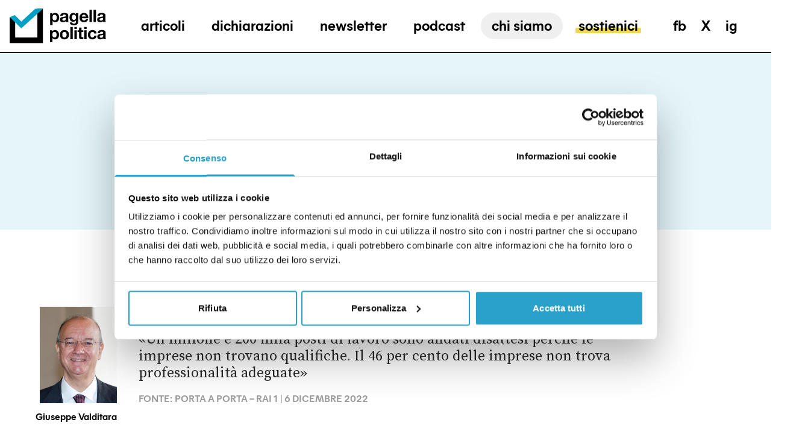

--- FILE ---
content_type: text/html; charset=utf-8
request_url: https://pagellapolitica.it/fact-checking/valditara-posti-lavoro-disponibili
body_size: 76473
content:
<!doctype html>
<html data-n-head-ssr lang="it" data-n-head="%7B%22lang%22:%7B%22ssr%22:%22it%22%7D%7D">
  <head >
    <meta data-n-head="ssr" charset="utf-8"><meta data-n-head="ssr" name="viewport" content="width=device-width, initial-scale=1"><meta data-n-head="ssr" data-hid="ogsite_name" property="og:site_name" content="Pagella Politica"><meta data-n-head="ssr" data-hid="ogtype" property="og:type" content="website"><meta data-n-head="ssr" data-hid="robots" name="robots" content="index,follow"><meta data-n-head="ssr" data-hid="description" name="description" content="«Un milione e 200 mila posti di lavoro sono andati disattesi perché le imprese non trovano qualifiche. Il 46 per cento delle imprese non trova..."><meta data-n-head="ssr" data-hid="og:url" property="og:url" content="https://pagellapolitica.it/fact-checking/valditara-posti-lavoro-disponibili"><meta data-n-head="ssr" data-hid="og:title" property="og:title" content="Valditara esagera i posti di lavoro disponibili in Italia"><meta data-n-head="ssr" data-hid="og:description" property="og:description" content="«Un milione e 200 mila posti di lavoro sono andati disattesi perché le imprese non trovano qualifiche. Il 46 per cento delle imprese non trova..."><meta data-n-head="ssr" data-hid="schemaname" itemprop="name" content="Valditara esagera i posti di lavoro disponibili in Italia"><meta data-n-head="ssr" data-hid="twitter:card" property="twitter:card" content="summary_large_image"><meta data-n-head="ssr" data-hid="schemadescription" itemprop="description" content="«Un milione e 200 mila posti di lavoro sono andati disattesi perché le imprese non trovano qualifiche. Il 46 per cento delle imprese non trova..."><meta data-n-head="ssr" data-hid="og:image" property="og:image" content="https://cdn.pagellapolitica.it/wp-content/uploads/2022/12/PAGELLAPOLITICA_20221209123201209_f25d1a195aa0af173e50b2e2097a4551-scaled.jpg"><meta data-n-head="ssr" data-hid="og:image:width" property="og:image:width" content="2560"><meta data-n-head="ssr" data-hid="og:image:height" property="og:image:height" content="1798"><meta data-n-head="ssr" data-hid="schemaimage" itemprop="image" content="https://cdn.pagellapolitica.it/wp-content/uploads/2022/12/PAGELLAPOLITICA_20221209123201209_f25d1a195aa0af173e50b2e2097a4551-scaled.jpg"><title>Valditara esagera i posti di lavoro disponibili in Italia | Pagella Politica</title><link data-n-head="ssr" rel="icon" type="image/png" href="/favicon.png"><link data-n-head="ssr" rel="canonical" href="https://pagellapolitica.it/fact-checking/valditara-posti-lavoro-disponibili"><script data-n-head="ssr" async src="https://steadyhq.com/widget_loader/a5ff1914-c902-4441-8af0-c3321619b65f"></script><script data-n-head="ssr" data-hid="gtm-script">if(!window._gtm_init){window._gtm_init=1;(function(w,n,d,m,e,p){w[d]=(w[d]==1||n[d]=='yes'||n[d]==1||n[m]==1||(w[e]&&w[e][p]&&w[e][p]()))?1:0})(window,navigator,'doNotTrack','msDoNotTrack','external','msTrackingProtectionEnabled');(function(w,d,s,l,x,y){w[x]={};w._gtm_inject=function(i){if(w.doNotTrack||w[x][i])return;w[x][i]=1;w[l]=w[l]||[];w[l].push({'gtm.start':new Date().getTime(),event:'gtm.js'});var f=d.getElementsByTagName(s)[0],j=d.createElement(s);j.async=true;j.src='https://www.googletagmanager.com/gtm.js?id='+i;f.parentNode.insertBefore(j,f);};w[y]('GTM-TM5ZSSF')})(window,document,'script','dataLayer','_gtm_ids','_gtm_inject')}</script><script data-n-head="ssr" type="application/ld+json">{"@context":"http://schema.org","@type":"ClaimReview","url":"https://pagellapolitica.it/fact-checking/valditara-posti-lavoro-disponibili","claimReviewed":"«Un milione e 200 mila posti di lavoro sono andati disattesi perché le imprese non trovano qualifiche. Il 46 per cento delle imprese non trova professionalità adeguate»&lt;br /&gt;\r\n","reviewRating":{"@type":"Rating","alternateName":"Il ministro dell’Istruzione e del Merito esagera."},"author":{"@type":"Organization","name":"Pagella Politica","url":"https://pagellapolitica.it"},"itemReviewed":{"@type":"Claim","author":{"@type":"Person","name":"Giuseppe Valditara"},"datePublished":"2022-12-6","appearance":"https://www.raiplay.it/video/2022/11/Porta-a-Porta-831e9ad5-7bae-4e65-a12a-b3245a548118.html"}}</script><link rel="preload" href="/_nuxt/a9384ea.js" as="script"><link rel="preload" href="/_nuxt/2e2f05e.js" as="script"><link rel="preload" href="/_nuxt/bf359a5.js" as="script"><link rel="preload" href="/_nuxt/4cb887a.js" as="script"><link rel="preload" href="/_nuxt/010ad36.js" as="script"><link rel="preload" href="/_nuxt/5d9232a.js" as="script"><link rel="preload" href="/_nuxt/fcbc07b.js" as="script"><link rel="preload" href="/_nuxt/d5a983c.js" as="script"><link rel="preload" href="/_nuxt/9119b04.js" as="script"><link rel="preload" href="/_nuxt/c476a0a.js" as="script"><link rel="preload" href="/_nuxt/dc7e347.js" as="script"><link rel="preload" href="/_nuxt/6d0380f.js" as="script"><style data-vue-ssr-id="d706d280:0 3019b178:0 d621cf6e:0 1ac63db6:0 bac758ea:0 48b4e2e0:0 216f7e49:0">.fade-enter-active,.fade-leave-active{transition-duration:.5s;transition-property:opacity;transition-timing-function:cubic-bezier(.4,0,.2,1)}.fade-enter,.fade-leave-to{opacity:0}.fadepage-enter-active,.fadepage-leave-active{transition-duration:.5s;transition-property:opacity;transition-timing-function:cubic-bezier(.4,0,.2,1)}.fadepage-enter,.fadepage-leave-to{opacity:0}.slide-enter-active{height:100%;position:absolute;top:0;width:100%}.slide-enter-active,.slide-leave-active{transition-duration:.5s;transition-property:all;transition-timing-function:cubic-bezier(.4,0,.2,1)}.slide-enter{--tw-translate-x:-100%;transform:translate(-100%,var(--tw-translate-y)) rotate(var(--tw-rotate)) skewX(var(--tw-skew-x)) skewY(var(--tw-skew-y)) scaleX(var(--tw-scale-x)) scaleY(var(--tw-scale-y));transform:translate(var(--tw-translate-x),var(--tw-translate-y)) rotate(var(--tw-rotate)) skewX(var(--tw-skew-x)) skewY(var(--tw-skew-y)) scaleX(var(--tw-scale-x)) scaleY(var(--tw-scale-y))}.slide-leave-to{transform-origin:center;--tw-scale-x:.95;--tw-scale-y:.95;transform:translate(var(--tw-translate-x),var(--tw-translate-y)) rotate(var(--tw-rotate)) skewX(var(--tw-skew-x)) skewY(var(--tw-skew-y)) scaleX(.95) scaleY(.95);transform:translate(var(--tw-translate-x),var(--tw-translate-y)) rotate(var(--tw-rotate)) skewX(var(--tw-skew-x)) skewY(var(--tw-skew-y)) scaleX(var(--tw-scale-x)) scaleY(var(--tw-scale-y))}.search-enter-active .wrapper,.search-enter-active .wrapper .container,.search-leave-active .wrapper,.search-leave-active .wrapper .container{transition-duration:.5s;transition-property:all;transition-timing-function:cubic-bezier(.4,0,.2,1)}.search-enter .wrapper,.search-leave-to .wrapper{opacity:0}.search-enter .wrapper .container,.search-leave-to .wrapper .container{--tw-translate-y:100%;transform:translate(var(--tw-translate-x),100%) rotate(var(--tw-rotate)) skewX(var(--tw-skew-x)) skewY(var(--tw-skew-y)) scaleX(var(--tw-scale-x)) scaleY(var(--tw-scale-y));transform:translate(var(--tw-translate-x),var(--tw-translate-y)) rotate(var(--tw-rotate)) skewX(var(--tw-skew-x)) skewY(var(--tw-skew-y)) scaleX(var(--tw-scale-x)) scaleY(var(--tw-scale-y))}.submenu-enter-active ul,.submenu-leave-active ul{overflow:hidden}@media (min-width:1024px){.submenu-enter-active ul,.submenu-leave-active ul{transition-duration:.5s;transition-property:all;transition-timing-function:cubic-bezier(.4,0,.2,1)}}.submenu-enter-active ul a,.submenu-leave-active ul a{display:block;transition-timing-function:cubic-bezier(.4,0,.2,1)}@media (min-width:1024px){.submenu-enter-active ul a,.submenu-leave-active ul a{transition-duration:.5s;transition-property:all;transition-timing-function:cubic-bezier(.4,0,.2,1)}}.submenu-enter ul,.submenu-leave-to ul{--tw-translate-y:-100%;transform:translate(var(--tw-translate-x),-100%) rotate(var(--tw-rotate)) skewX(var(--tw-skew-x)) skewY(var(--tw-skew-y)) scaleX(var(--tw-scale-x)) scaleY(var(--tw-scale-y));transform:translate(var(--tw-translate-x),var(--tw-translate-y)) rotate(var(--tw-rotate)) skewX(var(--tw-skew-x)) skewY(var(--tw-skew-y)) scaleX(var(--tw-scale-x)) scaleY(var(--tw-scale-y))}.submenu-enter ul a,.submenu-leave-to ul a{--tw-translate-y:100%;transform:translate(var(--tw-translate-x),100%) rotate(var(--tw-rotate)) skewX(var(--tw-skew-x)) skewY(var(--tw-skew-y)) scaleX(var(--tw-scale-x)) scaleY(var(--tw-scale-y));transform:translate(var(--tw-translate-x),var(--tw-translate-y)) rotate(var(--tw-rotate)) skewX(var(--tw-skew-x)) skewY(var(--tw-skew-y)) scaleX(var(--tw-scale-x)) scaleY(var(--tw-scale-y))}.verdetto-enter-active,.verdetto-leave-active{transition-duration:.5s;transition-property:all;transition-timing-function:cubic-bezier(.4,0,.2,1)}.verdetto-enter,.verdetto-leave-to{--tw-translate-x:100%;opacity:0;transform:translate(100%,var(--tw-translate-y)) rotate(var(--tw-rotate)) skewX(var(--tw-skew-x)) skewY(var(--tw-skew-y)) scaleX(var(--tw-scale-x)) scaleY(var(--tw-scale-y));transform:translate(var(--tw-translate-x),var(--tw-translate-y)) rotate(var(--tw-rotate)) skewX(var(--tw-skew-x)) skewY(var(--tw-skew-y)) scaleX(var(--tw-scale-x)) scaleY(var(--tw-scale-y))}.dichiarazione-enter-active,.dichiarazione-leave-active{position:absolute;transition-duration:.5s;transition-property:all;transition-timing-function:cubic-bezier(.4,0,.2,1);width:100%}.dichiarazione-enter,.dichiarazione-leave-to{--tw-translate-x:-100%;opacity:0;transform:translate(-100%,var(--tw-translate-y)) rotate(var(--tw-rotate)) skewX(var(--tw-skew-x)) skewY(var(--tw-skew-y)) scaleX(var(--tw-scale-x)) scaleY(var(--tw-scale-y));transform:translate(var(--tw-translate-x),var(--tw-translate-y)) rotate(var(--tw-rotate)) skewX(var(--tw-skew-x)) skewY(var(--tw-skew-y)) scaleX(var(--tw-scale-x)) scaleY(var(--tw-scale-y))}.preview-enter-active img,.preview-leave-active img{position:absolute;transition-duration:.5s;transition-property:all;transition-timing-function:cubic-bezier(.4,0,.2,1);width:100%}.preview-enter img{--tw-translate-x:-100%;transform:translate(-100%,var(--tw-translate-y)) rotate(var(--tw-rotate)) skewX(var(--tw-skew-x)) skewY(var(--tw-skew-y)) scaleX(var(--tw-scale-x)) scaleY(var(--tw-scale-y));transform:translate(var(--tw-translate-x),var(--tw-translate-y)) rotate(var(--tw-rotate)) skewX(var(--tw-skew-x)) skewY(var(--tw-skew-y)) scaleX(var(--tw-scale-x)) scaleY(var(--tw-scale-y))}.preview-leave-to img{--tw-translate-x:100%;transform:translate(100%,var(--tw-translate-y)) rotate(var(--tw-rotate)) skewX(var(--tw-skew-x)) skewY(var(--tw-skew-y)) scaleX(var(--tw-scale-x)) scaleY(var(--tw-scale-y));transform:translate(var(--tw-translate-x),var(--tw-translate-y)) rotate(var(--tw-rotate)) skewX(var(--tw-skew-x)) skewY(var(--tw-skew-y)) scaleX(var(--tw-scale-x)) scaleY(var(--tw-scale-y))}.sostienici-enter-active article,.sostienici-leave-active article{transition-duration:.5s;transition-property:all;transition-timing-function:cubic-bezier(.4,0,.2,1)}.sostienici-leave-active{position:absolute}.sostienici-enter article,.sostienici-leave-to article{opacity:0}.sostienici-enter article.left,.sostienici-leave-to article.left{--tw-translate-x:-50%;opacity:0;transform:translate(-50%,var(--tw-translate-y)) rotate(var(--tw-rotate)) skewX(var(--tw-skew-x)) skewY(var(--tw-skew-y)) scaleX(var(--tw-scale-x)) scaleY(var(--tw-scale-y));transform:translate(var(--tw-translate-x),var(--tw-translate-y)) rotate(var(--tw-rotate)) skewX(var(--tw-skew-x)) skewY(var(--tw-skew-y)) scaleX(var(--tw-scale-x)) scaleY(var(--tw-scale-y))}.sostienici-enter article.right,.sostienici-leave-to article.right{--tw-translate-x:50%;opacity:0;transform:translate(50%,var(--tw-translate-y)) rotate(var(--tw-rotate)) skewX(var(--tw-skew-x)) skewY(var(--tw-skew-y)) scaleX(var(--tw-scale-x)) scaleY(var(--tw-scale-y));transform:translate(var(--tw-translate-x),var(--tw-translate-y)) rotate(var(--tw-rotate)) skewX(var(--tw-skew-x)) skewY(var(--tw-skew-y)) scaleX(var(--tw-scale-x)) scaleY(var(--tw-scale-y))}
/*! tailwindcss v3.4.3 | MIT License | https://tailwindcss.com*/*,:after,:before{border:0 solid;box-sizing:border-box}:after,:before{--tw-content:""}:host,html{line-height:1.5;-webkit-text-size-adjust:100%;font-family:MierA-Bold,sans;font-feature-settings:normal;font-variation-settings:normal;-moz-tab-size:4;-o-tab-size:4;tab-size:4;-webkit-tap-highlight-color:transparent}body{line-height:inherit;margin:0}hr{border-top-width:1px;color:inherit;height:0}abbr:where([title]){text-decoration:underline;-webkit-text-decoration:underline dotted;text-decoration:underline dotted}h1,h2,h3,h4,h5,h6{font-size:inherit;font-weight:inherit}a{color:inherit;text-decoration:inherit}b,strong{font-weight:bolder}code,kbd,pre,samp{font-family:ui-monospace,SFMono-Regular,Menlo,Monaco,Consolas,"Liberation Mono","Courier New",monospace;font-feature-settings:normal;font-size:1em;font-variation-settings:normal}small{font-size:80%}sub,sup{font-size:75%;line-height:0;position:relative;vertical-align:baseline}sub{bottom:-.25em}sup{top:-.5em}table{border-collapse:collapse;border-color:inherit;text-indent:0}button,input,optgroup,select,textarea{color:inherit;font-family:inherit;font-feature-settings:inherit;font-size:100%;font-variation-settings:inherit;font-weight:inherit;letter-spacing:inherit;line-height:inherit;margin:0;padding:0}button,select{text-transform:none}button,input:where([type=button]),input:where([type=reset]),input:where([type=submit]){-webkit-appearance:button;background-color:transparent;background-image:none}:-moz-focusring{outline:auto}:-moz-ui-invalid{box-shadow:none}progress{vertical-align:baseline}::-webkit-inner-spin-button,::-webkit-outer-spin-button{height:auto}[type=search]{-webkit-appearance:textfield;outline-offset:-2px}::-webkit-search-decoration{-webkit-appearance:none}::-webkit-file-upload-button{-webkit-appearance:button;font:inherit}summary{display:list-item}blockquote,dd,dl,figure,h1,h2,h3,h4,h5,h6,hr,p,pre{margin:0}fieldset{margin:0}fieldset,legend{padding:0}menu,ol,ul{list-style:none;margin:0;padding:0}dialog{padding:0}textarea{resize:vertical}input::-moz-placeholder,textarea::-moz-placeholder{color:#9ca3af;opacity:1}input::placeholder,textarea::placeholder{color:#9ca3af;opacity:1}[role=button],button{cursor:pointer}:disabled{cursor:default}audio,canvas,embed,iframe,img,object,svg,video{display:block;vertical-align:middle}img,video{height:auto;max-width:100%}[hidden]{display:none}@font-face{font-display:swap;font-family:"MierA-Bold";src:url(/_nuxt/fonts/MierA-Bold.75763b7.woff2) format("woff2"),url(/_nuxt/fonts/MierA-Bold.cb51830.woff) format("woff")}html{font-size:14px}html.dizionario,html.sostienici{scroll-behavior:smooth}@media (min-width:1024px){html{font-size:16px}}body{font-family:Source Serif Pro,serif}.container{margin-left:auto;margin-right:auto;max-width:1680px;padding-left:1rem;padding-right:1rem;width:100%}input+span{display:none}input:checked+span{display:block}*,:after,:before{--tw-border-spacing-x:0;--tw-border-spacing-y:0;--tw-translate-x:0;--tw-translate-y:0;--tw-rotate:0;--tw-skew-x:0;--tw-skew-y:0;--tw-scale-x:1;--tw-scale-y:1;--tw-pan-x: ;--tw-pan-y: ;--tw-pinch-zoom: ;--tw-scroll-snap-strictness:proximity;--tw-gradient-from-position: ;--tw-gradient-via-position: ;--tw-gradient-to-position: ;--tw-ordinal: ;--tw-slashed-zero: ;--tw-numeric-figure: ;--tw-numeric-spacing: ;--tw-numeric-fraction: ;--tw-ring-inset: ;--tw-ring-offset-width:0px;--tw-ring-offset-color:#fff;--tw-ring-color:rgba(59,130,246,.5);--tw-ring-offset-shadow:0 0 transparent;--tw-ring-shadow:0 0 transparent;--tw-shadow:0 0 transparent;--tw-shadow-colored:0 0 transparent;--tw-blur: ;--tw-brightness: ;--tw-contrast: ;--tw-grayscale: ;--tw-hue-rotate: ;--tw-invert: ;--tw-saturate: ;--tw-sepia: ;--tw-drop-shadow: ;--tw-backdrop-blur: ;--tw-backdrop-brightness: ;--tw-backdrop-contrast: ;--tw-backdrop-grayscale: ;--tw-backdrop-hue-rotate: ;--tw-backdrop-invert: ;--tw-backdrop-opacity: ;--tw-backdrop-saturate: ;--tw-backdrop-sepia: ;--tw-contain-size: ;--tw-contain-layout: ;--tw-contain-paint: ;--tw-contain-style: }::backdrop{--tw-border-spacing-x:0;--tw-border-spacing-y:0;--tw-translate-x:0;--tw-translate-y:0;--tw-rotate:0;--tw-skew-x:0;--tw-skew-y:0;--tw-scale-x:1;--tw-scale-y:1;--tw-pan-x: ;--tw-pan-y: ;--tw-pinch-zoom: ;--tw-scroll-snap-strictness:proximity;--tw-gradient-from-position: ;--tw-gradient-via-position: ;--tw-gradient-to-position: ;--tw-ordinal: ;--tw-slashed-zero: ;--tw-numeric-figure: ;--tw-numeric-spacing: ;--tw-numeric-fraction: ;--tw-ring-inset: ;--tw-ring-offset-width:0px;--tw-ring-offset-color:#fff;--tw-ring-color:rgba(59,130,246,.5);--tw-ring-offset-shadow:0 0 transparent;--tw-ring-shadow:0 0 transparent;--tw-shadow:0 0 transparent;--tw-shadow-colored:0 0 transparent;--tw-blur: ;--tw-brightness: ;--tw-contrast: ;--tw-grayscale: ;--tw-hue-rotate: ;--tw-invert: ;--tw-saturate: ;--tw-sepia: ;--tw-drop-shadow: ;--tw-backdrop-blur: ;--tw-backdrop-brightness: ;--tw-backdrop-contrast: ;--tw-backdrop-grayscale: ;--tw-backdrop-hue-rotate: ;--tw-backdrop-invert: ;--tw-backdrop-opacity: ;--tw-backdrop-saturate: ;--tw-backdrop-sepia: ;--tw-contain-size: ;--tw-contain-layout: ;--tw-contain-paint: ;--tw-contain-style: }.aspect-h-1{--tw-aspect-h:1}.aspect-h-3{--tw-aspect-h:3}.aspect-h-4{--tw-aspect-h:4}.aspect-h-6{--tw-aspect-h:6}.aspect-h-9{--tw-aspect-h:9}.aspect-w-1{padding-bottom:calc(var(--tw-aspect-h)/var(--tw-aspect-w)*100%);position:relative;--tw-aspect-w:1}.aspect-w-1>*{bottom:0;height:100%;left:0;position:absolute;right:0;top:0;width:100%}.aspect-w-16{padding-bottom:calc(var(--tw-aspect-h)/var(--tw-aspect-w)*100%);position:relative;--tw-aspect-w:16}.aspect-w-16>*{bottom:0;height:100%;left:0;position:absolute;right:0;top:0;width:100%}.aspect-w-2{padding-bottom:calc(var(--tw-aspect-h)/var(--tw-aspect-w)*100%);position:relative;--tw-aspect-w:2}.aspect-w-2>*{bottom:0;height:100%;left:0;position:absolute;right:0;top:0;width:100%}.aspect-w-3{padding-bottom:calc(var(--tw-aspect-h)/var(--tw-aspect-w)*100%);position:relative;--tw-aspect-w:3}.aspect-w-3>*{bottom:0;height:100%;left:0;position:absolute;right:0;top:0;width:100%}.aspect-w-4{padding-bottom:calc(var(--tw-aspect-h)/var(--tw-aspect-w)*100%);position:relative;--tw-aspect-w:4}.aspect-w-4>*{bottom:0;height:100%;left:0;position:absolute;right:0;top:0;width:100%}.aspect-w-5{padding-bottom:calc(var(--tw-aspect-h)/var(--tw-aspect-w)*100%);position:relative;--tw-aspect-w:5}.aspect-w-5>*{bottom:0;height:100%;left:0;position:absolute;right:0;top:0;width:100%}.aspect-none{padding-bottom:0;position:static}.aspect-none>*{bottom:auto;height:auto;left:auto;position:static;right:auto;top:auto;width:auto}.custom-highlight{position:relative}.custom-highlight:before{border-radius:.125rem;bottom:.25rem;content:"";height:25%;left:-5%;position:absolute;width:110%;--tw-bg-opacity:1;background-color:#eed954;background-color:rgba(238,217,84,var(--tw-bg-opacity));transform:scaleX(1);transform-origin:100% 50%;transition-duration:.3s;transition-property:transform;transition-timing-function:cubic-bezier(.4,0,.2,1);z-index:-1}.menu-item{display:inline-block;position:relative;z-index:1}.menu-item:before{border-radius:.125rem;bottom:.25rem;content:"";height:25%;left:-5%;position:absolute;width:110%;--tw-bg-opacity:1;background-color:#eed954;background-color:rgba(238,217,84,var(--tw-bg-opacity));transform:scaleX(0);transform-origin:100% 50%;transition-duration:.3s;transition-property:transform;transition-timing-function:cubic-bezier(.4,0,.2,1);z-index:-1}.menu-item.gray:before{--tw-bg-opacity:1;background-color:#666;background-color:rgba(102,102,102,var(--tw-bg-opacity))}.menu-item:hover:before,.nuxt-link-exact-active.nuxt-link-active .menu-item:before{transform:scaleX(1);transform-origin:0 50%}.post-overline{font-family:MierA-Bold,sans;font-size:.875rem;font-weight:700;letter-spacing:-1px;text-transform:uppercase}@media (min-width:1024px){.post-overline{font-size:1.25rem;letter-spacing:0}}.post-generic-label{font-family:MierA-Bold,sans;font-size:1.125rem;text-transform:uppercase}@media (min-width:1024px){.post-generic-label{font-size:1.25rem}}.post-category{font-family:MierA-Bold,sans;font-size:.875rem;text-transform:uppercase;--tw-text-opacity:1;color:#00a1c8;color:rgba(0,161,200,var(--tw-text-opacity))}@media (min-width:1024px){.post-category{font-size:1rem}}.post-title{font-size:2rem;font-weight:400;line-height:36px;--tw-text-opacity:1;color:#292929;color:rgba(41,41,41,var(--tw-text-opacity))}@media (min-width:1024px){.post-title{font-size:3.25rem;font-weight:300;line-height:59px}}@media (min-width:1280px){.post-title{font-size:4.5rem;line-height:75px}}.post-title.isSmall{font-size:2rem;line-height:1.25}@media (min-width:1024px){.post-title.isSmall{font-size:2.625rem;line-height:50px}}.post-subtitle{font-size:1.25rem;font-weight:400;line-height:1.25;--tw-text-opacity:1;color:#292929;color:rgba(41,41,41,var(--tw-text-opacity))}@media (min-width:1024px){.post-subtitle{font-size:1.5rem;line-height:28px}}.post-date{font-family:MierA-Bold,sans;font-size:.875rem;text-transform:uppercase;--tw-text-opacity:1;color:#b3b3b3;color:rgba(179,179,179,var(--tw-text-opacity))}@media (min-width:1024px){.post-date{font-size:1rem;line-height:23px}}.post-author{font-family:MierA-Bold,sans;font-size:.875rem;font-weight:300}@media (min-width:1024px){.post-author{font-size:1rem;line-height:23px}}.post-author span{font-weight:700;letter-spacing:-1px;text-transform:uppercase}@media (min-width:1024px){.post-author span{letter-spacing:0}}.post-content{font-size:1.375rem;font-weight:400;line-height:30px}.post-content h3{font-size:1.5rem;font-weight:700;--tw-text-opacity:1;color:#000;color:rgba(0,0,0,var(--tw-text-opacity))}.post-content span{font-weight:400!important}.post-content a{--tw-text-opacity:1;color:#00a1c8;color:rgba(0,161,200,var(--tw-text-opacity));text-decoration-line:underline}.single-title{font-family:Source Serif Pro,serif;font-size:2rem;font-weight:300;line-height:36px}@media (min-width:1024px){.single-title{font-size:3.25rem;line-height:59px}}.single-declaration{font-family:MierA-Bold,sans;font-size:1rem;font-weight:700;text-transform:uppercase;--tw-text-opacity:1;color:#00a1c8;color:rgba(0,161,200,var(--tw-text-opacity))}.single-accent{font-size:1.5rem;line-height:28px;--tw-text-opacity:1;color:#292929;color:rgba(41,41,41,var(--tw-text-opacity))}.single-detail{font-family:MierA-Bold,sans;font-weight:400;text-transform:uppercase;--tw-text-opacity:1;color:#383838;color:rgba(56,56,56,var(--tw-text-opacity))}.single-verdict{color:#292929;color:rgba(41,41,41,var(--tw-text-opacity));font-weight:600;line-height:30px}.single-list,.single-verdict{font-size:1.125rem;--tw-text-opacity:1}.single-list,.single-tweet{color:#fff;color:rgba(255,255,255,var(--tw-text-opacity));line-height:23px}.single-tweet{font-size:.875rem;text-transform:uppercase;--tw-text-opacity:1;opacity:.5}.declaration-turn{font-family:MierA-Bold,sans;font-size:.75rem;text-decoration-line:underline;text-transform:uppercase}.declaration{font-size:1.5rem;font-weight:400;line-height:1.25}@media (min-width:1024px){.declaration{font-size:1.625rem;font-weight:300;line-height:32px}}.declaration-date{opacity:.5;text-transform:uppercase;white-space:nowrap}.declaration-date,.declaration-fonte{font-family:MierA-Bold,sans;font-size:.875rem}.declaration-author{font-family:MierA-Bold,sans;font-size:1rem;line-height:23px;opacity:.8;text-transform:uppercase}.politico-declaration{font-family:Source Serif Pro,serif;font-size:2.5rem;font-weight:400;line-height:40px;--tw-text-opacity:1;color:#00a1c8;color:rgba(0,161,200,var(--tw-text-opacity))}@media (min-width:1024px){.politico-declaration{font-weight:300}}.politico-name{font-family:MierA-Bold,sans;font-size:1.5rem;line-height:30px;text-transform:uppercase;--tw-text-opacity:1;color:#383838;color:rgba(56,56,56,var(--tw-text-opacity))}.sr-only{height:1px;margin:-1px;overflow:hidden;padding:0;position:absolute;width:1px;clip:rect(0,0,0,0);border-width:0;white-space:nowrap}.pointer-events-none{pointer-events:none}.static{position:static}.fixed{position:fixed}.absolute{position:absolute}.relative{position:relative}.sticky{position:sticky}.inset-0{bottom:0;top:0}.inset-0,.inset-x-0{left:0;right:0}.-left-10{left:-2.5rem}.left-0{left:0}.left-1\/2{left:50%}.right-0{right:0}.right-5{right:1.25rem}.right-9{right:2.25rem}.top-0{top:0}.top-2{top:.5rem}.top-3{top:.75rem}.top-4{top:1rem}.top-9{top:2.25rem}.z-10{z-index:10}.z-20{z-index:20}.z-30{z-index:30}.z-40{z-index:40}.z-50{z-index:50}.z-\[1\]{z-index:1}.z-\[2\]{z-index:2}.z-\[5\]{z-index:5}.order-1{order:1}.order-2{order:2}.col-span-1{grid-column:span 1/span 1}.col-span-10{grid-column:span 10/span 10}.col-span-12{grid-column:span 12/span 12}.col-span-2{grid-column:span 2/span 2}.col-span-3{grid-column:span 3/span 3}.col-span-4{grid-column:span 4/span 4}.col-span-5{grid-column:span 5/span 5}.col-span-6{grid-column:span 6/span 6}.col-span-7{grid-column:span 7/span 7}.col-span-8{grid-column:span 8/span 8}.col-start-2{grid-column-start:2}.col-start-3{grid-column-start:3}.col-start-5{grid-column-start:5}.-mx-4{margin-left:-1rem;margin-right:-1rem}.mx-1{margin-left:.25rem;margin-right:.25rem}.mx-1\.5{margin-left:.375rem;margin-right:.375rem}.mx-auto{margin-left:auto;margin-right:auto}.my-2{margin-bottom:.5rem;margin-top:.5rem}.my-8{margin-bottom:2rem;margin-top:2rem}.-ml-0{margin-left:0}.-ml-0\.5{margin-left:-.125rem}.-ml-1{margin-left:-.25rem}.-mt-20{margin-top:-5rem}.-mt-px{margin-top:-1px}.mb-10{margin-bottom:2.5rem}.mb-14{margin-bottom:3.5rem}.mb-4{margin-bottom:1rem}.mb-px{margin-bottom:1px}.ml-2{margin-left:.5rem}.mr-2{margin-right:.5rem}.mr-4{margin-right:1rem}.mr-6{margin-right:1.5rem}.mt-0{margin-top:0}.mt-0\.5{margin-top:.125rem}.mt-1{margin-top:.25rem}.mt-14{margin-top:3.5rem}.mt-16{margin-top:4rem}.mt-2{margin-top:.5rem}.mt-20{margin-top:5rem}.mt-3{margin-top:.75rem}.mt-4{margin-top:1rem}.mt-\[-0\.2rem\]{margin-top:-.2rem}.mt-submenu-corrrection{margin-top:1.45rem}.line-clamp-2{-webkit-line-clamp:2}.line-clamp-2,.line-clamp-3{display:-webkit-box;overflow:hidden;-webkit-box-orient:vertical}.line-clamp-3{-webkit-line-clamp:3}.line-clamp-4{-webkit-line-clamp:4}.line-clamp-4,.line-clamp-6{display:-webkit-box;overflow:hidden;-webkit-box-orient:vertical}.line-clamp-6{-webkit-line-clamp:6}.block{display:block}.inline-block{display:inline-block}.inline{display:inline}.flex{display:flex}.inline-flex{display:inline-flex}.table{display:table}.grid{display:grid}.list-item{display:list-item}.hidden{display:none}.h-0{height:0}.h-10{height:2.5rem}.h-16{height:4rem}.h-2{height:.5rem}.h-2\.5{height:.563rem}.h-3{height:.75rem}.h-32{height:8rem}.h-4{height:1rem}.h-40{height:10rem}.h-44{height:11rem}.h-5{height:1.25rem}.h-6{height:1.5rem}.h-9{height:2.25rem}.h-\[220px\]{height:220px}.h-\[3px\]{height:3px}.h-\[400px\]{height:400px}.h-\[54\%\]{height:54%}.h-full{height:100%}.h-px{height:1px}.max-h-64{max-height:16rem}.min-h-screen{min-height:100vh}.min-h-screen-no-header{min-height:calc(100vh - 86px)}.w-0{width:0}.w-1\/2{width:50%}.w-1\/3{width:33.333333%}.w-1\/6{width:16.666667%}.w-10{width:2.5rem}.w-16{width:4rem}.w-2{width:.5rem}.w-2\.5{width:.563rem}.w-2\/3{width:66.666667%}.w-20{width:5rem}.w-3{width:.75rem}.w-3\/4{width:75%}.w-32{width:8rem}.w-4{width:1rem}.w-4\/5{width:80%}.w-40{width:10rem}.w-44{width:11rem}.w-5{width:1.25rem}.w-6{width:1.5rem}.w-60{width:15rem}.w-7{width:1.75rem}.w-9{width:2.25rem}.w-96{width:24rem}.w-\[50px\]{width:50px}.w-\[60px\]{width:60px}.w-full{width:100%}.min-w-full{min-width:100%}.max-w-2xl{max-width:42rem}.max-w-\[80\%\]{max-width:80%}.max-w-\[900px\]{max-width:900px}.max-w-full{max-width:100%}.max-w-lg{max-width:32rem}.max-w-sm{max-width:24rem}.flex-1{flex:1 1 0%}.flex-none{flex:none}.flex-shrink-0{flex-shrink:0}.flex-grow,.grow{flex-grow:1}.-translate-x-1\/2{--tw-translate-x:-50%;transform:translate(-50%,var(--tw-translate-y)) rotate(var(--tw-rotate)) skewX(var(--tw-skew-x)) skewY(var(--tw-skew-y)) scaleX(var(--tw-scale-x)) scaleY(var(--tw-scale-y));transform:translate(var(--tw-translate-x),var(--tw-translate-y)) rotate(var(--tw-rotate)) skewX(var(--tw-skew-x)) skewY(var(--tw-skew-y)) scaleX(var(--tw-scale-x)) scaleY(var(--tw-scale-y))}.-translate-x-\[13px\]{--tw-translate-x:-13px;transform:translate(-13px,var(--tw-translate-y)) rotate(var(--tw-rotate)) skewX(var(--tw-skew-x)) skewY(var(--tw-skew-y)) scaleX(var(--tw-scale-x)) scaleY(var(--tw-scale-y));transform:translate(var(--tw-translate-x),var(--tw-translate-y)) rotate(var(--tw-rotate)) skewX(var(--tw-skew-x)) skewY(var(--tw-skew-y)) scaleX(var(--tw-scale-x)) scaleY(var(--tw-scale-y))}.-translate-x-full{--tw-translate-x:-100%;transform:translate(-100%,var(--tw-translate-y)) rotate(var(--tw-rotate)) skewX(var(--tw-skew-x)) skewY(var(--tw-skew-y)) scaleX(var(--tw-scale-x)) scaleY(var(--tw-scale-y));transform:translate(var(--tw-translate-x),var(--tw-translate-y)) rotate(var(--tw-rotate)) skewX(var(--tw-skew-x)) skewY(var(--tw-skew-y)) scaleX(var(--tw-scale-x)) scaleY(var(--tw-scale-y))}.-translate-y-0{--tw-translate-y:-0px;transform:translate(var(--tw-translate-x)) rotate(var(--tw-rotate)) skewX(var(--tw-skew-x)) skewY(var(--tw-skew-y)) scaleX(var(--tw-scale-x)) scaleY(var(--tw-scale-y));transform:translate(var(--tw-translate-x),var(--tw-translate-y)) rotate(var(--tw-rotate)) skewX(var(--tw-skew-x)) skewY(var(--tw-skew-y)) scaleX(var(--tw-scale-x)) scaleY(var(--tw-scale-y))}.-translate-y-1\/2{--tw-translate-y:-50%;transform:translate(var(--tw-translate-x),-50%) rotate(var(--tw-rotate)) skewX(var(--tw-skew-x)) skewY(var(--tw-skew-y)) scaleX(var(--tw-scale-x)) scaleY(var(--tw-scale-y));transform:translate(var(--tw-translate-x),var(--tw-translate-y)) rotate(var(--tw-rotate)) skewX(var(--tw-skew-x)) skewY(var(--tw-skew-y)) scaleX(var(--tw-scale-x)) scaleY(var(--tw-scale-y))}.-translate-y-1\/3{--tw-translate-y:-33.333333%;transform:translate(var(--tw-translate-x),-33.333333%) rotate(var(--tw-rotate)) skewX(var(--tw-skew-x)) skewY(var(--tw-skew-y)) scaleX(var(--tw-scale-x)) scaleY(var(--tw-scale-y));transform:translate(var(--tw-translate-x),var(--tw-translate-y)) rotate(var(--tw-rotate)) skewX(var(--tw-skew-x)) skewY(var(--tw-skew-y)) scaleX(var(--tw-scale-x)) scaleY(var(--tw-scale-y))}.-translate-y-10{--tw-translate-y:-2.5rem;transform:translate(var(--tw-translate-x),-2.5rem) rotate(var(--tw-rotate)) skewX(var(--tw-skew-x)) skewY(var(--tw-skew-y)) scaleX(var(--tw-scale-x)) scaleY(var(--tw-scale-y));transform:translate(var(--tw-translate-x),var(--tw-translate-y)) rotate(var(--tw-rotate)) skewX(var(--tw-skew-x)) skewY(var(--tw-skew-y)) scaleX(var(--tw-scale-x)) scaleY(var(--tw-scale-y))}.-translate-y-full{--tw-translate-y:-100%;transform:translate(var(--tw-translate-x),-100%) rotate(var(--tw-rotate)) skewX(var(--tw-skew-x)) skewY(var(--tw-skew-y)) scaleX(var(--tw-scale-x)) scaleY(var(--tw-scale-y));transform:translate(var(--tw-translate-x),var(--tw-translate-y)) rotate(var(--tw-rotate)) skewX(var(--tw-skew-x)) skewY(var(--tw-skew-y)) scaleX(var(--tw-scale-x)) scaleY(var(--tw-scale-y))}.translate-x-0{--tw-translate-x:0px;transform:translateY(var(--tw-translate-y)) rotate(var(--tw-rotate)) skewX(var(--tw-skew-x)) skewY(var(--tw-skew-y)) scaleX(var(--tw-scale-x)) scaleY(var(--tw-scale-y));transform:translate(var(--tw-translate-x),var(--tw-translate-y)) rotate(var(--tw-rotate)) skewX(var(--tw-skew-x)) skewY(var(--tw-skew-y)) scaleX(var(--tw-scale-x)) scaleY(var(--tw-scale-y))}.translate-x-1\/2{--tw-translate-x:50%;transform:translate(50%,var(--tw-translate-y)) rotate(var(--tw-rotate)) skewX(var(--tw-skew-x)) skewY(var(--tw-skew-y)) scaleX(var(--tw-scale-x)) scaleY(var(--tw-scale-y));transform:translate(var(--tw-translate-x),var(--tw-translate-y)) rotate(var(--tw-rotate)) skewX(var(--tw-skew-x)) skewY(var(--tw-skew-y)) scaleX(var(--tw-scale-x)) scaleY(var(--tw-scale-y))}.translate-x-\[13px\]{--tw-translate-x:13px;transform:translate(13px,var(--tw-translate-y)) rotate(var(--tw-rotate)) skewX(var(--tw-skew-x)) skewY(var(--tw-skew-y)) scaleX(var(--tw-scale-x)) scaleY(var(--tw-scale-y));transform:translate(var(--tw-translate-x),var(--tw-translate-y)) rotate(var(--tw-rotate)) skewX(var(--tw-skew-x)) skewY(var(--tw-skew-y)) scaleX(var(--tw-scale-x)) scaleY(var(--tw-scale-y))}.translate-x-full{--tw-translate-x:100%;transform:translate(100%,var(--tw-translate-y)) rotate(var(--tw-rotate)) skewX(var(--tw-skew-x)) skewY(var(--tw-skew-y)) scaleX(var(--tw-scale-x)) scaleY(var(--tw-scale-y));transform:translate(var(--tw-translate-x),var(--tw-translate-y)) rotate(var(--tw-rotate)) skewX(var(--tw-skew-x)) skewY(var(--tw-skew-y)) scaleX(var(--tw-scale-x)) scaleY(var(--tw-scale-y))}.translate-y-0{--tw-translate-y:0px;transform:translate(var(--tw-translate-x)) rotate(var(--tw-rotate)) skewX(var(--tw-skew-x)) skewY(var(--tw-skew-y)) scaleX(var(--tw-scale-x)) scaleY(var(--tw-scale-y));transform:translate(var(--tw-translate-x),var(--tw-translate-y)) rotate(var(--tw-rotate)) skewX(var(--tw-skew-x)) skewY(var(--tw-skew-y)) scaleX(var(--tw-scale-x)) scaleY(var(--tw-scale-y))}.translate-y-\[100\%\],.translate-y-full{--tw-translate-y:100%;transform:translate(var(--tw-translate-x),100%) rotate(var(--tw-rotate)) skewX(var(--tw-skew-x)) skewY(var(--tw-skew-y)) scaleX(var(--tw-scale-x)) scaleY(var(--tw-scale-y));transform:translate(var(--tw-translate-x),var(--tw-translate-y)) rotate(var(--tw-rotate)) skewX(var(--tw-skew-x)) skewY(var(--tw-skew-y)) scaleX(var(--tw-scale-x)) scaleY(var(--tw-scale-y))}.-rotate-90{--tw-rotate:-90deg;transform:translate(var(--tw-translate-x),var(--tw-translate-y)) rotate(-90deg) skewX(var(--tw-skew-x)) skewY(var(--tw-skew-y)) scaleX(var(--tw-scale-x)) scaleY(var(--tw-scale-y));transform:translate(var(--tw-translate-x),var(--tw-translate-y)) rotate(var(--tw-rotate)) skewX(var(--tw-skew-x)) skewY(var(--tw-skew-y)) scaleX(var(--tw-scale-x)) scaleY(var(--tw-scale-y))}.rotate-180{--tw-rotate:180deg;transform:translate(var(--tw-translate-x),var(--tw-translate-y)) rotate(180deg) skewX(var(--tw-skew-x)) skewY(var(--tw-skew-y)) scaleX(var(--tw-scale-x)) scaleY(var(--tw-scale-y))}.rotate-180,.transform{transform:translate(var(--tw-translate-x),var(--tw-translate-y)) rotate(var(--tw-rotate)) skewX(var(--tw-skew-x)) skewY(var(--tw-skew-y)) scaleX(var(--tw-scale-x)) scaleY(var(--tw-scale-y))}.cursor-pointer{cursor:pointer}.select-none{-webkit-user-select:none;-moz-user-select:none;user-select:none}.list-none{list-style-type:none}.grid-cols-1{grid-template-columns:repeat(1,minmax(0,1fr))}.grid-cols-10{grid-template-columns:repeat(10,minmax(0,1fr))}.grid-cols-12{grid-template-columns:repeat(12,minmax(0,1fr))}.grid-cols-2{grid-template-columns:repeat(2,minmax(0,1fr))}.grid-cols-3{grid-template-columns:repeat(3,minmax(0,1fr))}.grid-cols-4{grid-template-columns:repeat(4,minmax(0,1fr))}.grid-cols-8{grid-template-columns:repeat(8,minmax(0,1fr))}.flex-row{flex-direction:row}.flex-col{flex-direction:column}.flex-wrap{flex-wrap:wrap}.items-start{align-items:flex-start}.items-end{align-items:flex-end}.items-center{align-items:center}.justify-start{justify-content:flex-start}.justify-end{justify-content:flex-end}.justify-center{justify-content:center}.justify-between{justify-content:space-between}.justify-items-stretch{justify-items:stretch}.gap-1{gap:.25rem}.gap-10{gap:2.5rem}.gap-2{gap:.5rem}.gap-4{gap:1rem}.gap-5{gap:1.25rem}.gap-6{gap:1.5rem}.gap-9{gap:2.25rem}.gap-x-0{-moz-column-gap:0;column-gap:0}.gap-x-10{-moz-column-gap:2.5rem;column-gap:2.5rem}.gap-x-12{-moz-column-gap:3rem;column-gap:3rem}.gap-x-20{-moz-column-gap:5rem;column-gap:5rem}.gap-x-3{-moz-column-gap:.75rem;column-gap:.75rem}.gap-x-32{-moz-column-gap:8rem;column-gap:8rem}.gap-x-4{-moz-column-gap:1rem;column-gap:1rem}.gap-x-6{-moz-column-gap:1.5rem;column-gap:1.5rem}.gap-x-8{-moz-column-gap:2rem;column-gap:2rem}.gap-x-9{-moz-column-gap:2.25rem;column-gap:2.25rem}.gap-y-10{row-gap:2.5rem}.gap-y-16{row-gap:4rem}.gap-y-20{row-gap:5rem}.gap-y-32{row-gap:8rem}.gap-y-4{row-gap:1rem}.gap-y-8{row-gap:2rem}.space-x-1>:not([hidden])~:not([hidden]){--tw-space-x-reverse:0;margin-left:.25rem;margin-left:calc(.25rem*(1 - var(--tw-space-x-reverse)));margin-right:0;margin-right:calc(.25rem*var(--tw-space-x-reverse))}.space-x-10>:not([hidden])~:not([hidden]){--tw-space-x-reverse:0;margin-left:2.5rem;margin-left:calc(2.5rem*(1 - var(--tw-space-x-reverse)));margin-right:0;margin-right:calc(2.5rem*var(--tw-space-x-reverse))}.space-x-2>:not([hidden])~:not([hidden]){--tw-space-x-reverse:0;margin-left:.5rem;margin-left:calc(.5rem*(1 - var(--tw-space-x-reverse)));margin-right:0;margin-right:calc(.5rem*var(--tw-space-x-reverse))}.space-x-4>:not([hidden])~:not([hidden]){--tw-space-x-reverse:0;margin-left:1rem;margin-left:calc(1rem*(1 - var(--tw-space-x-reverse)));margin-right:0;margin-right:calc(1rem*var(--tw-space-x-reverse))}.space-x-5>:not([hidden])~:not([hidden]){--tw-space-x-reverse:0;margin-left:1.25rem;margin-left:calc(1.25rem*(1 - var(--tw-space-x-reverse)));margin-right:0;margin-right:calc(1.25rem*var(--tw-space-x-reverse))}.space-x-6>:not([hidden])~:not([hidden]){--tw-space-x-reverse:0;margin-left:1.5rem;margin-left:calc(1.5rem*(1 - var(--tw-space-x-reverse)));margin-right:0;margin-right:calc(1.5rem*var(--tw-space-x-reverse))}.space-x-8>:not([hidden])~:not([hidden]){--tw-space-x-reverse:0;margin-left:2rem;margin-left:calc(2rem*(1 - var(--tw-space-x-reverse)));margin-right:0;margin-right:calc(2rem*var(--tw-space-x-reverse))}.space-y-1>:not([hidden])~:not([hidden]){--tw-space-y-reverse:0;margin-bottom:0;margin-bottom:calc(.25rem*var(--tw-space-y-reverse));margin-top:.25rem;margin-top:calc(.25rem*(1 - var(--tw-space-y-reverse)))}.space-y-10>:not([hidden])~:not([hidden]){--tw-space-y-reverse:0;margin-bottom:0;margin-bottom:calc(2.5rem*var(--tw-space-y-reverse));margin-top:2.5rem;margin-top:calc(2.5rem*(1 - var(--tw-space-y-reverse)))}.space-y-12>:not([hidden])~:not([hidden]){--tw-space-y-reverse:0;margin-bottom:0;margin-bottom:calc(3rem*var(--tw-space-y-reverse));margin-top:3rem;margin-top:calc(3rem*(1 - var(--tw-space-y-reverse)))}.space-y-14>:not([hidden])~:not([hidden]){--tw-space-y-reverse:0;margin-bottom:0;margin-bottom:calc(3.5rem*var(--tw-space-y-reverse));margin-top:3.5rem;margin-top:calc(3.5rem*(1 - var(--tw-space-y-reverse)))}.space-y-2>:not([hidden])~:not([hidden]){--tw-space-y-reverse:0;margin-bottom:0;margin-bottom:calc(.5rem*var(--tw-space-y-reverse));margin-top:.5rem;margin-top:calc(.5rem*(1 - var(--tw-space-y-reverse)))}.space-y-20>:not([hidden])~:not([hidden]){--tw-space-y-reverse:0;margin-bottom:0;margin-bottom:calc(5rem*var(--tw-space-y-reverse));margin-top:5rem;margin-top:calc(5rem*(1 - var(--tw-space-y-reverse)))}.space-y-3>:not([hidden])~:not([hidden]){--tw-space-y-reverse:0;margin-bottom:0;margin-bottom:calc(.75rem*var(--tw-space-y-reverse));margin-top:.75rem;margin-top:calc(.75rem*(1 - var(--tw-space-y-reverse)))}.space-y-32>:not([hidden])~:not([hidden]){--tw-space-y-reverse:0;margin-bottom:0;margin-bottom:calc(8rem*var(--tw-space-y-reverse));margin-top:8rem;margin-top:calc(8rem*(1 - var(--tw-space-y-reverse)))}.space-y-4>:not([hidden])~:not([hidden]){--tw-space-y-reverse:0;margin-bottom:0;margin-bottom:calc(1rem*var(--tw-space-y-reverse));margin-top:1rem;margin-top:calc(1rem*(1 - var(--tw-space-y-reverse)))}.space-y-5>:not([hidden])~:not([hidden]){--tw-space-y-reverse:0;margin-bottom:0;margin-bottom:calc(1.25rem*var(--tw-space-y-reverse));margin-top:1.25rem;margin-top:calc(1.25rem*(1 - var(--tw-space-y-reverse)))}.space-y-6>:not([hidden])~:not([hidden]){--tw-space-y-reverse:0;margin-bottom:0;margin-bottom:calc(1.5rem*var(--tw-space-y-reverse));margin-top:1.5rem;margin-top:calc(1.5rem*(1 - var(--tw-space-y-reverse)))}.space-y-7>:not([hidden])~:not([hidden]){--tw-space-y-reverse:0;margin-bottom:0;margin-bottom:calc(1.75rem*var(--tw-space-y-reverse));margin-top:1.75rem;margin-top:calc(1.75rem*(1 - var(--tw-space-y-reverse)))}.space-y-8>:not([hidden])~:not([hidden]){--tw-space-y-reverse:0;margin-bottom:0;margin-bottom:calc(2rem*var(--tw-space-y-reverse));margin-top:2rem;margin-top:calc(2rem*(1 - var(--tw-space-y-reverse)))}.space-y-9>:not([hidden])~:not([hidden]){--tw-space-y-reverse:0;margin-bottom:0;margin-bottom:calc(2.25rem*var(--tw-space-y-reverse));margin-top:2.25rem;margin-top:calc(2.25rem*(1 - var(--tw-space-y-reverse)))}.divide-y>:not([hidden])~:not([hidden]){--tw-divide-y-reverse:0;border-bottom-width:0;border-bottom-width:calc(1px*var(--tw-divide-y-reverse));border-top-width:1px;border-top-width:calc(1px*(1 - var(--tw-divide-y-reverse)))}.divide-grey-light>:not([hidden])~:not([hidden]){--tw-divide-opacity:1;border-color:#b3b3b3;border-color:rgba(179,179,179,var(--tw-divide-opacity))}.divide-grey-lighter>:not([hidden])~:not([hidden]){--tw-divide-opacity:1;border-color:#eaeaea;border-color:rgba(234,234,234,var(--tw-divide-opacity))}.self-start{align-self:flex-start}.self-end{align-self:flex-end}.overflow-auto{overflow:auto}.overflow-hidden{overflow:hidden}.overflow-x-auto{overflow-x:auto}.overflow-y-auto{overflow-y:auto}.truncate{overflow:hidden;text-overflow:ellipsis}.truncate,.whitespace-nowrap{white-space:nowrap}.rounded-\[10px\]{border-radius:10px}.rounded-full{border-radius:9999px}.rounded-lg{border-radius:.5rem}.rounded-md{border-radius:.375rem}.rounded-sm{border-radius:.125rem}.rounded-xl{border-radius:.75rem}.rounded-b-3xl{border-bottom-left-radius:1.5rem;border-bottom-right-radius:1.5rem}.rounded-t-3xl{border-top-left-radius:1.5rem;border-top-right-radius:1.5rem}.rounded-bl-xl{border-bottom-left-radius:.75rem}.rounded-br-xl{border-bottom-right-radius:.75rem}.rounded-tl-xl{border-top-left-radius:.75rem}.rounded-tr-xl{border-top-right-radius:.75rem}.border{border-width:1px}.border-2{border-width:2px}.border-b{border-bottom-width:1px}.border-b-2{border-bottom-width:2px}.border-l-2{border-left-width:2px}.border-t{border-top-width:1px}.border-t-2{border-top-width:2px}.border-black{--tw-border-opacity:1;border-color:#000;border-color:rgba(0,0,0,var(--tw-border-opacity))}.border-blue{--tw-border-opacity:1;border-color:#00a1c8;border-color:rgba(0,161,200,var(--tw-border-opacity))}.border-grey{--tw-border-opacity:1;border-color:#666;border-color:rgba(102,102,102,var(--tw-border-opacity))}.border-grey-dark{--tw-border-opacity:1;border-color:#292929;border-color:rgba(41,41,41,var(--tw-border-opacity))}.border-grey-light{--tw-border-opacity:1;border-color:#b3b3b3;border-color:rgba(179,179,179,var(--tw-border-opacity))}.border-grey-lighter{--tw-border-opacity:1;border-color:#eaeaea;border-color:rgba(234,234,234,var(--tw-border-opacity))}.border-transparent{border-color:transparent}.border-white{--tw-border-opacity:1;border-color:#fff;border-color:rgba(255,255,255,var(--tw-border-opacity))}.border-opacity-10{--tw-border-opacity:0.1}.border-opacity-20{--tw-border-opacity:0.2}.bg-afuoco{--tw-bg-opacity:1;background-color:#db3d2a;background-color:rgba(219,61,42,var(--tw-bg-opacity))}.bg-black{--tw-bg-opacity:1;background-color:#000;background-color:rgba(0,0,0,var(--tw-bg-opacity))}.bg-black\/30{background-color:rgba(0,0,0,.3)}.bg-blue{--tw-bg-opacity:1;background-color:#00a1c8;background-color:rgba(0,161,200,var(--tw-bg-opacity))}.bg-blue-dark{--tw-bg-opacity:1;background-color:#0088a8;background-color:rgba(0,136,168,var(--tw-bg-opacity))}.bg-blue-light{--tw-bg-opacity:1;background-color:#eafbff;background-color:rgba(234,251,255,var(--tw-bg-opacity))}.bg-grey-dark{--tw-bg-opacity:1;background-color:#292929;background-color:rgba(41,41,41,var(--tw-bg-opacity))}.bg-grey-light{--tw-bg-opacity:1;background-color:#b3b3b3;background-color:rgba(179,179,179,var(--tw-bg-opacity))}.bg-grey-lighter{--tw-bg-opacity:1;background-color:#eaeaea;background-color:rgba(234,234,234,var(--tw-bg-opacity))}.bg-red{--tw-bg-opacity:1;background-color:red;background-color:rgba(255,0,0,var(--tw-bg-opacity))}.bg-transparent{background-color:transparent}.bg-white{--tw-bg-opacity:1;background-color:#fff;background-color:rgba(255,255,255,var(--tw-bg-opacity))}.bg-yellow{--tw-bg-opacity:1;background-color:#eed954;background-color:rgba(238,217,84,var(--tw-bg-opacity))}.bg-opacity-10{--tw-bg-opacity:0.1}.bg-opacity-20{--tw-bg-opacity:0.2}.bg-opacity-50{--tw-bg-opacity:0.5}.bg-opacity-60{--tw-bg-opacity:0.6}.bg-gradient-to-bl{background-image:linear-gradient(to bottom left,var(--tw-gradient-stops))}.bg-gradient-to-l{background-image:linear-gradient(to left,var(--tw-gradient-stops))}.bg-gradient-to-r{background-image:linear-gradient(to right,var(--tw-gradient-stops))}.bg-gradient-to-t{background-image:linear-gradient(to top,var(--tw-gradient-stops))}.from-blue{--tw-gradient-from:#00a1c8 var(--tw-gradient-from-position);--tw-gradient-to:rgba(0,161,200,0) var(--tw-gradient-to-position);--tw-gradient-stops:var(--tw-gradient-from),var(--tw-gradient-to)}.from-white{--tw-gradient-from:#fff var(--tw-gradient-from-position);--tw-gradient-to:hsla(0,0%,100%,0) var(--tw-gradient-to-position);--tw-gradient-stops:var(--tw-gradient-from),var(--tw-gradient-to)}.via-blue-dark{--tw-gradient-to:rgba(0,136,168,0) var(--tw-gradient-to-position);--tw-gradient-stops:var(--tw-gradient-from),#0088a8 var(--tw-gradient-via-position),var(--tw-gradient-to)}.to-blue{--tw-gradient-to:#00a1c8 var(--tw-gradient-to-position)}.to-blue-dark{--tw-gradient-to:#0088a8 var(--tw-gradient-to-position)}.to-transparent{--tw-gradient-to:transparent var(--tw-gradient-to-position)}.to-white{--tw-gradient-to:#fff var(--tw-gradient-to-position)}.bg-contain{background-size:contain}.bg-cover{background-size:cover}.bg-center{background-position:50%}.bg-no-repeat{background-repeat:no-repeat}.fill-white{fill:#fff}.object-contain{-o-object-fit:contain;object-fit:contain}.object-cover{-o-object-fit:cover;object-fit:cover}.object-bottom{-o-object-position:bottom;object-position:bottom}.object-center{-o-object-position:center;object-position:center}.p-12{padding:3rem}.p-2{padding:.5rem}.p-4{padding:1rem}.p-6{padding:1.5rem}.p-8{padding:2rem}.p-9{padding:2.25rem}.\!px-0{padding-left:0!important;padding-right:0!important}.px-0{padding-left:0;padding-right:0}.px-1{padding-left:.25rem;padding-right:.25rem}.px-10{padding-left:2.5rem;padding-right:2.5rem}.px-14{padding-left:3.5rem;padding-right:3.5rem}.px-2{padding-left:.5rem;padding-right:.5rem}.px-20{padding-left:5rem;padding-right:5rem}.px-3{padding-left:.75rem;padding-right:.75rem}.px-4{padding-left:1rem;padding-right:1rem}.px-5{padding-left:1.25rem;padding-right:1.25rem}.px-6{padding-left:1.5rem;padding-right:1.5rem}.px-7{padding-left:1.75rem;padding-right:1.75rem}.px-8{padding-left:2rem;padding-right:2rem}.px-9{padding-left:2.25rem;padding-right:2.25rem}.py-0{padding-bottom:0;padding-top:0}.py-0\.5{padding-bottom:.125rem;padding-top:.125rem}.py-1{padding-bottom:.25rem;padding-top:.25rem}.py-10{padding-bottom:2.5rem;padding-top:2.5rem}.py-12{padding-bottom:3rem;padding-top:3rem}.py-14{padding-bottom:3.5rem;padding-top:3.5rem}.py-16{padding-bottom:4rem;padding-top:4rem}.py-2{padding-bottom:.5rem;padding-top:.5rem}.py-20{padding-bottom:5rem;padding-top:5rem}.py-24{padding-bottom:6rem;padding-top:6rem}.py-3{padding-bottom:.75rem;padding-top:.75rem}.py-4{padding-bottom:1rem;padding-top:1rem}.py-5{padding-bottom:1.25rem;padding-top:1.25rem}.py-6{padding-bottom:1.5rem;padding-top:1.5rem}.py-7{padding-bottom:1.75rem;padding-top:1.75rem}.py-8{padding-bottom:2rem;padding-top:2rem}.py-9{padding-bottom:2.25rem;padding-top:2.25rem}.pb-1{padding-bottom:.25rem}.pb-10{padding-bottom:2.5rem}.pb-12{padding-bottom:3rem}.pb-16{padding-bottom:4rem}.pb-2{padding-bottom:.5rem}.pb-20{padding-bottom:5rem}.pb-32{padding-bottom:8rem}.pb-4{padding-bottom:1rem}.pb-40{padding-bottom:10rem}.pb-5{padding-bottom:1.25rem}.pb-6{padding-bottom:1.5rem}.pb-8{padding-bottom:2rem}.pl-0{padding-left:0}.pl-0\.5{padding-left:.125rem}.pl-4{padding-left:1rem}.pl-6{padding-left:1.5rem}.pl-8{padding-left:2rem}.pr-10{padding-right:2.5rem}.pr-32{padding-right:8rem}.pr-4{padding-right:1rem}.pr-8{padding-right:2rem}.pt-1{padding-top:.25rem}.pt-10{padding-top:2.5rem}.pt-11{padding-top:2.75rem}.pt-12{padding-top:3rem}.pt-16{padding-top:4rem}.pt-2{padding-top:.5rem}.pt-20{padding-top:5rem}.pt-3{padding-top:.75rem}.pt-4{padding-top:1rem}.pt-48{padding-top:12rem}.pt-8{padding-top:2rem}.pt-\[100px\]{padding-top:100px}.text-left{text-align:left}.text-center{text-align:center}.text-right{text-align:right}.align-middle{vertical-align:middle}.font-sans{font-family:MierA-Bold,sans}.font-serif{font-family:Source Serif Pro,serif}.\!text-16{font-size:1rem!important}.text-12{font-size:.75rem}.text-14{font-size:.875rem}.text-16{font-size:1rem}.text-18{font-size:1.125rem}.text-20{font-size:1.25rem}.text-22{font-size:1.375rem}.text-24{font-size:1.5rem}.text-25{font-size:1.5625rem}.text-26{font-size:1.625rem}.text-28{font-size:1.75rem}.text-32{font-size:2rem}.text-40{font-size:2.5rem}.text-42{font-size:2.625rem}.text-52{font-size:3.25rem}.text-62{font-size:3.875rem}.text-72{font-size:4.5rem}.font-bold{font-weight:700}.font-light{font-weight:300}.font-medium{font-weight:500}.font-normal{font-weight:400}.font-semibold{font-weight:600}.uppercase{text-transform:uppercase}.lowercase{text-transform:lowercase}.capitalize{text-transform:capitalize}.normal-case{text-transform:none}.italic{font-style:italic}.leading-0{line-height:0}.leading-20{line-height:23px}.leading-24{line-height:28px}.leading-26{line-height:30px}.leading-28{line-height:32px}.leading-32{line-height:36px}.leading-46{line-height:59px}.leading-62{line-height:61px}.leading-\[1\.3\]{line-height:1.3}.leading-none{line-height:1}.leading-snug{line-height:1.375}.leading-tight{line-height:1.25}.text-black{--tw-text-opacity:1;color:#000;color:rgba(0,0,0,var(--tw-text-opacity))}.text-black\/40{color:rgba(0,0,0,.4)}.text-blue{--tw-text-opacity:1;color:#00a1c8;color:rgba(0,161,200,var(--tw-text-opacity))}.text-grey{--tw-text-opacity:1;color:#666;color:rgba(102,102,102,var(--tw-text-opacity))}.text-grey-darker{--tw-text-opacity:1;color:#383838;color:rgba(56,56,56,var(--tw-text-opacity))}.text-grey-light{--tw-text-opacity:1;color:#b3b3b3;color:rgba(179,179,179,var(--tw-text-opacity))}.text-red{--tw-text-opacity:1;color:red;color:rgba(255,0,0,var(--tw-text-opacity))}.text-white{--tw-text-opacity:1;color:#fff;color:rgba(255,255,255,var(--tw-text-opacity))}.text-yellow{--tw-text-opacity:1;color:#eed954;color:rgba(238,217,84,var(--tw-text-opacity))}.text-opacity-40{--tw-text-opacity:0.4}.text-opacity-50{--tw-text-opacity:0.5}.underline{text-decoration-line:underline}.placeholder-black::-moz-placeholder{--tw-placeholder-opacity:1;color:#000;color:rgba(0,0,0,var(--tw-placeholder-opacity))}.placeholder-black::placeholder{--tw-placeholder-opacity:1;color:#000;color:rgba(0,0,0,var(--tw-placeholder-opacity))}.placeholder-grey::-moz-placeholder{--tw-placeholder-opacity:1;color:#666;color:rgba(102,102,102,var(--tw-placeholder-opacity))}.placeholder-grey::placeholder{--tw-placeholder-opacity:1;color:#666;color:rgba(102,102,102,var(--tw-placeholder-opacity))}.opacity-0{opacity:0}.opacity-30{opacity:.3}.opacity-50{opacity:.5}.opacity-75{opacity:.75}.opacity-90{opacity:.9}.mix-blend-soft-light{mix-blend-mode:soft-light}.shadow-select{--tw-shadow:0 7px 14px 0 rgba(0,0,0,.11);--tw-shadow-colored:0 7px 14px 0 var(--tw-shadow-color);box-shadow:0 0 transparent,0 0 transparent,0 7px 14px 0 rgba(0,0,0,.11);box-shadow:var(--tw-ring-offset-shadow,0 0 transparent),var(--tw-ring-shadow,0 0 transparent),var(--tw-shadow)}.shadow-black{--tw-shadow-color:#000;--tw-shadow:var(--tw-shadow-colored)}.outline-none{outline:2px solid transparent;outline-offset:2px}.grayscale{--tw-grayscale:grayscale(100%);filter:var(--tw-blur) var(--tw-brightness) var(--tw-contrast) grayscale(100%) var(--tw-hue-rotate) var(--tw-invert) var(--tw-saturate) var(--tw-sepia) var(--tw-drop-shadow);filter:var(--tw-blur) var(--tw-brightness) var(--tw-contrast) var(--tw-grayscale) var(--tw-hue-rotate) var(--tw-invert) var(--tw-saturate) var(--tw-sepia) var(--tw-drop-shadow)}.invert{--tw-invert:invert(100%);filter:var(--tw-blur) var(--tw-brightness) var(--tw-contrast) var(--tw-grayscale) var(--tw-hue-rotate) invert(100%) var(--tw-saturate) var(--tw-sepia) var(--tw-drop-shadow)}.filter,.invert{filter:var(--tw-blur) var(--tw-brightness) var(--tw-contrast) var(--tw-grayscale) var(--tw-hue-rotate) var(--tw-invert) var(--tw-saturate) var(--tw-sepia) var(--tw-drop-shadow)}.backdrop-blur-sm{--tw-backdrop-blur:blur(4px);-webkit-backdrop-filter:blur(4px) var(--tw-backdrop-brightness) var(--tw-backdrop-contrast) var(--tw-backdrop-grayscale) var(--tw-backdrop-hue-rotate) var(--tw-backdrop-invert) var(--tw-backdrop-opacity) var(--tw-backdrop-saturate) var(--tw-backdrop-sepia);backdrop-filter:blur(4px) var(--tw-backdrop-brightness) var(--tw-backdrop-contrast) var(--tw-backdrop-grayscale) var(--tw-backdrop-hue-rotate) var(--tw-backdrop-invert) var(--tw-backdrop-opacity) var(--tw-backdrop-saturate) var(--tw-backdrop-sepia);-webkit-backdrop-filter:var(--tw-backdrop-blur) var(--tw-backdrop-brightness) var(--tw-backdrop-contrast) var(--tw-backdrop-grayscale) var(--tw-backdrop-hue-rotate) var(--tw-backdrop-invert) var(--tw-backdrop-opacity) var(--tw-backdrop-saturate) var(--tw-backdrop-sepia);backdrop-filter:var(--tw-backdrop-blur) var(--tw-backdrop-brightness) var(--tw-backdrop-contrast) var(--tw-backdrop-grayscale) var(--tw-backdrop-hue-rotate) var(--tw-backdrop-invert) var(--tw-backdrop-opacity) var(--tw-backdrop-saturate) var(--tw-backdrop-sepia)}.transition{transition-duration:.15s;transition-property:color,background-color,border-color,text-decoration-color,fill,stroke,opacity,box-shadow,transform,filter,-webkit-backdrop-filter;transition-property:color,background-color,border-color,text-decoration-color,fill,stroke,opacity,box-shadow,transform,filter,backdrop-filter;transition-property:color,background-color,border-color,text-decoration-color,fill,stroke,opacity,box-shadow,transform,filter,backdrop-filter,-webkit-backdrop-filter;transition-timing-function:cubic-bezier(.4,0,.2,1)}.transition-all{transition-duration:.15s;transition-property:all;transition-timing-function:cubic-bezier(.4,0,.2,1)}.transition-colors{transition-duration:.15s;transition-property:color,background-color,border-color,text-decoration-color,fill,stroke;transition-timing-function:cubic-bezier(.4,0,.2,1)}.transition-opacity{transition-duration:.15s;transition-property:opacity;transition-timing-function:cubic-bezier(.4,0,.2,1)}.transition-transform{transition-duration:.15s;transition-property:transform;transition-timing-function:cubic-bezier(.4,0,.2,1)}.duration-300{transition-duration:.3s}.duration-500{transition-duration:.5s}.ease-in-out{transition-timing-function:cubic-bezier(.4,0,.2,1)}.ease-out{transition-timing-function:cubic-bezier(0,0,.2,1)}.scrollbar-hide{-ms-overflow-style:none;scrollbar-width:none}.scrollbar-hide::-webkit-scrollbar{display:none}.w-screen-parent{left:50%;margin-left:-50vw;margin-right:-50vw;position:relative;right:50%;width:100vw}div[lazy],img[lazy]{backface-visibility:hidden;will-change:opacity,transform}@keyframes lazy{0%{filter:blur(10px);opacity:0}to{filter:blur(0);opacity:1}}img[lazy=loaded]{animation:lazy .5s cubic-bezier(.215,.61,.355,1) forwards}.scrollbar-hide{-ms-overflow-style:none;scrollbar-width:none}.scrollbar-hide::-webkit-scrollbar{display:none}.scrollbar-color::-webkit-scrollbar{height:3px;width:3px}.scrollbar-color::-webkit-scrollbar-track{background:#eaeaea}.scrollbar-color::-webkit-scrollbar-thumb{background:#00a1c8}.scrollbar-color::-webkit-scrollbar-thumb:hover{background:#0088a8}.logo .baffo{display:none}.logo .trick{transition-duration:.5s;transition-property:all;transition-timing-function:cubic-bezier(.4,0,.2,1)}@keyframes baffo{0%{width:100%}25%{width:0}65%{width:100%}}.logo:hover .trick{animation:baffo 3s cubic-bezier(.215,.61,.355,1) 0s}@media (min-width:1024px){.lg\:aspect-h-9{--tw-aspect-h:9}.lg\:aspect-w-16{padding-bottom:calc(var(--tw-aspect-h)/var(--tw-aspect-w)*100%);position:relative;--tw-aspect-w:16}.lg\:aspect-w-16>*{bottom:0;height:100%;left:0;position:absolute;right:0;top:0;width:100%}}.before\:from-\[\/\^\#\[0-9a-f\]\{3\2c 6\}\$\/i\]:before{content:var(--tw-content);--tw-gradient-from:/^#[0-9a-f]{3,6}$/i var(--tw-gradient-from-position);--tw-gradient-to:hsla(0,0%,100%,0) var(--tw-gradient-to-position);--tw-gradient-stops:var(--tw-gradient-from),var(--tw-gradient-to)}.before\:from-\[var\(--g-color\)\]:before{content:var(--tw-content);--tw-gradient-from:var(--g-color) var(--tw-gradient-from-position);--tw-gradient-to:hsla(0,0%,100%,0) var(--tw-gradient-to-position);--tw-gradient-stops:var(--tw-gradient-from),var(--tw-gradient-to)}.after\:absolute:after{content:var(--tw-content);position:absolute}.after\:inset-0:after{bottom:0;content:var(--tw-content);left:0;right:0;top:0}.after\:inline-block:after{content:var(--tw-content);display:inline-block}.after\:h-1:after{content:var(--tw-content);height:.25rem}.after\:w-0:after{content:var(--tw-content);width:0}.after\:bg-blue:after{content:var(--tw-content);--tw-bg-opacity:1;background-color:#00a1c8;background-color:rgba(0,161,200,var(--tw-bg-opacity))}.after\:from-\[\/\^\#\[0-9a-f\]\{3\2c 6\}\$\/i\]:after{content:var(--tw-content);--tw-gradient-from:/^#[0-9a-f]{3,6}$/i var(--tw-gradient-from-position);--tw-gradient-to:hsla(0,0%,100%,0) var(--tw-gradient-to-position);--tw-gradient-stops:var(--tw-gradient-from),var(--tw-gradient-to)}.after\:from-\[var\(--g-color\)\]:after{content:var(--tw-content);--tw-gradient-from:var(--g-color) var(--tw-gradient-from-position);--tw-gradient-to:hsla(0,0%,100%,0) var(--tw-gradient-to-position);--tw-gradient-stops:var(--tw-gradient-from),var(--tw-gradient-to)}.last\:border-b-0:last-child{border-bottom-width:0}.hover\:scale-110:hover{--tw-scale-x:1.1;--tw-scale-y:1.1;transform:translate(var(--tw-translate-x),var(--tw-translate-y)) rotate(var(--tw-rotate)) skewX(var(--tw-skew-x)) skewY(var(--tw-skew-y)) scaleX(1.1) scaleY(1.1);transform:translate(var(--tw-translate-x),var(--tw-translate-y)) rotate(var(--tw-rotate)) skewX(var(--tw-skew-x)) skewY(var(--tw-skew-y)) scaleX(var(--tw-scale-x)) scaleY(var(--tw-scale-y))}.hover\:border-black:hover{--tw-border-opacity:1;border-color:#000;border-color:rgba(0,0,0,var(--tw-border-opacity))}.hover\:border-yellow:hover{--tw-border-opacity:1;border-color:#eed954;border-color:rgba(238,217,84,var(--tw-border-opacity))}.hover\:bg-black:hover{--tw-bg-opacity:1;background-color:#000;background-color:rgba(0,0,0,var(--tw-bg-opacity))}.hover\:bg-blue:hover{--tw-bg-opacity:1;background-color:#00a1c8;background-color:rgba(0,161,200,var(--tw-bg-opacity))}.hover\:bg-opacity-100:hover{--tw-bg-opacity:1}.hover\:bg-opacity-80:hover{--tw-bg-opacity:0.8}.hover\:text-blue:hover{--tw-text-opacity:1;color:#00a1c8;color:rgba(0,161,200,var(--tw-text-opacity))}.hover\:text-white:hover{--tw-text-opacity:1;color:#fff;color:rgba(255,255,255,var(--tw-text-opacity))}.hover\:text-yellow:hover{--tw-text-opacity:1;color:#eed954;color:rgba(238,217,84,var(--tw-text-opacity))}.hover\:opacity-75:hover{opacity:.75}.focus\:bg-white:focus{--tw-bg-opacity:1;background-color:#fff;background-color:rgba(255,255,255,var(--tw-bg-opacity))}.focus\:outline-none:focus{outline:2px solid transparent;outline-offset:2px}.group:hover .group-hover\:-translate-y-\[90\%\]{--tw-translate-y:-90%;transform:translate(var(--tw-translate-x),-90%) rotate(var(--tw-rotate)) skewX(var(--tw-skew-x)) skewY(var(--tw-skew-y)) scaleX(var(--tw-scale-x)) scaleY(var(--tw-scale-y));transform:translate(var(--tw-translate-x),var(--tw-translate-y)) rotate(var(--tw-rotate)) skewX(var(--tw-skew-x)) skewY(var(--tw-skew-y)) scaleX(var(--tw-scale-x)) scaleY(var(--tw-scale-y))}.group:hover .group-hover\:translate-x-\[140\%\]{--tw-translate-x:140%;transform:translate(140%,var(--tw-translate-y)) rotate(var(--tw-rotate)) skewX(var(--tw-skew-x)) skewY(var(--tw-skew-y)) scaleX(var(--tw-scale-x)) scaleY(var(--tw-scale-y));transform:translate(var(--tw-translate-x),var(--tw-translate-y)) rotate(var(--tw-rotate)) skewX(var(--tw-skew-x)) skewY(var(--tw-skew-y)) scaleX(var(--tw-scale-x)) scaleY(var(--tw-scale-y))}.group:hover .group-hover\:translate-y-0{--tw-translate-y:0px;transform:translate(var(--tw-translate-x)) rotate(var(--tw-rotate)) skewX(var(--tw-skew-x)) skewY(var(--tw-skew-y)) scaleX(var(--tw-scale-x)) scaleY(var(--tw-scale-y));transform:translate(var(--tw-translate-x),var(--tw-translate-y)) rotate(var(--tw-rotate)) skewX(var(--tw-skew-x)) skewY(var(--tw-skew-y)) scaleX(var(--tw-scale-x)) scaleY(var(--tw-scale-y))}.group:hover .group-hover\:scale-105{--tw-scale-x:1.05;--tw-scale-y:1.05;transform:translate(var(--tw-translate-x),var(--tw-translate-y)) rotate(var(--tw-rotate)) skewX(var(--tw-skew-x)) skewY(var(--tw-skew-y)) scaleX(1.05) scaleY(1.05);transform:translate(var(--tw-translate-x),var(--tw-translate-y)) rotate(var(--tw-rotate)) skewX(var(--tw-skew-x)) skewY(var(--tw-skew-y)) scaleX(var(--tw-scale-x)) scaleY(var(--tw-scale-y))}.group:hover .group-hover\:bg-blue{--tw-bg-opacity:1;background-color:#00a1c8;background-color:rgba(0,161,200,var(--tw-bg-opacity))}.group:hover .group-hover\:text-black{--tw-text-opacity:1;color:#000;color:rgba(0,0,0,var(--tw-text-opacity))}.group:hover .group-hover\:text-blue{--tw-text-opacity:1;color:#00a1c8;color:rgba(0,161,200,var(--tw-text-opacity))}.group:hover .group-hover\:text-white{--tw-text-opacity:1;color:#fff;color:rgba(255,255,255,var(--tw-text-opacity))}.group:hover .group-hover\:opacity-100{opacity:1}.group:hover .group-hover\:opacity-50{opacity:.5}.group:hover .group-hover\:blur-sm{--tw-blur:blur(4px);filter:blur(4px) var(--tw-brightness) var(--tw-contrast) var(--tw-grayscale) var(--tw-hue-rotate) var(--tw-invert) var(--tw-saturate) var(--tw-sepia) var(--tw-drop-shadow);filter:var(--tw-blur) var(--tw-brightness) var(--tw-contrast) var(--tw-grayscale) var(--tw-hue-rotate) var(--tw-invert) var(--tw-saturate) var(--tw-sepia) var(--tw-drop-shadow)}@media (min-width:768px){.md\:col-span-3{grid-column:span 3/span 3}.md\:col-span-4{grid-column:span 4/span 4}.md\:col-span-6{grid-column:span 6/span 6}.md\:col-span-7{grid-column:span 7/span 7}.md\:col-start-3{grid-column-start:3}.md\:col-start-6{grid-column-start:6}.md\:mx-0{margin-left:0;margin-right:0}.md\:block{display:block}.md\:grid{display:grid}.md\:hidden{display:none}.md\:w-full{width:100%}.md\:max-w-xs{max-width:20rem}.md\:-translate-x-3\/4{--tw-translate-x:-75%;transform:translate(-75%,var(--tw-translate-y)) rotate(var(--tw-rotate)) skewX(var(--tw-skew-x)) skewY(var(--tw-skew-y)) scaleX(var(--tw-scale-x)) scaleY(var(--tw-scale-y));transform:translate(var(--tw-translate-x),var(--tw-translate-y)) rotate(var(--tw-rotate)) skewX(var(--tw-skew-x)) skewY(var(--tw-skew-y)) scaleX(var(--tw-scale-x)) scaleY(var(--tw-scale-y))}.md\:-translate-y-1\/3{--tw-translate-y:-33.333333%;transform:translate(var(--tw-translate-x),-33.333333%) rotate(var(--tw-rotate)) skewX(var(--tw-skew-x)) skewY(var(--tw-skew-y)) scaleX(var(--tw-scale-x)) scaleY(var(--tw-scale-y));transform:translate(var(--tw-translate-x),var(--tw-translate-y)) rotate(var(--tw-rotate)) skewX(var(--tw-skew-x)) skewY(var(--tw-skew-y)) scaleX(var(--tw-scale-x)) scaleY(var(--tw-scale-y))}.md\:translate-x-0{--tw-translate-x:0px;transform:translateY(var(--tw-translate-y)) rotate(var(--tw-rotate)) skewX(var(--tw-skew-x)) skewY(var(--tw-skew-y)) scaleX(var(--tw-scale-x)) scaleY(var(--tw-scale-y));transform:translate(var(--tw-translate-x),var(--tw-translate-y)) rotate(var(--tw-rotate)) skewX(var(--tw-skew-x)) skewY(var(--tw-skew-y)) scaleX(var(--tw-scale-x)) scaleY(var(--tw-scale-y))}.md\:grid-cols-12{grid-template-columns:repeat(12,minmax(0,1fr))}.md\:grid-cols-4{grid-template-columns:repeat(4,minmax(0,1fr))}.md\:gap-x-9{-moz-column-gap:2.25rem;column-gap:2.25rem}.md\:gap-y-6{row-gap:1.5rem}.md\:space-x-0>:not([hidden])~:not([hidden]){--tw-space-x-reverse:0;margin-left:0;margin-left:calc(0px*(1 - var(--tw-space-x-reverse)));margin-right:0;margin-right:calc(0px*var(--tw-space-x-reverse))}.md\:space-y-0>:not([hidden])~:not([hidden]){--tw-space-y-reverse:0;margin-bottom:0;margin-bottom:calc(0px*var(--tw-space-y-reverse));margin-top:0;margin-top:calc(0px*(1 - var(--tw-space-y-reverse)))}.md\:space-y-20>:not([hidden])~:not([hidden]){--tw-space-y-reverse:0;margin-bottom:0;margin-bottom:calc(5rem*var(--tw-space-y-reverse));margin-top:5rem;margin-top:calc(5rem*(1 - var(--tw-space-y-reverse)))}.md\:space-y-4>:not([hidden])~:not([hidden]){--tw-space-y-reverse:0;margin-bottom:0;margin-bottom:calc(1rem*var(--tw-space-y-reverse));margin-top:1rem;margin-top:calc(1rem*(1 - var(--tw-space-y-reverse)))}.md\:bg-contain{background-size:contain}.md\:p-10{padding:2.5rem}.md\:px-0{padding-left:0;padding-right:0}.md\:px-56{padding-left:14rem;padding-right:14rem}.md\:py-20{padding-bottom:5rem;padding-top:5rem}.md\:py-32{padding-bottom:8rem;padding-top:8rem}.md\:pt-0{padding-top:0}.md\:text-left{text-align:left}.md\:text-22{font-size:1.375rem}.md\:text-24{font-size:1.5rem}.md\:text-28{font-size:1.75rem}.md\:text-32{font-size:2rem}.md\:text-52{font-size:3.25rem}.hover\:md\:bg-blue-dark:hover{--tw-bg-opacity:1;background-color:#0088a8;background-color:rgba(0,136,168,var(--tw-bg-opacity))}.hover\:md\:bg-grey-lighter:hover{--tw-bg-opacity:1;background-color:#eaeaea;background-color:rgba(234,234,234,var(--tw-bg-opacity))}}@media (min-width:1024px){.lg\:absolute{position:absolute}.lg\:relative{position:relative}.lg\:inset-0{bottom:0;left:0;right:0;top:0}.lg\:-left-12{left:-3rem}.lg\:bottom-auto{bottom:auto}.lg\:left-auto{left:auto}.lg\:order-1{order:1}.lg\:order-2{order:2}.lg\:col-span-1{grid-column:span 1/span 1}.lg\:col-span-10{grid-column:span 10/span 10}.lg\:col-span-2{grid-column:span 2/span 2}.lg\:col-span-3{grid-column:span 3/span 3}.lg\:col-span-4{grid-column:span 4/span 4}.lg\:col-span-5{grid-column:span 5/span 5}.lg\:col-span-6{grid-column:span 6/span 6}.lg\:col-span-8{grid-column:span 8/span 8}.lg\:col-span-9{grid-column:span 9/span 9}.lg\:col-start-2{grid-column-start:2}.lg\:col-start-3{grid-column-start:3}.lg\:mx-0{margin-left:0;margin-right:0}.lg\:mt-0{margin-top:0}.lg\:mt-6{margin-top:1.5rem}.lg\:line-clamp-6{display:-webkit-box;overflow:hidden;-webkit-box-orient:vertical;-webkit-line-clamp:6}.lg\:block{display:block}.lg\:flex{display:flex}.lg\:inline-flex{display:inline-flex}.lg\:grid{display:grid}.lg\:hidden{display:none}.lg\:h-10{height:2.5rem}.lg\:h-\[420px\]{height:420px}.lg\:h-\[540px\]{height:540px}.lg\:w-1\/2{width:50%}.lg\:w-1\/3{width:33.333333%}.lg\:w-1\/5{width:20%}.lg\:w-10{width:2.5rem}.lg\:w-2\/3{width:66.666667%}.lg\:w-3\/4{width:75%}.lg\:w-3\/5{width:60%}.lg\:w-4\/5{width:80%}.lg\:w-5\/6{width:83.333333%}.lg\:w-60{width:15rem}.lg\:w-72{width:18rem}.lg\:w-\[300px\]{width:300px}.lg\:w-\[330px\]{width:330px}.lg\:w-\[45px\]{width:45px}.lg\:w-auto{width:auto}.lg\:w-full{width:100%}.lg\:min-w-\[150px\]{min-width:150px}.lg\:max-w-2xl{max-width:42rem}.lg\:flex-1{flex:1 1 0%}.lg\:grid-cols-12{grid-template-columns:repeat(12,minmax(0,1fr))}.lg\:grid-cols-2{grid-template-columns:repeat(2,minmax(0,1fr))}.lg\:grid-cols-3{grid-template-columns:repeat(3,minmax(0,1fr))}.lg\:grid-cols-4{grid-template-columns:repeat(4,minmax(0,1fr))}.lg\:flex-row{flex-direction:row}.lg\:flex-col{flex-direction:column}.lg\:items-start{align-items:flex-start}.lg\:items-center{align-items:center}.lg\:justify-start{justify-content:flex-start}.lg\:justify-end{justify-content:flex-end}.lg\:gap-2{gap:.5rem}.lg\:gap-9{gap:2.25rem}.lg\:gap-x-10{-moz-column-gap:2.5rem;column-gap:2.5rem}.lg\:gap-x-4{-moz-column-gap:1rem;column-gap:1rem}.lg\:gap-x-6{-moz-column-gap:1.5rem;column-gap:1.5rem}.lg\:gap-x-9{-moz-column-gap:2.25rem;column-gap:2.25rem}.lg\:gap-y-0{row-gap:0}.lg\:gap-y-32{row-gap:8rem}.lg\:gap-y-9{row-gap:2.25rem}.lg\:space-x-0>:not([hidden])~:not([hidden]){--tw-space-x-reverse:0;margin-left:0;margin-left:calc(0px*(1 - var(--tw-space-x-reverse)));margin-right:0;margin-right:calc(0px*var(--tw-space-x-reverse))}.lg\:space-x-12>:not([hidden])~:not([hidden]){--tw-space-x-reverse:0;margin-left:3rem;margin-left:calc(3rem*(1 - var(--tw-space-x-reverse)));margin-right:0;margin-right:calc(3rem*var(--tw-space-x-reverse))}.lg\:space-x-2>:not([hidden])~:not([hidden]){--tw-space-x-reverse:0;margin-left:.5rem;margin-left:calc(.5rem*(1 - var(--tw-space-x-reverse)));margin-right:0;margin-right:calc(.5rem*var(--tw-space-x-reverse))}.lg\:space-x-48>:not([hidden])~:not([hidden]){--tw-space-x-reverse:0;margin-left:12rem;margin-left:calc(12rem*(1 - var(--tw-space-x-reverse)));margin-right:0;margin-right:calc(12rem*var(--tw-space-x-reverse))}.lg\:space-x-5>:not([hidden])~:not([hidden]){--tw-space-x-reverse:0;margin-left:1.25rem;margin-left:calc(1.25rem*(1 - var(--tw-space-x-reverse)));margin-right:0;margin-right:calc(1.25rem*var(--tw-space-x-reverse))}.lg\:space-x-6>:not([hidden])~:not([hidden]){--tw-space-x-reverse:0;margin-left:1.5rem;margin-left:calc(1.5rem*(1 - var(--tw-space-x-reverse)));margin-right:0;margin-right:calc(1.5rem*var(--tw-space-x-reverse))}.lg\:space-x-8>:not([hidden])~:not([hidden]){--tw-space-x-reverse:0;margin-left:2rem;margin-left:calc(2rem*(1 - var(--tw-space-x-reverse)));margin-right:0;margin-right:calc(2rem*var(--tw-space-x-reverse))}.lg\:space-y-0>:not([hidden])~:not([hidden]){--tw-space-y-reverse:0;margin-bottom:0;margin-bottom:calc(0px*var(--tw-space-y-reverse));margin-top:0;margin-top:calc(0px*(1 - var(--tw-space-y-reverse)))}.lg\:space-y-16>:not([hidden])~:not([hidden]){--tw-space-y-reverse:0;margin-bottom:0;margin-bottom:calc(4rem*var(--tw-space-y-reverse));margin-top:4rem;margin-top:calc(4rem*(1 - var(--tw-space-y-reverse)))}.lg\:space-y-2>:not([hidden])~:not([hidden]){--tw-space-y-reverse:0;margin-bottom:0;margin-bottom:calc(.5rem*var(--tw-space-y-reverse));margin-top:.5rem;margin-top:calc(.5rem*(1 - var(--tw-space-y-reverse)))}.lg\:space-y-3>:not([hidden])~:not([hidden]){--tw-space-y-reverse:0;margin-bottom:0;margin-bottom:calc(.75rem*var(--tw-space-y-reverse));margin-top:.75rem;margin-top:calc(.75rem*(1 - var(--tw-space-y-reverse)))}.lg\:space-y-32>:not([hidden])~:not([hidden]){--tw-space-y-reverse:0;margin-bottom:0;margin-bottom:calc(8rem*var(--tw-space-y-reverse));margin-top:8rem;margin-top:calc(8rem*(1 - var(--tw-space-y-reverse)))}.lg\:space-y-4>:not([hidden])~:not([hidden]){--tw-space-y-reverse:0;margin-bottom:0;margin-bottom:calc(1rem*var(--tw-space-y-reverse));margin-top:1rem;margin-top:calc(1rem*(1 - var(--tw-space-y-reverse)))}.lg\:space-y-44>:not([hidden])~:not([hidden]){--tw-space-y-reverse:0;margin-bottom:0;margin-bottom:calc(11rem*var(--tw-space-y-reverse));margin-top:11rem;margin-top:calc(11rem*(1 - var(--tw-space-y-reverse)))}.lg\:space-y-6>:not([hidden])~:not([hidden]){--tw-space-y-reverse:0;margin-bottom:0;margin-bottom:calc(1.5rem*var(--tw-space-y-reverse));margin-top:1.5rem;margin-top:calc(1.5rem*(1 - var(--tw-space-y-reverse)))}.lg\:space-y-8>:not([hidden])~:not([hidden]){--tw-space-y-reverse:0;margin-bottom:0;margin-bottom:calc(2rem*var(--tw-space-y-reverse));margin-top:2rem;margin-top:calc(2rem*(1 - var(--tw-space-y-reverse)))}.lg\:divide-y>:not([hidden])~:not([hidden]){--tw-divide-y-reverse:0;border-bottom-width:0;border-bottom-width:calc(1px*var(--tw-divide-y-reverse));border-top-width:1px;border-top-width:calc(1px*(1 - var(--tw-divide-y-reverse)))}.lg\:divide-grey-light>:not([hidden])~:not([hidden]){--tw-divide-opacity:1;border-color:#b3b3b3;border-color:rgba(179,179,179,var(--tw-divide-opacity))}.lg\:justify-self-end{justify-self:end}.lg\:rounded-bl-none{border-bottom-left-radius:0}.lg\:rounded-bl-xl{border-bottom-left-radius:.75rem}.lg\:rounded-tl-none{border-top-left-radius:0}.lg\:rounded-tl-xl{border-top-left-radius:.75rem}.lg\:rounded-tr-none{border-top-right-radius:0}.lg\:rounded-tr-xl{border-top-right-radius:.75rem}.lg\:border-l{border-left-width:1px}.lg\:border-l-2{border-left-width:2px}.lg\:border-t-0{border-top-width:0}.lg\:bg-blue-dark{--tw-bg-opacity:1;background-color:#0088a8;background-color:rgba(0,136,168,var(--tw-bg-opacity))}.lg\:p-10{padding:2.5rem}.lg\:p-9{padding:2.25rem}.lg\:px-0{padding-left:0;padding-right:0}.lg\:px-10{padding-left:2.5rem;padding-right:2.5rem}.lg\:px-14{padding-left:3.5rem;padding-right:3.5rem}.lg\:px-16{padding-left:4rem;padding-right:4rem}.lg\:px-20{padding-left:5rem;padding-right:5rem}.lg\:px-32{padding-left:8rem;padding-right:8rem}.lg\:px-4{padding-left:1rem;padding-right:1rem}.lg\:px-6{padding-left:1.5rem;padding-right:1.5rem}.lg\:px-8{padding-left:2rem;padding-right:2rem}.lg\:px-9{padding-left:2.25rem;padding-right:2.25rem}.lg\:py-0{padding-bottom:0;padding-top:0}.lg\:py-1{padding-bottom:.25rem;padding-top:.25rem}.lg\:py-10{padding-bottom:2.5rem;padding-top:2.5rem}.lg\:py-14{padding-bottom:3.5rem;padding-top:3.5rem}.lg\:py-16{padding-bottom:4rem;padding-top:4rem}.lg\:py-20{padding-bottom:5rem;padding-top:5rem}.lg\:py-24{padding-bottom:6rem;padding-top:6rem}.lg\:py-28{padding-bottom:7rem;padding-top:7rem}.lg\:py-6{padding-bottom:1.5rem;padding-top:1.5rem}.lg\:pb-0{padding-bottom:0}.lg\:pb-1{padding-bottom:.25rem}.lg\:pb-20{padding-bottom:5rem}.lg\:pb-28{padding-bottom:7rem}.lg\:pl-0{padding-left:0}.lg\:pl-10{padding-left:2.5rem}.lg\:pl-8{padding-left:2rem}.lg\:pr-0{padding-right:0}.lg\:pr-10{padding-right:2.5rem}.lg\:pr-16{padding-right:4rem}.lg\:pr-32{padding-right:8rem}.lg\:pr-4{padding-right:1rem}.lg\:pt-0{padding-top:0}.lg\:pt-10{padding-top:2.5rem}.lg\:pt-16{padding-top:4rem}.lg\:pt-20{padding-top:5rem}.lg\:text-left{text-align:left}.lg\:text-center{text-align:center}.lg\:\!text-14{font-size:.875rem!important}.lg\:text-16{font-size:1rem}.lg\:text-20{font-size:1.25rem}.lg\:text-22{font-size:1.375rem}.lg\:text-24{font-size:1.5rem}.lg\:text-25{font-size:1.5625rem}.lg\:text-26{font-size:1.625rem}.lg\:text-28{font-size:1.75rem}.lg\:text-32{font-size:2rem}.lg\:text-42{font-size:2.625rem}.lg\:text-52{font-size:3.25rem}.lg\:text-72{font-size:4.5rem}.lg\:text-\[30px\]{font-size:30px}.lg\:font-light{font-weight:300}.lg\:leading-26{line-height:30px}.lg\:leading-28{line-height:32px}.lg\:leading-42{line-height:50px}.lg\:leading-46{line-height:59px}.lg\:leading-normal{line-height:1.5}.lg\:text-white{--tw-text-opacity:1;color:#fff;color:rgba(255,255,255,var(--tw-text-opacity))}.lg\:opacity-100{opacity:1}.lg\:first\:pt-0:first-child{padding-top:0}.lg\:odd\:self-end:nth-child(odd){align-self:flex-end}.odd\:lg\:border-r:nth-child(odd){border-right-width:1px}.odd\:lg\:pr-8:nth-child(odd){padding-right:2rem}.even\:lg\:pl-8:nth-child(2n){padding-left:2rem}}@media (min-width:1280px){.xl\:text-52{font-size:3.25rem}.xl\:text-62{font-size:3.875rem}.xl\:leading-62{line-height:61px}}@media (orientation:portrait){.portrait\:hidden{display:none}.portrait\:min-h-\[590px\]{min-height:590px}}@media (orientation:landscape){.landscape\:hidden{display:none}}
.nuxt-progress{background-color:#00a1c8;height:5px;left:0;opacity:1;position:fixed;right:0;top:0;transition:width .1s,opacity .4s;width:0;z-index:999999}.nuxt-progress.nuxt-progress-notransition{transition:none}.nuxt-progress-failed{background-color:red}
.btn[data-v-476ee1b0]{align-items:center;border-radius:9999px;display:flex;font-family:MierA-Bold,sans;font-size:.875rem;justify-content:center;padding:.5rem 2rem;text-transform:uppercase}.btn.hasIcon[data-v-476ee1b0]{padding:.5rem}.btn.iconOnly[data-v-476ee1b0]{align-items:center;border-color:rgba(0,0,0,.2);border-color:rgba(0,0,0,var(--tw-border-opacity));border-radius:9999px;border-width:1px;display:flex;height:2.25rem;justify-content:center;width:2.25rem;--tw-border-opacity:0.2;padding:0}.btn.iconOnly.isMenu[data-v-476ee1b0]{border-color:transparent;border-width:2px;height:4rem;width:4rem}.btn.iconOnly.isMenu[data-v-476ee1b0]:hover{--tw-border-opacity:1;border-color:#000;border-color:rgba(0,0,0,var(--tw-border-opacity))}.btn.iconOnly.isMenu svg[data-v-476ee1b0]{width:1.75rem}.btn.isTag[data-v-476ee1b0]{border-radius:9999px;--tw-bg-opacity:1;background-color:#292929;background-color:rgba(41,41,41,var(--tw-bg-opacity));font-family:MierA-Bold,sans;padding-left:1.5rem;padding-right:1.5rem;text-transform:uppercase;--tw-text-opacity:1;color:#fff;color:rgba(255,255,255,var(--tw-text-opacity));transition-duration:.15s;transition-property:color,background-color,border-color,text-decoration-color,fill,stroke;transition-timing-function:cubic-bezier(.4,0,.2,1)}.btn.isPrimary[data-v-476ee1b0],.btn.isTag[data-v-476ee1b0]:hover{background-color:#00a1c8;background-color:rgba(0,161,200,var(--tw-bg-opacity))}.btn.isBlack[data-v-476ee1b0],.btn.isPrimary[data-v-476ee1b0],.btn.isTag[data-v-476ee1b0]:hover{--tw-bg-opacity:1;--tw-text-opacity:1;color:#fff;color:rgba(255,255,255,var(--tw-text-opacity))}.btn.isBlack[data-v-476ee1b0]{background-color:#000;background-color:rgba(0,0,0,var(--tw-bg-opacity));padding:.75rem 1.25rem}.btn.isBlack.iconOnly[data-v-476ee1b0]{align-items:center;border-color:hsla(0,0%,100%,.2);border-color:rgba(255,255,255,var(--tw-border-opacity));border-radius:9999px;border-width:1px;display:flex;height:2.25rem;justify-content:center;width:2.25rem;--tw-border-opacity:0.2;padding:0}.btn.isBlack.iconOnly.isMenu[data-v-476ee1b0]{border-color:transparent;border-width:2px;height:4rem;width:4rem}.btn.isBlack.iconOnly.isMenu[data-v-476ee1b0]:hover{--tw-border-opacity:1;border-color:#fff;border-color:rgba(255,255,255,var(--tw-border-opacity))}.btn.isBlack.iconOnly.isMenu svg[data-v-476ee1b0]{width:1.75rem}.btn.isBlack.iconOnly.isMenu.tiktok svg[data-v-476ee1b0]{width:1.5rem}.btn.isBlack.isSostienici[data-v-476ee1b0]{border-width:2px;--tw-border-opacity:1;border-color:#000;border-color:rgba(0,0,0,var(--tw-border-opacity));font-size:1.5rem;line-height:1;padding:1rem 5rem 1.25rem;text-transform:none;--tw-text-opacity:1;color:#eed954;color:rgba(238,217,84,var(--tw-text-opacity));transition-duration:.3s;transition-property:all;transition-timing-function:cubic-bezier(.4,0,.2,1)}.btn.isBlack.isSostienici[data-v-476ee1b0]:hover{background-color:transparent;--tw-text-opacity:1;color:#000;color:rgba(0,0,0,var(--tw-text-opacity))}.btn.isWhite[data-v-476ee1b0]{--tw-bg-opacity:1;background-color:#000;background-color:rgba(0,0,0,var(--tw-bg-opacity));padding:.75rem 1.25rem;--tw-text-opacity:1;color:#fff;color:rgba(255,255,255,var(--tw-text-opacity))}.btn.isOutline[data-v-476ee1b0]{border-color:#00a1c8;border-color:rgba(0,161,200,var(--tw-border-opacity));border-width:1px;color:#00a1c8;color:rgba(0,161,200,var(--tw-text-opacity))}.btn.isOutline[data-v-476ee1b0],.btn.isOutlineGrey[data-v-476ee1b0]{--tw-border-opacity:1;background-color:transparent;--tw-text-opacity:1}.btn.isOutlineGrey[data-v-476ee1b0]{border-color:#b3b3b3;border-color:rgba(179,179,179,var(--tw-border-opacity));border-width:1px;color:#b3b3b3;color:rgba(179,179,179,var(--tw-text-opacity))}.btn.isLink[data-v-476ee1b0]{padding-left:0;padding-right:0}a.btn[data-v-476ee1b0]{display:inline-flex}
.btn[data-v-77331fd7]{align-items:center;border-radius:9999px;cursor:pointer;display:flex;flex:none;font-family:MierA-Bold,sans;font-size:.875rem;justify-content:center;overflow:hidden;padding:.75rem 1.25rem;text-transform:uppercase;white-space:nowrap}.btn.isLarge[data-v-77331fd7]{padding-left:2.5rem;padding-right:2.5rem}.btn.isBlack[data-v-77331fd7]{color:#fff;color:rgba(255,255,255,var(--tw-text-opacity))}.btn.isBlack[data-v-77331fd7],.btn.isBlackAndYellow[data-v-77331fd7]{--tw-bg-opacity:1;background-color:#000;background-color:rgba(0,0,0,var(--tw-bg-opacity));--tw-text-opacity:1;transition-duration:.3s;transition-property:all;transition-timing-function:cubic-bezier(.4,0,.2,1)}.btn.isBlackAndYellow[data-v-77331fd7]{color:#eed954;color:rgba(238,217,84,var(--tw-text-opacity))}.btn.isBlue[data-v-77331fd7]{background-color:#00a1c8;background-color:rgba(0,161,200,var(--tw-bg-opacity));color:#fff;color:rgba(255,255,255,var(--tw-text-opacity))}.btn.isBlue[data-v-77331fd7],.btn.isYellow[data-v-77331fd7]{--tw-bg-opacity:1;--tw-text-opacity:1;transition-duration:.3s;transition-property:all;transition-timing-function:cubic-bezier(.4,0,.2,1)}.btn.isYellow[data-v-77331fd7]{background-color:#eed954;background-color:rgba(238,217,84,var(--tw-bg-opacity));color:#000;color:rgba(0,0,0,var(--tw-text-opacity))}.btn.isTransparentLinkBlue[data-v-77331fd7]{padding:0;--tw-text-opacity:1;color:#00a1c8;color:rgba(0,161,200,var(--tw-text-opacity));transition-duration:.3s;transition-property:all;transition-timing-function:cubic-bezier(.4,0,.2,1)}.btn.isTransparentLinkBlue[data-v-77331fd7],.btn.isTransparentLinkBlue[data-v-77331fd7]:hover{background-color:transparent}.btn.isTransparentLinkBlue:hover>span .text[data-v-77331fd7],.btn.isTransparentLinkBlue:hover>span[data-v-77331fd7]:after,.btn.isTransparentLinkBlue:hover>span[data-v-77331fd7]:before{--tw-text-opacity:1;color:#00a1c8;color:rgba(0,161,200,var(--tw-text-opacity))}.btn.isTransparentLinkYellow[data-v-77331fd7]{padding:0;--tw-text-opacity:1;color:#eed954;color:rgba(238,217,84,var(--tw-text-opacity));transition-duration:.3s;transition-property:all;transition-timing-function:cubic-bezier(.4,0,.2,1)}.btn.isTransparentLinkYellow[data-v-77331fd7],.btn.isTransparentLinkYellow[data-v-77331fd7]:hover{background-color:transparent}.btn.isTransparentLinkYellow:hover>span .text[data-v-77331fd7],.btn.isTransparentLinkYellow:hover>span[data-v-77331fd7]:after,.btn.isTransparentLinkYellow:hover>span[data-v-77331fd7]:before{--tw-text-opacity:1;color:#eed954;color:rgba(238,217,84,var(--tw-text-opacity))}.btn.isTransparentLinkBlack[data-v-77331fd7]{padding:0;--tw-text-opacity:1;color:#000;color:rgba(0,0,0,var(--tw-text-opacity));transition-duration:.3s;transition-property:all;transition-timing-function:cubic-bezier(.4,0,.2,1)}.btn.isTransparentLinkBlack[data-v-77331fd7],.btn.isTransparentLinkBlack[data-v-77331fd7]:hover{background-color:transparent}.btn.isTransparentLinkBlack:hover>span .text[data-v-77331fd7],.btn.isTransparentLinkBlack:hover>span[data-v-77331fd7]:after,.btn.isTransparentLinkBlack:hover>span[data-v-77331fd7]:before{--tw-text-opacity:1;color:#000;color:rgba(0,0,0,var(--tw-text-opacity))}.btn.isTransparentBlue[data-v-77331fd7]{background-color:transparent;--tw-text-opacity:1;color:#00a1c8;color:rgba(0,161,200,var(--tw-text-opacity));transition-duration:.3s;transition-property:all;transition-timing-function:cubic-bezier(.4,0,.2,1)}.btn.isTransparentBlue:hover>span .text[data-v-77331fd7],.btn.isTransparentBlue:hover>span[data-v-77331fd7]:after,.btn.isTransparentBlue:hover>span[data-v-77331fd7]:before,.btn.isTransparentWhite[data-v-77331fd7]{--tw-text-opacity:1;color:#fff;color:rgba(255,255,255,var(--tw-text-opacity))}.btn.isTransparentWhite[data-v-77331fd7]{padding:0;transition-duration:.3s;transition-property:all;transition-timing-function:cubic-bezier(.4,0,.2,1)}.btn.isTransparentWhite[data-v-77331fd7],.btn.isTransparentWhite[data-v-77331fd7]:hover{background-color:transparent}.btn.isTransparentWhite:hover>span .text[data-v-77331fd7],.btn.isTransparentWhite:hover>span[data-v-77331fd7]:after,.btn.isTransparentWhite:hover>span[data-v-77331fd7]:before{--tw-text-opacity:1;color:#fff;color:rgba(255,255,255,var(--tw-text-opacity))}.btn.invert-dir>span[data-v-77331fd7]:after{position:absolute;--tw-translate-x:0px;--tw-translate-y:100%;opacity:0;transform:translateY(100%) rotate(var(--tw-rotate)) skewX(var(--tw-skew-x)) skewY(var(--tw-skew-y)) scaleX(var(--tw-scale-x)) scaleY(var(--tw-scale-y));transform:translate(var(--tw-translate-x),var(--tw-translate-y)) rotate(var(--tw-rotate)) skewX(var(--tw-skew-x)) skewY(var(--tw-skew-y)) scaleX(var(--tw-scale-x)) scaleY(var(--tw-scale-y))}.btn.invert-dir>span[data-v-77331fd7]:after,.btn.invert-dir>span[data-v-77331fd7]:before{content:"↖";display:inline-block;transition-duration:.3s;transition-property:all;transition-timing-function:cubic-bezier(.4,0,.2,1)}.btn.invert-dir>span[data-v-77331fd7]:before{--tw-translate-x:0px;--tw-translate-y:0px;opacity:1;transform:translate(0) rotate(var(--tw-rotate)) skewX(var(--tw-skew-x)) skewY(var(--tw-skew-y)) scaleX(var(--tw-scale-x)) scaleY(var(--tw-scale-y));transform:translate(var(--tw-translate-x),var(--tw-translate-y)) rotate(var(--tw-rotate)) skewX(var(--tw-skew-x)) skewY(var(--tw-skew-y)) scaleX(var(--tw-scale-x)) scaleY(var(--tw-scale-y))}.btn.invert-dir>span[data-v-77331fd7]:before,.btn>span[data-v-77331fd7]{position:relative}.btn>span[data-v-77331fd7]{display:block}.btn>span[data-v-77331fd7]:before{position:absolute;--tw-translate-x:-100%;--tw-translate-y:100%;opacity:0;transform:translate(-100%,100%) rotate(var(--tw-rotate)) skewX(var(--tw-skew-x)) skewY(var(--tw-skew-y)) scaleX(var(--tw-scale-x)) scaleY(var(--tw-scale-y));transform:translate(var(--tw-translate-x),var(--tw-translate-y)) rotate(var(--tw-rotate)) skewX(var(--tw-skew-x)) skewY(var(--tw-skew-y)) scaleX(var(--tw-scale-x)) scaleY(var(--tw-scale-y))}.btn>span[data-v-77331fd7]:after,.btn>span[data-v-77331fd7]:before{content:"↗"}.btn>span .text[data-v-77331fd7],.btn>span[data-v-77331fd7]:after,.btn>span[data-v-77331fd7]:before{display:inline-block;transition-duration:.3s;transition-property:all;transition-timing-function:cubic-bezier(.4,0,.2,1)}.btn>span .text[data-v-77331fd7]{padding-left:.125rem;padding-right:.125rem}.btn[data-v-77331fd7]:hover{--tw-bg-opacity:1;background-color:#00a1c8;background-color:rgba(0,161,200,var(--tw-bg-opacity))}.btn:hover.invert-dir>span[data-v-77331fd7]:after{opacity:1}.btn:hover.invert-dir>span[data-v-77331fd7]:after,.btn:hover.invert-dir>span[data-v-77331fd7]:before{--tw-translate-x:-100%;--tw-translate-y:0px;transform:translate(-100%) rotate(var(--tw-rotate)) skewX(var(--tw-skew-x)) skewY(var(--tw-skew-y)) scaleX(var(--tw-scale-x)) scaleY(var(--tw-scale-y));transform:translate(var(--tw-translate-x),var(--tw-translate-y)) rotate(var(--tw-rotate)) skewX(var(--tw-skew-x)) skewY(var(--tw-skew-y)) scaleX(var(--tw-scale-x)) scaleY(var(--tw-scale-y))}.btn:hover.invert-dir>span[data-v-77331fd7]:before{opacity:0}.btn:hover.invert-dir .text[data-v-77331fd7]{--tw-translate-x:-13px;transform:translate(-13px,var(--tw-translate-y)) rotate(var(--tw-rotate)) skewX(var(--tw-skew-x)) skewY(var(--tw-skew-y)) scaleX(var(--tw-scale-x)) scaleY(var(--tw-scale-y));transform:translate(var(--tw-translate-x),var(--tw-translate-y)) rotate(var(--tw-rotate)) skewX(var(--tw-skew-x)) skewY(var(--tw-skew-y)) scaleX(var(--tw-scale-x)) scaleY(var(--tw-scale-y))}.btn:hover>span[data-v-77331fd7]:before{--tw-translate-x:0px;--tw-translate-y:-0px;opacity:1;transform:translate(0) rotate(var(--tw-rotate)) skewX(var(--tw-skew-x)) skewY(var(--tw-skew-y)) scaleX(var(--tw-scale-x)) scaleY(var(--tw-scale-y));transform:translate(var(--tw-translate-x),var(--tw-translate-y)) rotate(var(--tw-rotate)) skewX(var(--tw-skew-x)) skewY(var(--tw-skew-y)) scaleX(var(--tw-scale-x)) scaleY(var(--tw-scale-y))}.btn:hover>span[data-v-77331fd7]:after{--tw-translate-x:100%;--tw-translate-y:-100%;opacity:0;transform:translate(100%,-100%) rotate(var(--tw-rotate)) skewX(var(--tw-skew-x)) skewY(var(--tw-skew-y)) scaleX(var(--tw-scale-x)) scaleY(var(--tw-scale-y));transform:translate(var(--tw-translate-x),var(--tw-translate-y)) rotate(var(--tw-rotate)) skewX(var(--tw-skew-x)) skewY(var(--tw-skew-y)) scaleX(var(--tw-scale-x)) scaleY(var(--tw-scale-y))}.btn:hover .text[data-v-77331fd7]{--tw-translate-x:13px;transform:translate(13px,var(--tw-translate-y)) rotate(var(--tw-rotate)) skewX(var(--tw-skew-x)) skewY(var(--tw-skew-y)) scaleX(var(--tw-scale-x)) scaleY(var(--tw-scale-y));transform:translate(var(--tw-translate-x),var(--tw-translate-y)) rotate(var(--tw-rotate)) skewX(var(--tw-skew-x)) skewY(var(--tw-skew-y)) scaleX(var(--tw-scale-x)) scaleY(var(--tw-scale-y))}a.btn[data-v-77331fd7]{display:inline-flex}
figure[data-v-e3aac3fa]{-webkit-mask-image:-webkit-radial-gradient(circle,#fff 100%,#000 0);-webkit-transform:translateZ(0)}
.video-container[data-v-6bdaa34e]{height:0;overflow:hidden;padding-bottom:56.25%;position:relative}.video-container[data-v-6bdaa34e] embed,.video-container[data-v-6bdaa34e] iframe,.video-container[data-v-6bdaa34e] object{height:100%;left:0;position:absolute;top:0;width:100%}.editor[data-v-6bdaa34e] .no-br br{display:none}.editor[data-v-6bdaa34e] .table-wrap{overflow-x:auto}.editor[data-v-6bdaa34e] .table-wrap br{display:none}.editor[data-v-6bdaa34e] .table-wrap table{border-width:1px;min-width:100%;--tw-border-opacity:1;border-color:#b3b3b3;border-color:rgba(179,179,179,var(--tw-border-opacity));font-size:.75rem;line-height:1}.editor[data-v-6bdaa34e] .table-wrap table th{font-weight:700}.editor[data-v-6bdaa34e] .table-wrap table td,.editor[data-v-6bdaa34e] .table-wrap table th{padding:1rem 1.5rem}.editor[data-v-6bdaa34e] .table-wrap table tr{border-bottom-width:1px;--tw-border-opacity:1;border-color:#b3b3b3;border-color:rgba(179,179,179,var(--tw-border-opacity))}
.card[data-v-ce79b480]{position:relative;--tw-bg-opacity:1;background-color:#fff;background-color:rgba(255,255,255,var(--tw-bg-opacity))}.card.isVerdetto[data-v-ce79b480]{--tw-bg-opacity:1;background-color:#00a1c8;background-color:rgba(0,161,200,var(--tw-bg-opacity))}</style>
  </head>
  <body >
    <noscript data-n-head="ssr" data-hid="gtm-noscript" data-pbody="true"><iframe src="https://www.googletagmanager.com/ns.html?id=GTM-TM5ZSSF&" height="0" width="0" style="display:none;visibility:hidden" title="gtm"></iframe></noscript><div data-server-rendered="true" id="__nuxt"><!----><div id="__layout"><div><header class="z-20 relative"><div class="border-b-2 relative py-2"><div class="container"><div class="flex items-center justify-between space-x-10"><a href="/" class="relative block logo nuxt-link-active"><div class="absolute w-full h-full top-0 left-0 trick overflow-hidden"><svg width="197" height="70" viewBox="0 0 197 70" xmlns="http://www.w3.org/2000/svg" class="absolute inset-0 w-40"><g fill="none" fill-rule="evenodd"><path fill="#009FC4" d="M68 0 23.87 40 0 17.13l10.583-4.35L23.87 26.212 52.4 0z"></path></g></svg></div> <svg width="197" height="70" viewBox="0 0 197 70" xmlns="http://www.w3.org/2000/svg" class="w-40"><g fill="none" fill-rule="evenodd"><path fill="#000" fill-rule="nonzero" d="M68 0v70H0V17.69l11.333-.755V58.71h45.334V0z"></path><path fill="#009FC4" d="M68 0 23.87 40 0 17.13l10.583-4.35L23.87 26.212 52.4 0z" class="baffo"></path><path d="M87.76 33.335V24.76h.07a5.863 5.863 0 0 0 2.328 2.012c.945.456 1.977.683 3.097.683 1.33 0 2.49-.257 3.483-.77a7.37 7.37 0 0 0 2.484-2.065 8.91 8.91 0 0 0 1.488-2.975c.327-1.12.49-2.287.49-3.5 0-1.283-.163-2.514-.49-3.692-.327-1.179-.828-2.211-1.505-3.098A7.587 7.587 0 0 0 96.65 9.22c-1.027-.537-2.252-.805-3.675-.805-1.12 0-2.147.222-3.08.665-.933.443-1.703 1.155-2.31 2.135h-.07v-2.31H82.79v24.43h4.97zm4.165-9.59c-.793 0-1.47-.163-2.03-.49a3.932 3.932 0 0 1-1.347-1.277c-.339-.526-.584-1.138-.736-1.838-.151-.7-.227-1.412-.227-2.135 0-.747.07-1.47.21-2.17.14-.7.38-1.318.718-1.855a4.086 4.086 0 0 1 1.33-1.313c.548-.338 1.23-.507 2.047-.507.793 0 1.464.17 2.013.508.548.338.997.781 1.347 1.33.35.548.6 1.172.752 1.872.152.7.228 1.412.228 2.135 0 .723-.07 1.435-.21 2.135-.14.7-.38 1.313-.718 1.837-.338.526-.781.951-1.33 1.278-.548.327-1.23.49-2.047.49zm16.94 3.71c1.12 0 2.217-.163 3.29-.49a6.476 6.476 0 0 0 2.8-1.715c.023.303.064.6.123.892.058.292.134.578.227.858h5.04c-.233-.373-.397-.933-.49-1.68a18.909 18.909 0 0 1-.14-2.345V13.56c0-1.097-.245-1.978-.735-2.643a5.034 5.034 0 0 0-1.89-1.557 8.458 8.458 0 0 0-2.555-.752 20.28 20.28 0 0 0-2.765-.193c-1.003 0-2 .1-2.992.298a8.541 8.541 0 0 0-2.678.997 5.958 5.958 0 0 0-1.96 1.855c-.513.77-.805 1.738-.875 2.905h4.97c.093-.98.42-1.68.98-2.1.56-.42 1.33-.63 2.31-.63.443 0 .857.03 1.242.088.386.058.724.175 1.016.35.291.174.525.42.7.734.174.315.262.741.262 1.278.023.513-.128.904-.455 1.173-.327.268-.77.472-1.33.612s-1.202.245-1.925.315c-.723.07-1.458.163-2.205.28-.747.117-1.487.274-2.222.473a6.273 6.273 0 0 0-1.96.892 4.536 4.536 0 0 0-1.4 1.593c-.362.665-.543 1.51-.543 2.537 0 .933.157 1.738.472 2.415a4.562 4.562 0 0 0 1.313 1.68 5.53 5.53 0 0 0 1.96.98c.747.21 1.552.315 2.415.315zm1.855-3.29c-.397 0-.782-.035-1.155-.105-.373-.07-.7-.192-.98-.367a1.878 1.878 0 0 1-.665-.718c-.163-.303-.245-.677-.245-1.12 0-.467.082-.852.245-1.155.163-.303.38-.554.647-.752a3.26 3.26 0 0 1 .946-.473c.361-.117.729-.21 1.102-.28.397-.07.793-.128 1.19-.175.397-.047.776-.105 1.137-.175.362-.07.7-.157 1.016-.262a2.23 2.23 0 0 0 .787-.438V20c0 .28-.03.653-.088 1.12a3.75 3.75 0 0 1-.472 1.383c-.257.454-.653.845-1.19 1.172-.537.327-1.295.49-2.275.49zm20.16 9.66c2.077 0 3.733-.28 4.97-.84 1.237-.56 2.182-1.242 2.835-2.047.653-.805 1.08-1.675 1.278-2.608.198-.933.297-1.762.297-2.485V8.905h-4.725v2.415h-.07c-.607-1.05-1.36-1.797-2.257-2.24-.899-.443-1.943-.665-3.133-.665-1.26 0-2.374.245-3.342.735a7.189 7.189 0 0 0-2.433 1.977 8.828 8.828 0 0 0-1.487 2.87 11.28 11.28 0 0 0-.508 3.378c0 1.237.146 2.41.438 3.517.291 1.109.752 2.077 1.382 2.905a6.641 6.641 0 0 0 2.415 1.96c.98.479 2.147.718 3.5.718 1.097 0 2.14-.228 3.133-.683a4.92 4.92 0 0 0 2.292-2.117h.07v2.38c.023 1.283-.286 2.345-.928 3.185-.641.84-1.662 1.26-3.062 1.26-.887 0-1.668-.18-2.345-.543-.677-.361-1.132-1.009-1.365-1.942H122.9c.07 1.027.356 1.907.857 2.642a6.193 6.193 0 0 0 1.89 1.803c.759.467 1.599.81 2.52 1.032.922.222 1.826.333 2.713.333zm.42-11.095c-.77 0-1.412-.163-1.925-.49a3.884 3.884 0 0 1-1.243-1.26 5.25 5.25 0 0 1-.665-1.733 9.88 9.88 0 0 1-.192-1.942c0-.677.076-1.324.227-1.942a4.796 4.796 0 0 1 .736-1.646 3.79 3.79 0 0 1 1.26-1.137c.501-.28 1.102-.42 1.802-.42.817 0 1.493.152 2.03.455.537.303.968.712 1.295 1.225a5.29 5.29 0 0 1 .7 1.768c.14.665.21 1.37.21 2.117 0 .653-.088 1.277-.262 1.872a4.96 4.96 0 0 1-.788 1.593 3.88 3.88 0 0 1-1.33 1.12c-.537.28-1.155.42-1.855.42zm20.615 4.725c2.053 0 3.803-.467 5.25-1.4 1.447-.933 2.52-2.485 3.22-4.655h-4.375c-.163.56-.607 1.09-1.33 1.593-.723.501-1.587.752-2.59.752-1.4 0-2.473-.362-3.22-1.085-.747-.723-1.155-1.89-1.225-3.5H160.7c.093-1.4-.023-2.742-.35-4.025-.327-1.283-.857-2.427-1.593-3.43a8.033 8.033 0 0 0-2.817-2.398c-1.143-.595-2.485-.892-4.025-.892-1.377 0-2.63.245-3.762.735a8.896 8.896 0 0 0-2.923 2.012 8.87 8.87 0 0 0-1.89 3.028c-.443 1.167-.665 2.427-.665 3.78 0 1.4.216 2.683.647 3.85.432 1.167 1.045 2.17 1.838 3.01.793.84 1.762 1.488 2.905 1.943 1.143.454 2.427.682 3.85.682zm3.815-11.445h-8.085c.023-.35.1-.747.227-1.19.129-.443.35-.863.665-1.26.315-.397.736-.73 1.26-.998.525-.268 1.185-.402 1.978-.402 1.213 0 2.118.327 2.713.98.595.653 1.009 1.61 1.242 2.87zM168.05 27V2.01h-4.97V27h4.97zm8.33 0V2.01h-4.97V27h4.97zm8.61.455c1.12 0 2.217-.163 3.29-.49a6.476 6.476 0 0 0 2.8-1.715 7.132 7.132 0 0 0 .35 1.75h5.04c-.233-.373-.397-.933-.49-1.68a18.909 18.909 0 0 1-.14-2.345V13.56c0-1.097-.245-1.978-.735-2.643a5.034 5.034 0 0 0-1.89-1.557 8.458 8.458 0 0 0-2.555-.752 20.28 20.28 0 0 0-2.765-.193c-1.003 0-2 .1-2.993.298a8.541 8.541 0 0 0-2.677.997 5.958 5.958 0 0 0-1.96 1.855c-.513.77-.805 1.738-.875 2.905h4.97c.093-.98.42-1.68.98-2.1.56-.42 1.33-.63 2.31-.63.443 0 .857.03 1.243.088.385.058.723.175 1.014.35.292.174.525.42.7.734.175.315.263.741.263 1.278.023.513-.128.904-.455 1.173-.327.268-.77.472-1.33.612s-1.202.245-1.925.315c-.723.07-1.458.163-2.205.28-.747.117-1.488.274-2.223.473a6.273 6.273 0 0 0-1.96.892 4.536 4.536 0 0 0-1.4 1.593c-.361.665-.542 1.51-.542 2.537 0 .933.157 1.738.472 2.415a4.562 4.562 0 0 0 1.313 1.68 5.53 5.53 0 0 0 1.96.98c.747.21 1.552.315 2.415.315zm1.855-3.29c-.397 0-.782-.035-1.155-.105-.373-.07-.7-.192-.98-.367a1.878 1.878 0 0 1-.665-.718c-.163-.303-.245-.677-.245-1.12 0-.467.082-.852.245-1.155.163-.303.38-.554.648-.752a3.26 3.26 0 0 1 .944-.473c.362-.117.73-.21 1.103-.28.397-.07.793-.128 1.19-.175.397-.047.776-.105 1.137-.175.362-.07.7-.157 1.016-.262a2.23 2.23 0 0 0 .787-.438V20c0 .28-.03.653-.088 1.12a3.75 3.75 0 0 1-.472 1.383c-.257.454-.653.845-1.19 1.172-.537.327-1.295.49-2.275.49zM87.48 68.335V59.76h.07a5.863 5.863 0 0 0 2.328 2.013c.945.454 1.977.682 3.097.682 1.33 0 2.49-.257 3.483-.77a7.37 7.37 0 0 0 2.484-2.065 8.91 8.91 0 0 0 1.488-2.975c.327-1.12.49-2.287.49-3.5 0-1.283-.163-2.514-.49-3.693-.327-1.178-.828-2.21-1.505-3.097a7.587 7.587 0 0 0-2.555-2.135c-1.027-.537-2.252-.805-3.675-.805-1.12 0-2.147.222-3.08.665-.933.443-1.703 1.155-2.31 2.135h-.07v-2.31H82.51v24.43h4.97zm4.165-9.59c-.793 0-1.47-.163-2.03-.49a3.932 3.932 0 0 1-1.347-1.278c-.339-.524-.584-1.137-.736-1.837-.151-.7-.227-1.412-.227-2.135 0-.747.07-1.47.21-2.17.14-.7.38-1.318.718-1.855a4.086 4.086 0 0 1 1.33-1.313c.548-.338 1.23-.507 2.047-.507.793 0 1.464.17 2.013.508.548.338.997.781 1.347 1.33.35.548.6 1.172.752 1.872.152.7.228 1.412.228 2.135 0 .723-.07 1.435-.21 2.135-.14.7-.38 1.313-.718 1.837-.338.526-.781.951-1.33 1.278-.548.327-1.23.49-2.047.49zm20.335 3.71c1.423 0 2.712-.222 3.867-.665 1.156-.443 2.141-1.08 2.958-1.907.817-.829 1.447-1.826 1.89-2.993.443-1.167.665-2.473.665-3.92s-.222-2.76-.665-3.938c-.443-1.178-1.073-2.181-1.89-3.01-.817-.828-1.803-1.47-2.958-1.925-1.154-.455-2.444-.682-3.867-.682s-2.707.227-3.85.682a8.47 8.47 0 0 0-2.94 1.925c-.817.829-1.447 1.832-1.89 3.01-.443 1.179-.665 2.491-.665 3.938s.222 2.753.665 3.92c.443 1.167 1.073 2.164 1.89 2.992a8.268 8.268 0 0 0 2.94 1.908c1.143.443 2.427.665 3.85.665zm0-3.71c-.84 0-1.54-.163-2.1-.49a3.822 3.822 0 0 1-1.347-1.313 5.641 5.641 0 0 1-.718-1.855 10.86 10.86 0 0 1 0-4.252c.14-.7.38-1.318.718-1.855a4.03 4.03 0 0 1 1.347-1.313c.56-.338 1.26-.507 2.1-.507.84 0 1.546.17 2.117.508a3.98 3.98 0 0 1 1.366 1.312c.338.537.577 1.155.717 1.855a10.86 10.86 0 0 1 0 4.252 5.641 5.641 0 0 1-.718 1.855 3.778 3.778 0 0 1-1.365 1.313c-.571.327-1.277.49-2.117.49zM128.99 62V37.01h-4.97V62h4.97zm8.33-20.895V37.01h-4.97v4.095h4.97zm0 20.895V43.905h-4.97V62h4.97zm10.255.175c.49 0 .992-.012 1.505-.035.513-.023.98-.07 1.4-.14v-3.85a6.963 6.963 0 0 1-.735.105 8.898 8.898 0 0 1-.805.035c-.84 0-1.4-.14-1.68-.42-.28-.28-.42-.84-.42-1.68v-8.96h3.64v-3.325h-3.64V38.48h-4.97v5.425h-3.01v3.325h3.01v10.675c0 .91.152 1.645.455 2.205.303.56.718.992 1.243 1.295.524.303 1.131.508 1.82.612.688.105 1.417.158 2.187.158zm9.695-21.07V37.01h-4.97v4.095h4.97zm0 20.895V43.905h-4.97V62h4.97zm11.795.455c2.403 0 4.375-.63 5.915-1.89 1.54-1.26 2.473-3.092 2.8-5.495h-4.795c-.163 1.12-.566 2.013-1.208 2.678-.641.665-1.557.997-2.747.997-.77 0-1.423-.175-1.96-.525-.537-.35-.963-.8-1.278-1.347a6.172 6.172 0 0 1-.682-1.838 9.83 9.83 0 0 1 0-4.042c.14-.689.38-1.319.717-1.89a4.311 4.311 0 0 1 1.313-1.4c.537-.362 1.202-.543 1.995-.543 2.123 0 3.348 1.038 3.675 3.115h4.865c-.07-1.167-.35-2.176-.84-3.027a6.838 6.838 0 0 0-1.907-2.136 8.267 8.267 0 0 0-2.66-1.277c-.992-.28-2.025-.42-3.098-.42-1.47 0-2.777.245-3.92.735a8.25 8.25 0 0 0-2.905 2.047c-.793.875-1.394 1.914-1.803 3.115-.408 1.202-.612 2.503-.612 3.903 0 1.353.222 2.596.665 3.727.443 1.132 1.062 2.106 1.855 2.923.793.817 1.756 1.453 2.888 1.907 1.131.456 2.374.683 3.727.683zm16.205 0c1.12 0 2.217-.163 3.29-.49a6.476 6.476 0 0 0 2.8-1.715 7.132 7.132 0 0 0 .35 1.75h5.04c-.233-.373-.397-.933-.49-1.68a18.909 18.909 0 0 1-.14-2.345V48.56c0-1.097-.245-1.977-.735-2.643a5.034 5.034 0 0 0-1.89-1.557 8.458 8.458 0 0 0-2.555-.752 20.28 20.28 0 0 0-2.765-.193c-1.003 0-2 .1-2.993.297a8.541 8.541 0 0 0-2.677.998 5.958 5.958 0 0 0-1.96 1.855c-.513.77-.805 1.738-.875 2.905h4.97c.093-.98.42-1.68.98-2.1.56-.42 1.33-.63 2.31-.63.443 0 .857.03 1.243.087.385.059.723.175 1.014.35.292.175.525.42.7.736.175.315.263.74.263 1.277.023.513-.128.904-.455 1.172-.327.269-.77.473-1.33.613s-1.202.245-1.925.315c-.723.07-1.458.163-2.205.28-.747.117-1.488.274-2.223.472a6.273 6.273 0 0 0-1.96.893 4.536 4.536 0 0 0-1.4 1.593c-.361.665-.542 1.51-.542 2.537 0 .933.157 1.738.472 2.415a4.562 4.562 0 0 0 1.313 1.68 5.53 5.53 0 0 0 1.96.98c.747.21 1.552.315 2.415.315zm1.855-3.29c-.397 0-.782-.035-1.155-.105-.373-.07-.7-.193-.98-.367a1.878 1.878 0 0 1-.665-.718c-.163-.303-.245-.677-.245-1.12 0-.467.082-.852.245-1.155.163-.303.38-.554.648-.753a3.26 3.26 0 0 1 .944-.472c.362-.117.73-.21 1.103-.28.397-.07.793-.128 1.19-.175.397-.047.776-.105 1.137-.175.362-.07.7-.157 1.016-.262a2.23 2.23 0 0 0 .787-.438V55c0 .28-.03.653-.088 1.12a3.75 3.75 0 0 1-.472 1.383c-.257.455-.653.845-1.19 1.172-.537.327-1.295.49-2.275.49z" fill="#000" fill-rule="nonzero"></path></g></svg> <span class="sr-only">Pagella Politica Logo</span></a> <nav class="flex-grow hidden lg:block"><ul class="lg:flex items-center justify-start lg:space-x-2"><li class="py-2"><a href="/articoli" class="lowercase font-sans text-24 align-middle pl-4 pr-8 lg:px-4 lg:pb-1 rounded-full border-2 border-transparent transition-colors whitespace-nowrap flex w-full lg:inline-flex items-center justify-between"><span class="menu-item">Articoli</span> <!----></a> <!----></li><li class="py-2"><a href="/fact-checking" class="lowercase font-sans text-24 align-middle pl-4 pr-8 lg:px-4 lg:pb-1 rounded-full border-2 border-transparent transition-colors whitespace-nowrap flex w-full lg:inline-flex items-center justify-between nuxt-link-active"><span class="menu-item">Dichiarazioni</span> <!----></a> <!----></li><li class="py-2"><a href="/newsletter" class="lowercase font-sans text-24 align-middle pl-4 pr-8 lg:px-4 lg:pb-1 rounded-full border-2 border-transparent transition-colors whitespace-nowrap flex w-full lg:inline-flex items-center justify-between"><span class="menu-item">Newsletter</span> <!----></a> <!----></li><li class="py-2"><a href="/podcast" class="lowercase font-sans text-24 align-middle pl-4 pr-8 lg:px-4 lg:pb-1 rounded-full border-2 border-transparent transition-colors whitespace-nowrap flex w-full lg:inline-flex items-center justify-between"><span class="menu-item">podcast</span> <!----></a> <!----></li><li class="py-2"><button type="button" to="[object Object]" class="lowercase font-sans text-24 align-middle pl-4 pr-8 lg:px-4 lg:pb-1 rounded-full border-2 border-transparent transition-colors whitespace-nowrap flex w-full lg:inline-flex items-center justify-between"><span class="menu-item">Chi siamo</span> <div class="lg:hidden"><svg aria-hidden="true" role="img" xmlns="http://www.w3.org/2000/svg" viewBox="0 0 448 512" class="-rotate-90 w-4 h-4"><path fill="currentColor" d="M207.029 381.476L12.686 187.132c-9.373-9.373-9.373-24.569 0-33.941l22.667-22.667c9.357-9.357 24.522-9.375 33.901-.04L224 284.505l154.745-154.021c9.379-9.335 24.544-9.317 33.901.04l22.667 22.667c9.373 9.373 9.373 24.569 0 33.941L240.971 381.476c-9.373 9.372-24.569 9.372-33.942 0z"></path></svg></div></button> <!----></li><li class="py-2"><a href="/sostienipagella" class="lowercase font-sans text-24 align-middle pl-4 pr-8 lg:px-4 lg:pb-1 rounded-full border-2 border-transparent transition-colors whitespace-nowrap flex w-full lg:inline-flex items-center justify-between nuxt-link-exact-active nuxt-link-active"><span class="menu-item">Sostienici</span> <!----></a> <!----></li></ul></nav> <div class="flex items-center space-x-4 lg:space-x-12"><nav class="hidden lg:block"><ul class="flex items-center space-x-6"><li><a href="https://www.facebook.com/PagellaPolitica" target="_blank" title="Seguici su Facebook" rel="nofollow noopener" aria-label="Seguici su Facebook" class="iconOnly isMenu"><span class="font-sans font-bold text-24 normal-case text-black mt-[-0.2rem] menu-item">fb</span></a></li><li><a href="https://twitter.com/PagellaPolitica" target="_blank" title="Seguici su Twitter" rel="nofollow noopener" aria-label="Seguici su Twitter" class="iconOnly isMenu"><span class="font-sans font-bold text-24 normal-case text-black mt-[-0.2rem] menu-item">X</span></a></li><li><a href="https://www.instagram.com/pagellapolitica/" target="_blank" title="Seguici su Instagram" rel="nofollow noopener" aria-label="Seguici su Instagram" class="iconOnly isMenu"><span class="font-sans font-bold text-24 normal-case text-black mt-[-0.2rem] menu-item">ig</span></a></li></ul></nav> <div class="hidden lg:block"><button type="button" class="btn iconOnly isMenu bg-white relative z-40" data-v-476ee1b0><span class="sr-only">Cerca</span> <svg width="32" height="32" viewBox="0 0 18 18" xmlns="http://www.w3.org/2000/svg" class="fill-current" data-v-476ee1b0><path d="M11.606 9.945a5.875 5.875 0 0 0-9.053-7.392 5.873 5.873 0 0 0 7.392 9.053l5.56 5.56 1.662-1.66-5.56-5.561c1.006-1.52 1.006-1.52 0 0zm-2.408-5.73a3.524 3.524 0 1 1-4.984 4.983 3.524 3.524 0 0 1 4.984-4.984c.917.918.917.918 0 0z" fill="#272728" fill-rule="evenodd"></path></svg></button></div> <div class="lg:hidden flex items-center gap-x-4"><a href="/sostienipagella" class="lowercase font-sans text-20 transition-colors whitespace-nowrap custom-highlight">Sostienici</a> <div class="flex-none"><button type="button" class="btn iconOnly isMenu bg-white relative z-40" data-v-476ee1b0><span class="sr-only">Menu</span> <svg xmlns="http://www.w3.org/2000/svg" viewBox="0 0 448 512" class="fill-current" data-v-476ee1b0><path d="M0 96C0 78.33 14.33 64 32 64H416C433.7 64 448 78.33 448 96C448 113.7 433.7 128 416 128H32C14.33 128 0 113.7 0 96zM0 256C0 238.3 14.33 224 32 224H416C433.7 224 448 238.3 448 256C448 273.7 433.7 288 416 288H32C14.33 288 0 273.7 0 256zM416 448H32C14.33 448 0 433.7 0 416C0 398.3 14.33 384 32 384H416C433.7 384 448 398.3 448 416C448 433.7 433.7 448 416 448z"></path></svg></button></div></div></div></div></div> <!----></div></header> <div><!----> <div class="space-y-12 container"><div class="w-screen-parent bg-blue bg-opacity-10"><div class="container"><section class="lg:grid grid-cols-12 gap-x-9"><div class="col-span-8 col-start-3 pt-8 lg:pt-16 pb-8 space-y-4"><a href="/fact-checking" to="[object Object]" tag="nuxt-link" invert="true" class="btn isTransparentLinkBlue nuxt-link-active invert-dir"><span data-v-77331fd7><span class="text" data-v-77331fd7>
            indietro
          </span></span></a> <h2 class="single-title">Valditara esagera i posti di lavoro disponibili in Italia</h2> <div class="flex items-center space-x-1 leading-0"><div class="post-author">
  di
  <a href="/autori/carlo-canepa" class="uppercase">Carlo Canepa</a></div> <span class="uppercase font-sans text-14 lg:text-16">| 09 dicembre 2022</span></div></div></section></div></div> <div class="w-screen-parent"><div class="container"><div class="lg:grid grid-cols-12 gap-x-9 py-20"><div class="col-span-12 lg:col-span-10 lg:grid grid-cols-10 gap-x-4 lg:gap-x-9"><div class="col-span-2 pb-4 lg:pb-0"><a href="/politici/giuseppe-valditara" class="flex flex-row lg:flex-col items-end space-x-4 lg:space-x-0 lg:space-y-3"><figure class="overflow-hidden w-32 h-40 aspect-none" data-v-e3aac3fa><img width="768" height="550" alt="Pagella Politica" class="object-cover w-full h-full" data-v-e3aac3fa> <!----> </figure> <div class="font-sans font-bold text-16 text-right leading-tight">Giuseppe Valditara</div></a></div> <div class="col-span-8"><div class="space-y-4"><div class="single-declaration">La dichiarazione</div> <div class="single-accent">«Un milione e 200 mila posti di lavoro sono andati disattesi perché le imprese non trovano qualifiche. Il 46 per cento delle imprese non trova professionalità adeguate»<br />
</div> <div class="flex single-detail opacity-50 space-x-1"><span> Fonte: </span> <a href="https://www.raiplay.it/video/2022/11/Porta-a-Porta-831e9ad5-7bae-4e65-a12a-b3245a548118.html" target="_blank" title="Vai alla fonte" class="inline-block">Porta a Porta – Rai 1</a> <span>| 6 dicembre 2022</span></div></div></div></div> <div class="col-span-12 lg:col-span-8 lg:col-start-3 space-y-4 relative"><div class="absolute top-0 -translate-x-full h-full hidden lg:block"><div class="sticky pt-11 lg:pt-10 px-4 lg:pl-0 lg:pr-10 pb-10 top-0 w-full"><div class="bg-blue bg-opacity-20 p-4 space-y-4 rounded-lg"><a href="javascript:void(0)" class="hover:text-blue block transition-colors duration-300 ease-in-out share-network-facebook"><svg role="img" xmlns="http://www.w3.org/2000/svg" viewBox="0 0 448 512" class="w-6"><path fill="currentColor" d="M400 32H48A48 48 0 0 0 0 80v352a48 48 0 0 0 48 48h137.25V327.69h-63V256h63v-54.64c0-62.15 37-96.48 93.67-96.48 27.14 0 55.52 4.84 55.52 4.84v61h-31.27c-30.81 0-40.42 19.12-40.42 38.73V256h68.78l-11 71.69h-57.78V480H400a48 48 0 0 0 48-48V80a48 48 0 0 0-48-48z"></path></svg> <span class="sr-only">facebook</span></a><a href="javascript:void(0)" class="hover:text-blue block transition-colors duration-300 ease-in-out share-network-twitter"><svg role="img" xmlns="http://www.w3.org/2000/svg" viewBox="0 0 512 512" class="w-6"><path fill="currentColor" d="M459.37 151.716c.325 4.548.325 9.097.325 13.645 0 138.72-105.583 298.558-298.558 298.558-59.452 0-114.68-17.219-161.137-47.106 8.447.974 16.568 1.299 25.34 1.299 49.055 0 94.213-16.568 130.274-44.832-46.132-.975-84.792-31.188-98.112-72.772 6.498.974 12.995 1.624 19.818 1.624 9.421 0 18.843-1.3 27.614-3.573-48.081-9.747-84.143-51.98-84.143-102.985v-1.299c13.969 7.797 30.214 12.67 47.431 13.319-28.264-18.843-46.781-51.005-46.781-87.391 0-19.492 5.197-37.36 14.294-52.954 51.655 63.675 129.3 105.258 216.365 109.807-1.624-7.797-2.599-15.918-2.599-24.04 0-57.828 46.782-104.934 104.934-104.934 30.213 0 57.502 12.67 76.67 33.137 23.715-4.548 46.456-13.32 66.599-25.34-7.798 24.366-24.366 44.833-46.132 57.827 21.117-2.273 41.584-8.122 60.426-16.243-14.292 20.791-32.161 39.308-52.628 54.253z"></path></svg> <span class="sr-only">twitter</span></a><a href="javascript:void(0)" class="hover:text-blue block transition-colors duration-300 ease-in-out share-network-whatsapp"><svg role="img" xmlns="http://www.w3.org/2000/svg" viewBox="0 0 448 512" class="w-6"><path fill="currentColor" d="M380.9 97.1C339 55.1 283.2 32 223.9 32c-122.4 0-222 99.6-222 222 0 39.1 10.2 77.3 29.6 111L0 480l117.7-30.9c32.4 17.7 68.9 27 106.1 27h.1c122.3 0 224.1-99.6 224.1-222 0-59.3-25.2-115-67.1-157zm-157 341.6c-33.2 0-65.7-8.9-94-25.7l-6.7-4-69.8 18.3L72 359.2l-4.4-7c-18.5-29.4-28.2-63.3-28.2-98.2 0-101.7 82.8-184.5 184.6-184.5 49.3 0 95.6 19.2 130.4 54.1 34.8 34.9 56.2 81.2 56.1 130.5 0 101.8-84.9 184.6-186.6 184.6zm101.2-138.2c-5.5-2.8-32.8-16.2-37.9-18-5.1-1.9-8.8-2.8-12.5 2.8-3.7 5.6-14.3 18-17.6 21.8-3.2 3.7-6.5 4.2-12 1.4-32.6-16.3-54-29.1-75.5-66-5.7-9.8 5.7-9.1 16.3-30.3 1.8-3.7.9-6.9-.5-9.7-1.4-2.8-12.5-30.1-17.1-41.2-4.5-10.8-9.1-9.3-12.5-9.5-3.2-.2-6.9-.2-10.6-.2-3.7 0-9.7 1.4-14.8 6.9-5.1 5.6-19.4 19-19.4 46.3 0 27.3 19.9 53.7 22.6 57.4 2.8 3.7 39.1 59.7 94.8 83.8 35.2 15.2 49 16.5 66.6 13.9 10.7-1.6 32.8-13.4 37.4-26.4 4.6-13 4.6-24.1 3.2-26.4-1.3-2.5-5-3.9-10.5-6.6z"></path></svg> <span class="sr-only">whatsapp</span></a><a href="javascript:void(0)" class="hover:text-blue block transition-colors duration-300 ease-in-out share-network-email"><svg role="img" xmlns="http://www.w3.org/2000/svg" viewBox="0 0 512 512" class="w-6"><path fill="currentColor" d="M464 64H48C21.49 64 0 85.49 0 112v288c0 26.51 21.49 48 48 48h416c26.51 0 48-21.49 48-48V112c0-26.51-21.49-48-48-48zm0 48v40.805c-22.422 18.259-58.168 46.651-134.587 106.49-16.841 13.247-50.201 45.072-73.413 44.701-23.208.375-56.579-31.459-73.413-44.701C106.18 199.465 70.425 171.067 48 152.805V112h416zM48 400V214.398c22.914 18.251 55.409 43.862 104.938 82.646 21.857 17.205 60.134 55.186 103.062 54.955 42.717.231 80.509-37.199 103.053-54.947 49.528-38.783 82.032-64.401 104.947-82.653V400H48z"></path></svg> <span class="sr-only">email</span></a><a href="javascript:void(0)" class="hover:text-blue block transition-colors duration-300 ease-in-out share-network-bluesky"><svg viewBox="0 0 28 28" fill="none" xmlns="http://www.w3.org/2000/svg" class="w-6"><path d="M6.33364 3.62147C9.43679 5.97623 12.7746 10.7507 14 13.313C15.2256 10.7509 18.5632 5.97618 21.6664 3.62147C23.9055 1.92236 27.5334 0.607693 27.5334 4.79104C27.5334 5.62651 27.0595 11.8094 26.7815 12.8132C25.8154 16.303 22.2948 17.1931 19.1632 16.6544C24.6372 17.5961 26.0297 20.7153 23.0224 23.8346C17.3109 29.7586 14.8133 22.3482 14.173 20.4494C14.0557 20.1013 14.0008 19.9384 14 20.0769C13.9992 19.9384 13.9443 20.1013 13.8269 20.4494C13.187 22.3482 10.6894 29.7588 4.97754 23.8346C1.97015 20.7153 3.36264 17.5959 8.83673 16.6544C5.70503 17.1931 2.1844 16.303 1.2184 12.8132C0.940443 11.8093 0.466553 5.62642 0.466553 4.79104C0.466553 0.607693 4.09451 1.92236 6.33349 3.62147H6.33364Z" fill="currentColor"></path></svg> <span class="sr-only">bluesky</span></a></div></div></div> <div class="py-8"><figure class="overflow-hidden aspect-none" data-v-e3aac3fa><img width="2560" height="1798" alt="ANSA/GIUSEPPE LAMI" class="w-full rounded-lg" data-v-e3aac3fa> <div class="text-14 text-grey mt-2 text-center italic" data-v-e3aac3fa>ANSA/GIUSEPPE LAMI</div> </figure></div> <div><div class="bg-blue bg-opacity-10 py-8 px-7 rounded-t-3xl"><div class="lg:grid grid-cols-8 gap-x-4"><div class="single-declaration text-12 items-center flex col-span-2">
                  Verdetto sintetico
                </div> <span class="single-verdict col-span-6">Il ministro dell’Istruzione e del Merito esagera.</span></div></div> <div class="bg-blue py-8 px-7 rounded-b-3xl"><div class="lg:grid grid-cols-8 gap-x-4"><div class="single-declaration text-12 text-white col-span-2">
                  In breve
                </div> <div class="single-list col-span-5 text-left"><ul class="space-y-4"><li><div class="flex items-start"><span class="w-2.5 h-2.5 mr-4 my-2 border border-white flex-none"></span> <div><span>Gli 1,2 milioni di posti di lavoro di cui parla il ministro fanno riferimento alle assunzioni che le imprese in Italia intendono fare tra dicembre 2022 e febbraio 2023. Il 46 per cento è invece la percentuale di «difficile reperimento» degli assunti, secondo le imprese.</span> <a href="https://twitter.com/intent/tweet?text=Gli 1,2 milioni di posti di lavoro di cui parla il ministro fanno riferimento alle assunzioni che le imprese in Italia intendono fare tra dicembre 2022 e febbraio 2023. Il 46 per cento è invece la percentuale di «difficile reperimento» degli assunti, secondo le imprese.&amp;url=https://pagellapolitica.it/fact-checking/valditara-posti-lavoro-disponibili&amp;via=PagellaPolitica" title="Visualizza il tweet" rel="noreferrer" target="_blank" class="single-tweet">TWEET</a></div></div></li><li><div class="flex items-start"><span class="w-2.5 h-2.5 mr-4 my-2 border border-white flex-none"></span> <div><span>Secondo Istat, nel terzo trimestre del 2022 il tasso dei posti vacanti in Italia era del 2 per cento, ossia circa 450 mila posti di lavoro.</span> <a href="https://twitter.com/intent/tweet?text=Secondo Istat, nel terzo trimestre del 2022 il tasso dei posti vacanti in Italia era del 2 per cento, ossia circa 450 mila posti di lavoro.&amp;url=https://pagellapolitica.it/fact-checking/valditara-posti-lavoro-disponibili&amp;via=PagellaPolitica" title="Visualizza il tweet" rel="noreferrer" target="_blank" class="single-tweet">TWEET</a></div></div></li></ul></div></div></div></div> <div class="space-y-8 relative pt-10 pb-8 lg:py-20"><div class="relative max-w-[900px] mx-auto lg:px-10"><div class="editor space-y-10" data-v-6bdaa34e><div data-v-6bdaa34e><!----> <!----> <div class="post-content space-y-4" data-v-6bdaa34e><!----> <div class="font-normal" data-v-6bdaa34e><span style="font-weight: 400;">Il 6 dicembre, ospite a </span><i><span style="font-weight: 400;">Porta a Porta </span></i><span style="font-weight: 400;">su Rai1, il ministro dell’Istruzione e del Merito Giuseppe Valditara </span><a href="https://www.raiplay.it/video/2022/11/Porta-a-Porta-831e9ad5-7bae-4e65-a12a-b3245a548118.html"><span style="font-weight: 400;">ha dichiarato</span></a><span style="font-weight: 400;"> (min. -1:35:35) che la scuola non riesce a preparare adeguatamente gli studenti al mondo del lavoro. A sostegno di questa sua tesi, Valditara ha detto che 1,2 milioni di posti di lavoro «sono andati disattesi» in Italia perché le aziende non trovano lavoratori qualificati. Più nello specifico, secondo il ministro, il «46 per cento delle imprese» non sarebbe in grado di trovare «professionalità adeguate».</span><br />
<br />
<span style="font-weight: 400;">Abbiamo cercato di capire da dove provengano questi dati e il ministro Valditara esagera.</span></div></div> <!----> <!----> <!----> <!----> <!----> <!----></div><div data-v-6bdaa34e><!----> <!----> <div class="post-content space-y-4" data-v-6bdaa34e><h3 class="text-22 lg:text-25 font-serif" data-v-6bdaa34e>Le intenzioni delle imprese</h3> <div class="font-normal" data-v-6bdaa34e><span style="font-weight: 400;">In tv, Valditara non ha indicato qual è la fonte dei suoi dati, che con tutta probabilità provengono dal bollettino del </span><a href="https://excelsior.unioncamere.net/index.php?option=com_content&amp;view=featured&amp;Itemid=435"><span style="font-weight: 400;">Sistema informativo Excelsior</span></a><span style="font-weight: 400;">, realizzato dall’Agenzia nazionale politiche attive lavoro (</span><a href="https://www.anpal.gov.it/chi-siamo"><span style="font-weight: 400;">Anpal</span></a><span style="font-weight: 400;">) e dall’Unione italiana delle camere di commercio, industria, artigianato e agricoltura (</span><a href="https://www.unioncamere.gov.it/chi-siamo"><span style="font-weight: 400;">Unioncamere</span></a><span style="font-weight: 400;">). In breve, sulla base di interviste fatte a quasi 87 mila imprese con dipendenti, questo bollettino calcola quali sono le intenzioni delle aziende per quanto riguarda le assunzioni di nuovi lavoratori. </span><br />
<br />
<span style="font-weight: 400;">Secondo l’ultimo bollettino Excelsior disponibile al 6 dicembre, il giorno dell’intervista di Valditara, le assunzioni previste nel mese di novembre dalle imprese </span><a href="https://excelsior.unioncamere.net/documenti/bollettinimensili/doc.php?id=9111"><span style="font-weight: 400;">erano circa 382.500</span></a><span style="font-weight: 400;">, numero che saliva a oltre 1,2 milioni nel periodo tra novembre 2022 e gennaio 2023. Secondo le imprese, il 46,4 per cento delle assunzioni previste per il solo mese di novembre era di «difficile reperimento», espressione in cui </span><a href="https://excelsior.unioncamere.net/documenti/bollettinimensili/doc.php?id=9111&amp;spec=relateditems#page=29"><span style="font-weight: 400;">rientrano</span></a><span style="font-weight: 400;"> la mancanza di candidati, la preparazione inadeguata o altri motivi. Le informazioni contenute nel bollettino sono state acquisite nel periodo tra il 26 settembre e l’11 ottobre 2022. </span><br />
<br />
<span style="font-weight: 400;">Il 7 dicembre, il giorno successivo l’intervista di Valditara, è uscito un nuovo bollettino, relativo al mese di dicembre, con dati raccolti tra il 20 ottobre e il 4 novembre 2022, simili a quelli appena visti. Secondo l’aggiornamento, infatti, a dicembre le imprese in Italia </span><a href="https://excelsior.unioncamere.net/documenti/bollettinimensili/doc.php?id=9237"><span style="font-weight: 400;">erano intenzionate</span></a><span style="font-weight: 400;"> ad assumere più di 329 mila lavoratori e oltre 1,2 milioni nel periodo tra dicembre 2022 e febbraio 2023, con una percentuale di difficoltà di reperimento pari al 45 per cento. </span><br />
<br />
<span style="font-weight: 400;">Dunque, nel leggere questi dati, il ministro Valditara ha commesso almeno due errori. Il primo errore: il dato di «1,2 milioni di posti di lavoro» non fa riferimento a quelli «andati disattesi perché le imprese non trovano qualifiche», ma al numero delle assunzioni che le imprese italiane sono intenzionate a fare nei prossimi tre mesi. Il secondo errore: è esagerato dire che «il 46 per cento delle imprese non trova professionalità adeguate». Questa percentuale fa riferimento alle assunzioni in cui è difficile, ma non impossibile, trovare lavoratori formati o preparati.</span></div></div> <!----> <!----> <!----> <!----> <!----> <!----></div><div data-v-6bdaa34e><!----> <!----> <div class="post-content space-y-4" data-v-6bdaa34e><h3 class="text-22 lg:text-25 font-serif" data-v-6bdaa34e>Che cosa dice Istat</h3> <div class="font-normal" data-v-6bdaa34e><span style="font-weight: 400;">Come </span><a href="https://www.lavoce.info/archives/91171/domanda-e-offerta-di-lavoro-un-incontro-difficile/"><span style="font-weight: 400;">ha spiegato</span></a><span style="font-weight: 400;"> l’economista Andrea Garnero in un approfondimento su </span><i><span style="font-weight: 400;">lavoce.info </span></i><span style="font-weight: 400;">di novembre 2021, il bollettino Excelsior riflette però le «percezioni delle imprese» ed è da considerare come il «margine superiore» nelle stime in questo ambito, vista la «possibile sovrastima da parte dei datori di lavoro».</span><br />
<br />
<span style="font-weight: 400;">Secondo Garnero, il «margine inferiore», e dunque più prudente, delle stime sui posti di lavoro disponibili nel nostro Paese, è rappresentato dai dati Istat sui cosiddetti “posti vacanti”. Questa statistica registra le ricerche di personale formalmente iniziate e non ancora concluse dalle imprese con dipendenti nei settori dell’industria e dei servizi. Secondo le stime preliminari Istat più aggiornate, nel terzo trimestre 2022, ossia tra luglio e settembre, il tasso di posti vacanti in Italia </span><a href="https://www.istat.it/it/files//2022/11/Posti_vacanti_nelle_imprese_novembre_2022.pdf"><span style="font-weight: 400;">si è aggirato</span></a><span style="font-weight: 400;"> intorno al 2 per cento. Questa percentuale corrisponde, a grandi linee, a circa 450 mila posti di lavoro effettivamente aperti. </span></div></div> <!----> <!----> <!----> <!----> <!----> <!----></div><div data-v-6bdaa34e><!----> <!----> <div class="post-content space-y-4" data-v-6bdaa34e><h3 class="text-22 lg:text-25 font-serif" data-v-6bdaa34e>Il verdetto</h3> <div class="font-normal" data-v-6bdaa34e><span style="font-weight: 400;">Secondo Giuseppe Valditara, «un milione e 200 mila posti di lavoro sono andati disattesi perché le imprese non trovano qualifiche». Il ministro dell’Istruzione e del Merito ha aggiunto che «il 46 per cento delle imprese non trova professionalità adeguate». Abbiamo verificato e Valditara esagera.</span><br />
<br />
<span style="font-weight: 400;">Gli 1,2 milioni di posti di lavoro di cui parla il ministro fanno riferimento alle assunzioni che le imprese in Italia intendono fare tra dicembre 2022 e febbraio 2023. Il 46 per cento è invece la percentuale di «difficile reperimento» degli assunti, secondo le imprese.</span><br />
<br />
<span style="font-weight: 400;">Secondo Istat, nel terzo trimestre del 2022 il tasso dei posti vacanti in Italia era del 2 per cento, ossia circa 450 mila posti di lavoro.</span></div></div> <!----> <!----> <!----> <!----> <!----> <!----></div><div data-v-6bdaa34e><!----> <!----> <!----> <!----> <div data-v-6bdaa34e><div class="bg-grey-lighter px-8 py-4 text-20 leading-28 inline-block" data-v-6bdaa34e><span class="uppercase text-16" data-v-6bdaa34e>Leggi anche: </span> <a href="/articoli/ministro-istruzione-bufala-italia-quarta-lingua-piu-studiata-mondo" class="text-blue" data-v-6bdaa34e><span data-v-6bdaa34e>Il ministro dell’Istruzione rilancia la bufala dell’italiano “quarta lingua più studiata al mondo”</span></a></div></div> <!----> <!----> <!----> <!----></div></div></div> <nav class="py-10"><ul class="flex flex-wrap items-center"><li><a href="/tags/governo-meloni" class="btn isTag mt-2 mr-2"><span>Governo Meloni</span> <!----></a></li><li><a href="/tags/istruzione" class="btn isTag mt-2 mr-2"><span>Istruzione</span> <!----></a></li><li><a href="/tags/lavoro" class="btn isTag mt-2 mr-2"><span>Lavoro</span> <!----></a></li></ul></nav> <div><!----></div> <div class="border-t border-grey-light pt-8 flex items-center lg:hidden space-x-4"><span class="post-overline">Condividi</span> <div class="bg-blue bg-opacity-20 p-4 space-x-4 rounded-lg inline-flex"><a href="javascript:void(0)" class="hover:text-blue block transition-colors duration-300 ease-in-out share-network-facebook"><svg role="img" xmlns="http://www.w3.org/2000/svg" viewBox="0 0 448 512" class="w-6"><path fill="currentColor" d="M400 32H48A48 48 0 0 0 0 80v352a48 48 0 0 0 48 48h137.25V327.69h-63V256h63v-54.64c0-62.15 37-96.48 93.67-96.48 27.14 0 55.52 4.84 55.52 4.84v61h-31.27c-30.81 0-40.42 19.12-40.42 38.73V256h68.78l-11 71.69h-57.78V480H400a48 48 0 0 0 48-48V80a48 48 0 0 0-48-48z"></path></svg> <span class="sr-only">facebook</span></a><a href="javascript:void(0)" class="hover:text-blue block transition-colors duration-300 ease-in-out share-network-twitter"><svg role="img" xmlns="http://www.w3.org/2000/svg" viewBox="0 0 512 512" class="w-6"><path fill="currentColor" d="M459.37 151.716c.325 4.548.325 9.097.325 13.645 0 138.72-105.583 298.558-298.558 298.558-59.452 0-114.68-17.219-161.137-47.106 8.447.974 16.568 1.299 25.34 1.299 49.055 0 94.213-16.568 130.274-44.832-46.132-.975-84.792-31.188-98.112-72.772 6.498.974 12.995 1.624 19.818 1.624 9.421 0 18.843-1.3 27.614-3.573-48.081-9.747-84.143-51.98-84.143-102.985v-1.299c13.969 7.797 30.214 12.67 47.431 13.319-28.264-18.843-46.781-51.005-46.781-87.391 0-19.492 5.197-37.36 14.294-52.954 51.655 63.675 129.3 105.258 216.365 109.807-1.624-7.797-2.599-15.918-2.599-24.04 0-57.828 46.782-104.934 104.934-104.934 30.213 0 57.502 12.67 76.67 33.137 23.715-4.548 46.456-13.32 66.599-25.34-7.798 24.366-24.366 44.833-46.132 57.827 21.117-2.273 41.584-8.122 60.426-16.243-14.292 20.791-32.161 39.308-52.628 54.253z"></path></svg> <span class="sr-only">twitter</span></a><a href="javascript:void(0)" class="hover:text-blue block transition-colors duration-300 ease-in-out share-network-whatsapp"><svg role="img" xmlns="http://www.w3.org/2000/svg" viewBox="0 0 448 512" class="w-6"><path fill="currentColor" d="M380.9 97.1C339 55.1 283.2 32 223.9 32c-122.4 0-222 99.6-222 222 0 39.1 10.2 77.3 29.6 111L0 480l117.7-30.9c32.4 17.7 68.9 27 106.1 27h.1c122.3 0 224.1-99.6 224.1-222 0-59.3-25.2-115-67.1-157zm-157 341.6c-33.2 0-65.7-8.9-94-25.7l-6.7-4-69.8 18.3L72 359.2l-4.4-7c-18.5-29.4-28.2-63.3-28.2-98.2 0-101.7 82.8-184.5 184.6-184.5 49.3 0 95.6 19.2 130.4 54.1 34.8 34.9 56.2 81.2 56.1 130.5 0 101.8-84.9 184.6-186.6 184.6zm101.2-138.2c-5.5-2.8-32.8-16.2-37.9-18-5.1-1.9-8.8-2.8-12.5 2.8-3.7 5.6-14.3 18-17.6 21.8-3.2 3.7-6.5 4.2-12 1.4-32.6-16.3-54-29.1-75.5-66-5.7-9.8 5.7-9.1 16.3-30.3 1.8-3.7.9-6.9-.5-9.7-1.4-2.8-12.5-30.1-17.1-41.2-4.5-10.8-9.1-9.3-12.5-9.5-3.2-.2-6.9-.2-10.6-.2-3.7 0-9.7 1.4-14.8 6.9-5.1 5.6-19.4 19-19.4 46.3 0 27.3 19.9 53.7 22.6 57.4 2.8 3.7 39.1 59.7 94.8 83.8 35.2 15.2 49 16.5 66.6 13.9 10.7-1.6 32.8-13.4 37.4-26.4 4.6-13 4.6-24.1 3.2-26.4-1.3-2.5-5-3.9-10.5-6.6z"></path></svg> <span class="sr-only">whatsapp</span></a><a href="javascript:void(0)" class="hover:text-blue block transition-colors duration-300 ease-in-out share-network-email"><svg role="img" xmlns="http://www.w3.org/2000/svg" viewBox="0 0 512 512" class="w-6"><path fill="currentColor" d="M464 64H48C21.49 64 0 85.49 0 112v288c0 26.51 21.49 48 48 48h416c26.51 0 48-21.49 48-48V112c0-26.51-21.49-48-48-48zm0 48v40.805c-22.422 18.259-58.168 46.651-134.587 106.49-16.841 13.247-50.201 45.072-73.413 44.701-23.208.375-56.579-31.459-73.413-44.701C106.18 199.465 70.425 171.067 48 152.805V112h416zM48 400V214.398c22.914 18.251 55.409 43.862 104.938 82.646 21.857 17.205 60.134 55.186 103.062 54.955 42.717.231 80.509-37.199 103.053-54.947 49.528-38.783 82.032-64.401 104.947-82.653V400H48z"></path></svg> <span class="sr-only">email</span></a><a href="javascript:void(0)" class="hover:text-blue block transition-colors duration-300 ease-in-out share-network-bluesky"><svg viewBox="0 0 28 28" fill="none" xmlns="http://www.w3.org/2000/svg" class="w-6"><path d="M6.33364 3.62147C9.43679 5.97623 12.7746 10.7507 14 13.313C15.2256 10.7509 18.5632 5.97618 21.6664 3.62147C23.9055 1.92236 27.5334 0.607693 27.5334 4.79104C27.5334 5.62651 27.0595 11.8094 26.7815 12.8132C25.8154 16.303 22.2948 17.1931 19.1632 16.6544C24.6372 17.5961 26.0297 20.7153 23.0224 23.8346C17.3109 29.7586 14.8133 22.3482 14.173 20.4494C14.0557 20.1013 14.0008 19.9384 14 20.0769C13.9992 19.9384 13.9443 20.1013 13.8269 20.4494C13.187 22.3482 10.6894 29.7588 4.97754 23.8346C1.97015 20.7153 3.36264 17.5959 8.83673 16.6544C5.70503 17.1931 2.1844 16.303 1.2184 12.8132C0.940443 11.8093 0.466553 5.62642 0.466553 4.79104C0.466553 0.607693 4.09451 1.92236 6.33349 3.62147H6.33364Z" fill="currentColor"></path></svg> <span class="sr-only">bluesky</span></a></div></div> <!----> <div><a href="/correzioni-rettifiche-aggiornamenti" class="btn isTransparentLinkBlue"><span data-v-77331fd7><span class="text" data-v-77331fd7>
  LEGGI LA NOSTRA POLITICA DELLE CORREZIONI
</span></span></a></div></div></div> <div class="col-span-12 w-screen-parent pb-20"><section class="bg-black text-white px-4 py-8 lg:p-10"><div class="container"><div class="grid grid-cols-12"><div class="col-span-10 col-start-2 lg:grid grid-cols-12 gap-x-10 space-y-10 lg:space-y-0"><div class="col-span-2 space-y-4"><figure class="overflow-hidden rounded-xl aspect-w-1 aspect-h-1" data-v-e3aac3fa><img width="1505" height="1505" alt="Pagella Politica" data-v-e3aac3fa> <!----> </figure> <div class="hidden lg:flex justify-center"><a href="/newsletter" class="btn isTransparentLinkYellow"><span data-v-77331fd7><span class="text" data-v-77331fd7>
              Preview
            </span></span></a></div></div> <div class="col-span-5 space-y-6"><div><span class="uppercase font-sans text-14 text-yellow">Newsletter</span> <h4 class="text-20 font-sans uppercase">Politica di un certo genere</h4> <div class="text-white text-opacity-50 text-14 font-sans font-bold uppercase">Ogni martedì</div></div> <div class="text-white text-opacity-50 text-16 2lg:text-20 leading-tight">In questa newsletter proviamo a capire perché le questioni di genere sono anche una questione politica. <span style="text-decoration: underline;"><a href="https://pagellapolitica.it/articoli/newsletter-questioni-genere" target="_blank" rel="noopener"><em><strong>Qui un esempio</strong></em></a></span>.</div></div> <div class="col-span-5 relative"><form><div class="space-y-4"><div class="transition-opacity"><input placeholder="Il tuo indirizzo email" type="text" value="" class="w-full px-10 py-3 text-20 bg-white text-black rounded-full placeholder-grey"></div> <div class="space-y-4 transition-opacity"><button class="uppercase w-full text-20 px-10 py-3 transition-all duration-300 bg-yellow text-black hover:bg-black hover:text-yellow border-transparent border-2 hover:border-yellow font-sans font-bold rounded-full">
                  iscriviti
                </button> <label class="flex justify-start items-start cursor-pointer ml-2"><div class="border w-4 h-4 flex flex-shrink-0 justify-center items-center mr-2 mt-0.5 rounded-full"><input type="checkbox" name="autorizzo" value="Autorizzo" required="required" class="opacity-0 absolute"> <span class="ckeck w-3 h-3 bg-yellow rounded-full"></span></div> <div class="select-none text-12 font-light">
                    Ho preso visione dell’
                    <a href="/informativa-privacy" target="_blank" class="underline">informativa privacy</a></div></label></div> <!----> <!----></div></form></div></div></div></div></section></div> <div class="col-span-12 lg:col-span-8 lg:col-start-3"><div class="space-y-4 border-t border-b border-grey-light pt-8 pb-10"><h4 class="post-overline">Ultimi fact-checking</h4> <ul class="lg:grid grid-cols-12 lg:gap-9 space-y-9 lg:space-y-0"><li class="col-span-6 lg:col-span-4"><article class="card w-full border border-black rounded-xl space-y-6 flex flex-col lg:h-[540px] transition-colors duration-500 ease-in-out" data-v-ce79b480><div class="space-y-4 lg:space-y-6 flex-grow overflow-hidden px-7" data-v-ce79b480><button class="pt-8 flex items-center space-x-2 text-blue" data-v-ce79b480><svg width="24" height="24" xmlns="http://www.w3.org/2000/svg" xmlns:xlink="http://www.w3.org/1999/xlink" class="transition-all duration-500 ease-in-out fill-current" data-v-ce79b480 data-v-ce79b480><defs data-v-ce79b480 data-v-ce79b480><path id="a" d="M0 0h24v24H0z" data-v-ce79b480 data-v-ce79b480></path></defs><g fill="none" fill-rule="evenodd" data-v-ce79b480 data-v-ce79b480><path d="M17.659 6.34 20 4v7h-7.004l3.222-3.22c-1.08-1.09-2.56-1.779-4.219-1.78a5.994 5.994 0 0 0-5.648 4h-.017a5.948 5.948 0 0 0-.26 1H4.063c.49-3.948 3.85-7 7.933-7h.01c2.21 0 4.208.894 5.654 2.34zM4 20l2.341-2.34A7.966 7.966 0 0 0 11.995 20h.01a7.991 7.991 0 0 0 7.933-7h-2.013a5.948 5.948 0 0 1-.259 1h-.017A5.994 5.994 0 0 1 12 18c-1.66-.001-3.139-.69-4.219-1.78L11.004 13H4v7z" fill="currentColor" data-v-ce79b480 data-v-ce79b480></path></g></svg> <div class="declaration-turn flex items-center" data-v-ce79b480>Vai al verdetto</div></button> <div class="relative space-y-4" data-v-ce79b480><div class="space-y-5" data-v-ce79b480 data-v-ce79b480><h3 class="declaration line-clamp-4 lg:line-clamp-6 text-black" data-v-ce79b480>«Lo scorso anno abbiamo superato la Corea del Sud come quinto Paese esportatore»</h3> <div data-v-ce79b480><div class="declaration-date text-black" data-v-ce79b480>
              20 ottobre 2025
            </div> <div class="declaration-fonte text-black" data-v-ce79b480>
              Fonte:
              <span class="font-bold text-black" data-v-ce79b480>Quotidiano Nazionale</span></div></div></div> <!----></div></div> <div class="space-y-6 lg:space-y-8 px-7" data-v-ce79b480><a href="/fact-checking/errore-urso-classifica-italia-export" class="btn isBlack" data-v-ce79b480><span data-v-77331fd7><span class="text" data-v-77331fd7>
      Leggi l'articolo
    </span></span></a> <div data-v-ce79b480><a href="/politici/adolfo-urso" data-v-ce79b480><div class="flex items-center pb-6 space-x-4 -left-10 lg:-left-12 right-0 relative" data-v-ce79b480><div class="flex-shrink-0 w-20" data-v-ce79b480><figure class="overflow-hidden rounded-full overflow-hidden aspect-w-1 aspect-h-1" data-v-e3aac3fa data-v-ce79b480><img width="768" height="576" alt="Pagella Politica" class="object-cover object-center" data-v-e3aac3fa> <!----> </figure></div> <div class="flex-grow lg:space-y-2" data-v-ce79b480><h4 class="declaration-author text-black" data-v-ce79b480>Adolfo Urso</h4> <p class="declaration-date" data-v-ce79b480>Fratelli d'Italia</p></div></div></a></div></div></article></li><li class="col-span-6 lg:col-span-4"><article class="card w-full border border-black rounded-xl space-y-6 flex flex-col lg:h-[540px] transition-colors duration-500 ease-in-out" data-v-ce79b480><div class="space-y-4 lg:space-y-6 flex-grow overflow-hidden px-7" data-v-ce79b480><button class="pt-8 flex items-center space-x-2 text-blue" data-v-ce79b480><svg width="24" height="24" xmlns="http://www.w3.org/2000/svg" xmlns:xlink="http://www.w3.org/1999/xlink" class="transition-all duration-500 ease-in-out fill-current" data-v-ce79b480 data-v-ce79b480><defs data-v-ce79b480 data-v-ce79b480><path id="a" d="M0 0h24v24H0z" data-v-ce79b480 data-v-ce79b480></path></defs><g fill="none" fill-rule="evenodd" data-v-ce79b480 data-v-ce79b480><path d="M17.659 6.34 20 4v7h-7.004l3.222-3.22c-1.08-1.09-2.56-1.779-4.219-1.78a5.994 5.994 0 0 0-5.648 4h-.017a5.948 5.948 0 0 0-.26 1H4.063c.49-3.948 3.85-7 7.933-7h.01c2.21 0 4.208.894 5.654 2.34zM4 20l2.341-2.34A7.966 7.966 0 0 0 11.995 20h.01a7.991 7.991 0 0 0 7.933-7h-2.013a5.948 5.948 0 0 1-.259 1h-.017A5.994 5.994 0 0 1 12 18c-1.66-.001-3.139-.69-4.219-1.78L11.004 13H4v7z" fill="currentColor" data-v-ce79b480 data-v-ce79b480></path></g></svg> <div class="declaration-turn flex items-center" data-v-ce79b480>Vai al verdetto</div></button> <div class="relative space-y-4" data-v-ce79b480><div class="space-y-5" data-v-ce79b480 data-v-ce79b480><h3 class="declaration line-clamp-4 lg:line-clamp-6 text-black" data-v-ce79b480>«A parte che su le pensioni erano quelli che dicevano che le avrebbero aumentate a mille euro le minime, le hanno aumentate di 1,50 euro» </h3> <div data-v-ce79b480><div class="declaration-date text-black" data-v-ce79b480>
              14 ottobre 2025
            </div> <div class="declaration-fonte text-black" data-v-ce79b480>
              Fonte:
              <span class="font-bold text-black" data-v-ce79b480>DiMartedì – La7</span></div></div></div> <!----></div></div> <div class="space-y-6 lg:space-y-8 px-7" data-v-ce79b480><a href="/fact-checking/schlein-minimizza-aumento-pensioni-minime" class="btn isBlack" data-v-ce79b480><span data-v-77331fd7><span class="text" data-v-77331fd7>
      Leggi l'articolo
    </span></span></a> <div data-v-ce79b480><a href="/politici/elly-schlein" data-v-ce79b480><div class="flex items-center pb-6 space-x-4 -left-10 lg:-left-12 right-0 relative" data-v-ce79b480><div class="flex-shrink-0 w-20" data-v-ce79b480><figure class="overflow-hidden rounded-full overflow-hidden aspect-w-1 aspect-h-1" data-v-e3aac3fa data-v-ce79b480><img width="768" height="512" alt="Pagella Politica" class="object-cover object-center" data-v-e3aac3fa> <!----> </figure></div> <div class="flex-grow lg:space-y-2" data-v-ce79b480><h4 class="declaration-author text-black" data-v-ce79b480>Elly Schlein</h4> <p class="declaration-date" data-v-ce79b480>Partito Democratico</p></div></div></a></div></div></article></li><li class="col-span-6 lg:col-span-4"><article class="card w-full border border-black rounded-xl space-y-6 flex flex-col lg:h-[540px] transition-colors duration-500 ease-in-out" data-v-ce79b480><div class="space-y-4 lg:space-y-6 flex-grow overflow-hidden px-7" data-v-ce79b480><button class="pt-8 flex items-center space-x-2 text-blue" data-v-ce79b480><svg width="24" height="24" xmlns="http://www.w3.org/2000/svg" xmlns:xlink="http://www.w3.org/1999/xlink" class="transition-all duration-500 ease-in-out fill-current" data-v-ce79b480 data-v-ce79b480><defs data-v-ce79b480 data-v-ce79b480><path id="a" d="M0 0h24v24H0z" data-v-ce79b480 data-v-ce79b480></path></defs><g fill="none" fill-rule="evenodd" data-v-ce79b480 data-v-ce79b480><path d="M17.659 6.34 20 4v7h-7.004l3.222-3.22c-1.08-1.09-2.56-1.779-4.219-1.78a5.994 5.994 0 0 0-5.648 4h-.017a5.948 5.948 0 0 0-.26 1H4.063c.49-3.948 3.85-7 7.933-7h.01c2.21 0 4.208.894 5.654 2.34zM4 20l2.341-2.34A7.966 7.966 0 0 0 11.995 20h.01a7.991 7.991 0 0 0 7.933-7h-2.013a5.948 5.948 0 0 1-.259 1h-.017A5.994 5.994 0 0 1 12 18c-1.66-.001-3.139-.69-4.219-1.78L11.004 13H4v7z" fill="currentColor" data-v-ce79b480 data-v-ce79b480></path></g></svg> <div class="declaration-turn flex items-center" data-v-ce79b480>Vai al verdetto</div></button> <div class="relative space-y-4" data-v-ce79b480><div class="space-y-5" data-v-ce79b480 data-v-ce79b480><h3 class="declaration line-clamp-4 lg:line-clamp-6 text-black" data-v-ce79b480>«Il numero dei NEET è in continua crescita»</h3> <div data-v-ce79b480><div class="declaration-date text-black" data-v-ce79b480>
              30 giugno 2025
            </div> <div class="declaration-fonte text-black" data-v-ce79b480>
              Fonte:
              <span class="font-bold text-black" data-v-ce79b480>Libero</span></div></div></div> <!----></div></div> <div class="space-y-6 lg:space-y-8 px-7" data-v-ce79b480><a href="/fact-checking/valditara-calo-giovani-neet" class="btn isBlack" data-v-ce79b480><span data-v-77331fd7><span class="text" data-v-77331fd7>
      Leggi l'articolo
    </span></span></a> <div data-v-ce79b480><a href="/politici/giuseppe-valditara" data-v-ce79b480><div class="flex items-center pb-6 space-x-4 -left-10 lg:-left-12 right-0 relative" data-v-ce79b480><div class="flex-shrink-0 w-20" data-v-ce79b480><figure class="overflow-hidden rounded-full overflow-hidden aspect-w-1 aspect-h-1" data-v-e3aac3fa data-v-ce79b480><img width="768" height="550" alt="Pagella Politica" class="object-cover object-center" data-v-e3aac3fa> <!----> </figure></div> <div class="flex-grow lg:space-y-2" data-v-ce79b480><h4 class="declaration-author text-black" data-v-ce79b480>Giuseppe Valditara</h4> <p class="declaration-date" data-v-ce79b480>Tecnico</p></div></div></a></div></div></article></li><li class="col-span-6 lg:col-span-4"><article class="card w-full border border-black rounded-xl space-y-6 flex flex-col lg:h-[540px] transition-colors duration-500 ease-in-out" data-v-ce79b480><div class="space-y-4 lg:space-y-6 flex-grow overflow-hidden px-7" data-v-ce79b480><button class="pt-8 flex items-center space-x-2 text-blue" data-v-ce79b480><svg width="24" height="24" xmlns="http://www.w3.org/2000/svg" xmlns:xlink="http://www.w3.org/1999/xlink" class="transition-all duration-500 ease-in-out fill-current" data-v-ce79b480 data-v-ce79b480><defs data-v-ce79b480 data-v-ce79b480><path id="a" d="M0 0h24v24H0z" data-v-ce79b480 data-v-ce79b480></path></defs><g fill="none" fill-rule="evenodd" data-v-ce79b480 data-v-ce79b480><path d="M17.659 6.34 20 4v7h-7.004l3.222-3.22c-1.08-1.09-2.56-1.779-4.219-1.78a5.994 5.994 0 0 0-5.648 4h-.017a5.948 5.948 0 0 0-.26 1H4.063c.49-3.948 3.85-7 7.933-7h.01c2.21 0 4.208.894 5.654 2.34zM4 20l2.341-2.34A7.966 7.966 0 0 0 11.995 20h.01a7.991 7.991 0 0 0 7.933-7h-2.013a5.948 5.948 0 0 1-.259 1h-.017A5.994 5.994 0 0 1 12 18c-1.66-.001-3.139-.69-4.219-1.78L11.004 13H4v7z" fill="currentColor" data-v-ce79b480 data-v-ce79b480></path></g></svg> <div class="declaration-turn flex items-center" data-v-ce79b480>Vai al verdetto</div></button> <div class="relative space-y-4" data-v-ce79b480><div class="space-y-5" data-v-ce79b480 data-v-ce79b480><h3 class="declaration line-clamp-4 lg:line-clamp-6 text-black" data-v-ce79b480>«A Gaza c’è l’inferno in terra con più di 50.000 morti, tra cui 15.000 bambini»</h3> <div data-v-ce79b480><div class="declaration-date text-black" data-v-ce79b480>
              21 maggio 2025
            </div> <div class="declaration-fonte text-black" data-v-ce79b480>
              Fonte:
              <span class="font-bold text-black" data-v-ce79b480>YouTube</span></div></div></div> <!----></div></div> <div class="space-y-6 lg:space-y-8 px-7" data-v-ce79b480><a href="/fact-checking/numero-morti-gaza-oltre-50-mila" class="btn isBlack" data-v-ce79b480><span data-v-77331fd7><span class="text" data-v-77331fd7>
      Leggi l'articolo
    </span></span></a> <div data-v-ce79b480><a href="/politici/elly-schlein" data-v-ce79b480><div class="flex items-center pb-6 space-x-4 -left-10 lg:-left-12 right-0 relative" data-v-ce79b480><div class="flex-shrink-0 w-20" data-v-ce79b480><figure class="overflow-hidden rounded-full overflow-hidden aspect-w-1 aspect-h-1" data-v-e3aac3fa data-v-ce79b480><img width="768" height="512" alt="Pagella Politica" class="object-cover object-center" data-v-e3aac3fa> <!----> </figure></div> <div class="flex-grow lg:space-y-2" data-v-ce79b480><h4 class="declaration-author text-black" data-v-ce79b480>Elly Schlein</h4> <p class="declaration-date" data-v-ce79b480>Partito Democratico</p></div></div></a></div></div></article></li></ul></div></div></div></div></div></div></div> <footer class="bg-black text-white"><div class="container space-y-10"><div class="text-center lg:w-1/2 mx-auto pt-10 lg:px-20 space-y-6"><svg width="44" height="46" viewBox="0 0 44 46" xmlns="http://www.w3.org/2000/svg" class="mx-auto"><g fill="none" fill-rule="evenodd"><path fill="#FFF" fill-rule="nonzero" d="M44 0v45.19H0V11.42l7.333-.487V37.9h29.334V0z"></path><path fill="#009FC4" d="M44 0 15.445 26.162 0 11.204l6.848-2.845 8.597 8.785L33.907 0z"></path></g></svg> <div class="text-32 leading-32 font-light">Fact-checking e informazione politica dal 2012.</div> <nav><ul class="flex items-center justify-center"><li><a title="Seguici su Facebook" target="_blank" rel="nofollow noopener" aria-label="Seguici su Facebook" href="https://www.facebook.com/PagellaPolitica" class="btn facebook iconOnly isMenu isBlack fill-white bg-black text-white hasIcon" data-v-476ee1b0> <svg role="img" xmlns="http://www.w3.org/2000/svg" viewBox="0 0 448 512" class="fill-current" data-v-476ee1b0><path fill="currentColor" d="M400 32H48A48 48 0 0 0 0 80v352a48 48 0 0 0 48 48h137.25V327.69h-63V256h63v-54.64c0-62.15 37-96.48 93.67-96.48 27.14 0 55.52 4.84 55.52 4.84v61h-31.27c-30.81 0-40.42 19.12-40.42 38.73V256h68.78l-11 71.69h-57.78V480H400a48 48 0 0 0 48-48V80a48 48 0 0 0-48-48z"></path></svg></a></li><li><a title="Seguici su Twitter" target="_blank" rel="nofollow noopener" aria-label="Seguici su Twitter" href="https://twitter.com/PagellaPolitica" class="btn twitter iconOnly isMenu isBlack fill-white bg-black text-white hasIcon" data-v-476ee1b0> <svg role="img" xmlns="http://www.w3.org/2000/svg" viewBox="0 0 512 512" class="fill-current" data-v-476ee1b0><path fill="currentColor" d="M459.37 151.716c.325 4.548.325 9.097.325 13.645 0 138.72-105.583 298.558-298.558 298.558-59.452 0-114.68-17.219-161.137-47.106 8.447.974 16.568 1.299 25.34 1.299 49.055 0 94.213-16.568 130.274-44.832-46.132-.975-84.792-31.188-98.112-72.772 6.498.974 12.995 1.624 19.818 1.624 9.421 0 18.843-1.3 27.614-3.573-48.081-9.747-84.143-51.98-84.143-102.985v-1.299c13.969 7.797 30.214 12.67 47.431 13.319-28.264-18.843-46.781-51.005-46.781-87.391 0-19.492 5.197-37.36 14.294-52.954 51.655 63.675 129.3 105.258 216.365 109.807-1.624-7.797-2.599-15.918-2.599-24.04 0-57.828 46.782-104.934 104.934-104.934 30.213 0 57.502 12.67 76.67 33.137 23.715-4.548 46.456-13.32 66.599-25.34-7.798 24.366-24.366 44.833-46.132 57.827 21.117-2.273 41.584-8.122 60.426-16.243-14.292 20.791-32.161 39.308-52.628 54.253z"></path></svg></a></li><li><a title="Seguici su Instagram" target="_blank" rel="nofollow noopener" aria-label="Seguici su Instagram" href="https://www.instagram.com/pagellapolitica/" class="btn instagram iconOnly isMenu isBlack fill-white bg-black text-white hasIcon" data-v-476ee1b0> <svg role="img" xmlns="http://www.w3.org/2000/svg" viewBox="0 0 448 512" class="fill-current" data-v-476ee1b0><path fill="currentColor" d="M224.1 141c-63.6 0-114.9 51.3-114.9 114.9s51.3 114.9 114.9 114.9S339 319.5 339 255.9 287.7 141 224.1 141zm0 189.6c-41.1 0-74.7-33.5-74.7-74.7s33.5-74.7 74.7-74.7 74.7 33.5 74.7 74.7-33.6 74.7-74.7 74.7zm146.4-194.3c0 14.9-12 26.8-26.8 26.8-14.9 0-26.8-12-26.8-26.8s12-26.8 26.8-26.8 26.8 12 26.8 26.8zm76.1 27.2c-1.7-35.9-9.9-67.7-36.2-93.9-26.2-26.2-58-34.4-93.9-36.2-37-2.1-147.9-2.1-184.9 0-35.8 1.7-67.6 9.9-93.9 36.1s-34.4 58-36.2 93.9c-2.1 37-2.1 147.9 0 184.9 1.7 35.9 9.9 67.7 36.2 93.9s58 34.4 93.9 36.2c37 2.1 147.9 2.1 184.9 0 35.9-1.7 67.7-9.9 93.9-36.2 26.2-26.2 34.4-58 36.2-93.9 2.1-37 2.1-147.8 0-184.8zM398.8 388c-7.8 19.6-22.9 34.7-42.6 42.6-29.5 11.7-99.5 9-132.1 9s-102.7 2.6-132.1-9c-19.6-7.8-34.7-22.9-42.6-42.6-11.7-29.5-9-99.5-9-132.1s-2.6-102.7 9-132.1c7.8-19.6 22.9-34.7 42.6-42.6 29.5-11.7 99.5-9 132.1-9s102.7-2.6 132.1 9c19.6 7.8 34.7 22.9 42.6 42.6 11.7 29.5 9 99.5 9 132.1s2.7 102.7-9 132.1z"></path></svg></a></li><li><a title="Seguici su Telegram" target="_blank" rel="nofollow noopener" aria-label="Seguici su Telegram" href="https://t.me/PagellaPolitica" class="btn telegram iconOnly isMenu isBlack fill-white bg-black text-white hasIcon" data-v-476ee1b0> <svg xmlns="http://www.w3.org/2000/svg" viewBox="0 0 496 512" class="fill-current" data-v-476ee1b0><path d="M248,8C111.033,8,0,119.033,0,256S111.033,504,248,504,496,392.967,496,256,384.967,8,248,8ZM362.952,176.66c-3.732,39.215-19.881,134.378-28.1,178.3-3.476,18.584-10.322,24.816-16.948,25.425-14.4,1.326-25.338-9.517-39.287-18.661-21.827-14.308-34.158-23.215-55.346-37.177-24.485-16.135-8.612-25,5.342-39.5,3.652-3.793,67.107-61.51,68.335-66.746.153-.655.3-3.1-1.154-4.384s-3.59-.849-5.135-.5q-3.283.746-104.608,69.142-14.845,10.194-26.894,9.934c-8.855-.191-25.888-5.006-38.551-9.123-15.531-5.048-27.875-7.717-26.8-16.291q.84-6.7,18.45-13.7,108.446-47.248,144.628-62.3c68.872-28.647,83.183-33.623,92.511-33.789,2.052-.034,6.639.474,9.61,2.885a10.452,10.452,0,0,1,3.53,6.716A43.765,43.765,0,0,1,362.952,176.66Z"></path></svg></a></li><li><a title="Seguici su TikTok" target="_blank" rel="nofollow noopener" aria-label="Seguici su TikTok" href="https://www.tiktok.com/@pagellapolitica" class="btn tiktok iconOnly isMenu isBlack fill-white bg-black text-white hasIcon" data-v-476ee1b0> <svg xmlns="http://www.w3.org/2000/svg" viewBox="0 0 448 512" class="fill-current" data-v-476ee1b0><path d="M448,209.91a210.06,210.06,0,0,1-122.77-39.25V349.38A162.55,162.55,0,1,1,185,188.31V278.2a74.62,74.62,0,1,0,52.23,71.18V0l88,0a121.18,121.18,0,0,0,1.86,22.17h0A122.18,122.18,0,0,0,381,102.39a121.43,121.43,0,0,0,67,20.14Z"></path></svg></a></li><li><a title="Seguici su Bluesky" target="_blank" rel="nofollow noopener" aria-label="Seguici su Bluesky" href="https://bsky.app/profile/pagellapolitica.it" class="btn bluesky iconOnly isMenu isBlack fill-white bg-black text-white hasIcon" data-v-476ee1b0> <svg viewBox="0 0 28 28" fill="none" xmlns="http://www.w3.org/2000/svg" class="fill-current" data-v-476ee1b0><path d="M6.33364 3.62147C9.43679 5.97623 12.7746 10.7507 14 13.313C15.2256 10.7509 18.5632 5.97618 21.6664 3.62147C23.9055 1.92236 27.5334 0.607693 27.5334 4.79104C27.5334 5.62651 27.0595 11.8094 26.7815 12.8132C25.8154 16.303 22.2948 17.1931 19.1632 16.6544C24.6372 17.5961 26.0297 20.7153 23.0224 23.8346C17.3109 29.7586 14.8133 22.3482 14.173 20.4494C14.0557 20.1013 14.0008 19.9384 14 20.0769C13.9992 19.9384 13.9443 20.1013 13.8269 20.4494C13.187 22.3482 10.6894 29.7588 4.97754 23.8346C1.97015 20.7153 3.36264 17.5959 8.83673 16.6544C5.70503 17.1931 2.1844 16.303 1.2184 12.8132C0.940443 11.8093 0.466553 5.62642 0.466553 4.79104C0.466553 0.607693 4.09451 1.92236 6.33349 3.62147H6.33364Z" fill="currentColor"></path></svg></a></li></ul></nav> <div class="h-px bg-white bg-opacity-20 w-4/5 mx-auto"></div></div> <nav><ul class="flex flex-col lg:flex-row items-center justify-center lg:space-x-6 pb-10"><li><a href="/progetto" class="text-18 font-sans font-normal"><span class="menu-item gray">chi siamo</span></a></li><li><a href="/manifesto" class="text-18 font-sans font-normal"><span class="menu-item gray">manifesto</span></a></li><li><a href="/redazione" class="text-18 font-sans font-normal"><span class="menu-item gray">redazione</span></a></li><li><a href="/progetti" class="text-18 font-sans font-normal"><span class="menu-item gray">progetti</span></a></li><li><a href="/contattaci" class="text-18 font-sans font-normal"><span class="menu-item gray">contattaci</span></a></li></ul></nav></div> <div class="flex justify-center items-center gap-x-6 pb-10"><a href="https://ifcncodeofprinciples.poynter.org/profile/pagella-politica" title="IFCN signatory" target="_blank" class="flex-none w-16"><img src="https://cdn.ifcncodeofprinciples.poynter.org/storage/badges/1625804C-3F0C-7877-946B-1833E11EBCAA.png" style="max-width: 100%"></a> <figure class="w-20"><img src="/_nuxt/img/member.ffed322.png"></figure></div> <div class="text-center lg:text-left lg:grid grid-cols-12 gap-x-9 space-y-9 lg:space-y-0 items-center py-10 border-t border-grey-dark text-white text-opacity-50 px-4 text-12"><div class="col-span-3"><p>© Pagella Politica 2012 - 2026</p></div> <div class="col-span-6"><p class="text-center">
        Pagella Politica è una testata registrata presso il Tribunale di
        Milano, n. 55 del 8 marzo 2021. ISSN 2974-9387
      </p></div> <nav class="col-span-3"><ul class="flex items-center justify-center lg:justify-end space-x-4"><li><a href="/informativa-privacy" class="underline hover:opacity-75 transition-opacity">Privacy policy</a></li> <li><a href="/cookie-policy" class="underline hover:opacity-75 transition-opacity">Cookie policy</a></li></ul></nav></div></footer> <!----> <!----></div></div></div><script>window.__NUXT__=(function(a,b,c,d,e,f,g,h,i,j,k,l,m,n,o,p,q,r,s,t,u,v,w,x,y,z,A,B,C,D,E,F,G,H,I,J,K,L,M,N,O,P,Q,R,S,T,U,V,W,X,Y,Z,_,$,aa,ab,ac,ad,ae,af,ag,ah,ai,aj,ak,al,am,an,ao,ap,aq,ar,as,at,au,av,aw,ax,ay,az,aA,aB,aC,aD,aE,aF,aG,aH,aI,aJ,aK,aL,aM,aN,aO,aP,aQ,aR,aS,aT,aU,aV,aW,aX,aY,aZ,a_,a$,ba,bb,bc,bd,be,bf,bg,bh,bi,bj,bk,bl,bm,bn,bo,bp,bq,br,bs,bt,bu,bv,bw,bx,by,bz,bA,bB,bC,bD,bE,bF,bG,bH,bI,bJ,bK,bL,bM,bN,bO,bP,bQ,bR,bS,bT,bU,bV,bW,bX,bY,bZ,b_,b$,ca,cb,cc,cd,ce,cf,cg,ch,ci,cj,ck,cl,cm,cn,co,cp,cq,cr,cs,ct,cu,cv,cw,cx,cy,cz,cA,cB,cC,cD,cE,cF,cG,cH,cI,cJ,cK,cL,cM,cN,cO,cP,cQ,cR,cS,cT,cU,cV,cW,cX,cY,cZ,c_,c$,da,db,dc,dd,de,df,dg,dh,di,dj,dk,dl,dm,dn,do0,dp,dq,dr,ds,dt,du,dv,dw,dx,dy,dz,dA,dB,dC,dD,dE,dF,dG,dH,dI,dJ,dK,dL,dM,dN,dO,dP,dQ,dR,dS,dT,dU,dV,dW,dX,dY,dZ,d_,d$,ea,eb,ec,ed,ee,ef,eg,eh,ei,ej,ek,el,em,en,eo,ep,eq,er,es,et,eu,ev,ew,ex,ey,ez,eA,eB,eC,eD,eE,eF,eG,eH,eI,eJ,eK,eL,eM,eN,eO,eP,eQ,eR,eS,eT,eU,eV,eW,eX,eY,eZ,e_,e$,fa,fb,fc,fd,fe,ff,fg,fh,fi,fj,fk,fl,fm,fn,fo,fp,fq,fr,fs,ft,fu,fv,fw,fx,fy,fz,fA,fB,fC,fD,fE,fF,fG,fH,fI,fJ,fK,fL,fM,fN,fO,fP,fQ,fR,fS,fT,fU,fV,fW,fX,fY,fZ,f_,f$,ga,gb,gc,gd,ge,gf,gg,gh,gi,gj,gk,gl,gm,gn,go,gp,gq,gr,gs,gt,gu,gv,gw,gx,gy,gz,gA,gB,gC,gD,gE,gF,gG,gH,gI,gJ,gK,gL,gM,gN,gO,gP,gQ,gR,gS,gT,gU,gV,gW,gX,gY,gZ,g_,g$,ha,hb,hc,hd,he,hf,hg,hh,hi,hj,hk,hl,hm,hn,ho,hp,hq,hr,hs,ht,hu,hv,hw,hx,hy,hz,hA,hB,hC,hD,hE,hF,hG,hH,hI,hJ,hK,hL,hM,hN,hO,hP,hQ,hR,hS,hT,hU,hV,hW,hX,hY,hZ,h_,h$,ia,ib,ic,id,ie,if0,ig,ih,ii,ij,ik,il,im,in0,io,ip,iq,ir,is,it,iu,iv,iw,ix,iy,iz,iA,iB,iC,iD,iE,iF,iG,iH,iI,iJ,iK,iL,iM,iN,iO,iP,iQ,iR,iS,iT,iU,iV,iW,iX,iY,iZ,i_,i$,ja,jb,jc,jd,je,jf,jg,jh,ji,jj,jk,jl,jm,jn,jo,jp,jq,jr,js,jt,ju,jv,jw,jx,jy,jz,jA,jB,jC,jD,jE,jF,jG,jH,jI,jJ,jK,jL,jM,jN,jO,jP,jQ,jR,jS,jT,jU,jV,jW,jX,jY,jZ,j_,j$,ka,kb,kc,kd,ke,kf,kg,kh,ki,kj,kk,kl,km,kn,ko,kp,kq,kr,ks,kt,ku,kv,kw,kx,ky,kz,kA,kB,kC,kD,kE,kF){hJ.audience_id=a;hJ.titolo="Politica di un certo genere";hJ.sottotitolo="Ogni martedì";hJ.testo="In questa newsletter proviamo a capire perché le questioni di genere sono anche una questione politica. \u003Cspan style=\"text-decoration: underline;\"\u003E\u003Ca href=\"https:\u002F\u002Fpagellapolitica.it\u002Farticoli\u002Fnewsletter-questioni-genere\" target=\"_blank\" rel=\"noopener\"\u003E\u003Cem\u003E\u003Cstrong\u003EQui un esempio\u003C\u002Fstrong\u003E\u003C\u002Fem\u003E\u003C\u002Fa\u003E\u003C\u002Fspan\u003E.";hJ.immagine={immagine_anteprima:{ID:hK,id:hK,title:bK,filename:"politicagenere.svg",filesize:162653,url:aC,link:"https:\u002F\u002Fbackend.pagellapolitica.it\u002Fpoliticagenere\u002F",alt:a,author:h,description:a,caption:a,name:bK,status:I,uploaded_to:g,date:hL,modified:hL,menu_order:g,mime_type:hM,type:B,subtype:hN,icon:J,width:Q,height:Q,sizes:{thumbnail:aC,"thumbnail-width":i,"thumbnail-height":i,medium:aC,"medium-width":s,"medium-height":s,medium_large:aC,"medium_large-width":b,"medium_large-height":b,large:aC,"large-width":t,"large-height":t,"1536x1536":aC,"1536x1536-width":Q,"1536x1536-height":Q,"2048x2048":aC,"2048x2048-width":Q,"2048x2048-height":Q}},preview:{ID:hO,id:hO,title:bK,filename:"politicagenere-scaled.jpg",filesize:204048,url:hP,link:"https:\u002F\u002Fbackend.pagellapolitica.it\u002Fpoliticagenere-2\u002F",alt:a,author:h,description:a,caption:a,name:"politicagenere-2",status:I,uploaded_to:g,date:bJ,modified:bJ,menu_order:g,mime_type:p,type:B,subtype:ai,icon:J,width:bI,height:F,sizes:{thumbnail:"https:\u002F\u002Fcdn.pagellapolitica.it\u002Fwp-content\u002Fuploads\u002F2025\u002F04\u002Fpoliticagenere-150x150.jpg","thumbnail-width":i,"thumbnail-height":i,medium:"https:\u002F\u002Fcdn.pagellapolitica.it\u002Fwp-content\u002Fuploads\u002F2025\u002F04\u002Fpoliticagenere-38x300.jpg","medium-width":hk,"medium-height":s,medium_large:hP,"medium_large-width":bI,"medium_large-height":F,large:"https:\u002F\u002Fcdn.pagellapolitica.it\u002Fwp-content\u002Fuploads\u002F2025\u002F04\u002Fpoliticagenere-129x1024.jpg","large-width":da,"large-height":t,"1536x1536":"https:\u002F\u002Fcdn.pagellapolitica.it\u002Fwp-content\u002Fuploads\u002F2025\u002F04\u002Fpoliticagenere-194x1536.jpg","1536x1536-width":hl,"1536x1536-height":Y,"2048x2048":"https:\u002F\u002Fcdn.pagellapolitica.it\u002Fwp-content\u002Fuploads\u002F2025\u002F04\u002Fpoliticagenere-258x2048.jpg","2048x2048-width":hm,"2048x2048-height":Z}}};hJ.featured_newsletter=o;hJ.slug="politica-genere";hJ.tag=bK;return {layout:"default",data:[{page:{id:dQ,date:dR,date_gmt:dR,guid:{rendered:"https:\u002F\u002Fbackend.pagellapolitica.it\u002F?post_type=dichiarazioni&#038;p=20591"},modified:dS,modified_gmt:dS,slug:"valditara-posti-lavoro-disponibili",status:v,type:X,link:"\u002Fdichiarazioni\u002Fvalditara-posti-lavoro-disponibili",title:"Valditara esagera i posti di lavoro disponibili in Italia",content:{rendered:a,protected:x},featured_media:{id:20594,date:"2022-12-09T11:35:27",slug:"farnesina-evento-conclusivo-delle-giornate-della-formazione-italiana-nel-mondo",type:aR,link:"https:\u002F\u002Fbackend.pagellapolitica.it\u002Fdichiarazioni\u002Fvalditara-posti-lavoro-disponibili\u002Ffarnesina-evento-conclusivo-delle-giornate-della-formazione-italiana-nel-mondo\u002F",title:{rendered:$},author:az,featured_media:g,acf:x,caption:{rendered:$},alt_text:$,media_type:B,mime_type:p,media_details:{width:F,height:b$,file:"2022\u002F12\u002FPAGELLAPOLITICA_20221209123201209_f25d1a195aa0af173e50b2e2097a4551-scaled.jpg",filesize:518802,sizes:{medium:{file:"PAGELLAPOLITICA_20221209123201209_f25d1a195aa0af173e50b2e2097a4551-300x211.jpg",width:s,height:ca,filesize:19158,mime_type:p,source_url:dT},large:{file:"PAGELLAPOLITICA_20221209123201209_f25d1a195aa0af173e50b2e2097a4551-1024x719.jpg",width:t,height:cb,filesize:102900,mime_type:p,source_url:dU},thumbnail:{file:"PAGELLAPOLITICA_20221209123201209_f25d1a195aa0af173e50b2e2097a4551-150x150.jpg",width:i,height:i,filesize:12189,mime_type:p,source_url:dV},medium_large:{file:"PAGELLAPOLITICA_20221209123201209_f25d1a195aa0af173e50b2e2097a4551-768x539.jpg",width:b,height:br,filesize:63891,mime_type:p,source_url:dW},"1536x1536":{file:"PAGELLAPOLITICA_20221209123201209_f25d1a195aa0af173e50b2e2097a4551-1536x1079.jpg",width:Y,height:dX,filesize:211112,mime_type:p,source_url:dY},"2048x2048":{file:"PAGELLAPOLITICA_20221209123201209_f25d1a195aa0af173e50b2e2097a4551-2048x1438.jpg",width:Z,height:dZ,filesize:355828,mime_type:p,source_url:d_},full:{file:"PAGELLAPOLITICA_20221209123201209_f25d1a195aa0af173e50b2e2097a4551-scaled.jpg",width:F,height:b$,mime_type:p,source_url:cc}},image_meta:{aperture:"4.5",credit:m,camera:"Canon EOS-1D X Mark II",caption:"Il  ministro dell'Istruzione Giuseppe  Valditara alla Farnesina durante l'evento conclusivo delle Giornate della formazione italiana nel mondo, Roma, 17 Novembre 2022. ANSA\u002FGIUSEPPE LAMI",created_timestamp:"1668703566",copyright:m,focal_length:d$,iso:"8000",shutter_speed:"0.005",title:"Farnesina: evento conclusivo delle Giornate della Formazione Italiana nel Mondo",orientation:q,keywords:[]},original_image:"PAGELLAPOLITICA_20221209123201209_f25d1a195aa0af173e50b2e2097a4551.jpg"},source_url:cc,_links:{self:[{href:"https:\u002F\u002Fbackend.pagellapolitica.it\u002Fwp-json\u002Fwp\u002Fv2\u002Fmedia\u002F20594",targetHints:{allow:[C]}}],collection:[{href:aS}],about:[{href:aT}],author:[{embeddable:o,href:aU}],replies:[{embeddable:o,href:"https:\u002F\u002Fbackend.pagellapolitica.it\u002Fwp-json\u002Fwp\u002Fv2\u002Fcomments?post=20594"}],"wp:attached-to":[{embeddable:o,post_type:X,id:dQ,href:"https:\u002F\u002Fbackend.pagellapolitica.it\u002Fwp-json\u002Fwp\u002Fv2\u002Fdichiarazioni\u002F20591"}],curies:[{name:D,href:E,templated:o}]}},template:a,categories:[],tags:[ea,aV,aG],autori:aH,class_list:["post-20591",X,aW,aX,aY,aZ,"tag-governo-meloni",eb,ec,cd],acf:{data_della_dichiarazione:"6 dicembre 2022",sentenza:"«Un milione e 200 mila posti di lavoro sono andati disattesi perché le imprese non trovano qualifiche. Il 46 per cento delle imprese non trova professionalità adeguate»\u003Cbr \u002F\u003E\r\n",link:"https:\u002F\u002Fwww.raiplay.it\u002Fvideo\u002F2022\u002F11\u002FPorta-a-Porta-831e9ad5-7bae-4e65-a12a-b3245a548118.html",immagine_credits:"Porta a Porta – Rai 1",politico:{ID:ce,post_author:av,post_date:bs,post_date_gmt:bs,post_content:a,post_title:cf,post_excerpt:a,post_status:v,comment_status:j,ping_status:j,post_password:a,post_name:ed,to_ping:a,pinged:a,post_modified:bt,post_modified_gmt:bt,post_content_filtered:a,post_parent:g,guid:ee,menu_order:g,post_type:c,post_mime_type:a,comment_count:q,filter:y,image:{url:cg,width:b,height:ch},partito:ci},verdetto:{testo:"Il ministro dell’Istruzione e del Merito esagera.",in_breve:[{testo:"Gli 1,2 milioni di posti di lavoro di cui parla il ministro fanno riferimento alle assunzioni che le imprese in Italia intendono fare tra dicembre 2022 e febbraio 2023. Il 46 per cento è invece la percentuale di «difficile reperimento» degli assunti, secondo le imprese.",link:a},{testo:"Secondo Istat, nel terzo trimestre del 2022 il tasso dei posti vacanti in Italia era del 2 per cento, ossia circa 450 mila posti di lavoro.",link:a}]},politici_in:x,editor:[{acf_fc_layout:K,titolo:a,testo:"\u003Cspan style=\"font-weight: 400;\"\u003EIl 6 dicembre, ospite a \u003C\u002Fspan\u003E\u003Ci\u003E\u003Cspan style=\"font-weight: 400;\"\u003EPorta a Porta \u003C\u002Fspan\u003E\u003C\u002Fi\u003E\u003Cspan style=\"font-weight: 400;\"\u003Esu Rai1, il ministro dell’Istruzione e del Merito Giuseppe Valditara \u003C\u002Fspan\u003E\u003Ca href=\"https:\u002F\u002Fwww.raiplay.it\u002Fvideo\u002F2022\u002F11\u002FPorta-a-Porta-831e9ad5-7bae-4e65-a12a-b3245a548118.html\"\u003E\u003Cspan style=\"font-weight: 400;\"\u003Eha dichiarato\u003C\u002Fspan\u003E\u003C\u002Fa\u003E\u003Cspan style=\"font-weight: 400;\"\u003E (min. -1:35:35) che la scuola non riesce a preparare adeguatamente gli studenti al mondo del lavoro. A sostegno di questa sua tesi, Valditara ha detto che 1,2 milioni di posti di lavoro «sono andati disattesi» in Italia perché le aziende non trovano lavoratori qualificati. Più nello specifico, secondo il ministro, il «46 per cento delle imprese» non sarebbe in grado di trovare «professionalità adeguate».\u003C\u002Fspan\u003E\u003Cbr \u002F\u003E\r\n\u003Cbr \u002F\u003E\r\n\u003Cspan style=\"font-weight: 400;\"\u003EAbbiamo cercato di capire da dove provengano questi dati e il ministro Valditara esagera.\u003C\u002Fspan\u003E"},{acf_fc_layout:K,titolo:"Le intenzioni delle imprese",testo:"\u003Cspan style=\"font-weight: 400;\"\u003EIn tv, Valditara non ha indicato qual è la fonte dei suoi dati, che con tutta probabilità provengono dal bollettino del \u003C\u002Fspan\u003E\u003Ca href=\"https:\u002F\u002Fexcelsior.unioncamere.net\u002Findex.php?option=com_content&amp;view=featured&amp;Itemid=435\"\u003E\u003Cspan style=\"font-weight: 400;\"\u003ESistema informativo Excelsior\u003C\u002Fspan\u003E\u003C\u002Fa\u003E\u003Cspan style=\"font-weight: 400;\"\u003E, realizzato dall’Agenzia nazionale politiche attive lavoro (\u003C\u002Fspan\u003E\u003Ca href=\"https:\u002F\u002Fwww.anpal.gov.it\u002Fchi-siamo\"\u003E\u003Cspan style=\"font-weight: 400;\"\u003EAnpal\u003C\u002Fspan\u003E\u003C\u002Fa\u003E\u003Cspan style=\"font-weight: 400;\"\u003E) e dall’Unione italiana delle camere di commercio, industria, artigianato e agricoltura (\u003C\u002Fspan\u003E\u003Ca href=\"https:\u002F\u002Fwww.unioncamere.gov.it\u002Fchi-siamo\"\u003E\u003Cspan style=\"font-weight: 400;\"\u003EUnioncamere\u003C\u002Fspan\u003E\u003C\u002Fa\u003E\u003Cspan style=\"font-weight: 400;\"\u003E). In breve, sulla base di interviste fatte a quasi 87 mila imprese con dipendenti, questo bollettino calcola quali sono le intenzioni delle aziende per quanto riguarda le assunzioni di nuovi lavoratori. \u003C\u002Fspan\u003E\u003Cbr \u002F\u003E\r\n\u003Cbr \u002F\u003E\r\n\u003Cspan style=\"font-weight: 400;\"\u003ESecondo l’ultimo bollettino Excelsior disponibile al 6 dicembre, il giorno dell’intervista di Valditara, le assunzioni previste nel mese di novembre dalle imprese \u003C\u002Fspan\u003E\u003Ca href=\"https:\u002F\u002Fexcelsior.unioncamere.net\u002Fdocumenti\u002Fbollettinimensili\u002Fdoc.php?id=9111\"\u003E\u003Cspan style=\"font-weight: 400;\"\u003Eerano circa 382.500\u003C\u002Fspan\u003E\u003C\u002Fa\u003E\u003Cspan style=\"font-weight: 400;\"\u003E, numero che saliva a oltre 1,2 milioni nel periodo tra novembre 2022 e gennaio 2023. Secondo le imprese, il 46,4 per cento delle assunzioni previste per il solo mese di novembre era di «difficile reperimento», espressione in cui \u003C\u002Fspan\u003E\u003Ca href=\"https:\u002F\u002Fexcelsior.unioncamere.net\u002Fdocumenti\u002Fbollettinimensili\u002Fdoc.php?id=9111&amp;spec=relateditems#page=29\"\u003E\u003Cspan style=\"font-weight: 400;\"\u003Erientrano\u003C\u002Fspan\u003E\u003C\u002Fa\u003E\u003Cspan style=\"font-weight: 400;\"\u003E la mancanza di candidati, la preparazione inadeguata o altri motivi. Le informazioni contenute nel bollettino sono state acquisite nel periodo tra il 26 settembre e l’11 ottobre 2022. \u003C\u002Fspan\u003E\u003Cbr \u002F\u003E\r\n\u003Cbr \u002F\u003E\r\n\u003Cspan style=\"font-weight: 400;\"\u003EIl 7 dicembre, il giorno successivo l’intervista di Valditara, è uscito un nuovo bollettino, relativo al mese di dicembre, con dati raccolti tra il 20 ottobre e il 4 novembre 2022, simili a quelli appena visti. Secondo l’aggiornamento, infatti, a dicembre le imprese in Italia \u003C\u002Fspan\u003E\u003Ca href=\"https:\u002F\u002Fexcelsior.unioncamere.net\u002Fdocumenti\u002Fbollettinimensili\u002Fdoc.php?id=9237\"\u003E\u003Cspan style=\"font-weight: 400;\"\u003Eerano intenzionate\u003C\u002Fspan\u003E\u003C\u002Fa\u003E\u003Cspan style=\"font-weight: 400;\"\u003E ad assumere più di 329 mila lavoratori e oltre 1,2 milioni nel periodo tra dicembre 2022 e febbraio 2023, con una percentuale di difficoltà di reperimento pari al 45 per cento. \u003C\u002Fspan\u003E\u003Cbr \u002F\u003E\r\n\u003Cbr \u002F\u003E\r\n\u003Cspan style=\"font-weight: 400;\"\u003EDunque, nel leggere questi dati, il ministro Valditara ha commesso almeno due errori. Il primo errore: il dato di «1,2 milioni di posti di lavoro» non fa riferimento a quelli «andati disattesi perché le imprese non trovano qualifiche», ma al numero delle assunzioni che le imprese italiane sono intenzionate a fare nei prossimi tre mesi. Il secondo errore: è esagerato dire che «il 46 per cento delle imprese non trova professionalità adeguate». Questa percentuale fa riferimento alle assunzioni in cui è difficile, ma non impossibile, trovare lavoratori formati o preparati.\u003C\u002Fspan\u003E"},{acf_fc_layout:K,titolo:"Che cosa dice Istat",testo:"\u003Cspan style=\"font-weight: 400;\"\u003ECome \u003C\u002Fspan\u003E\u003Ca href=\"https:\u002F\u002Fwww.lavoce.info\u002Farchives\u002F91171\u002Fdomanda-e-offerta-di-lavoro-un-incontro-difficile\u002F\"\u003E\u003Cspan style=\"font-weight: 400;\"\u003Eha spiegato\u003C\u002Fspan\u003E\u003C\u002Fa\u003E\u003Cspan style=\"font-weight: 400;\"\u003E l’economista Andrea Garnero in un approfondimento su \u003C\u002Fspan\u003E\u003Ci\u003E\u003Cspan style=\"font-weight: 400;\"\u003Elavoce.info \u003C\u002Fspan\u003E\u003C\u002Fi\u003E\u003Cspan style=\"font-weight: 400;\"\u003Edi novembre 2021, il bollettino Excelsior riflette però le «percezioni delle imprese» ed è da considerare come il «margine superiore» nelle stime in questo ambito, vista la «possibile sovrastima da parte dei datori di lavoro».\u003C\u002Fspan\u003E\u003Cbr \u002F\u003E\r\n\u003Cbr \u002F\u003E\r\n\u003Cspan style=\"font-weight: 400;\"\u003ESecondo Garnero, il «margine inferiore», e dunque più prudente, delle stime sui posti di lavoro disponibili nel nostro Paese, è rappresentato dai dati Istat sui cosiddetti “posti vacanti”. Questa statistica registra le ricerche di personale formalmente iniziate e non ancora concluse dalle imprese con dipendenti nei settori dell’industria e dei servizi. Secondo le stime preliminari Istat più aggiornate, nel terzo trimestre 2022, ossia tra luglio e settembre, il tasso di posti vacanti in Italia \u003C\u002Fspan\u003E\u003Ca href=\"https:\u002F\u002Fwww.istat.it\u002Fit\u002Ffiles\u002F\u002F2022\u002F11\u002FPosti_vacanti_nelle_imprese_novembre_2022.pdf\"\u003E\u003Cspan style=\"font-weight: 400;\"\u003Esi è aggirato\u003C\u002Fspan\u003E\u003C\u002Fa\u003E\u003Cspan style=\"font-weight: 400;\"\u003E intorno al 2 per cento. Questa percentuale corrisponde, a grandi linee, a circa 450 mila posti di lavoro effettivamente aperti. \u003C\u002Fspan\u003E"},{acf_fc_layout:K,titolo:a_,testo:"\u003Cspan style=\"font-weight: 400;\"\u003ESecondo Giuseppe Valditara, «un milione e 200 mila posti di lavoro sono andati disattesi perché le imprese non trovano qualifiche». Il ministro dell’Istruzione e del Merito ha aggiunto che «il 46 per cento delle imprese non trova professionalità adeguate». Abbiamo verificato e Valditara esagera.\u003C\u002Fspan\u003E\u003Cbr \u002F\u003E\r\n\u003Cbr \u002F\u003E\r\n\u003Cspan style=\"font-weight: 400;\"\u003EGli 1,2 milioni di posti di lavoro di cui parla il ministro fanno riferimento alle assunzioni che le imprese in Italia intendono fare tra dicembre 2022 e febbraio 2023. Il 46 per cento è invece la percentuale di «difficile reperimento» degli assunti, secondo le imprese.\u003C\u002Fspan\u003E\u003Cbr \u002F\u003E\r\n\u003Cbr \u002F\u003E\r\n\u003Cspan style=\"font-weight: 400;\"\u003ESecondo Istat, nel terzo trimestre del 2022 il tasso dei posti vacanti in Italia era del 2 per cento, ossia circa 450 mila posti di lavoro.\u003C\u002Fspan\u003E"},{acf_fc_layout:ad,post:{ID:20238,post_author:h,post_date:ef,post_date_gmt:ef,post_content:"\u003Cspan style=\"font-weight: 400;\"\u003EQuesta storia, ripresa da Giuseppe Valditara, circola da anni, ma è priva di fondamento \u003C\u002Fspan\u003E",post_title:"Il ministro dell’Istruzione rilancia la bufala dell’italiano “quarta lingua più studiata al mondo”",post_excerpt:a,post_status:v,comment_status:eg,ping_status:eg,post_password:a,post_name:"ministro-istruzione-bufala-italia-quarta-lingua-piu-studiata-mondo",to_ping:a,pinged:a,post_modified:eh,post_modified_gmt:eh,post_content_filtered:a,post_parent:g,guid:"https:\u002F\u002Fbackend.pagellapolitica.it\u002F?p=20238",menu_order:g,post_type:ad,post_mime_type:a,comment_count:q,filter:y}}]},description:a,excerpt:a$,taxonomies:{post_tag:[{id:ea,link:"https:\u002F\u002Fbackend.pagellapolitica.it\u002Ftag\u002Fgoverno-meloni\u002F",name:"Governo Meloni",slug:"governo-meloni",taxonomy:U,_links:{self:[{href:"https:\u002F\u002Fbackend.pagellapolitica.it\u002Fwp-json\u002Fwp\u002Fv2\u002Ftags\u002F3032",targetHints:{allow:[C]}}],collection:[{href:V}],about:[{href:W}],"wp:post_type":[{href:"https:\u002F\u002Fbackend.pagellapolitica.it\u002Fwp-json\u002Fwp\u002Fv2\u002Fposts?tags=3032"},{href:"https:\u002F\u002Fbackend.pagellapolitica.it\u002Fwp-json\u002Fwp\u002Fv2\u002Fdichiarazioni?tags=3032"},{href:"https:\u002F\u002Fbackend.pagellapolitica.it\u002Fwp-json\u002Fwp\u002Fv2\u002Fbufale?tags=3032"},{href:"https:\u002F\u002Fbackend.pagellapolitica.it\u002Fwp-json\u002Fwp\u002Fv2\u002Fopinioni?tags=3032"}],curies:[{name:D,href:E,templated:o}]}},{id:aV,link:ei,name:ej,slug:ek,taxonomy:U,_links:{self:[{href:el,targetHints:{allow:[C]}}],collection:[{href:V}],about:[{href:W}],"wp:post_type":[{href:em},{href:en},{href:eo},{href:ep}],curies:[{name:D,href:E,templated:o}]}},{id:aG,link:eq,name:er,slug:es,taxonomy:U,_links:{self:[{href:et,targetHints:{allow:[C]}}],collection:[{href:V}],about:[{href:W}],"wp:post_type":[{href:eu},{href:ev},{href:ew},{href:ex}],curies:[{name:D,href:E,templated:o}]}}],autori:[{id:cj,link:ck,name:aH,slug:cl,taxonomy:ba,acf:{ruolo:cm,immagine:{ID:aI,id:aI,title:cn,filename:co,filesize:cp,url:ao,link:cq,alt:a,author:h,description:a,caption:a,name:cr,status:I,uploaded_to:g,date:aJ,modified:aJ,menu_order:g,mime_type:ap,type:B,subtype:aq,icon:J,width:w,height:w,sizes:{thumbnail:cs,"thumbnail-width":i,"thumbnail-height":i,medium:ct,"medium-width":s,"medium-height":s,medium_large:cu,"medium_large-width":b,"medium_large-height":b,large:cv,"large-width":t,"large-height":t,"1536x1536":ao,"1536x1536-width":w,"1536x1536-height":w,"2048x2048":ao,"2048x2048-width":w,"2048x2048-height":w}},social:[{nome_minuscolo:cw,url:cx},{nome_minuscolo:aK,url:cy},{nome_minuscolo:cz,url:cA}],descrizione_opinioni:cB},_links:{self:[{href:cC,targetHints:{allow:[C]}}],collection:[{href:bb}],about:[{href:bc}],"wp:post_type":[{href:cD},{href:cE},{href:cF},{href:cG},{href:cH}],curies:[{name:D,href:E,templated:o}]}}]},featured_media_medium:{url:dT,width:s,height:ca,alt:$},featured_media_large:{url:dU,width:t,height:cb,alt:$},featured_media_thumbnail:{url:dV,width:i,height:i,alt:$},featured_media_medium_large:{url:dW,width:b,height:br,alt:$},featured_media_1536x1536:{url:dY,width:Y,height:dX,alt:$},featured_media_2048x2048:{url:d_,width:Z,height:dZ,alt:$},featured_media_full:{url:cc,width:F,height:b$,alt:$},author:aA},related:[{id:ey,date:bu,date_gmt:bu,guid:{rendered:"https:\u002F\u002Fbackend.pagellapolitica.it\u002F?post_type=dichiarazioni&#038;p=34936"},modified:bu,modified_gmt:bu,slug:"errore-urso-classifica-italia-export",status:v,type:X,link:"\u002Fdichiarazioni\u002Ferrore-urso-classifica-italia-export",title:"Urso insiste a non dire la verità sull’export italiano",content:{rendered:a,protected:x},featured_media:{id:34937,date:"2025-10-20T13:13:19",slug:"aperto-a-genova-il-salone-nautico-1000-barche-esposte",type:aR,link:"https:\u002F\u002Fbackend.pagellapolitica.it\u002Fdichiarazioni\u002Ferrore-urso-classifica-italia-export\u002Faperto-a-genova-il-salone-nautico-1000-barche-esposte\u002F",title:{rendered:ae},author:az,featured_media:g,acf:x,caption:{rendered:ae},alt_text:ae,media_type:B,mime_type:p,media_details:{width:F,height:cI,file:"2025\u002F10\u002FPAGELLAPOLITICA_20251020150351919_2c9887585ee954e2862c83f5f658c419-scaled.jpg",filesize:510405,sizes:{medium:{file:"PAGELLAPOLITICA_20251020150351919_2c9887585ee954e2862c83f5f658c419-300x216.jpg",width:s,height:ez,filesize:19058,mime_type:p,source_url:eA},large:{file:"PAGELLAPOLITICA_20251020150351919_2c9887585ee954e2862c83f5f658c419-1024x736.jpg",width:t,height:eB,filesize:107233,mime_type:p,source_url:eC},thumbnail:{file:"PAGELLAPOLITICA_20251020150351919_2c9887585ee954e2862c83f5f658c419-150x150.jpg",width:i,height:i,filesize:13923,mime_type:p,source_url:eD},medium_large:{file:"PAGELLAPOLITICA_20251020150351919_2c9887585ee954e2862c83f5f658c419-768x552.jpg",width:b,height:eE,filesize:65181,mime_type:p,source_url:eF},"1536x1536":{file:"PAGELLAPOLITICA_20251020150351919_2c9887585ee954e2862c83f5f658c419-1536x1104.jpg",width:Y,height:eG,filesize:216748,mime_type:p,source_url:eH},"2048x2048":{file:"PAGELLAPOLITICA_20251020150351919_2c9887585ee954e2862c83f5f658c419-2048x1471.jpg",width:Z,height:eI,filesize:357603,mime_type:p,source_url:eJ},full:{file:"PAGELLAPOLITICA_20251020150351919_2c9887585ee954e2862c83f5f658c419-scaled.jpg",width:F,height:cI,mime_type:p,source_url:cJ}},image_meta:{aperture:"7.1",credit:m,camera:eK,caption:"Il  ministro Adolfo Urso, durante linaugurazione della 65ma edizione del Salone Nautico internazionale di Genova, 18 settembre 2025. \nANSA\u002FLUCA ZENNARO",created_timestamp:"1758187796",copyright:m,focal_length:"210",iso:"4500",shutter_speed:"0.0015625",title:"Aperto a Genova il Salone Nautico, 1000 barche esposte",orientation:f,keywords:[]},original_image:"PAGELLAPOLITICA_20251020150351919_2c9887585ee954e2862c83f5f658c419.jpg"},source_url:cJ,_links:{self:[{href:"https:\u002F\u002Fbackend.pagellapolitica.it\u002Fwp-json\u002Fwp\u002Fv2\u002Fmedia\u002F34937",targetHints:{allow:[C]}}],collection:[{href:aS}],about:[{href:aT}],author:[{embeddable:o,href:aU}],replies:[{embeddable:o,href:"https:\u002F\u002Fbackend.pagellapolitica.it\u002Fwp-json\u002Fwp\u002Fv2\u002Fcomments?post=34937"}],"wp:attached-to":[{embeddable:o,post_type:X,id:ey,href:"https:\u002F\u002Fbackend.pagellapolitica.it\u002Fwp-json\u002Fwp\u002Fv2\u002Fdichiarazioni\u002F34936"}],curies:[{name:D,href:E,templated:o}]}},template:a,categories:[],tags:[eL,bv,bw,eM],autori:aH,class_list:["post-34936",X,aW,aX,aY,aZ,"tag-commercio",eN,eO,"tag-fratelli-ditalia",cd],acf:{data_della_dichiarazione:"20 ottobre 2025",sentenza:"«Lo scorso anno abbiamo superato la Corea del Sud come quinto Paese esportatore»",link:"https:\u002F\u002Fwww.quotidiano.net\u002Fpolitica\u002Fil-ministro-adolfo-urso-siamo-15b60682",immagine_credits:"Quotidiano Nazionale",politico:{ID:eP,post_author:f,post_date:eQ,post_date_gmt:eQ,post_content:"Adolfo Urso è un senatore di Fratelli d'Italia.",post_title:eR,post_excerpt:a,post_status:v,comment_status:j,ping_status:j,post_password:a,post_name:"adolfo-urso",to_ping:a,pinged:a,post_modified:eS,post_modified_gmt:eS,post_content_filtered:a,post_parent:g,guid:"http:\u002F\u002Fpagellapolitica.prod.lucamusolino.it\u002Fpolitici\u002Fadolfo-urso\u002F",menu_order:g,post_type:c,post_mime_type:a,comment_count:q,filter:y,image:{url:eT,width:b,height:bx},partito:cK},verdetto:{testo:"La dichiarazione del ministro delle Imprese non è supportata dai numeri.",in_breve:[{testo:"Nel 2024 l’Italia è stata il settimo esportatore mondiale di beni – sesto escludendo i Paesi Bassi – superata dalla Corea del Sud. Considerando invece l’export di servizi, il suo posizionamento peggiora.",link:a}]},politici_in:x,editor:[{acf_fc_layout:K,titolo:a,testo:"\u003Cspan style=\"font-weight: 400;\"\u003EIl 20 ottobre, in un’intervista al \u003C\u002Fspan\u003E\u003Ci\u003E\u003Cspan style=\"font-weight: 400;\"\u003EQuotidiano Nazionale\u003C\u002Fspan\u003E\u003C\u002Fi\u003E\u003Cspan style=\"font-weight: 400;\"\u003E, il ministro delle Imprese e del Made in Italy Adolfo Urso \u003C\u002Fspan\u003E\u003Ca href=\"https:\u002F\u002Fwww.quotidiano.net\u002Fpolitica\u002Fil-ministro-adolfo-urso-siamo-15b60682\"\u003E\u003Cspan style=\"font-weight: 400;\"\u003Eha rivendicato\u003C\u002Fspan\u003E\u003C\u002Fa\u003E\u003Cspan style=\"font-weight: 400;\"\u003E i risultati ottenuti dal governo Meloni nel commercio internazionale, sostenendo che nel 2024 l’Italia avrebbe superato la Corea del Sud, diventando il Paese con il quinto export più alto al mondo.\u003C\u002Fspan\u003E\u003Cbr \u002F\u003E\r\n\u003Cbr \u002F\u003E\r\n\u003Cspan style=\"font-weight: 400;\"\u003ENumeri alla mano, questa affermazione non trova riscontro nei dati ufficiali.\u003C\u002Fspan\u003E"},{acf_fc_layout:K,titolo:"La classifica dell’export",testo:"\u003Cspan style=\"font-weight: 400;\"\u003ECome \u003C\u002Fspan\u003E\u003Ca href=\"https:\u002F\u002Fpagellapolitica.it\u002Farticoli\u002Fgoverno-smentito-italia-quarto-paese-esportatore\"\u003E\u003Cspan style=\"font-weight: 400;\"\u003Eabbiamo già spiegato\u003C\u002Fspan\u003E\u003C\u002Fa\u003E\u003Cspan style=\"font-weight: 400;\"\u003E lo scorso febbraio, secondo le statistiche dell’Organizzazione per la cooperazione e lo sviluppo economico (OCSE), nel 2024 le esportazioni di merci italiane sono state pari a 672 miliardi di dollari, un valore leggermente inferiore a quello registrato nel 2023. Nella classifica globale, sei Paesi hanno esportato più dell’Italia: Cina, Stati Uniti, Germania, Paesi Bassi, Giappone e Corea del Sud, che proprio nel 2024 ha superato il nostro Paese.\u003C\u002Fspan\u003E"},{acf_fc_layout:by,codice_iframe:"\u003Ciframe src='https:\u002F\u002Fflo.uri.sh\u002Fvisualisation\u002F21809830\u002Fembed' title='Interactive or visual content' class='flourish-embed-iframe' frameborder='0' scrolling='no' style='width:100%;height:600px;' sandbox='allow-same-origin allow-forms allow-scripts allow-downloads allow-popups allow-popups-to-escape-sandbox allow-top-navigation-by-user-activation'\u003E\u003C\u002Fiframe\u003E",iframe_caption:a},{acf_fc_layout:K,titolo:a,testo:"\u003Cspan style=\"font-weight: 400;\"\u003EAnche ipotizzando di escludere i Paesi Bassi, i cui dati risentono del cosiddetto “effetto Rotterdam” – cioè del fatto che molte merci in transito nei loro porti vengono conteggiate come esportazioni olandesi – l’Italia non sarebbe comunque al quinto posto, ma al sesto. Questa posizione è stata riconosciuta dallo stesso governo italiano: in un rapporto pubblicato ad aprile, il Ministero degli Esteri \u003C\u002Fspan\u003E\u003Ca href=\"https:\u002F\u002Fpagellapolitica.it\u002Farticoli\u002Fgoverno-ammesso-italia-classifica-export\"\u003E\u003Cspan style=\"font-weight: 400;\"\u003Eha collocato\u003C\u002Fspan\u003E\u003C\u002Fa\u003E\u003Cspan style=\"font-weight: 400;\"\u003E infatti l’Italia al sesto posto tra gli esportatori mondiali.\u003C\u002Fspan\u003E"},{acf_fc_layout:by,codice_iframe:"\u003Ciframe src='https:\u002F\u002Fflo.uri.sh\u002Fvisualisation\u002F22570542\u002Fembed' title='Interactive or visual content' class='flourish-embed-iframe' frameborder='0' scrolling='no' style='width:100%;height:600px;' sandbox='allow-same-origin allow-forms allow-scripts allow-downloads allow-popups allow-popups-to-escape-sandbox allow-top-navigation-by-user-activation'\u003E\u003C\u002Fiframe\u003E",iframe_caption:a},{acf_fc_layout:K,titolo:a,testo:"\u003Cspan style=\"font-weight: 400;\"\u003EUn riscontro analogo è arrivato anche dall’Agenzia per la promozione all’estero e l’internazionalizzazione delle imprese italiane (ICE), che in un recente rapporto \u003C\u002Fspan\u003E\u003Ca href=\"https:\u002F\u002Fwww.ice.it\u002Fit\u002Fsites\u002Fdefault\u002Ffiles\u002Finline-files\u002FSintesi%20-%20Digitale_1.pdf#page=35\"\u003E\u003Cspan style=\"font-weight: 400;\"\u003Eha confermato\u003C\u002Fspan\u003E\u003C\u002Fa\u003E\u003Cspan style=\"font-weight: 400;\"\u003E che nel 2024 sei Paesi hanno avuto un export di merci superiore a quello italiano, includendo i Paesi Bassi nel conteggio. \u003C\u002Fspan\u003E\u003Cbr \u002F\u003E\r\n\u003Cbr \u002F\u003E\r\n\u003Cspan style=\"font-weight: 400;\"\u003ESe si amplia lo sguardo ai servizi, la distanza cresce ulteriormente: nello stesso anno l’Italia \u003C\u002Fspan\u003E\u003Ca href=\"https:\u002F\u002Fwww.ice.it\u002Fit\u002Fsites\u002Fdefault\u002Ffiles\u002Finline-files\u002FSintesi%20-%20Digitale_1.pdf#page=38\"\u003E\u003Cspan style=\"font-weight: 400;\"\u003Eha esportato\u003C\u002Fspan\u003E\u003C\u002Fa\u003E\u003Cspan style=\"font-weight: 400;\"\u003E servizi per 155 miliardi di dollari, piazzandosi dietro a 13 Paesi. Sommando l’export di beni e quello dei servizi, Paesi come Regno Unito e Francia superano l’Italia nella classifica complessiva.\u003C\u002Fspan\u003E"},{acf_fc_layout:ad,post:{ID:34794,post_author:h,post_date:eU,post_date_gmt:eU,post_content:"\u003Cspan style=\"font-weight: 400;\"\u003EL’accusa è stata rilanciata, tra gli altri, da Giuseppe Conte e Più Europa. Ecco che cosa c’è di vero e che cosa no\u003C\u002Fspan\u003E",post_title:"Davvero Trump ha messo dazi del 107 per cento sulla pasta italiana?",post_excerpt:a,post_status:v,comment_status:j,ping_status:j,post_password:a,post_name:"trump-dazi-pasta-italiana-107-per-cento",to_ping:a,pinged:a,post_modified:eV,post_modified_gmt:eV,post_content_filtered:a,post_parent:g,guid:"https:\u002F\u002Fbackend.pagellapolitica.it\u002F?p=34794",menu_order:g,post_type:ad,post_mime_type:a,comment_count:q,filter:y}},{acf_fc_layout:K,titolo:a_,testo:"\u003Cspan style=\"font-weight: 400;\"\u003ELa dichiarazione di Urso secondo cui «lo scorso anno abbiamo superato la Corea del Sud come quinto Paese esportatore» è falsa.\u003C\u002Fspan\u003E\u003Cbr \u002F\u003E\r\n\u003Cbr \u002F\u003E\r\n\u003Cspan style=\"font-weight: 400;\"\u003ENel 2024 l’Italia si è collocata al settimo posto mondiale per esportazioni di merci (sesta escludendo i Paesi Bassi) e, considerando anche i servizi, la sua posizione scende ulteriormente.\u003C\u002Fspan\u003E"},{acf_fc_layout:cL}]},description:a,excerpt:a$,taxonomies:{post_tag:[{id:eL,link:"https:\u002F\u002Fbackend.pagellapolitica.it\u002Ftag\u002Fcommercio\u002F",name:"Commercio",slug:"commercio",taxonomy:U,_links:{self:[{href:"https:\u002F\u002Fbackend.pagellapolitica.it\u002Fwp-json\u002Fwp\u002Fv2\u002Ftags\u002F811",targetHints:{allow:[C]}}],collection:[{href:V}],about:[{href:W}],"wp:post_type":[{href:"https:\u002F\u002Fbackend.pagellapolitica.it\u002Fwp-json\u002Fwp\u002Fv2\u002Fposts?tags=811"},{href:"https:\u002F\u002Fbackend.pagellapolitica.it\u002Fwp-json\u002Fwp\u002Fv2\u002Fdichiarazioni?tags=811"},{href:"https:\u002F\u002Fbackend.pagellapolitica.it\u002Fwp-json\u002Fwp\u002Fv2\u002Fbufale?tags=811"},{href:"https:\u002F\u002Fbackend.pagellapolitica.it\u002Fwp-json\u002Fwp\u002Fv2\u002Fopinioni?tags=811"}],curies:[{name:D,href:E,templated:o}]}},{id:bv,link:eW,name:eX,slug:eY,taxonomy:U,_links:{self:[{href:eZ,targetHints:{allow:[C]}}],collection:[{href:V}],about:[{href:W}],"wp:post_type":[{href:e_},{href:e$},{href:fa},{href:fb}],curies:[{name:D,href:E,templated:o}]}},{id:bw,link:fc,name:fd,slug:fe,taxonomy:U,_links:{self:[{href:ff,targetHints:{allow:[C]}}],collection:[{href:V}],about:[{href:W}],"wp:post_type":[{href:fg},{href:fh},{href:fi},{href:fj}],curies:[{name:D,href:E,templated:o}]}},{id:eM,link:"https:\u002F\u002Fbackend.pagellapolitica.it\u002Ftag\u002Ffratelli-ditalia\u002F",name:cK,slug:"fratelli-ditalia",taxonomy:U,_links:{self:[{href:"https:\u002F\u002Fbackend.pagellapolitica.it\u002Fwp-json\u002Fwp\u002Fv2\u002Ftags\u002F140",targetHints:{allow:[C]}}],collection:[{href:V}],about:[{href:W}],"wp:post_type":[{href:"https:\u002F\u002Fbackend.pagellapolitica.it\u002Fwp-json\u002Fwp\u002Fv2\u002Fposts?tags=140"},{href:"https:\u002F\u002Fbackend.pagellapolitica.it\u002Fwp-json\u002Fwp\u002Fv2\u002Fdichiarazioni?tags=140"},{href:"https:\u002F\u002Fbackend.pagellapolitica.it\u002Fwp-json\u002Fwp\u002Fv2\u002Fbufale?tags=140"},{href:"https:\u002F\u002Fbackend.pagellapolitica.it\u002Fwp-json\u002Fwp\u002Fv2\u002Fopinioni?tags=140"}],curies:[{name:D,href:E,templated:o}]}}],autori:[{id:cj,link:ck,name:aH,slug:cl,taxonomy:ba,acf:{ruolo:cm,immagine:{ID:aI,id:aI,title:cn,filename:co,filesize:cp,url:ao,link:cq,alt:a,author:h,description:a,caption:a,name:cr,status:I,uploaded_to:g,date:aJ,modified:aJ,menu_order:g,mime_type:ap,type:B,subtype:aq,icon:J,width:w,height:w,sizes:{thumbnail:cs,"thumbnail-width":i,"thumbnail-height":i,medium:ct,"medium-width":s,"medium-height":s,medium_large:cu,"medium_large-width":b,"medium_large-height":b,large:cv,"large-width":t,"large-height":t,"1536x1536":ao,"1536x1536-width":w,"1536x1536-height":w,"2048x2048":ao,"2048x2048-width":w,"2048x2048-height":w}},social:[{nome_minuscolo:cw,url:cx},{nome_minuscolo:aK,url:cy},{nome_minuscolo:cz,url:cA}],descrizione_opinioni:cB},_links:{self:[{href:cC,targetHints:{allow:[C]}}],collection:[{href:bb}],about:[{href:bc}],"wp:post_type":[{href:cD},{href:cE},{href:cF},{href:cG},{href:cH}],curies:[{name:D,href:E,templated:o}]}}]},featured_media_medium:{url:eA,width:s,height:ez,alt:ae},featured_media_large:{url:eC,width:t,height:eB,alt:ae},featured_media_thumbnail:{url:eD,width:i,height:i,alt:ae},featured_media_medium_large:{url:eF,width:b,height:eE,alt:ae},featured_media_1536x1536:{url:eH,width:Y,height:eG,alt:ae},featured_media_2048x2048:{url:eJ,width:Z,height:eI,alt:ae},featured_media_full:{url:cJ,width:F,height:cI,alt:ae},author:aA},{id:fk,date:fl,date_gmt:fl,guid:{rendered:"https:\u002F\u002Fbackend.pagellapolitica.it\u002F?post_type=dichiarazioni&#038;p=34894"},modified:fm,modified_gmt:fm,slug:"schlein-minimizza-aumento-pensioni-minime",status:v,type:X,link:"\u002Fdichiarazioni\u002Fschlein-minimizza-aumento-pensioni-minime",title:"Schlein minimizza l’aumento delle pensioni minime del governo Meloni",content:{rendered:a,protected:x},featured_media:{id:34895,date:"2025-10-16T13:59:06",slug:"aula-discute-revisione-servizi-per-cittadini-imprese-allestero",type:aR,link:"https:\u002F\u002Fbackend.pagellapolitica.it\u002Fdichiarazioni\u002Fschlein-minimizza-aumento-pensioni-minime\u002Faula-discute-revisione-servizi-per-cittadini-imprese-allestero\u002F",title:{rendered:af},author:az,featured_media:g,acf:x,caption:{rendered:af},alt_text:af,media_type:B,mime_type:p,media_details:{width:F,height:cM,file:"2025\u002F10\u002FPAGELLAPOLITICA_20251016155806901_1bd0196cd2c8a334fed7963797cee24e-scaled.jpg",filesize:501713,sizes:{medium:{file:"PAGELLAPOLITICA_20251016155806901_1bd0196cd2c8a334fed7963797cee24e-300x200.jpg",width:s,height:aL,filesize:41538,mime_type:p,source_url:fn},large:{file:"PAGELLAPOLITICA_20251016155806901_1bd0196cd2c8a334fed7963797cee24e-1024x683.jpg",width:t,height:aB,filesize:140407,mime_type:p,source_url:fo},thumbnail:{file:"PAGELLAPOLITICA_20251016155806901_1bd0196cd2c8a334fed7963797cee24e-150x150.jpg",width:i,height:i,filesize:32208,mime_type:p,source_url:fp},medium_large:{file:"PAGELLAPOLITICA_20251016155806901_1bd0196cd2c8a334fed7963797cee24e-768x512.jpg",width:b,height:A,filesize:97188,mime_type:p,source_url:fq},"1536x1536":{file:"PAGELLAPOLITICA_20251016155806901_1bd0196cd2c8a334fed7963797cee24e-1536x1025.jpg",width:Y,height:fr,filesize:241775,mime_type:p,source_url:fs},"2048x2048":{file:"PAGELLAPOLITICA_20251016155806901_1bd0196cd2c8a334fed7963797cee24e-2048x1366.jpg",width:Z,height:ft,filesize:366016,mime_type:p,source_url:fu},full:{file:"PAGELLAPOLITICA_20251016155806901_1bd0196cd2c8a334fed7963797cee24e-scaled.jpg",width:F,height:cM,mime_type:p,source_url:cN}},image_meta:{aperture:M,credit:m,camera:"Canon EOS R1",caption:"La segretaria del Partito Democratico (Pd) Elly Schlein in aula alla Camera durante la discussione sul disegno di legge sulla revisione dei servizi per i cittadini e le imprese all'estero, Roma, 14 ottobre 2025. ANSA\u002FANGELO CARCONI",created_timestamp:"1760450483",copyright:m,focal_length:"400",iso:"4000",shutter_speed:"0.008",title:"Aula discute revisione servizi per cittadini-imprese all'estero",orientation:f,keywords:[]},original_image:"PAGELLAPOLITICA_20251016155806901_1bd0196cd2c8a334fed7963797cee24e.jpg"},source_url:cN,_links:{self:[{href:"https:\u002F\u002Fbackend.pagellapolitica.it\u002Fwp-json\u002Fwp\u002Fv2\u002Fmedia\u002F34895",targetHints:{allow:[C]}}],collection:[{href:aS}],about:[{href:aT}],author:[{embeddable:o,href:aU}],replies:[{embeddable:o,href:"https:\u002F\u002Fbackend.pagellapolitica.it\u002Fwp-json\u002Fwp\u002Fv2\u002Fcomments?post=34895"}],"wp:attached-to":[{embeddable:o,post_type:X,id:fk,href:"https:\u002F\u002Fbackend.pagellapolitica.it\u002Fwp-json\u002Fwp\u002Fv2\u002Fdichiarazioni\u002F34894"}],curies:[{name:D,href:E,templated:o}]}},template:a,categories:[],tags:[bv,bw,bz,fv],autori:bA,class_list:["post-34894",X,aW,aX,aY,aZ,eN,eO,fw,"tag-pensioni",fx],acf:{data_della_dichiarazione:"14 ottobre 2025",sentenza:"«A parte che su le pensioni erano quelli che dicevano che le avrebbero aumentate a mille euro le minime, le hanno aumentate di 1,50 euro» ",link:"https:\u002F\u002Fwww.la7.it\u002Fdimartedi\u002Frivedila7\u002Fdimartedi-15-10-2025-615568",immagine_credits:"DiMartedì – La7",politico:{ID:cO,post_author:f,post_date:bB,post_date_gmt:bB,post_content:a,post_title:cP,post_excerpt:a,post_status:v,comment_status:j,ping_status:j,post_password:a,post_name:fy,to_ping:a,pinged:a,post_modified:bC,post_modified_gmt:bC,post_content_filtered:a,post_parent:g,guid:fz,menu_order:g,post_type:c,post_mime_type:a,comment_count:q,filter:y,image:{url:cQ,width:b,height:A},partito:cR},verdetto:{testo:"La segretaria del Partito Democratico è fuorviante.",in_breve:[{testo:"Da quando è in carica il governo Meloni, le pensioni minime sono aumentate di oltre 90 euro. L’aumento di 1,50 euro è relativo solo al 2025.",link:a}]},politici_in:x,editor:[{acf_fc_layout:K,titolo:a,testo:"\u003Cspan style=\"font-weight: 400;\"\u003EIl 14 ottobre, ospite a \u003C\u002Fspan\u003E\u003Ci\u003E\u003Cspan style=\"font-weight: 400;\"\u003EDiMartedì\u003C\u002Fspan\u003E\u003C\u002Fi\u003E\u003Cspan style=\"font-weight: 400;\"\u003E su La7, la segretaria del Partito Democratico Elly Schlein \u003C\u002Fspan\u003E\u003Ca href=\"https:\u002F\u002Fwww.la7.it\u002Fdimartedi\u002Frivedila7\u002Fdimartedi-15-10-2025-615568\"\u003E\u003Cspan style=\"font-weight: 400;\"\u003Eha criticato\u003C\u002Fspan\u003E\u003C\u002Fa\u003E\u003Cspan style=\"font-weight: 400;\"\u003E (min. -1:50:32) il governo Meloni per non aver rispettato la promessa di aumentare le pensioni minime. Secondo Schlein, i partiti al governo «dicevano che le avrebbero aumentate a mille euro», mentre l’aumento finora sarebbe stato solo di 1,50 euro.\u003C\u002Fspan\u003E\u003Cbr \u002F\u003E\r\n\u003Cbr \u002F\u003E\r\n\u003Cspan style=\"font-weight: 400;\"\u003ENumeri alla mano, la dichiarazione di Schlein è fuorviante, perché non tiene conto di tutto il periodo in cui l’attuale governo è rimasto in carica.\u003C\u002Fspan\u003E"},{acf_fc_layout:K,titolo:"Quanto sono cresciute le pensioni minime",testo:"\u003Cspan style=\"font-weight: 400;\"\u003EPer capire meglio la questione, bisogna partire da che cosa era stato promesso. Nel programma elettorale per le elezioni politiche del 2022, i partiti della coalizione di centrodestra \u003C\u002Fspan\u003E\u003Ca href=\"https:\u002F\u002Fpagellapolitica.it\u002Farticoli\u002Faumento-pensioni-minime-2025\"\u003E\u003Cspan style=\"font-weight: 400;\"\u003Eavevano parlato\u003C\u002Fspan\u003E\u003C\u002Fa\u003E\u003Cspan style=\"font-weight: 400;\"\u003E genericamente di un «innalzamento delle pensioni minime», cioè degli assegni previdenziali destinati a chi ha versato pochi contributi e che servono a garantire un reddito ai pensionati con importi particolarmente bassi. A differenza di quanto lascia intendere Schlein, nel programma non compariva alcun importo preciso. La soglia dei «mille euro» è un «obiettivo finale» che \u003C\u002Fspan\u003E\u003Ca href=\"https:\u002F\u002Fwww.youtube.com\u002Fwatch?v=JuW9qGSBepo\"\u003E\u003Cspan style=\"font-weight: 400;\"\u003Eè stato ribadito\u003C\u002Fspan\u003E\u003C\u002Fa\u003E\u003Cspan style=\"font-weight: 400;\"\u003E più volte dal leader di Forza Italia e vicepresidente del Consiglio Antonio Tajani, ma non è mai stato fissato come traguardo immediato o vincolante.\u003C\u002Fspan\u003E\u003Cbr \u002F\u003E\r\n\u003Cbr \u002F\u003E\r\n\u003Cspan style=\"font-weight: 400;\"\u003EDall’insediamento del governo Meloni, le pensioni minime sono state ritoccate più volte, attraverso le tre leggi di Bilancio approvate per il 2023, il 2024 e il 2025. Questi interventi avevano lo scopo non solo di aumentare gli importi nominali, ma anche di compensare la perdita di potere d’acquisto causata dall’inflazione. È dunque necessario valutare le variazioni nel loro insieme, e non limitarsi a un singolo anno.\u003C\u002Fspan\u003E\u003Cbr \u002F\u003E\r\n\u003Cbr \u002F\u003E\r\n\u003Cspan style=\"font-weight: 400;\"\u003ENel 2022, prima dell’insediamento dell’attuale governo, l’importo delle pensioni minime era di circa 525 euro. Nel 2025 è arrivato a quasi 617 euro, con un incremento di oltre 90 euro, come \u003C\u002Fspan\u003E\u003Ca href=\"https:\u002F\u002Fwww.upbilancio.it\u002Fwp-content\u002Fuploads\u002F2024\u002F11\u002FUPB_Audizione-DDL-bilancio-2025.pdf#page=106\"\u003E\u003Cspan style=\"font-weight: 400;\"\u003Eha sottolineato\u003C\u002Fspan\u003E\u003C\u002Fa\u003E\u003Cspan style=\"font-weight: 400;\"\u003E l’Ufficio parlamentare di bilancio (UPB), un organismo indipendente che vigila sui conti pubblici italiani. \u003C\u002Fspan\u003E\u003Cbr \u002F\u003E\r\n\u003Cbr \u002F\u003E\r\n\u003Cspan style=\"font-weight: 400;\"\u003ESecondo le stime dello stesso UPB, in base alle norme attualmente in vigore e salvo variazioni nelle previsioni sull’inflazione, l’assegno delle pensioni minime dovrebbe crescere complessivamente di quasi 107 euro tra il 2021 e il 2026. In termini reali, l’incremento previsto consentirebbe di «proteggere pienamente il potere d’acquisto delle pensioni minime al 2026». In altre parole, se i prezzi non aumenteranno oltre le attese, nel 2026 il valore effettivo delle pensioni minime sarà leggermente superiore a quello del 2021.\u003C\u002Fspan\u003E\u003Cbr \u002F\u003E\r\n\u003Cbr \u002F\u003E\r\n\u003Cspan style=\"font-weight: 400;\"\u003EAlla luce di questi dati, la frase di Schlein secondo cui le pensioni minime sarebbero aumentate di soli 1,50 euro \u003Ca href=\"https:\u002F\u002Fpagellapolitica.it\u002Farticoli\u002Faumento-pensioni-minime-2025\"\u003Eè verosimilmente riferita\u003C\u002Fa\u003E al solo incremento previsto per il 2025. Ma dal modo in cui è formulata, non si capisce che la segretaria del Partito Democratico stia parlando di un singolo anno e non dell’intero periodo di governo. Così formulata, la sua affermazione dà un’immagine distorta dell’andamento complessivo, che invece mostra una crescita più ampia, anche se graduale.\u003C\u002Fspan\u003E\u003Cbr \u002F\u003E\r\n\u003Cbr \u002F\u003E\r\n\u003Cspan style=\"font-weight: 400;\"\u003EDetto questo, va ricordato che l’obiettivo dei «mille euro» resta lontano: anche con gli aumenti previsti, è molto improbabile che le pensioni minime possano avvicinarsi a quella cifra entro la fine della legislatura.\u003C\u002Fspan\u003E"},{acf_fc_layout:ad,post:{ID:34309,post_author:h,post_date:bD,post_date_gmt:bD,post_content:a,post_title:"Il mito de “la pensione me la sono pagata”",post_excerpt:a,post_status:v,comment_status:j,ping_status:j,post_password:a,post_name:"mito-pensione-pagata-tutta-contributi",to_ping:a,pinged:a,post_modified:bD,post_modified_gmt:bD,post_content_filtered:a,post_parent:g,guid:"https:\u002F\u002Fbackend.pagellapolitica.it\u002F?p=34309",menu_order:g,post_type:ad,post_mime_type:a,comment_count:q,filter:y}},{acf_fc_layout:K,titolo:a_,testo:"\u003Cspan style=\"font-weight: 400;\"\u003ESecondo Schlein, sulle pensioni minime i partiti al governo «erano quelli che dicevano che le avrebbero aumentate a mille euro», e poi «le hanno aumentate di 1,50 euro». Abbiamo verificato e questa dichiarazione è fuorviante.\u003C\u002Fspan\u003E\u003Cbr \u002F\u003E\r\n\u003Cbr \u002F\u003E\r\n\u003Cspan style=\"font-weight: 400;\"\u003EIl riferimento ai «mille euro» non compare nel programma elettorale, ma è stato presentato solo come un obiettivo politico di lungo periodo. Inoltre, l’aumento non è di 1,50 euro: dal 2022 al 2025 le pensioni minime sono cresciute di oltre 90 euro, per effetto dei vari interventi del governo Meloni.\u003C\u002Fspan\u003E"},{acf_fc_layout:ad,post:{ID:32227,post_author:h,post_date:fA,post_date_gmt:fA,post_content:"\u003Cspan style=\"font-weight: 400;\"\u003EIl presidente degli Stati Uniti li ha presentati con una tabella poco chiara, basata sul disavanzo commerciale con gli altri Paesi\u003C\u002Fspan\u003E",post_title:"Lo strano calcolo dietro ai nuovi dazi di Trump",post_excerpt:a,post_status:v,comment_status:j,ping_status:j,post_password:a,post_name:"lo-strano-calcolo-dietro-ai-nuovi-dazi-di-trump",to_ping:a,pinged:a,post_modified:fB,post_modified_gmt:fB,post_content_filtered:a,post_parent:g,guid:"https:\u002F\u002Fbackend.pagellapolitica.it\u002F?p=32227",menu_order:g,post_type:ad,post_mime_type:a,comment_count:q,filter:y}},{acf_fc_layout:cL}]},description:a,excerpt:a$,taxonomies:{post_tag:[{id:bv,link:eW,name:eX,slug:eY,taxonomy:U,_links:{self:[{href:eZ,targetHints:{allow:[C]}}],collection:[{href:V}],about:[{href:W}],"wp:post_type":[{href:e_},{href:e$},{href:fa},{href:fb}],curies:[{name:D,href:E,templated:o}]}},{id:bw,link:fc,name:fd,slug:fe,taxonomy:U,_links:{self:[{href:ff,targetHints:{allow:[C]}}],collection:[{href:V}],about:[{href:W}],"wp:post_type":[{href:fg},{href:fh},{href:fi},{href:fj}],curies:[{name:D,href:E,templated:o}]}},{id:bz,link:fC,name:fD,slug:fE,taxonomy:U,_links:{self:[{href:fF,targetHints:{allow:[C]}}],collection:[{href:V}],about:[{href:W}],"wp:post_type":[{href:fG},{href:fH},{href:fI},{href:fJ}],curies:[{name:D,href:E,templated:o}]}},{id:fv,link:"https:\u002F\u002Fbackend.pagellapolitica.it\u002Ftag\u002Fpensioni\u002F",name:"Pensioni",slug:"pensioni",taxonomy:U,_links:{self:[{href:"https:\u002F\u002Fbackend.pagellapolitica.it\u002Fwp-json\u002Fwp\u002Fv2\u002Ftags\u002F96",targetHints:{allow:[C]}}],collection:[{href:V}],about:[{href:W}],"wp:post_type":[{href:"https:\u002F\u002Fbackend.pagellapolitica.it\u002Fwp-json\u002Fwp\u002Fv2\u002Fposts?tags=96"},{href:"https:\u002F\u002Fbackend.pagellapolitica.it\u002Fwp-json\u002Fwp\u002Fv2\u002Fdichiarazioni?tags=96"},{href:"https:\u002F\u002Fbackend.pagellapolitica.it\u002Fwp-json\u002Fwp\u002Fv2\u002Fbufale?tags=96"},{href:"https:\u002F\u002Fbackend.pagellapolitica.it\u002Fwp-json\u002Fwp\u002Fv2\u002Fopinioni?tags=96"}],curies:[{name:D,href:E,templated:o}]}}],autori:[{id:fK,link:fL,name:bA,slug:aM,taxonomy:ba,acf:x,_links:{self:[{href:fM,targetHints:{allow:[C]}}],collection:[{href:bb}],about:[{href:bc}],"wp:post_type":[{href:fN},{href:fO},{href:fP},{href:fQ},{href:fR}],curies:[{name:D,href:E,templated:o}]}}]},featured_media_medium:{url:fn,width:s,height:aL,alt:af},featured_media_large:{url:fo,width:t,height:aB,alt:af},featured_media_thumbnail:{url:fp,width:i,height:i,alt:af},featured_media_medium_large:{url:fq,width:b,height:A,alt:af},featured_media_1536x1536:{url:fs,width:Y,height:fr,alt:af},featured_media_2048x2048:{url:fu,width:Z,height:ft,alt:af},featured_media_full:{url:cN,width:F,height:cM,alt:af},author:aA},{id:fS,date:fT,date_gmt:fT,guid:{rendered:"https:\u002F\u002Fbackend.pagellapolitica.it\u002F?post_type=dichiarazioni&#038;p=33616"},modified:fU,modified_gmt:fU,slug:"valditara-calo-giovani-neet",status:v,type:X,link:"\u002Fdichiarazioni\u002Fvalditara-calo-giovani-neet",title:"I dati smentiscono Valditara sui giovani che non vogliono lavorare",content:{rendered:a,protected:x},featured_media:{id:33617,date:"2025-07-01T07:24:45",slug:"valditara-96-scuole-ha-avviato-educazione-al-rispetto-donna",type:aR,link:"https:\u002F\u002Fbackend.pagellapolitica.it\u002Fdichiarazioni\u002Fvalditara-calo-giovani-neet\u002Fvalditara-96-scuole-ha-avviato-educazione-al-rispetto-donna\u002F",title:{rendered:ag},author:az,featured_media:g,acf:x,caption:{rendered:ag},alt_text:ag,media_type:B,mime_type:p,media_details:{width:F,height:aN,file:"2025\u002F07\u002FPAGELLAPOLITICA_2025070109212555_e1a535431551fad2677354ac42c6598d-scaled.jpg",filesize:452356,sizes:{medium:{file:"PAGELLAPOLITICA_2025070109212555_e1a535431551fad2677354ac42c6598d-300x200.jpg",width:s,height:aL,filesize:30923,mime_type:p,source_url:fV},large:{file:"PAGELLAPOLITICA_2025070109212555_e1a535431551fad2677354ac42c6598d-1024x683.jpg",width:t,height:aB,filesize:102877,mime_type:p,source_url:fW},thumbnail:{file:"PAGELLAPOLITICA_2025070109212555_e1a535431551fad2677354ac42c6598d-150x150.jpg",width:i,height:i,filesize:25768,mime_type:p,source_url:fX},medium_large:{file:"PAGELLAPOLITICA_2025070109212555_e1a535431551fad2677354ac42c6598d-768x512.jpg",width:b,height:A,filesize:70686,mime_type:p,source_url:fY},"1536x1536":{file:"PAGELLAPOLITICA_2025070109212555_e1a535431551fad2677354ac42c6598d-1536x1024.jpg",width:Y,height:t,filesize:190452,mime_type:p,source_url:fZ},"2048x2048":{file:"PAGELLAPOLITICA_2025070109212555_e1a535431551fad2677354ac42c6598d-2048x1365.jpg",width:Z,height:bE,filesize:313474,mime_type:p,source_url:f_},full:{file:"PAGELLAPOLITICA_2025070109212555_e1a535431551fad2677354ac42c6598d-scaled.jpg",width:F,height:aN,mime_type:p,source_url:cS}},image_meta:{aperture:"6.3",credit:m,camera:eK,caption:"Giuseppe Valditara, ministro dellIstruzione e del Merito, nel corso della conferenza stampa \"Bullismo e cyberbullismo nei rapporti tra i ragazzi\" a Roma, 26 giugno 2025.\nANSA\u002FMAURIZIO BRAMBATTI",created_timestamp:"1750929128",copyright:m,focal_length:d$,iso:"1600",shutter_speed:"0.004",title:"Valditara, 96% scuole ha avviato educazione al rispetto donna",orientation:f,keywords:[]},original_image:"PAGELLAPOLITICA_2025070109212555_e1a535431551fad2677354ac42c6598d.jpg"},source_url:cS,_links:{self:[{href:"https:\u002F\u002Fbackend.pagellapolitica.it\u002Fwp-json\u002Fwp\u002Fv2\u002Fmedia\u002F33617",targetHints:{allow:[C]}}],collection:[{href:aS}],about:[{href:aT}],author:[{embeddable:o,href:aU}],replies:[{embeddable:o,href:"https:\u002F\u002Fbackend.pagellapolitica.it\u002Fwp-json\u002Fwp\u002Fv2\u002Fcomments?post=33617"}],"wp:attached-to":[{embeddable:o,post_type:X,id:fS,href:"https:\u002F\u002Fbackend.pagellapolitica.it\u002Fwp-json\u002Fwp\u002Fv2\u002Fdichiarazioni\u002F33616"}],curies:[{name:D,href:E,templated:o}]}},template:a,categories:[],tags:[f$,aV,aG],autori:aH,class_list:["post-33616",X,aW,aX,aY,aZ,"tag-giovani",eb,ec,cd],acf:{data_della_dichiarazione:"30 giugno 2025",sentenza:"«Il numero dei NEET è in continua crescita»",link:"https:\u002F\u002Fwww.liberoquotidiano.it\u002Fnews\u002Fpolitica\u002F43195361\u002Fvalditara-giovani-immaturi-famiglie-e-scuola-unite-per-una-rivoluzione-culturale-\u002F",immagine_credits:"Libero",politico:{ID:ce,post_author:av,post_date:bs,post_date_gmt:bs,post_content:a,post_title:cf,post_excerpt:a,post_status:v,comment_status:j,ping_status:j,post_password:a,post_name:ed,to_ping:a,pinged:a,post_modified:bt,post_modified_gmt:bt,post_content_filtered:a,post_parent:g,guid:ee,menu_order:g,post_type:c,post_mime_type:a,comment_count:q,filter:y,image:{url:cg,width:b,height:ch},partito:ci},verdetto:{testo:"I dati danno torto al ministro dell’Istruzione.",in_breve:[{testo:"Negli ultimi anni il numero dei giovani che non studiano e non lavorano è in calo costante. ",link:a}]},politici_in:x,editor:[{acf_fc_layout:K,titolo:a,testo:"\u003Cspan style=\"font-weight: 400;\"\u003EIl 30 giugno, in un’intervista con \u003C\u002Fspan\u003E\u003Ci\u003E\u003Cspan style=\"font-weight: 400;\"\u003ELibero\u003C\u002Fspan\u003E\u003C\u002Fi\u003E\u003Cspan style=\"font-weight: 400;\"\u003E, il ministro dell’Istruzione e del Merito Giuseppe Valditara \u003C\u002Fspan\u003E\u003Ca href=\"https:\u002F\u002Fwww.liberoquotidiano.it\u002Fnews\u002Fpolitica\u002F43195361\u002Fvalditara-giovani-immaturi-famiglie-e-scuola-unite-per-una-rivoluzione-culturale-\u002F\"\u003E\u003Cspan style=\"font-weight: 400;\"\u003Eha difeso\u003C\u002Fspan\u003E\u003C\u002Fa\u003E\u003Cspan style=\"font-weight: 400;\"\u003E la sua proposta di reintrodurre il nome “esame di maturità” al posto dell’esame di Stato, cioè quello che conclude il percorso scolastico delle scuole superiori.\u003C\u002Fspan\u003E\u003Cbr \u002F\u003E\r\n\u003Cbr \u002F\u003E\r\n\u003Cspan style=\"font-weight: 400;\"\u003E«È importante rimettere al centro il concetto di maturità abolito 25 anni fa dalla sinistra», ha detto Valditara, facendo riferimento alla riforma che \u003C\u002Fspan\u003E\u003Ca href=\"https:\u002F\u002Fwww.gazzettaufficiale.it\u002Feli\u002Fgu\u002F1997\u002F12\u002F12\u002F289\u002Fsg\u002Fpdf#page=4\"\u003E\u003Cspan style=\"font-weight: 400;\"\u003Eha introdotto\u003C\u002Fspan\u003E\u003C\u002Fa\u003E\u003Cspan style=\"font-weight: 400;\"\u003E l’attuale denominazione di “esame di Stato”. «Secondo rilevazioni demoscopiche il lavoro non è fra le priorità dei giovani», ha aggiunto il ministro, che a sostegno della sua tesi ha dichiarato: «Il numero dei NEET è in continua crescita».\u003C\u002Fspan\u003E\u003Cbr \u002F\u003E\r\n\u003Cbr \u002F\u003E\r\n\u003Cspan style=\"font-weight: 400;\"\u003EL’acronimo NEET deriva dall’espressione inglese \u003C\u002Fspan\u003E\u003Ci\u003E\u003Cspan style=\"font-weight: 400;\"\u003ENot in Education, Employment or Training\u003C\u002Fspan\u003E\u003C\u002Fi\u003E\u003Cspan style=\"font-weight: 400;\"\u003E e indica i giovani che non studiano, non lavorano e non seguono percorsi di formazione. Ma numeri alla mano, non è corretto affermare – come fa Valditara – che questa parte della popolazione sia in aumento.\u003C\u002Fspan\u003E"},{acf_fc_layout:K,titolo:"Quanti NEET ci sono in Italia",testo:"\u003Cspan style=\"font-weight: 400;\"\u003ESecondo i dati più recenti di Eurostat, aggiornati ai primi tre mesi del 2025, in Italia \u003C\u002Fspan\u003E\u003Ca href=\"https:\u002F\u002Fec.europa.eu\u002Feurostat\u002Fdatabrowser\u002Fview\u002Flfsi_neet_q__custom_17303093\u002Fbookmark\u002Ftable?lang=en&amp;bookmarkId=fc801e77-37bb-43fe-9350-97b9655790f9\"\u003E\u003Cspan style=\"font-weight: 400;\"\u003Eci sono 1,3 milioni di NEET\u003C\u002Fspan\u003E\u003C\u002Fa\u003E\u003Cspan style=\"font-weight: 400;\"\u003E nella fascia d’età compresa tra i 15 e i 29 anni. Come mostra il grafico, dalla fine della fase più acuta della pandemia di COVID-19, il numero dei NEET è in costante calo. Dal 2009, il picco è stato raggiunto nel 2013, durante la crisi economica, con quasi 2,5 milioni di giovani in questa condizione.\u003C\u002Fspan\u003E"},{acf_fc_layout:by,codice_iframe:"\u003Ciframe src='https:\u002F\u002Fflo.uri.sh\u002Fvisualisation\u002F24022878\u002Fembed' title='Interactive or visual content' class='flourish-embed-iframe' frameborder='0' scrolling='no' style='width:100%;height:600px;' sandbox='allow-same-origin allow-forms allow-scripts allow-downloads allow-popups allow-popups-to-escape-sandbox allow-top-navigation-by-user-activation'\u003E\u003C\u002Fiframe\u003E",iframe_caption:a},{acf_fc_layout:K,titolo:a,testo:"\u003Cspan style=\"font-weight: 400;\"\u003ESi potrebbe obiettare che, sebbene i NEET siano diminuiti in termini assoluti, sia aumentata la loro incidenza sulla popolazione tra i 15 e i 29 anni. Ma anche questa ipotesi è smentita dai dati. In Italia, il 14,8 per cento dei giovani in quella fascia d’età \u003C\u002Fspan\u003E\u003Ca href=\"https:\u002F\u002Fec.europa.eu\u002Feurostat\u002Fdatabrowser\u002Fbookmark\u002F5f8f4573-35bb-492e-9acd-4d1708883a1e?lang=en\"\u003E\u003Cspan style=\"font-weight: 400;\"\u003Enon studia né lavora\u003C\u002Fspan\u003E\u003C\u002Fa\u003E\u003Cspan style=\"font-weight: 400;\"\u003E. Questa percentuale – pur essendo la seconda più alta dell’Unione europea, dopo quella della Romania – è in diminuzione costante da diversi anni.\u003C\u002Fspan\u003E"},{acf_fc_layout:by,codice_iframe:"\u003Ciframe src='https:\u002F\u002Fflo.uri.sh\u002Fvisualisation\u002F24023135\u002Fembed' title='Interactive or visual content' class='flourish-embed-iframe' frameborder='0' scrolling='no' style='width:100%;height:600px;' sandbox='allow-same-origin allow-forms allow-scripts allow-downloads allow-popups allow-popups-to-escape-sandbox allow-top-navigation-by-user-activation'\u003E\u003C\u002Fiframe\u003E",iframe_caption:a},{acf_fc_layout:K,titolo:a,testo:"\u003Cspan style=\"font-weight: 400;\"\u003ELa stessa Eurostat \u003C\u002Fspan\u003E\u003Ca href=\"https:\u002F\u002Fec.europa.eu\u002Feurostat\u002Fstatistics-explained\u002Findex.php?title=Statistics_on_young_people_neither_in_employment_nor_in_education_or_training#:~:text=The%20overall%20share,in%20both%20years.\"\u003E\u003Cspan style=\"font-weight: 400;\"\u003Eha evidenziato\u003C\u002Fspan\u003E\u003C\u002Fa\u003E\u003Cspan style=\"font-weight: 400;\"\u003E che tra il 2014 e il 2024 l’Italia è stata tra i Paesi europei con la maggiore riduzione del tasso di NEET (-11 punti percentuali), insieme a Grecia (-12,5 punti), Bulgaria (-11,3) e Croazia (-11,1).\u003C\u002Fspan\u003E\u003Cbr \u002F\u003E\r\n\u003Cbr \u002F\u003E\r\n\u003Cspan style=\"font-weight: 400;\"\u003EAnche l’ISTAT, nel suo ultimo rapporto annuale, \u003C\u002Fspan\u003E\u003Ca href=\"https:\u002F\u002Fwww.istat.it\u002Fwp-content\u002Fuploads\u002F2025\u002F05\u002FRapporto-Annuale-2025-integrale.pdf#page=89\"\u003E\u003Cspan style=\"font-weight: 400;\"\u003Eha confermato\u003C\u002Fspan\u003E\u003C\u002Fa\u003E\u003Cspan style=\"font-weight: 400;\"\u003E che negli ultimi cinque anni il fenomeno dei NEET è in calo nel nostro Paese, pur restando una «quota importante di giovani tra i 15 e 29 anni non più inseriti in percorsi scolastici o formativi né tantomeno impegnati in un’attività lavorativa». I NEET risultano più diffusi nel Mezzogiorno, tra le donne e tra i cittadini stranieri. \u003C\u002Fspan\u003E\u003Cbr \u002F\u003E\r\n\u003Cbr \u002F\u003E\r\n\u003Cspan style=\"font-weight: 400;\"\u003E«Circa un terzo dei NEET è disoccupato, un altro terzo è disponibile a lavorare ma non cerca attivamente un’occupazione oppure non è disponibile a lavorare immediatamente e, infine, un ultimo terzo non cerca lavoro né tantomeno è immediatamente disponibile a lavorare», ha spiegato l’Istituto nazionale di statistica.\u003C\u002Fspan\u003E"},{acf_fc_layout:K,titolo:a_,testo:"\u003Cspan style=\"font-weight: 400;\"\u003ESecondo Valditara, in Italia «il numero dei NEET è in continua crescita».\u003C\u002Fspan\u003E\u003Cbr \u002F\u003E\r\n\u003Cbr \u002F\u003E\r\n\u003Cspan style=\"font-weight: 400;\"\u003EI dati smentiscono questa affermazione: negli ultimi anni, infatti, il numero dei giovani che non studiano e non lavorano è in calo costante.\u003C\u002Fspan\u003E"}]},description:a,excerpt:a$,taxonomies:{post_tag:[{id:f$,link:"https:\u002F\u002Fbackend.pagellapolitica.it\u002Ftag\u002Fgiovani\u002F",name:"Giovani",slug:"giovani",taxonomy:U,_links:{self:[{href:"https:\u002F\u002Fbackend.pagellapolitica.it\u002Fwp-json\u002Fwp\u002Fv2\u002Ftags\u002F640",targetHints:{allow:[C]}}],collection:[{href:V}],about:[{href:W}],"wp:post_type":[{href:"https:\u002F\u002Fbackend.pagellapolitica.it\u002Fwp-json\u002Fwp\u002Fv2\u002Fposts?tags=640"},{href:"https:\u002F\u002Fbackend.pagellapolitica.it\u002Fwp-json\u002Fwp\u002Fv2\u002Fdichiarazioni?tags=640"},{href:"https:\u002F\u002Fbackend.pagellapolitica.it\u002Fwp-json\u002Fwp\u002Fv2\u002Fbufale?tags=640"},{href:"https:\u002F\u002Fbackend.pagellapolitica.it\u002Fwp-json\u002Fwp\u002Fv2\u002Fopinioni?tags=640"}],curies:[{name:D,href:E,templated:o}]}},{id:aV,link:ei,name:ej,slug:ek,taxonomy:U,_links:{self:[{href:el,targetHints:{allow:[C]}}],collection:[{href:V}],about:[{href:W}],"wp:post_type":[{href:em},{href:en},{href:eo},{href:ep}],curies:[{name:D,href:E,templated:o}]}},{id:aG,link:eq,name:er,slug:es,taxonomy:U,_links:{self:[{href:et,targetHints:{allow:[C]}}],collection:[{href:V}],about:[{href:W}],"wp:post_type":[{href:eu},{href:ev},{href:ew},{href:ex}],curies:[{name:D,href:E,templated:o}]}}],autori:[{id:cj,link:ck,name:aH,slug:cl,taxonomy:ba,acf:{ruolo:cm,immagine:{ID:aI,id:aI,title:cn,filename:co,filesize:cp,url:ao,link:cq,alt:a,author:h,description:a,caption:a,name:cr,status:I,uploaded_to:g,date:aJ,modified:aJ,menu_order:g,mime_type:ap,type:B,subtype:aq,icon:J,width:w,height:w,sizes:{thumbnail:cs,"thumbnail-width":i,"thumbnail-height":i,medium:ct,"medium-width":s,"medium-height":s,medium_large:cu,"medium_large-width":b,"medium_large-height":b,large:cv,"large-width":t,"large-height":t,"1536x1536":ao,"1536x1536-width":w,"1536x1536-height":w,"2048x2048":ao,"2048x2048-width":w,"2048x2048-height":w}},social:[{nome_minuscolo:cw,url:cx},{nome_minuscolo:aK,url:cy},{nome_minuscolo:cz,url:cA}],descrizione_opinioni:cB},_links:{self:[{href:cC,targetHints:{allow:[C]}}],collection:[{href:bb}],about:[{href:bc}],"wp:post_type":[{href:cD},{href:cE},{href:cF},{href:cG},{href:cH}],curies:[{name:D,href:E,templated:o}]}}]},featured_media_medium:{url:fV,width:s,height:aL,alt:ag},featured_media_large:{url:fW,width:t,height:aB,alt:ag},featured_media_thumbnail:{url:fX,width:i,height:i,alt:ag},featured_media_medium_large:{url:fY,width:b,height:A,alt:ag},featured_media_1536x1536:{url:fZ,width:Y,height:t,alt:ag},featured_media_2048x2048:{url:f_,width:Z,height:bE,alt:ag},featured_media_full:{url:cS,width:F,height:aN,alt:ag},author:aA},{id:ga,date:bF,date_gmt:bF,guid:{rendered:"https:\u002F\u002Fbackend.pagellapolitica.it\u002F?post_type=dichiarazioni&#038;p=33018"},modified:bF,modified_gmt:bF,slug:"numero-morti-gaza-oltre-50-mila",status:v,type:X,link:"\u002Fdichiarazioni\u002Fnumero-morti-gaza-oltre-50-mila",title:"Vero: a Gaza i morti sono più di 50 mila",content:{rendered:a,protected:x},featured_media:{id:33019,date:"2025-05-23T13:31:06",slug:"palestinians-search-for-missing-bodies-under-rubble-of-dardina-family-building-in-northern-gaza",type:aR,link:"https:\u002F\u002Fbackend.pagellapolitica.it\u002Fdichiarazioni\u002Fnumero-morti-gaza-oltre-50-mila\u002Fpalestinians-search-for-missing-bodies-under-rubble-of-dardina-family-building-in-northern-gaza\u002F",title:{rendered:ah},author:az,featured_media:g,acf:x,caption:{rendered:ah},alt_text:ah,media_type:B,mime_type:p,media_details:{width:F,height:aN,file:"2025\u002F05\u002FPAGELLAPOLITICA_20250523152846741_72c8d8852f71fd5bf80701e701b899fa-scaled.jpg",filesize:745269,sizes:{medium:{file:"PAGELLAPOLITICA_20250523152846741_72c8d8852f71fd5bf80701e701b899fa-300x200.jpg",width:s,height:aL,filesize:59045,mime_type:p,source_url:gb},large:{file:"PAGELLAPOLITICA_20250523152846741_72c8d8852f71fd5bf80701e701b899fa-1024x683.jpg",width:t,height:aB,filesize:194394,mime_type:p,source_url:gc},thumbnail:{file:"PAGELLAPOLITICA_20250523152846741_72c8d8852f71fd5bf80701e701b899fa-150x150.jpg",width:i,height:i,filesize:48727,mime_type:p,source_url:gd},medium_large:{file:"PAGELLAPOLITICA_20250523152846741_72c8d8852f71fd5bf80701e701b899fa-768x512.jpg",width:b,height:A,filesize:134612,mime_type:p,source_url:ge},"1536x1536":{file:"PAGELLAPOLITICA_20250523152846741_72c8d8852f71fd5bf80701e701b899fa-1536x1024.jpg",width:Y,height:t,filesize:339018,mime_type:p,source_url:gf},"2048x2048":{file:"PAGELLAPOLITICA_20250523152846741_72c8d8852f71fd5bf80701e701b899fa-2048x1365.jpg",width:Z,height:bE,filesize:530046,mime_type:p,source_url:gg},full:{file:"PAGELLAPOLITICA_20250523152846741_72c8d8852f71fd5bf80701e701b899fa-scaled.jpg",width:F,height:aN,mime_type:p,source_url:cT}},image_meta:{aperture:"3.2",credit:"EPA",camera:"Canon EOS 5D Mark IV",caption:"epa12127394 Palestinians search for the bodies of missing persons under the rubble of the Dardina family building, after it was hit by an Israeli airstrike in Jabalia, northern Gaza Strip, 23 May 2025, which killed more than 50 people. More than 53,700 Palestinians have been killed in the Gaza Strip, according to the Palestinian Ministry of Health, since Israel launched a military campaign in the strip in response to a cross-border attack led by the Palestinian militant group Hamas on 07 October 2023, in which about 1,200 Israelis were killed and more than 250 taken hostage.  EPA\u002FHAITHAM IMAD",created_timestamp:"1747974906",copyright:m,focal_length:cU,iso:gh,shutter_speed:"0.0025",title:"Palestinians search for missing Bodies Under Rubble of Dardina Family Building in Northern Gaza",orientation:f,keywords:["RUBBLE"]},original_image:"PAGELLAPOLITICA_20250523152846741_72c8d8852f71fd5bf80701e701b899fa.jpg"},source_url:cT,_links:{self:[{href:"https:\u002F\u002Fbackend.pagellapolitica.it\u002Fwp-json\u002Fwp\u002Fv2\u002Fmedia\u002F33019",targetHints:{allow:[C]}}],collection:[{href:aS}],about:[{href:aT}],author:[{embeddable:o,href:aU}],replies:[{embeddable:o,href:"https:\u002F\u002Fbackend.pagellapolitica.it\u002Fwp-json\u002Fwp\u002Fv2\u002Fcomments?post=33019"}],"wp:attached-to":[{embeddable:o,post_type:X,id:ga,href:"https:\u002F\u002Fbackend.pagellapolitica.it\u002Fwp-json\u002Fwp\u002Fv2\u002Fdichiarazioni\u002F33018"}],curies:[{name:D,href:E,templated:o}]}},template:a,categories:[],tags:[gi,bz],autori:bA,class_list:["post-33018",X,aW,aX,aY,aZ,"tag-guerra-hamas-israele",fw,fx],acf:{data_della_dichiarazione:"21 maggio 2025",sentenza:"«A Gaza c’è l’inferno in terra con più di 50.000 morti, tra cui 15.000 bambini»",link:"https:\u002F\u002Fyoutu.be\u002FL03h7WHJPok?si=zUiSny_6Yy07l2o7",immagine_credits:"YouTube",politico:{ID:cO,post_author:f,post_date:bB,post_date_gmt:bB,post_content:a,post_title:cP,post_excerpt:a,post_status:v,comment_status:j,ping_status:j,post_password:a,post_name:fy,to_ping:a,pinged:a,post_modified:bC,post_modified_gmt:bC,post_content_filtered:a,post_parent:g,guid:fz,menu_order:g,post_type:c,post_mime_type:a,comment_count:q,filter:y,image:{url:cQ,width:b,height:A},partito:cR},verdetto:{testo:"I numeri citati dalla segretaria del PD sono attendibili.",in_breve:[{testo:"I dati più aggiornati dicono che, dal 7 ottobre 2023, i morti tra i palestinesi a Gaza sono stati quasi 54 mila, di cui oltre 15 mila bambini. ",link:a},{testo:"Secondo alcuni ricercatori, il numero reale sarebbe più alto. ",link:a}]},politici_in:x,editor:[{acf_fc_layout:K,titolo:a,testo:"\u003Cspan style=\"font-weight: 400;\"\u003EIl 21 maggio, la segretaria del Partito Democratico Elly Schlein è intervenuta alla Camera durante le dichiarazioni di voto sulle mozioni riguardanti la situazione nella Striscia di Gaza e in Cisgiordania. All’inizio del suo discorso, Schlein \u003C\u002Fspan\u003E\u003Ca href=\"https:\u002F\u002Fyoutu.be\u002FL03h7WHJPok?si=zUiSny_6Yy07l2o7\"\u003E\u003Cspan style=\"font-weight: 400;\"\u003Eha detto\u003C\u002Fspan\u003E\u003C\u002Fa\u003E\u003Cspan style=\"font-weight: 400;\"\u003E che «a Gaza c’è l’inferno in terra», con oltre 50 mila morti, di cui 15 mila bambini. \u003C\u002Fspan\u003E\u003Cbr \u002F\u003E\r\n\u003Cbr \u002F\u003E\r\n\u003Cspan style=\"font-weight: 400;\"\u003EAbbiamo controllato che cosa dicono i numeri più aggiornati e i due dati riportati dalla segretaria del PD sono attendibili.\u003C\u002Fspan\u003E"},{acf_fc_layout:ad,post:{ID:32953,post_author:h,post_date:bG,post_date_gmt:bG,post_content:"\u003Cspan style=\"font-weight: 400;\"\u003EÈ passato il testo presentato dai partiti di maggioranza. La proposta comune di PD, Movimento 5 Stelle e Alleanza Verdi-Sinistra è stata bocciata\u003C\u002Fspan\u003E",post_title:"Che cosa prevede la mozione su Gaza approvata dalla Camera",post_excerpt:a,post_status:v,comment_status:j,ping_status:j,post_password:a,post_name:"mozione-camera-gaza",to_ping:a,pinged:a,post_modified:bG,post_modified_gmt:bG,post_content_filtered:a,post_parent:g,guid:"https:\u002F\u002Fbackend.pagellapolitica.it\u002F?p=32953",menu_order:g,post_type:ad,post_mime_type:a,comment_count:q,filter:y}},{acf_fc_layout:K,titolo:"I morti a Gaza",testo:"\u003Cspan style=\"font-weight: 400;\"\u003EI dati più aggiornati sulle morti registrate tra palestinesi e israeliani sono raccolte sul sito dell’Ufficio delle Nazioni Unite per gli affari umanitari (OCHA). Dal 7 ottobre 2023 – giorno degli attentati terroristici di Hamas in Israele – al 21 maggio 2025, a Gaza \u003C\u002Fspan\u003E\u003Ca href=\"https:\u002F\u002Fwww.ochaopt.org\u002Fcontent\u002Freported-impact-snapshot-gaza-strip-21-may-2025\"\u003E\u003Cspan style=\"font-weight: 400;\"\u003Esono morte\u003C\u002Fspan\u003E\u003C\u002Fa\u003E\u003Cspan style=\"font-weight: 400;\"\u003E quasi 54 mila persone a causa degli attacchi israeliani. Tra i morti, oltre 15 mila sono bambini, più di 8 mila donne, quasi 4 mila anziani e oltre 22 mila uomini. I feriti sono quasi 122 mila. \u003C\u002Fspan\u003E\u003Cbr \u002F\u003E\r\n\u003Cbr \u002F\u003E\r\n\u003Cspan style=\"font-weight: 400;\"\u003EIn Israele, invece, sono stati contati oltre 1.200 morti negli attacchi di Hamas, e circa 5 mila feriti. Durante le operazioni dell’esercito israeliano nella Striscia di Gaza, sono morti oltre 400 soldati israeliani, mentre quasi 3 mila sono rimasti feriti.\u003C\u002Fspan\u003E\u003Cbr \u002F\u003E\r\n\u003Cbr \u002F\u003E\r\n\u003Cspan style=\"font-weight: 400;\"\u003ELa fonte dei dati sui morti e sui feriti israeliani sono le autorità e i media israeliani, mentre la fonte dei dati sui morti e sui feriti palestinesi è il Ministero della Salute della Striscia di Gaza. \u003C\u002Fspan\u003E\u003Cbr \u002F\u003E\r\n\u003Cbr \u002F\u003E\r\n\u003Cspan style=\"font-weight: 400;\"\u003ECome \u003C\u002Fspan\u003E\u003Ca href=\"https:\u002F\u002Fpagellapolitica.it\u002Ffact-checking\u002Fgaza-persone-morte\"\u003E\u003Cspan style=\"font-weight: 400;\"\u003Eabbiamo spiegato\u003C\u002Fspan\u003E\u003C\u002Fa\u003E\u003Cspan style=\"font-weight: 400;\"\u003E in passato, avere statistiche sui morti precise e verificate indipendentemente a Gaza è di fatto impossibile, discorso che più in generale vale per tutte le guerre. Dal 7 ottobre 2023 in poi, alcuni hanno messo in dubbio l’affidabilità dei dati divulgati dal Ministero della Salute di Gaza, considerati i suoi legami con Hamas. Quest’ultima è l’organizzazione politico-religiosa islamista che governa la Striscia di Gaza dal 2007, ed \u003C\u002Fspan\u003E\u003Ca href=\"https:\u002F\u002Fpagellapolitica.it\u002Ffact-checking\u002Fschlein-ue-hamas-terrorista\"\u003E\u003Cspan style=\"font-weight: 400;\"\u003Eè considerata\u003C\u002Fspan\u003E\u003C\u002Fa\u003E\u003Cspan style=\"font-weight: 400;\"\u003E un’organizzazione terroristica dall’Unione europea e da alcuni Paesi, tra cui gli Stati Uniti.\u003C\u002Fspan\u003E\u003Cbr \u002F\u003E\r\n\u003Cbr \u002F\u003E\r\n\u003Cspan style=\"font-weight: 400;\"\u003ENei mesi scorsi, però, l’affidabilità delle statistiche del Ministero della Salute di Gaza è stata confermata da varie istituzioni internazionali, come l’Organizzazione mondiale della sanità (OMS), le stesse Nazioni Unite, vari esperti e alcuni studi, pubblicati su riviste scientifiche. \u003C\u002Fspan\u003E\u003Cbr \u002F\u003E\r\n\u003Cbr \u002F\u003E\r\n\u003Cspan style=\"font-weight: 400;\"\u003EUno studio \u003C\u002Fspan\u003E\u003Ca href=\"https:\u002F\u002Fwww.thelancet.com\u002Fjournals\u002Flancet\u002Farticle\u002FPIIS0140-6736%2824%2902678-3\u002Ffulltext?utm_source=chatgpt.com\"\u003E\u003Cspan style=\"font-weight: 400;\"\u003Epubblicato\u003C\u002Fspan\u003E\u003C\u002Fa\u003E\u003Cspan style=\"font-weight: 400;\"\u003E a gennaio 2025 su \u003C\u002Fspan\u003E\u003Ci\u003E\u003Cspan style=\"font-weight: 400;\"\u003EThe Lancet\u003C\u002Fspan\u003E\u003C\u002Fi\u003E\u003Cspan style=\"font-weight: 400;\"\u003E ha analizzato i dati del Ministero della Salute di Gaza, informazioni sui necrologi e un sondaggio online per stimare la mortalità nella Striscia tra il 7 ottobre 2023 e il 30 giugno 2024. Lo studio è giunto alla conclusione che i dati ufficiali sono in realtà una sottostima del numero dei morti. Questa discrepanza è attribuita dai ricercatori alla distruzione delle infrastrutture sanitarie e alla difficoltà nel registrare i decessi, soprattutto quelli avvenuti fuori dagli ospedali o tra i dispersi sotto le macerie.\u003C\u002Fspan\u003E"},{acf_fc_layout:K,titolo:a_,testo:"\u003Cspan style=\"font-weight: 400;\"\u003ESchlein ha dichiarato che nella Striscia di Gaza ci sono stati «più di 50.000 morti, tra cui 15.000 bambini». Questi numeri sono attendibili. \u003C\u002Fspan\u003E\u003Cbr \u002F\u003E\r\n\u003Cbr \u002F\u003E\r\n\u003Cspan style=\"font-weight: 400;\"\u003EI dati più aggiornati dicono che, dal 7 ottobre 2023, i morti tra i palestinesi a Gaza sono stati quasi 54 mila, di cui oltre 15 mila bambini. Secondo alcuni ricercatori, il numero reale sarebbe più alto. \u003C\u002Fspan\u003E"},{acf_fc_layout:cL}]},description:a,excerpt:a$,taxonomies:{post_tag:[{id:gi,link:"https:\u002F\u002Fbackend.pagellapolitica.it\u002Ftag\u002Fguerra-hamas-israele\u002F",name:"Guerra Hamas-Israele",slug:"guerra-hamas-israele",taxonomy:U,_links:{self:[{href:"https:\u002F\u002Fbackend.pagellapolitica.it\u002Fwp-json\u002Fwp\u002Fv2\u002Ftags\u002F3059",targetHints:{allow:[C]}}],collection:[{href:V}],about:[{href:W}],"wp:post_type":[{href:"https:\u002F\u002Fbackend.pagellapolitica.it\u002Fwp-json\u002Fwp\u002Fv2\u002Fposts?tags=3059"},{href:"https:\u002F\u002Fbackend.pagellapolitica.it\u002Fwp-json\u002Fwp\u002Fv2\u002Fdichiarazioni?tags=3059"},{href:"https:\u002F\u002Fbackend.pagellapolitica.it\u002Fwp-json\u002Fwp\u002Fv2\u002Fbufale?tags=3059"},{href:"https:\u002F\u002Fbackend.pagellapolitica.it\u002Fwp-json\u002Fwp\u002Fv2\u002Fopinioni?tags=3059"}],curies:[{name:D,href:E,templated:o}]}},{id:bz,link:fC,name:fD,slug:fE,taxonomy:U,_links:{self:[{href:fF,targetHints:{allow:[C]}}],collection:[{href:V}],about:[{href:W}],"wp:post_type":[{href:fG},{href:fH},{href:fI},{href:fJ}],curies:[{name:D,href:E,templated:o}]}}],autori:[{id:fK,link:fL,name:bA,slug:aM,taxonomy:ba,acf:x,_links:{self:[{href:fM,targetHints:{allow:[C]}}],collection:[{href:bb}],about:[{href:bc}],"wp:post_type":[{href:fN},{href:fO},{href:fP},{href:fQ},{href:fR}],curies:[{name:D,href:E,templated:o}]}}]},featured_media_medium:{url:gb,width:s,height:aL,alt:ah},featured_media_large:{url:gc,width:t,height:aB,alt:ah},featured_media_thumbnail:{url:gd,width:i,height:i,alt:ah},featured_media_medium_large:{url:ge,width:b,height:A,alt:ah},featured_media_1536x1536:{url:gf,width:Y,height:t,alt:ah},featured_media_2048x2048:{url:gg,width:Z,height:bE,alt:ah},featured_media_full:{url:cT,width:F,height:aN,alt:ah},author:aA}]}],fetch:{},error:aA,state:{siteName:"Pagella Politica",menu:{isOpen:x,items:[{ID:gj,post_author:f,post_date:P,post_date_gmt:"2021-12-30 08:58:18",post_content:" ",post_title:a,post_excerpt:a,post_status:v,comment_status:j,ping_status:j,post_password:a,post_name:"7779",to_ping:a,pinged:a,post_modified:P,post_modified_gmt:P,post_content_filtered:a,post_parent:g,guid:"https:\u002F\u002Fpagellapolitica.prod.lucamusolino.it\u002F?p=7779",menu_order:ar,post_type:N,post_mime_type:a,comment_count:q,filter:y,db_id:gj,menu_item_parent:q,object_id:"7777",object:O,type:R,type_label:S,url:"\u002Farticoli",title:"Articoli",target:a,attr_title:a,description:a,classes:[a],xfn:a,children:[]},{ID:gk,post_author:f,post_date:P,post_date_gmt:"2021-12-30 09:43:31",post_content:a,post_title:gl,post_excerpt:a,post_status:v,comment_status:j,ping_status:j,post_password:a,post_name:"fact-checking-2",to_ping:a,pinged:a,post_modified:P,post_modified_gmt:P,post_content_filtered:a,post_parent:g,guid:"https:\u002F\u002Fpagellapolitica.prod.lucamusolino.it\u002F?p=7782",menu_order:az,post_type:N,post_mime_type:a,comment_count:q,filter:y,db_id:gk,menu_item_parent:q,object_id:"7780",object:O,type:R,type_label:S,url:"\u002Ffact-checking",title:gl,target:a,attr_title:a,description:a,classes:[a],xfn:a,children:[]},{ID:gm,post_author:f,post_date:P,post_date_gmt:"2022-02-03 17:18:27",post_content:a,post_title:gn,post_excerpt:a,post_status:v,comment_status:j,ping_status:j,post_password:a,post_name:"newsletter-2",to_ping:a,pinged:a,post_modified:P,post_modified_gmt:P,post_content_filtered:a,post_parent:g,guid:"https:\u002F\u002Fpagellapolitica.prod.lucamusolino.it\u002F?p=10265",menu_order:go,post_type:N,post_mime_type:a,comment_count:q,filter:y,db_id:gm,menu_item_parent:q,object_id:"7686",object:O,type:R,type_label:S,url:"\u002Fnewsletter",title:gn,target:a,attr_title:a,description:a,classes:[a],xfn:a,children:[]},{ID:gp,post_author:f,post_date:P,post_date_gmt:"2022-02-03 17:18:10",post_content:a,post_title:gq,post_excerpt:a,post_status:v,comment_status:j,ping_status:j,post_password:a,post_name:"podcast-2",to_ping:a,pinged:a,post_modified:P,post_modified_gmt:P,post_content_filtered:a,post_parent:g,guid:"https:\u002F\u002Fpagellapolitica.prod.lucamusolino.it\u002F?p=10264",menu_order:gr,post_type:N,post_mime_type:a,comment_count:q,filter:y,db_id:gp,menu_item_parent:q,object_id:"7848",object:O,type:R,type_label:S,url:"\u002Fpodcast",title:gq,target:a,attr_title:a,description:a,classes:[a],xfn:a,children:[]},{ID:gs,post_author:f,post_date:P,post_date_gmt:"2021-10-18 11:57:50",post_content:a,post_title:gt,post_excerpt:a,post_status:v,comment_status:j,ping_status:j,post_password:a,post_name:as,to_ping:a,pinged:a,post_modified:P,post_modified_gmt:P,post_content_filtered:a,post_parent:g,guid:"https:\u002F\u002Fpagellapolitica.prod.lucamusolino.it\u002F?p=7512",menu_order:gu,post_type:N,post_mime_type:a,comment_count:q,filter:y,db_id:gs,menu_item_parent:q,object_id:cV,object:O,type:R,type_label:S,url:cW,title:gt,target:a,attr_title:a,description:a,classes:[a],xfn:a,children:[{ID:gv,post_author:f,post_date:P,post_date_gmt:gw,post_content:a,post_title:gx,post_excerpt:a,post_status:v,comment_status:j,ping_status:j,post_password:a,post_name:"7640",to_ping:a,pinged:a,post_modified:P,post_modified_gmt:P,post_content_filtered:a,post_parent:g,guid:"https:\u002F\u002Fpagellapolitica.prod.lucamusolino.it\u002F?p=7640",menu_order:6,post_type:N,post_mime_type:a,comment_count:q,filter:y,db_id:gv,menu_item_parent:as,object_id:cV,object:O,type:R,type_label:S,url:cW,title:gx,target:a,attr_title:a,description:a,classes:[a],xfn:a,children:[]},{ID:gy,post_author:f,post_date:G,post_date_gmt:gw,post_content:a,post_title:aM,post_excerpt:a,post_status:v,comment_status:j,ping_status:j,post_password:a,post_name:"7638",to_ping:a,pinged:a,post_modified:G,post_modified_gmt:G,post_content_filtered:a,post_parent:g,guid:"https:\u002F\u002Fpagellapolitica.prod.lucamusolino.it\u002F?p=7638",menu_order:7,post_type:N,post_mime_type:a,comment_count:q,filter:y,db_id:gy,menu_item_parent:as,object_id:gz,object:O,type:R,type_label:S,url:gA,title:aM,target:a,attr_title:a,description:a,classes:[a],xfn:a,children:[]},{ID:gB,post_author:f,post_date:G,post_date_gmt:"2023-10-24 08:20:43",post_content:a,post_title:cX,post_excerpt:a,post_status:v,comment_status:j,ping_status:j,post_password:a,post_name:cX,to_ping:a,pinged:a,post_modified:G,post_modified_gmt:G,post_content_filtered:a,post_parent:g,guid:"https:\u002F\u002Fbackend.pagellapolitica.it\u002F?p=25852",menu_order:8,post_type:N,post_mime_type:a,comment_count:q,filter:y,db_id:gB,menu_item_parent:as,object_id:"25740",object:O,type:R,type_label:S,url:"\u002Fbugie-al-potere",title:cX,target:a,attr_title:a,description:a,classes:[a],xfn:a,children:[]},{ID:gC,post_author:h,post_date:G,post_date_gmt:"2023-02-01 12:42:31",post_content:a,post_title:cY,post_excerpt:a,post_status:v,comment_status:j,ping_status:j,post_password:a,post_name:cY,to_ping:a,pinged:a,post_modified:G,post_modified_gmt:G,post_content_filtered:a,post_parent:g,guid:"https:\u002F\u002Fbackend.pagellapolitica.it\u002F?p=21484",menu_order:9,post_type:N,post_mime_type:a,comment_count:q,filter:y,db_id:gC,menu_item_parent:as,object_id:"20443",object:O,type:R,type_label:S,url:"\u002Fdizionario",title:cY,target:a,attr_title:a,description:a,classes:[a],xfn:a,children:[]},{ID:gD,post_author:f,post_date:G,post_date_gmt:gE,post_content:a,post_title:bd,post_excerpt:a,post_status:v,comment_status:j,ping_status:j,post_password:a,post_name:bd,to_ping:a,pinged:a,post_modified:G,post_modified_gmt:G,post_content_filtered:a,post_parent:g,guid:"https:\u002F\u002Fpagellapolitica.prod.lucamusolino.it\u002F?p=7681",menu_order:10,post_type:N,post_mime_type:a,comment_count:q,filter:y,db_id:gD,menu_item_parent:as,object_id:gF,object:O,type:R,type_label:S,url:gG,title:bd,target:a,attr_title:a,description:a,classes:[a],xfn:a,children:[]},{ID:gH,post_author:f,post_date:G,post_date_gmt:gE,post_content:a,post_title:be,post_excerpt:a,post_status:v,comment_status:j,ping_status:j,post_password:a,post_name:be,to_ping:a,pinged:a,post_modified:G,post_modified_gmt:G,post_content_filtered:a,post_parent:g,guid:"https:\u002F\u002Fpagellapolitica.prod.lucamusolino.it\u002F?p=7680",menu_order:11,post_type:N,post_mime_type:a,comment_count:q,filter:y,db_id:gH,menu_item_parent:as,object_id:gI,object:O,type:R,type_label:S,url:gJ,title:be,target:a,attr_title:a,description:a,classes:[a],xfn:a,children:[]},{ID:gK,post_author:h,post_date:G,post_date_gmt:"2022-01-25 14:58:40",post_content:a,post_title:gL,post_excerpt:a,post_status:v,comment_status:j,ping_status:j,post_password:a,post_name:"facta%e2%86%97",to_ping:a,pinged:a,post_modified:G,post_modified_gmt:G,post_content_filtered:a,post_parent:g,guid:"https:\u002F\u002Fpagellapolitica.prod.lucamusolino.it\u002F?p=9183",menu_order:12,post_type:N,post_mime_type:a,comment_count:q,filter:y,db_id:gK,menu_item_parent:as,object_id:"9183",object:bH,type:bH,type_label:gM,title:gL,url:gN,target:a,attr_title:a,description:a,classes:[a],xfn:a,children:[]},{ID:gO,post_author:h,post_date:G,post_date_gmt:G,post_content:a,post_title:gP,post_excerpt:a,post_status:v,comment_status:j,ping_status:j,post_password:a,post_name:"dora%e2%86%97",to_ping:a,pinged:a,post_modified:G,post_modified_gmt:G,post_content_filtered:a,post_parent:g,guid:"https:\u002F\u002Fbackend.pagellapolitica.it\u002F?p=32405",menu_order:13,post_type:N,post_mime_type:a,comment_count:q,filter:y,db_id:gO,menu_item_parent:as,object_id:"32405",object:bH,type:bH,type_label:gM,title:gP,url:"http:\u002F\u002Fdora.facta.news",target:a,attr_title:a,description:a,classes:[a],xfn:a,children:[]}]},{ID:gQ,post_author:h,post_date:G,post_date_gmt:"2022-09-12 16:08:14",post_content:a,post_title:gR,post_excerpt:a,post_status:v,comment_status:j,ping_status:j,post_password:a,post_name:"18821",to_ping:a,pinged:a,post_modified:G,post_modified_gmt:G,post_content_filtered:a,post_parent:g,guid:"https:\u002F\u002Fbackend.pagellapolitica.it\u002F?p=18821",menu_order:14,post_type:N,post_mime_type:a,comment_count:q,filter:y,db_id:gQ,menu_item_parent:q,object_id:"7509",object:O,type:R,type_label:S,url:"\u002Fsostienipagella",title:gR,target:a,attr_title:a,description:a,classes:[a],xfn:a,children:[]}]},search:{isOpen:x},menuFooter:{items:[{ID:gS,post_author:f,post_date:_,post_date_gmt:"2021-11-26 10:39:03",post_content:a,post_title:gT,post_excerpt:a,post_status:v,comment_status:j,ping_status:j,post_password:a,post_name:"7632",to_ping:a,pinged:a,post_modified:_,post_modified_gmt:_,post_content_filtered:a,post_parent:g,guid:"https:\u002F\u002Fpagellapolitica.prod.lucamusolino.it\u002F?p=7632",menu_order:ar,post_type:N,post_mime_type:a,comment_count:q,filter:y,db_id:gS,menu_item_parent:q,object_id:cV,object:O,type:R,type_label:S,url:cW,title:gT,target:a,attr_title:a,description:a,classes:[a],xfn:a,children:[]},{ID:gU,post_author:f,post_date:_,post_date_gmt:gV,post_content:a,post_title:gW,post_excerpt:a,post_status:v,comment_status:j,ping_status:j,post_password:a,post_name:"7656",to_ping:a,pinged:a,post_modified:_,post_modified_gmt:_,post_content_filtered:a,post_parent:g,guid:"https:\u002F\u002Fpagellapolitica.prod.lucamusolino.it\u002F?p=7656",menu_order:az,post_type:N,post_mime_type:a,comment_count:q,filter:y,db_id:gU,menu_item_parent:q,object_id:"7523",object:O,type:R,type_label:S,url:"\u002Fmanifesto",title:gW,target:a,attr_title:a,description:a,classes:[a],xfn:a,children:[]},{ID:gX,post_author:f,post_date:_,post_date_gmt:gV,post_content:a,post_title:aM,post_excerpt:a,post_status:v,comment_status:j,ping_status:j,post_password:a,post_name:"7657",to_ping:a,pinged:a,post_modified:_,post_modified_gmt:_,post_content_filtered:a,post_parent:g,guid:"https:\u002F\u002Fpagellapolitica.prod.lucamusolino.it\u002F?p=7657",menu_order:go,post_type:N,post_mime_type:a,comment_count:q,filter:y,db_id:gX,menu_item_parent:q,object_id:gz,object:O,type:R,type_label:S,url:gA,title:aM,target:a,attr_title:a,description:a,classes:[a],xfn:a,children:[]},{ID:gY,post_author:f,post_date:_,post_date_gmt:gZ,post_content:a,post_title:bd,post_excerpt:a,post_status:v,comment_status:j,ping_status:j,post_password:a,post_name:"7662",to_ping:a,pinged:a,post_modified:_,post_modified_gmt:_,post_content_filtered:a,post_parent:g,guid:"https:\u002F\u002Fpagellapolitica.prod.lucamusolino.it\u002F?p=7662",menu_order:gr,post_type:N,post_mime_type:a,comment_count:q,filter:y,db_id:gY,menu_item_parent:q,object_id:gF,object:O,type:R,type_label:S,url:gG,title:bd,target:a,attr_title:a,description:a,classes:[a],xfn:a,children:[]},{ID:g_,post_author:f,post_date:_,post_date_gmt:gZ,post_content:a,post_title:be,post_excerpt:a,post_status:v,comment_status:j,ping_status:j,post_password:a,post_name:"7663",to_ping:a,pinged:a,post_modified:_,post_modified_gmt:_,post_content_filtered:a,post_parent:g,guid:"https:\u002F\u002Fpagellapolitica.prod.lucamusolino.it\u002F?p=7663",menu_order:gu,post_type:N,post_mime_type:a,comment_count:q,filter:y,db_id:g_,menu_item_parent:q,object_id:gI,object:O,type:R,type_label:S,url:gJ,title:be,target:a,attr_title:a,description:a,classes:[a],xfn:a,children:[]}],isOpen:x},pageUrl:"https:\u002F\u002Fpagellapolitica.it\u002Ffact-checking\u002Fvalditara-posti-lavoro-disponibili",options:{frase_nel_footer:"Fact-checking e informazione politica dal 2012.",testo_tag:"NEWSLETTER",titolo:"Scopri tutte le newsletter di Pagella Politica.",bottone:{testo:"ISCRIVITI QUI",link_interno:{ID:7686,post_author:f,post_date:g$,post_date_gmt:g$,post_content:a,post_title:"Le newsletter di Pagella Politica",post_excerpt:a,post_status:v,comment_status:j,ping_status:j,post_password:a,post_name:"newsletter",to_ping:a,pinged:a,post_modified:ha,post_modified_gmt:ha,post_content_filtered:a,post_parent:g,guid:"https:\u002F\u002Fpagellapolitica.prod.lucamusolino.it\u002F?page_id=7686",menu_order:g,post_type:O,post_mime_type:a,comment_count:q,filter:y},is_external:o,link_esterno:"https:\u002F\u002Fpagellapolitica.it\u002Fnewsletter"},inserisci_link:x,colore:"#266ab0",inserisci_i_social_di_pagella_politica:[{nome:cZ,url:"https:\u002F\u002Fwww.facebook.com\u002FPagellaPolitica",slug:hb,icon_name:c_,header:o},{nome:"Twitter",url:"https:\u002F\u002Ftwitter.com\u002FPagellaPolitica",slug:"X",icon_name:aK,header:o},{nome:"Instagram",url:"https:\u002F\u002Fwww.instagram.com\u002Fpagellapolitica\u002F",slug:"ig",icon_name:"instagram",header:o},{nome:"Telegram",url:"https:\u002F\u002Ft.me\u002FPagellaPolitica",slug:"tg",icon_name:"telegram",header:x},{nome:"TikTok",url:"https:\u002F\u002Fwww.tiktok.com\u002F@pagellapolitica",slug:"tk",icon_name:"tiktok",header:x},{nome:"Bluesky",url:"https:\u002F\u002Fbsky.app\u002Fprofile\u002Fpagellapolitica.it",slug:"bs",icon_name:hc,header:x}],newsletter:[{audience_id:"7659e48263",titolo:"Politicamente corretto",sottotitolo:"Ogni sabato mattina",testo:"La newsletter con tutti i nostri migliori articoli e fact-checking della settimana. Per non perdere nemmeno un aggiornamento dal mondo di \u003Cem\u003EPagella Politica\u003C\u002Fem\u003E. \u003Cspan style=\"font-weight: 400;\"\u003E\u003Cspan style=\"text-decoration: underline;\"\u003E\u003Cem\u003E\u003Cstrong\u003E\u003Ca href=\"https:\u002F\u002Fus9.campaign-archive.com\u002F?u=13a72ea30c41a19efa4c88c1a&amp;id=2b0b4fc578\" target=\"_blank\" rel=\"noopener\"\u003EQui un esempio\u003C\u002Fa\u003E\u003C\u002Fstrong\u003E\u003C\u002Fem\u003E\u003C\u002Fspan\u003E.\u003C\u002Fspan\u003E",immagine:{immagine_anteprima:{ID:hd,id:hd,title:he,filename:"PoliticamenteCorretto.png",filesize:57299,url:c$,link:"https:\u002F\u002Fbackend.pagellapolitica.it\u002Fpoliticamentecorretto\u002F",alt:a,author:h,description:a,caption:a,name:"politicamentecorretto",status:I,uploaded_to:g,date:hf,modified:hf,menu_order:g,mime_type:ap,type:B,subtype:aq,icon:J,width:w,height:w,sizes:{thumbnail:"https:\u002F\u002Fcdn.pagellapolitica.it\u002Fwp-content\u002Fuploads\u002F2022\u002F02\u002FPoliticamenteCorretto-150x150.png","thumbnail-width":i,"thumbnail-height":i,medium:"https:\u002F\u002Fcdn.pagellapolitica.it\u002Fwp-content\u002Fuploads\u002F2022\u002F02\u002FPoliticamenteCorretto-300x300.png","medium-width":s,"medium-height":s,medium_large:"https:\u002F\u002Fcdn.pagellapolitica.it\u002Fwp-content\u002Fuploads\u002F2022\u002F02\u002FPoliticamenteCorretto-768x768.png","medium_large-width":b,"medium_large-height":b,large:"https:\u002F\u002Fcdn.pagellapolitica.it\u002Fwp-content\u002Fuploads\u002F2022\u002F02\u002FPoliticamenteCorretto-1024x1024.png","large-width":t,"large-height":t,"1536x1536":c$,"1536x1536-width":w,"1536x1536-height":w,"2048x2048":c$,"2048x2048-width":w,"2048x2048-height":w}},preview:{ID:hg,id:hg,title:hh,filename:"settimanale-scaled.jpg",filesize:196021,url:hi,link:"https:\u002F\u002Fbackend.pagellapolitica.it\u002Fsettimanale-3\u002F",alt:a,author:f,description:a,caption:a,name:"settimanale-3",status:I,uploaded_to:g,date:hj,modified:hj,menu_order:g,mime_type:p,type:B,subtype:ai,icon:J,width:bI,height:F,sizes:{thumbnail:"https:\u002F\u002Fcdn.pagellapolitica.it\u002Fwp-content\u002Fuploads\u002F2025\u002F03\u002Fsettimanale-150x150.jpg","thumbnail-width":i,"thumbnail-height":i,medium:"https:\u002F\u002Fcdn.pagellapolitica.it\u002Fwp-content\u002Fuploads\u002F2025\u002F03\u002Fsettimanale-38x300.jpg","medium-width":hk,"medium-height":s,medium_large:hi,"medium_large-width":bI,"medium_large-height":F,large:"https:\u002F\u002Fcdn.pagellapolitica.it\u002Fwp-content\u002Fuploads\u002F2025\u002F03\u002Fsettimanale-129x1024.jpg","large-width":da,"large-height":t,"1536x1536":"https:\u002F\u002Fcdn.pagellapolitica.it\u002Fwp-content\u002Fuploads\u002F2025\u002F03\u002Fsettimanale-194x1536.jpg","1536x1536-width":hl,"1536x1536-height":Y,"2048x2048":"https:\u002F\u002Fcdn.pagellapolitica.it\u002Fwp-content\u002Fuploads\u002F2025\u002F03\u002Fsettimanale-258x2048.jpg","2048x2048-width":hm,"2048x2048-height":Z}}},featured_newsletter:x,slug:hh,tag:he},{audience_id:"cc6c504a4b",titolo:"il franco tiratore",sottotitolo:"Dal lunedì al venerdì alle 18",testo:"La newsletter quotidiana curata dal direttore Giovanni Zagni. Uno sguardo critico e affilato per concludere la giornata, un punto sui personaggi e gli eventi della politica italiana. \u003Cem\u003E\u003Cspan style=\"text-decoration: underline;\"\u003E\u003Ca href=\"https:\u002F\u002Fus9.campaign-archive.com\u002F?u=13a72ea30c41a19efa4c88c1a&amp;id=fe9ff0762d\" target=\"_blank\" rel=\"noopener\"\u003E\u003Cstrong\u003EQui un esempio\u003C\u002Fstrong\u003E\u003C\u002Fa\u003E\u003C\u002Fspan\u003E\u003C\u002Fem\u003E.",immagine:{immagine_anteprima:{ID:hn,id:hn,title:"IlFrancoTiratore",filename:"IlFrancoTiratore.png",filesize:72313,url:db,link:"https:\u002F\u002Fbackend.pagellapolitica.it\u002Filfrancotiratore\u002F",alt:a,author:h,description:a,caption:a,name:"ilfrancotiratore",status:I,uploaded_to:g,date:ho,modified:ho,menu_order:g,mime_type:ap,type:B,subtype:aq,icon:J,width:w,height:w,sizes:{thumbnail:"https:\u002F\u002Fcdn.pagellapolitica.it\u002Fwp-content\u002Fuploads\u002F2022\u002F02\u002FIlFrancoTiratore-150x150.png","thumbnail-width":i,"thumbnail-height":i,medium:"https:\u002F\u002Fcdn.pagellapolitica.it\u002Fwp-content\u002Fuploads\u002F2022\u002F02\u002FIlFrancoTiratore-300x300.png","medium-width":s,"medium-height":s,medium_large:"https:\u002F\u002Fcdn.pagellapolitica.it\u002Fwp-content\u002Fuploads\u002F2022\u002F02\u002FIlFrancoTiratore-768x768.png","medium_large-width":b,"medium_large-height":b,large:"https:\u002F\u002Fcdn.pagellapolitica.it\u002Fwp-content\u002Fuploads\u002F2022\u002F02\u002FIlFrancoTiratore-1024x1024.png","large-width":t,"large-height":t,"1536x1536":db,"1536x1536-width":w,"1536x1536-height":w,"2048x2048":db,"2048x2048-width":w,"2048x2048-height":w}},preview:{ID:hp,id:hp,title:hq,filename:"francotiratore-scaled.jpg",filesize:174563,url:hr,link:"https:\u002F\u002Fbackend.pagellapolitica.it\u002Ffrancotiratore-2\u002F",alt:a,author:f,description:a,caption:a,name:"francotiratore-2",status:I,uploaded_to:g,date:hs,modified:hs,menu_order:g,mime_type:p,type:B,subtype:ai,icon:J,width:dc,height:F,sizes:{thumbnail:"https:\u002F\u002Fcdn.pagellapolitica.it\u002Fwp-content\u002Fuploads\u002F2025\u002F03\u002Ffrancotiratore-150x150.jpg","thumbnail-width":i,"thumbnail-height":i,medium:"https:\u002F\u002Fcdn.pagellapolitica.it\u002Fwp-content\u002Fuploads\u002F2025\u002F03\u002Ffrancotiratore-44x300.jpg","medium-width":44,"medium-height":s,medium_large:hr,"medium_large-width":dc,"medium_large-height":F,large:"https:\u002F\u002Fcdn.pagellapolitica.it\u002Fwp-content\u002Fuploads\u002F2025\u002F03\u002Ffrancotiratore-149x1024.jpg","large-width":ht,"large-height":t,"1536x1536":"https:\u002F\u002Fcdn.pagellapolitica.it\u002Fwp-content\u002Fuploads\u002F2025\u002F03\u002Ffrancotiratore-224x1536.jpg","1536x1536-width":224,"1536x1536-height":Y,"2048x2048":"https:\u002F\u002Fcdn.pagellapolitica.it\u002Fwp-content\u002Fuploads\u002F2025\u002F03\u002Ffrancotiratore-298x2048.jpg","2048x2048-width":298,"2048x2048-height":Z}}},featured_newsletter:x,slug:hq,tag:"FrancoTiratore"},{audience_id:"8408d4edc3",titolo:"I Soldi dell’Europa",sottotitolo:"Il lunedì, ogni due settimane",testo:"Il lunedì, le cose da sapere sugli oltre 190 miliardi di euro che l’Unione europea darà all’Italia entro il 2026. \u003Cspan style=\"font-weight: 400;\"\u003E\u003Cspan style=\"text-decoration: underline;\"\u003E\u003Cem\u003E\u003Cstrong\u003E\u003Ca href=\"https:\u002F\u002Fus9.campaign-archive.com\u002F?u=13a72ea30c41a19efa4c88c1a&amp;id=2537e1b8d8\" target=\"_blank\" rel=\"noopener\"\u003EQui un esempio\u003C\u002Fa\u003E\u003C\u002Fstrong\u003E\u003C\u002Fem\u003E\u003C\u002Fspan\u003E.\u003C\u002Fspan\u003E",immagine:{immagine_anteprima:{ID:hu,id:hu,title:"NL-isoldi",filename:"NL-isoldi.jpg",filesize:327765,url:dd,link:"https:\u002F\u002Fbackend.pagellapolitica.it\u002Fnl-isoldi\u002F",alt:a,author:h,description:a,caption:a,name:"nl-isoldi",status:I,uploaded_to:g,date:hv,modified:hv,menu_order:g,mime_type:p,type:B,subtype:ai,icon:J,width:w,height:w,sizes:{thumbnail:"https:\u002F\u002Fcdn.pagellapolitica.it\u002Fwp-content\u002Fuploads\u002F2022\u002F05\u002FNL-isoldi-150x150.jpg","thumbnail-width":i,"thumbnail-height":i,medium:"https:\u002F\u002Fcdn.pagellapolitica.it\u002Fwp-content\u002Fuploads\u002F2022\u002F05\u002FNL-isoldi-300x300.jpg","medium-width":s,"medium-height":s,medium_large:"https:\u002F\u002Fcdn.pagellapolitica.it\u002Fwp-content\u002Fuploads\u002F2022\u002F05\u002FNL-isoldi-768x768.jpg","medium_large-width":b,"medium_large-height":b,large:"https:\u002F\u002Fcdn.pagellapolitica.it\u002Fwp-content\u002Fuploads\u002F2022\u002F05\u002FNL-isoldi-1024x1024.jpg","large-width":t,"large-height":t,"1536x1536":dd,"1536x1536-width":w,"1536x1536-height":w,"2048x2048":dd,"2048x2048-width":w,"2048x2048-height":w}},preview:{ID:hw,id:hw,title:hx,filename:"soldi-europa-scaled.jpg",filesize:161243,url:hy,link:"https:\u002F\u002Fbackend.pagellapolitica.it\u002Fsoldi-europa-2\u002F",alt:a,author:f,description:a,caption:a,name:"soldi-europa-2",status:I,uploaded_to:g,date:hz,modified:hz,menu_order:g,mime_type:p,type:B,subtype:ai,icon:J,width:hA,height:F,sizes:{thumbnail:"https:\u002F\u002Fcdn.pagellapolitica.it\u002Fwp-content\u002Fuploads\u002F2025\u002F03\u002Fsoldi-europa-150x150.jpg","thumbnail-width":i,"thumbnail-height":i,medium:"https:\u002F\u002Fcdn.pagellapolitica.it\u002Fwp-content\u002Fuploads\u002F2025\u002F03\u002Fsoldi-europa-26x300.jpg","medium-width":26,"medium-height":s,medium_large:hy,"medium_large-width":hA,"medium_large-height":F,large:"https:\u002F\u002Fcdn.pagellapolitica.it\u002Fwp-content\u002Fuploads\u002F2025\u002F03\u002Fsoldi-europa-88x1024.jpg","large-width":88,"large-height":t,"1536x1536":"https:\u002F\u002Fcdn.pagellapolitica.it\u002Fwp-content\u002Fuploads\u002F2025\u002F03\u002Fsoldi-europa-132x1536.jpg","1536x1536-width":132,"1536x1536-height":Y,"2048x2048":"https:\u002F\u002Fcdn.pagellapolitica.it\u002Fwp-content\u002Fuploads\u002F2025\u002F03\u002Fsoldi-europa-176x2048.jpg","2048x2048-width":176,"2048x2048-height":Z}}},featured_newsletter:x,slug:hx,tag:"SoldidellEuropa"},{audience_id:a,titolo:"Conti in tasca",sottotitolo:"Ogni giovedì",testo:"Si dice che l’economia ormai sia diventata più importante della politica: in questa newsletter Massimo Taddei prova a vedere se è vero. \u003Cspan style=\"text-decoration: underline;\"\u003E\u003Ca href=\"https:\u002F\u002Fpagellapolitica.it\u002Farticoli\u002Fnewsletter-economia-conti-tasca\" target=\"_blank\" rel=\"noopener\"\u003E\u003Cem\u003E\u003Cstrong\u003EQui un esempio\u003C\u002Fstrong\u003E\u003C\u002Fem\u003E\u003C\u002Fa\u003E\u003C\u002Fspan\u003E.",immagine:{immagine_anteprima:{ID:hB,id:hB,title:de,filename:"conti-tasca.jpg",filesize:403948,url:df,link:"https:\u002F\u002Fbackend.pagellapolitica.it\u002Fconti-tasca\u002F",alt:a,author:h,description:a,caption:a,name:de,status:I,uploaded_to:g,date:hC,modified:hC,menu_order:g,mime_type:p,type:B,subtype:ai,icon:J,width:Q,height:Q,sizes:{thumbnail:"https:\u002F\u002Fcdn.pagellapolitica.it\u002Fwp-content\u002Fuploads\u002F2025\u002F03\u002Fconti-tasca-150x150.jpg","thumbnail-width":i,"thumbnail-height":i,medium:"https:\u002F\u002Fcdn.pagellapolitica.it\u002Fwp-content\u002Fuploads\u002F2025\u002F03\u002Fconti-tasca-300x300.jpg","medium-width":s,"medium-height":s,medium_large:"https:\u002F\u002Fcdn.pagellapolitica.it\u002Fwp-content\u002Fuploads\u002F2025\u002F03\u002Fconti-tasca-768x768.jpg","medium_large-width":b,"medium_large-height":b,large:"https:\u002F\u002Fcdn.pagellapolitica.it\u002Fwp-content\u002Fuploads\u002F2025\u002F03\u002Fconti-tasca-1024x1024.jpg","large-width":t,"large-height":t,"1536x1536":df,"1536x1536-width":Q,"1536x1536-height":Q,"2048x2048":df,"2048x2048-width":Q,"2048x2048-height":Q}},preview:{ID:hD,id:hD,title:hE,filename:"conti-tasca-nl-scaled.jpg",filesize:186809,url:hF,link:"https:\u002F\u002Fbackend.pagellapolitica.it\u002Fconti-tasca-nl\u002F",alt:a,author:h,description:a,caption:a,name:hE,status:I,uploaded_to:g,date:bJ,modified:bJ,menu_order:g,mime_type:p,type:B,subtype:ai,icon:J,width:hG,height:F,sizes:{thumbnail:"https:\u002F\u002Fcdn.pagellapolitica.it\u002Fwp-content\u002Fuploads\u002F2025\u002F04\u002Fconti-tasca-nl-150x150.jpg","thumbnail-width":i,"thumbnail-height":i,medium:"https:\u002F\u002Fcdn.pagellapolitica.it\u002Fwp-content\u002Fuploads\u002F2025\u002F04\u002Fconti-tasca-nl-29x300.jpg","medium-width":hH,"medium-height":s,medium_large:hF,"medium_large-width":hG,"medium_large-height":F,large:"https:\u002F\u002Fcdn.pagellapolitica.it\u002Fwp-content\u002Fuploads\u002F2025\u002F04\u002Fconti-tasca-nl-98x1024.jpg","large-width":98,"large-height":t,"1536x1536":"https:\u002F\u002Fcdn.pagellapolitica.it\u002Fwp-content\u002Fuploads\u002F2025\u002F04\u002Fconti-tasca-nl-147x1536.jpg","1536x1536-width":hI,"1536x1536-height":Y,"2048x2048":"https:\u002F\u002Fcdn.pagellapolitica.it\u002Fwp-content\u002Fuploads\u002F2025\u002F04\u002Fconti-tasca-nl-196x2048.jpg","2048x2048-width":196,"2048x2048-height":Z}}},featured_newsletter:x,slug:de,tag:"ContiTasca"},hJ],titolo_banner:a,immagine_portrait_banner:{ID:hQ,id:hQ,title:"Mobile",filename:"Mobile.jpg",filesize:1140648,url:bf,link:"https:\u002F\u002Fbackend.pagellapolitica.it\u002Fmobile\u002F",alt:a,author:aa,description:a,caption:a,name:"mobile",status:I,uploaded_to:g,date:hR,modified:hR,menu_order:g,mime_type:p,type:B,subtype:ai,icon:J,width:aj,height:ak,sizes:{thumbnail:"https:\u002F\u002Fcdn.pagellapolitica.it\u002Fwp-content\u002Fuploads\u002F2022\u002F03\u002FMobile-150x150.jpg","thumbnail-width":i,"thumbnail-height":i,medium:"https:\u002F\u002Fcdn.pagellapolitica.it\u002Fwp-content\u002Fuploads\u002F2022\u002F03\u002FMobile-240x300.jpg","medium-width":aO,"medium-height":s,medium_large:bf,"medium_large-width":aj,"medium_large-height":ak,large:bf,"large-width":aj,"large-height":ak,"1536x1536":bf,"1536x1536-width":aj,"1536x1536-height":ak,"2048x2048":bf,"2048x2048-width":aj,"2048x2048-height":ak}},sottotitolo_banner:a,immagine_landscape_banner:{ID:hS,id:hS,title:hT,filename:"desktop.jpg",filesize:849054,url:bL,link:"https:\u002F\u002Fbackend.pagellapolitica.it\u002Fdesktop\u002F",alt:a,author:aa,description:a,caption:a,name:hT,status:I,uploaded_to:g,date:hU,modified:hU,menu_order:g,mime_type:p,type:B,subtype:ai,icon:J,width:aw,height:bM,sizes:{thumbnail:"https:\u002F\u002Fcdn.pagellapolitica.it\u002Fwp-content\u002Fuploads\u002F2022\u002F03\u002Fdesktop-150x150.jpg","thumbnail-width":i,"thumbnail-height":i,medium:"https:\u002F\u002Fcdn.pagellapolitica.it\u002Fwp-content\u002Fuploads\u002F2022\u002F03\u002Fdesktop-300x87.jpg","medium-width":s,"medium-height":dg,medium_large:"https:\u002F\u002Fcdn.pagellapolitica.it\u002Fwp-content\u002Fuploads\u002F2022\u002F03\u002Fdesktop-768x222.jpg","medium_large-width":b,"medium_large-height":222,large:bL,"large-width":aw,"large-height":bM,"1536x1536":bL,"1536x1536-width":aw,"1536x1536-height":bM,"2048x2048":bL,"2048x2048-width":aw,"2048x2048-height":bM}},bottone_banner:{testo:"VISITA FACTA.NEWS",link_interno:x,is_external:o,link_esterno:gN,btn_var:hV},bgcolor_banner:"#ffffff",inserisci_piattaforme:[{nome:"Spreaker",url:hW,slug:hX},{nome:"Apple Podcast",url:"https:\u002F\u002Fpodcasts.apple.com\u002Fit\u002Fpodcast\u002Fil-podcast-di-pagella-politica\u002Fid1380633567",slug:"apple"},{nome:"Spotify",url:"https:\u002F\u002Fopen.spotify.com\u002Fshow\u002F0uOO1kCUWQifJSPMgTLSPz",slug:"spotify"}],attiva_banner_sostienici:x,titolo_bs:dh,sottotitolo_bs:"La politica senza chiacchiere",testo_bs:"Aiutaci a realizzare il nostro progetto per una nuova informazione politica in Italia.",immagine_bs:{ID:hY,id:hY,title:hZ,filename:"sost.png",filesize:15312,url:bg,link:"https:\u002F\u002Fbackend.pagellapolitica.it\u002Ftest\u002Fsost\u002F",alt:a,author:h,description:a,caption:a,name:hZ,status:I,uploaded_to:20135,date:"2022-09-07 13:20:24",modified:"2022-11-14 11:21:24",menu_order:g,mime_type:ap,type:B,subtype:aq,icon:J,width:al,height:al,sizes:{thumbnail:"https:\u002F\u002Fcdn.pagellapolitica.it\u002Fwp-content\u002Fuploads\u002F2022\u002F09\u002Fsost-150x150.png","thumbnail-width":i,"thumbnail-height":i,medium:"https:\u002F\u002Fcdn.pagellapolitica.it\u002Fwp-content\u002Fuploads\u002F2022\u002F09\u002Fsost-300x300.png","medium-width":s,"medium-height":s,medium_large:bg,"medium_large-width":al,"medium_large-height":al,large:bg,"large-width":al,"large-height":al,"1536x1536":bg,"1536x1536-width":al,"1536x1536-height":al,"2048x2048":bg,"2048x2048-width":al,"2048x2048-height":al}},titolo_bxs:"Unisciti a chi crede in un giornalismo basato sui fatti, non sul tifo.",testo_bxs:"\u003Cb\u003EEntra nella nostra membership. Avrai accesso a:\u003Cbr \u002F\u003E\r\n\u003Cbr \u002F\u003E\r\n• le guide sui temi del momento;\u003Cbr \u002F\u003E\r\n• la newsletter quotidiana con le notizie più importanti sulla politica;\u003Cbr \u002F\u003E\r\n• gli articoli esclusivi e all’archivio;\u003Cbr \u002F\u003E\r\n• un canale diretto di comunicazione con la redazione. \u003C\u002Fb\u003E",immagine_bxs:{ID:h_,id:h_,title:h$,filename:"img_sostienici.svg",filesize:12000,url:aD,link:"https:\u002F\u002Fbackend.pagellapolitica.it\u002Fsostienipagella\u002Fimg_sostienici\u002F",alt:a,author:h,description:a,caption:a,name:h$,status:I,uploaded_to:ia,date:ib,modified:ib,menu_order:g,mime_type:hM,type:B,subtype:hN,icon:J,width:ar,height:ar,sizes:{thumbnail:aD,"thumbnail-width":i,"thumbnail-height":i,medium:aD,"medium-width":s,"medium-height":s,medium_large:aD,"medium_large-width":b,"medium_large-height":ar,large:aD,"large-width":t,"large-height":t,"1536x1536":aD,"1536x1536-width":ar,"1536x1536-height":ar,"2048x2048":aD,"2048x2048-width":ar,"2048x2048-height":ar}},cta_bxs:{bottone:{testo:"PROVA UN MESE GRATIS",link_interno:{ID:ia,post_author:f,post_date:ic,post_date_gmt:ic,post_content:a,post_title:dh,post_excerpt:a,post_status:v,comment_status:j,ping_status:j,post_password:a,post_name:"sostienipagella",to_ping:a,pinged:a,post_modified:id,post_modified_gmt:id,post_content_filtered:a,post_parent:g,guid:"https:\u002F\u002Fpagellapolitica.prod.lucamusolino.it\u002F?page_id=7509",menu_order:g,post_type:O,post_mime_type:a,comment_count:q,filter:y},is_external:o,link_esterno:ie}},titolo_banner_libro:a,immagine_portrait_banner_libro:{ID:if0,id:if0,title:"PP_Banner mobile",filename:"PP_Banner-mobile.png",filesize:99365,url:bh,link:"https:\u002F\u002Fbackend.pagellapolitica.it\u002Fpp_banner-mobile-3\u002F",alt:a,author:h,description:a,caption:a,name:"pp_banner-mobile-3",status:I,uploaded_to:g,date:ig,modified:ig,menu_order:g,mime_type:ap,type:B,subtype:aq,icon:J,width:aj,height:ak,sizes:{thumbnail:"https:\u002F\u002Fcdn.pagellapolitica.it\u002Fwp-content\u002Fuploads\u002F2025\u002F06\u002FPP_Banner-mobile-150x150.png","thumbnail-width":i,"thumbnail-height":i,medium:"https:\u002F\u002Fcdn.pagellapolitica.it\u002Fwp-content\u002Fuploads\u002F2025\u002F06\u002FPP_Banner-mobile-240x300.png","medium-width":aO,"medium-height":s,medium_large:bh,"medium_large-width":aj,"medium_large-height":ak,large:bh,"large-width":aj,"large-height":ak,"1536x1536":bh,"1536x1536-width":aj,"1536x1536-height":ak,"2048x2048":bh,"2048x2048-width":aj,"2048x2048-height":ak}},sottotitolo_banner_libro:a,immagine_landscape_banner_libro:{ID:ih,id:ih,title:"PP_Banner desktop (2)",filename:"PP_Banner-desktop-2.png",filesize:49299,url:bN,link:"https:\u002F\u002Fbackend.pagellapolitica.it\u002Fpp_banner-desktop-2-3\u002F",alt:a,author:h,description:a,caption:a,name:"pp_banner-desktop-2-3",status:I,uploaded_to:g,date:ii,modified:ii,menu_order:g,mime_type:ap,type:B,subtype:aq,icon:J,width:aw,height:aO,sizes:{thumbnail:"https:\u002F\u002Fcdn.pagellapolitica.it\u002Fwp-content\u002Fuploads\u002F2025\u002F06\u002FPP_Banner-desktop-2-150x150.png","thumbnail-width":i,"thumbnail-height":i,medium:"https:\u002F\u002Fcdn.pagellapolitica.it\u002Fwp-content\u002Fuploads\u002F2025\u002F06\u002FPP_Banner-desktop-2-300x87.png","medium-width":s,"medium-height":dg,medium_large:"https:\u002F\u002Fcdn.pagellapolitica.it\u002Fwp-content\u002Fuploads\u002F2025\u002F06\u002FPP_Banner-desktop-2-768x223.png","medium_large-width":b,"medium_large-height":223,large:bN,"large-width":aw,"large-height":aO,"1536x1536":bN,"1536x1536-width":aw,"1536x1536-height":aO,"2048x2048":bN,"2048x2048-width":aw,"2048x2048-height":aO}},bottone_banner_libro:{testo:dh,link_interno:x,is_external:o,link_esterno:ie,btn_var:hV},bgcolor_banner_libro:a,newsletter_afuoco:[{visibile:o,titolo:"Le cose da sapere oggi [Per Abbonati]",sottotitolo:"Dal lunedì al venerdì alle 17",testo:"\u003Cspan style=\"font-weight: 400;\"\u003EChiara ed esaustiva, facile e rapida da leggere. La \u003C\u002Fspan\u003E\u003Cspan style=\"font-weight: 400;\"\u003Enewsletter quotidiana di Pagella Politica sulle notizie principali della politica italiana, dritta al punto. \u003Cspan style=\"text-decoration: underline;\"\u003E\u003Cem\u003E\u003Cstrong\u003E\u003Ca href=\"https:\u002F\u002Fmailchi.mp\u002Fpagellapolitica\u002Fnordio-sfiducia-bocciata-almasri\" target=\"_blank\" rel=\"noopener\"\u003EQui un esempio\u003C\u002Fa\u003E\u003C\u002Fstrong\u003E\u003C\u002Fem\u003E\u003C\u002Fspan\u003E.\u003C\u002Fspan\u003E",immagine:{immagine_anteprima:{ID:ij,id:ij,title:ik,filename:"podcast_pagella_cosedasapere_cover.jpg",filesize:516994,url:di,link:"https:\u002F\u002Fbackend.pagellapolitica.it\u002Fpodcast_pagella_cosedasapere_cover\u002F",alt:a,author:at,description:a,caption:a,name:ik,status:I,uploaded_to:g,date:il,modified:il,menu_order:g,mime_type:p,type:B,subtype:ai,icon:J,width:Q,height:Q,sizes:{thumbnail:"https:\u002F\u002Fcdn.pagellapolitica.it\u002Fwp-content\u002Fuploads\u002F2023\u002F06\u002Fpodcast_pagella_cosedasapere_cover-150x150.jpg","thumbnail-width":i,"thumbnail-height":i,medium:"https:\u002F\u002Fcdn.pagellapolitica.it\u002Fwp-content\u002Fuploads\u002F2023\u002F06\u002Fpodcast_pagella_cosedasapere_cover-300x300.jpg","medium-width":s,"medium-height":s,medium_large:"https:\u002F\u002Fcdn.pagellapolitica.it\u002Fwp-content\u002Fuploads\u002F2023\u002F06\u002Fpodcast_pagella_cosedasapere_cover-768x768.jpg","medium_large-width":b,"medium_large-height":b,large:"https:\u002F\u002Fcdn.pagellapolitica.it\u002Fwp-content\u002Fuploads\u002F2023\u002F06\u002Fpodcast_pagella_cosedasapere_cover-1024x1024.jpg","large-width":t,"large-height":t,"1536x1536":di,"1536x1536-width":Q,"1536x1536-height":Q,"2048x2048":di,"2048x2048-width":Q,"2048x2048-height":Q}}},bottone:{testo:"Ricevila gratis per un mese",link:"https:\u002F\u002Fsteadyhq.com\u002Fit\u002Fpagellapolitica\u002Fabout"}},{visibile:o,titolo:"A fuoco",sottotitolo:"Ogni mercoledì",testo:"“A Fuoco” è una newsletter su clima e disinformazione. Ogni settimana esperti, divulgatori, giornalisti scientifici cureranno un’uscita in cui indagheranno un tema del dibattito legato alla crisi climatica.",immagine:{immagine_anteprima:{ID:im,id:im,title:in0,filename:"a_fuoco_cover.png",filesize:11054,url:bi,link:"https:\u002F\u002Fbackend.pagellapolitica.it\u002Fa_fuoco_cover\u002F",alt:a,author:f,description:a,caption:a,name:in0,status:I,uploaded_to:g,date:io,modified:io,menu_order:g,mime_type:ap,type:B,subtype:aq,icon:J,width:am,height:am,sizes:{thumbnail:"https:\u002F\u002Fcdn.pagellapolitica.it\u002Fwp-content\u002Fuploads\u002F2023\u002F10\u002Fa_fuoco_cover-150x150.png","thumbnail-width":i,"thumbnail-height":i,medium:"https:\u002F\u002Fcdn.pagellapolitica.it\u002Fwp-content\u002Fuploads\u002F2023\u002F10\u002Fa_fuoco_cover-300x300.png","medium-width":s,"medium-height":s,medium_large:bi,"medium_large-width":am,"medium_large-height":am,large:bi,"large-width":am,"large-height":am,"1536x1536":bi,"1536x1536-width":am,"1536x1536-height":am,"2048x2048":bi,"2048x2048-width":am,"2048x2048-height":am}}},bottone:{testo:"Iscriviti su Substack",link:"https:\u002F\u002Fafuoco.substack.com\u002F"}}]},shareList:[c_,aK,"whatsapp","email",hc],social:[{name:c_,short:hb,url:ip},{name:aK,short:"tw",url:ip}],politici:[{id:13279,title:"Rossella Accoto",type:c,link:"\u002Fpolitici\u002Frossella-accoto",partiti:[n],acf:{count:f,data_ultima_dichiarazione:"2021-09-29 10:30:48",nome:"Rossella ",cognome:"Accoto",sesso:u,website:a,twitter:a,youtube:a,immagine_credits:a}},{id:615,title:"Francesco  Acquaroli",type:c,link:"\u002Fpolitici\u002Ffrancesco-acquaroli",partiti:[z],featured_media_medium_large:{url:"https:\u002F\u002Fcdn.pagellapolitica.it\u002Fwp-content\u002Fuploads\u002F2021\u002F09\u002F5f7f2ad39e86a_acquaroli-768x361.jpg",width:b,height:e,alt:a},acf:{nome:iq,cognome:"Acquaroli",sesso:d,website:a,twitter:a,youtube:a,immagine_credits:a,count:f,data_ultima_dichiarazione:"2020-10-08 15:16:51"}},{id:621,title:"Enrico Aimi",type:c,link:"\u002Fpolitici\u002Fenrico-aimi",partiti:[L],featured_media_medium_large:{url:"https:\u002F\u002Fcdn.pagellapolitica.it\u002Fwp-content\u002Fuploads\u002F2021\u002F09\u002F5f858ab1a39ea_aimi-768x361.jpg",width:b,height:e,alt:a},acf:{nome:aE,cognome:"Aimi",sesso:d,website:a,twitter:a,youtube:a,immagine_credits:a,count:h,data_ultima_dichiarazione:"2021-08-31 07:01:38"}},{id:645,title:"Roberta Alaimo",type:c,link:"\u002Fpolitici\u002Froberta-alaimo",partiti:[n],featured_media_medium_large:{url:"https:\u002F\u002Fcdn.pagellapolitica.it\u002Fwp-content\u002Fuploads\u002F2021\u002F09\u002F5fbf8927deeee_cutRoberta-Alaimo-1-768x361.jpg",width:b,height:e,alt:a},acf:{nome:dj,cognome:"Alaimo ",sesso:d,website:a,twitter:a,youtube:a,immagine_credits:l,count:f,data_ultima_dichiarazione:"2020-11-26 11:07:52"}},{id:77,title:"Gabriele Albertini",type:c,link:"\u002Fpolitici\u002Fgabriele-albertini",partiti:[],featured_media_medium_large:{url:"https:\u002F\u002Fcdn.pagellapolitica.it\u002Fwp-content\u002Fuploads\u002F2021\u002F09\u002F551aa13949c0a_3968615819_a1aa89e10e_o-768x361.jpg",width:b,height:e,alt:a},acf:{nome:"Gabriele",cognome:"Albertini",sesso:d,website:"http:\u002F\u002Fwww.gabrielealbertini.com\u002F",twitter:"https:\u002F\u002Ftwitter.com\u002Fg_albertini",youtube:"\u003Ca href=\"http:\u002F\u002Fwww.youtube.com\u002Fuser\u002Falbertinigabriele?feature=watch\"\u003Ehttp:\u002F\u002Fwww.youtube.com\u002Fuser\u002Falbertinigabriele?feature=watch\u003C\u002Fa\u003E",immagine_credits:dk,count:aa,data_ultima_dichiarazione:"2013-02-22 14:41:44"}},{id:25,title:"Gianni  Alemanno",type:c,link:"\u002Fpolitici\u002Fgianni-alemanno",partiti:[],featured_media_medium_large:{url:"https:\u002F\u002Fcdn.pagellapolitica.it\u002Fwp-content\u002Fuploads\u002F2021\u002F09\u002FGianni-Alemanno-768x382.jpeg",width:b,height:382,alt:"Gianni Alemanno "},acf:{nome:"Gianni ",cognome:"Alemanno",sesso:d,website:"http:\u002F\u002Fduepuntozero.alemanno.it",twitter:"https:\u002F\u002Ftwitter.com\u002FAlemannoTW",youtube:a,immagine_credits:m,count:"30",data_ultima_dichiarazione:"2019-04-12 08:22:59"}},{id:15,title:ir,type:c,link:"\u002Fpolitici\u002Fangelino-alfano",partiti:[],featured_media_medium_large:{url:"https:\u002F\u002Fcdn.pagellapolitica.it\u002Fwp-content\u002Fuploads\u002F2021\u002F09\u002Fangelino-alfano-768x505.jpg",width:b,height:is,alt:ir},acf:{nome:"Angelino",cognome:"Alfano",sesso:d,website:"http:\u002F\u002Fangelinoalfano.it",twitter:"https:\u002F\u002Ftwitter.com\u002Fangealfa",youtube:a,immagine_credits:m,count:"54",data_ultima_dichiarazione:"2017-06-21 14:19:03"}},{id:75,title:"Umberto Ambrosoli",type:c,link:"\u002Fpolitici\u002Fumberto-ambrosoli",partiti:[],featured_media_medium_large:{url:"https:\u002F\u002Fcdn.pagellapolitica.it\u002Fwp-content\u002Fuploads\u002F2021\u002F09\u002F551bdbccc1d51_Piazza_Palazzo_Lombardia-768x361.jpg",width:b,height:e,alt:a},acf:{nome:"Umberto",cognome:"Ambrosoli",sesso:d,website:a,twitter:"https:\u002F\u002Ftwitter.com\u002Fuambrosoli",youtube:a,immagine_credits:"Kokky92 su Wikimedia",count:at,data_ultima_dichiarazione:"2013-02-19 09:51:42"}},{id:565,title:"Vincenzo Amendola",type:c,link:"\u002Fpolitici\u002Fvincenzo-amendola",partiti:[k],featured_media_medium_large:{url:"https:\u002F\u002Fcdn.pagellapolitica.it\u002Fwp-content\u002Fuploads\u002F2021\u002F09\u002F5eb56fd672450_amendol-768x361.jpg",width:b,height:e,alt:a},acf:{nome:dl,cognome:"Amendola",sesso:d,website:a,twitter:a,youtube:a,immagine_credits:a,count:f,data_ultima_dichiarazione:"2020-05-08 15:31:57"}},{id:389,title:"Michele Anzaldi",type:c,link:"\u002Fpolitici\u002Fmichele-anzaldi",partiti:[T],featured_media_medium_large:{url:"https:\u002F\u002Fcdn.pagellapolitica.it\u002Fwp-content\u002Fuploads\u002F2021\u002F09\u002F5c6698555c8d2_Michele-Anzaldi-768x361.png",width:b,height:e,alt:a},acf:{nome:bj,cognome:"Anzaldi",sesso:d,website:a,twitter:"https:\u002F\u002Ftwitter.com\u002FMichele_Anzaldi?ref_src=twsrc%5Egoogle%7Ctwcamp%5Eserp%7Ctwgr%5Eauthor",youtube:a,immagine_credits:a,count:f,data_ultima_dichiarazione:"2020-12-23 15:58:41"}},{id:19544,title:"Chiara Appendino",type:c,link:"\u002Fpolitici\u002Fchiara-appendino",partiti:[n],featured_media_medium_large:{url:"https:\u002F\u002Fcdn.pagellapolitica.it\u002Fwp-content\u002Fuploads\u002F2022\u002F10\u002FPAGELLAPOLITICA_2022101310460957_868aab99881793f06650a9411db5bb1b-768x512.jpg",width:b,height:A,alt:"ANSA\u002FFABIO FRUSTACI"},acf:{count:f,data_ultima_dichiarazione:"2022-10-13 08:49:37",nome:dm,cognome:"Appendino",sesso:a,website:a,twitter:a,youtube:a,immagine_credits:a}},{id:it,title:"Paolo Arrigoni",type:c,link:"\u002Fpolitici\u002Fpaolo-arrigoni",partiti:[r],featured_media_medium_large:{url:"https:\u002F\u002Fcdn.pagellapolitica.it\u002Fwp-content\u002Fuploads\u002F2021\u002F09\u002F5d8b6a88dd739_arrigoni-768x361.jpg",width:b,height:e,alt:a},acf:{nome:bk,cognome:"Arrigoni",sesso:d,website:a,twitter:a,youtube:a,immagine_credits:a,count:f,data_ultima_dichiarazione:"2019-09-25 13:36:34"}},{id:465,title:"Anna  Ascani",type:c,link:"\u002Fpolitici\u002Fanna-ascani",partiti:[k],featured_media_medium_large:{url:"https:\u002F\u002Fcdn.pagellapolitica.it\u002Fwp-content\u002Fuploads\u002F2021\u002F09\u002F5d5bdef99403e_anna-ascani-768x361.jpg",width:b,height:e,alt:a},acf:{nome:"Anna ",cognome:"Ascani",sesso:u,website:a,twitter:a,youtube:a,immagine_credits:l,count:H,data_ultima_dichiarazione:"2022-12-02 07:09:48"}},{id:cb,title:"Bruno Astorre",type:c,link:"\u002Fpolitici\u002Fbruno-astorre",partiti:[k],featured_media_medium_large:{url:"https:\u002F\u002Fcdn.pagellapolitica.it\u002Fwp-content\u002Fuploads\u002F2021\u002F09\u002F60e47a8dd440f_PAGELLAPOLITICA_20210706174306942_TECNAVIA_PHOTO_GENERALE_1088084-1-768x361.jpg",width:b,height:e,alt:a},acf:{nome:iu,cognome:"Astorre",sesso:d,website:a,twitter:a,youtube:a,immagine_credits:l,count:f,data_ultima_dichiarazione:"2021-07-06 15:57:09"}},{id:iv,title:"Caterina Avanza",type:c,link:"\u002Fpolitici\u002Fcaterina-avanza",partiti:[k],featured_media_medium_large:{url:"https:\u002F\u002Fcdn.pagellapolitica.it\u002Fwp-content\u002Fuploads\u002F2021\u002F09\u002F5cda7193d4836_Caterina-Avanza-768x361.png",width:b,height:e,alt:a},acf:{nome:"Caterina",cognome:"Avanza",sesso:u,website:a,twitter:"https:\u002F\u002Ftwitter.com\u002Fcaterinaavanza",youtube:a,immagine_credits:"Credits: Twitter ",count:f,data_ultima_dichiarazione:"2019-05-14 15:47:16"}},{id:617,title:"Lucia Azzolina",type:c,link:"\u002Fpolitici\u002Flucia-azzolina",partiti:[n],featured_media_medium_large:{url:"https:\u002F\u002Fcdn.pagellapolitica.it\u002Fwp-content\u002Fuploads\u002F2021\u002F09\u002F5f807e438c05f_azzolina-768x361.jpg",width:b,height:e,alt:a},acf:{nome:iw,cognome:"Azzolina",sesso:d,website:a,twitter:a,youtube:a,immagine_credits:a,count:av,data_ultima_dichiarazione:"2021-05-24 15:48:21"}},{id:441,title:"Alberto Bagnai",type:c,link:"\u002Fpolitici\u002Falberto-bagnai",partiti:[r],featured_media_medium_large:{url:"https:\u002F\u002Fcdn.pagellapolitica.it\u002Fwp-content\u002Fuploads\u002F2021\u002F09\u002F5d0a0ac0b983e_Bagnai-768x361.jpg",width:b,height:e,alt:a},acf:{nome:bO,cognome:"Bagnai",sesso:d,website:a,twitter:"https:\u002F\u002Ftwitter.com\u002FAlbertoBagnai?ref_src=twsrc%5Egoogle%7Ctwcamp%5Eserp%7Ctwgr%5Eauthor",youtube:a,immagine_credits:l,count:h,data_ultima_dichiarazione:"2022-11-15 15:55:26"}},{id:597,title:"Alberto Balboni",type:c,link:"\u002Fpolitici\u002Falberto-balboni",partiti:[z],featured_media_medium_large:{url:"https:\u002F\u002Fcdn.pagellapolitica.it\u002Fwp-content\u002Fuploads\u002F2021\u002F09\u002F5f242a7c0d77c_balboni-768x361.jpg",width:b,height:e,alt:a},acf:{nome:bO,cognome:"Balboni",sesso:d,website:a,twitter:a,youtube:a,immagine_credits:l,count:f,data_ultima_dichiarazione:"2020-07-31 15:23:01"}},{id:519,title:"Vittoria  Baldino",type:c,link:"\u002Fpolitici\u002Fvittoria-baldino",partiti:[n],featured_media_medium_large:{url:"https:\u002F\u002Fcdn.pagellapolitica.it\u002Fwp-content\u002Fuploads\u002F2021\u002F09\u002F5df3b16c04a5b_baldino-768x361.jpg",width:b,height:e,alt:a},acf:{nome:"Vittoria ",cognome:"Baldino",sesso:d,website:a,twitter:a,youtube:a,immagine_credits:a,count:f,data_ultima_dichiarazione:"2019-12-13 15:47:13"}},{id:619,title:"Davide  Barillari",type:c,link:"\u002Fpolitici\u002Fdavide-barillari",partiti:[],featured_media_medium_large:{url:"https:\u002F\u002Fcdn.pagellapolitica.it\u002Fwp-content\u002Fuploads\u002F2021\u002F09\u002F5f807e6cc1d92_barillari-768x361.jpg",width:b,height:e,alt:a},acf:{nome:"Davide ",cognome:"Barillari",sesso:d,website:a,twitter:a,youtube:a,immagine_credits:a,count:h,data_ultima_dichiarazione:"2020-10-29 12:14:32"}},{id:491,title:"Teresa Bellanova",type:c,link:"\u002Fpolitici\u002Fteresa-bellanova",partiti:[T],featured_media_medium_large:{url:"https:\u002F\u002Fcdn.pagellapolitica.it\u002Fwp-content\u002Fuploads\u002F2021\u002F09\u002FTeresa-Bellanova-768x545.jpg",width:b,height:ix,alt:"Teresa Bellanova "},acf:{nome:"Teresa",cognome:"Bellanova",sesso:d,website:a,twitter:"https:\u002F\u002Ftwitter.com\u002FTeresaBellanova?ref_src=twsrc%5Egoogle%7Ctwcamp%5Eserp%7Ctwgr%5Eauthor",youtube:a,immagine_credits:m,count:aa,data_ultima_dichiarazione:"2021-12-30 11:09:14"}},{id:iy,title:"Maria Teresa Bellucci",type:c,link:"\u002Fpolitici\u002Fmaria-teresa-bellucci",partiti:[z],featured_media_medium_large:{url:"https:\u002F\u002Fcdn.pagellapolitica.it\u002Fwp-content\u002Fuploads\u002F2021\u002F09\u002F5f6deec98e4bb_bellucci-768x361.jpg",width:b,height:e,alt:a},acf:{nome:"Maria Teresa",cognome:"Bellucci",sesso:d,website:a,twitter:a,youtube:a,immagine_credits:l,count:H,data_ultima_dichiarazione:"2021-01-26 16:55:23"}},{id:499,title:"Deborah  Bergamini",type:c,link:"\u002Fpolitici\u002Fdeborah-bergamini",partiti:[],featured_media_medium_large:{url:"https:\u002F\u002Fcdn.pagellapolitica.it\u002Fwp-content\u002Fuploads\u002F2021\u002F09\u002F5db813e1017db_bergaminiprofilo-768x361.jpg",width:b,height:e,alt:a},acf:{nome:"Deborah ",cognome:"Bergamini",sesso:d,website:a,twitter:"https:\u002F\u002Ftwitter.com\u002FDeborahBergamin\u002Fstatus\u002F1186653466577571842",youtube:a,immagine_credits:a,count:f,data_ultima_dichiarazione:"2019-10-29 11:11:49"}},{id:647,title:"Giorgio Maria Bergesio",type:c,link:"\u002Fpolitici\u002Fgiorgio-maria-bergesio",partiti:[r],featured_media_medium_large:{url:"https:\u002F\u002Fcdn.pagellapolitica.it\u002Fwp-content\u002Fuploads\u002F2021\u002F09\u002F5fbfd8e41cc98_cutBergesio-768x361.jpg",width:b,height:e,alt:a},acf:{nome:"Giorgio Maria",cognome:"Bergesio",sesso:d,website:a,twitter:a,youtube:a,immagine_credits:l,count:f,data_ultima_dichiarazione:"2020-11-26 16:45:48"}},{id:51,title:"Silvio Berlusconi",type:c,link:"\u002Fpolitici\u002Fsilvio-berlusconi",partiti:[L],featured_media_medium_large:{url:"https:\u002F\u002Fcdn.pagellapolitica.it\u002Fwp-content\u002Fuploads\u002F2021\u002F09\u002Fsilvio-berlusconi-1-768x608.jpeg",width:b,height:608,alt:"silvio-berlusconi"},acf:{nome:"Silvio",cognome:"Berlusconi",sesso:d,website:"https:\u002F\u002Fwww.forzasilvio.it\u002F",twitter:a,youtube:a,immagine_credits:dk,count:"144",data_ultima_dichiarazione:"2023-02-16 07:45:57"}},{id:213,title:"Anna Maria Bernini",type:c,link:"\u002Fpolitici\u002Fanna-maria-bernini",partiti:[L],featured_media_medium_large:{url:"https:\u002F\u002Fcdn.pagellapolitica.it\u002Fwp-content\u002Fuploads\u002F2021\u002F09\u002F5b4f181e1bc64_AM-Bernini-2-768x361.jpg",width:b,height:e,alt:a},acf:{nome:iz,cognome:"Bernini ",sesso:u,website:"https:\u002F\u002Fannamariabernini.it\u002F",twitter:"https:\u002F\u002Ftwitter.com\u002FBerniniAM",youtube:a,immagine_credits:a,count:dn,data_ultima_dichiarazione:"2023-05-11 13:56:01"}},{id:18102,title:"Mauro Berruto",type:c,link:"\u002Fpolitici\u002Fmauro-berruto",partiti:[k],featured_media_medium_large:{url:"https:\u002F\u002Fcdn.pagellapolitica.it\u002Fwp-content\u002Fuploads\u002F2022\u002F08\u002FPAGELLAPOLITICA_20220818100813771_a1e8ecb1cfa555ccd85f5286bb91d712-768x482.jpg",width:b,height:iA,alt:"ANSA\u002FALESSANDRO DI MARCO\n"},acf:{count:f,data_ultima_dichiarazione:"2022-08-18 08:11:11",nome:iB,cognome:"Berruto",sesso:d,website:a,twitter:a,youtube:a,immagine_credits:a}},{id:39,title:iC,type:c,link:"\u002Fpolitici\u002Fpierluigi-bersani",partiti:[bl],featured_media_medium_large:{url:"https:\u002F\u002Fcdn.pagellapolitica.it\u002Fwp-content\u002Fuploads\u002F2021\u002F09\u002Fpierluigi-bersani-e1643740067280-768x489.jpg",width:b,height:do0,alt:iC},acf:{nome:"Pierluigi",cognome:"Bersani",sesso:d,website:"http:\u002F\u002Fwww.bersanisegretario.it",twitter:"https:\u002F\u002Ftwitter.com\u002Fpbersani",youtube:a,immagine_credits:"Francesca Minnone su Flickr",count:"71",data_ultima_dichiarazione:"2022-01-12 10:22:49"}},{id:625,title:"Marco Bestetti",type:c,link:"\u002Fpolitici\u002Fmarco-bestetti",partiti:[L],featured_media_medium_large:{url:"https:\u002F\u002Fcdn.pagellapolitica.it\u002Fwp-content\u002Fuploads\u002F2021\u002F09\u002F5f8eff2eea8de_bestetti-768x361.png",width:b,height:e,alt:a},acf:{nome:ax,cognome:"Bestetti",sesso:d,website:a,twitter:a,youtube:a,immagine_credits:a,count:f,data_ultima_dichiarazione:"2020-10-20 16:07:46"}},{id:437,title:"Massimo Bitonci",type:c,link:"\u002Fpolitici\u002Fmassimo-bitonci",partiti:[r],featured_media_medium_large:{url:"https:\u002F\u002Fcdn.pagellapolitica.it\u002Fwp-content\u002Fuploads\u002F2021\u002F09\u002F5cf63dcd82031_massimo-bitonci-768x361.jpg",width:b,height:e,alt:a},acf:{nome:iD,cognome:"Bitonci",sesso:d,website:a,twitter:a,youtube:a,immagine_credits:a,count:H,data_ultima_dichiarazione:"2021-05-31 07:28:33"}},{id:553,title:"Francesco Boccia",type:c,link:"\u002Fpolitici\u002Ffrancesco-boccia",partiti:[k],featured_media_medium_large:{url:"https:\u002F\u002Fcdn.pagellapolitica.it\u002Fwp-content\u002Fuploads\u002F2021\u002F09\u002F5e984f89975ff_boccia-768x361.jpg",width:b,height:e,alt:a},acf:{nome:aF,cognome:"Boccia",sesso:d,website:a,twitter:a,youtube:a,immagine_credits:a,count:ab,data_ultima_dichiarazione:"2023-06-29 07:15:57"}},{id:89,title:"Laura Boldrini",type:c,link:"\u002Fpolitici\u002Flaura-boldrini",partiti:[k],featured_media_medium_large:{url:"https:\u002F\u002Fcdn.pagellapolitica.it\u002Fwp-content\u002Fuploads\u002F2021\u002F09\u002FLaura-Boldrini-e1643809752205-768x428.jpg",width:b,height:iE,alt:"Laura-Boldrini"},acf:{nome:dp,cognome:"Boldrini",sesso:u,website:a,twitter:"https:\u002F\u002Ftwitter.com\u002Flauraboldrini",youtube:a,immagine_credits:m,count:"79",data_ultima_dichiarazione:"2021-12-03 13:33:53"}},{id:iF,title:iG,type:c,link:"\u002Fpolitici\u002Fstefano-bonaccini",partiti:[k],featured_media_medium_large:{url:"https:\u002F\u002Fcdn.pagellapolitica.it\u002Fwp-content\u002Fuploads\u002F2021\u002F09\u002FStefano-Bonaccini-768x469.jpg",width:b,height:dq,alt:iG},acf:{nome:bm,cognome:"Bonaccini",sesso:d,website:a,twitter:"https:\u002F\u002Ftwitter.com\u002Fsbonaccini?ref_src=twsrc%5Egoogle%7Ctwcamp%5Eserp%7Ctwgr%5Eauthor",youtube:a,immagine_credits:m,count:dn,data_ultima_dichiarazione:"2023-01-23 07:14:30"}},{id:191,title:iH,type:c,link:"\u002Fpolitici\u002Falfonso-bonafede",partiti:[n],featured_media_medium_large:{url:"https:\u002F\u002Fcdn.pagellapolitica.it\u002Fwp-content\u002Fuploads\u002F2021\u002F09\u002FAlfonso-Bonafede-e1644309677979-768x492.jpg",width:b,height:aG,alt:iH},acf:{nome:"Alfonso",cognome:"Bonafede",sesso:d,website:a,twitter:a,youtube:a,immagine_credits:m,count:av,data_ultima_dichiarazione:"2020-02-17 12:48:03"}},{id:379,title:"Simona Bonafè",type:c,link:"\u002Fpolitici\u002Fsimona-bonafe",partiti:[k],featured_media_medium_large:{url:"https:\u002F\u002Fcdn.pagellapolitica.it\u002Fwp-content\u002Fuploads\u002F2021\u002F09\u002F5be94c0e7968c_Bonaf-768x361.png",width:b,height:e,alt:a},acf:{nome:"Simona",cognome:"Bonafè",sesso:u,website:a,twitter:"https:\u002F\u002Ftwitter.com\u002Fsimonabonafe",youtube:a,immagine_credits:a,count:f,data_ultima_dichiarazione:"2018-11-27 13:18:11"}},{id:503,title:"Angelo Bonelli",type:c,link:"\u002Fpolitici\u002Fangelo-bonelli",partiti:[bP],featured_media_medium_large:{url:"https:\u002F\u002Fcdn.pagellapolitica.it\u002Fwp-content\u002Fuploads\u002F2021\u002F09\u002F5dc43989899da_Bonelli-850x400-1-768x361.jpg",width:b,height:e,alt:a},acf:{nome:"Angelo",cognome:"Bonelli",sesso:d,website:a,twitter:"https:\u002F\u002Ftwitter.com\u002FAngeloBonelli1?ref_src=twsrc%5Egoogle%7Ctwcamp%5Eserp%7Ctwgr%5Eauthor",youtube:a,immagine_credits:l,count:bQ,data_ultima_dichiarazione:"2023-06-15 12:41:41"}},{id:525,title:"Elena Bonetti",type:c,link:"\u002Fpolitici\u002Felena-bonetti",partiti:[T],featured_media_medium_large:{url:"https:\u002F\u002Fcdn.pagellapolitica.it\u002Fwp-content\u002Fuploads\u002F2021\u002F09\u002F5e061c4d93b35_Bonetti-768x361.jpg",width:b,height:e,alt:a},acf:{nome:"Elena",cognome:"Bonetti ",sesso:d,website:a,twitter:"https:\u002F\u002Ftwitter.com\u002Felenabonetti",youtube:a,immagine_credits:l,count:h,data_ultima_dichiarazione:"2020-04-27 14:15:27"}},{id:341,title:"Giulia Bongiorno",type:c,link:"\u002Fpolitici\u002Fgiulia-bongiorno",partiti:[r],featured_media_medium_large:{url:"https:\u002F\u002Fcdn.pagellapolitica.it\u002Fwp-content\u002Fuploads\u002F2021\u002F09\u002F5b7d2d67bc911_Giulia-Bongiorno-768x361.png",width:b,height:e,alt:a},acf:{nome:iI,cognome:"Bongiorno",sesso:u,website:a,twitter:"https:\u002F\u002Ftwitter.com\u002Fgbongiorno66",youtube:a,immagine_credits:a,count:f,data_ultima_dichiarazione:"2018-08-23 10:53:53"}},{id:445,title:"Francesco Bonifazi",type:c,link:"\u002Fpolitici\u002Ffrancesco-bonifazi",partiti:[T],featured_media_medium_large:{url:"https:\u002F\u002Fcdn.pagellapolitica.it\u002Fwp-content\u002Fuploads\u002F2021\u002F09\u002F5d132355ced67_Bonifazi-768x361.png",width:b,height:e,alt:a},acf:{nome:aF,cognome:"Bonifazi",sesso:d,website:a,twitter:"https:\u002F\u002Ftwitter.com\u002FFrancescoBonif1?ref_src=twsrc%5Egoogle%7Ctwcamp%5Eserp%7Ctwgr%5Eauthor",youtube:a,immagine_credits:a,count:f,data_ultima_dichiarazione:"2019-06-26 09:32:07"}},{id:105,title:"Emma Bonino",type:c,link:"\u002Fpolitici\u002Femma-bonino",partiti:[bR],featured_media_medium_large:{url:"https:\u002F\u002Fcdn.pagellapolitica.it\u002Fwp-content\u002Fuploads\u002F2021\u002F09\u002Femma-bonino-768x474.jpeg",width:b,height:474,alt:"emma bonino"},acf:{nome:"Emma",cognome:"Bonino",sesso:u,website:"http:\u002F\u002Fwww.emmabonino.it\u002F",twitter:"https:\u002F\u002Ftwitter.com\u002Femmabonino",youtube:a,immagine_credits:m,count:"25",data_ultima_dichiarazione:"2022-09-08 14:12:06"}},{id:215,title:"Claudio Borghi",type:c,link:"\u002Fpolitici\u002Fclaudio-borghi",partiti:[r],featured_media_medium_large:{url:"https:\u002F\u002Fcdn.pagellapolitica.it\u002Fwp-content\u002Fuploads\u002F2021\u002F09\u002F5d47e7901c2d5_borghi-sito-768x361.jpg",width:b,height:e,alt:a},acf:{nome:dr,cognome:iJ,sesso:d,website:a,twitter:"https:\u002F\u002Ftwitter.com\u002Fborghi_claudio",youtube:a,immagine_credits:a,count:ab,data_ultima_dichiarazione:"2021-03-18 14:41:46"}},{id:401,title:"Enrico Borghi",type:c,link:"\u002Fpolitici\u002Fenrico-borghi",partiti:[k],featured_media_medium_large:{url:"https:\u002F\u002Fcdn.pagellapolitica.it\u002Fwp-content\u002Fuploads\u002F2021\u002F09\u002F5c77a79ccdce2_Borghi-PD-768x361.png",width:b,height:e,alt:a},acf:{nome:aE,cognome:iJ,sesso:d,website:a,twitter:"https:\u002F\u002Ftwitter.com\u002FEnricoBorghi1?ref_src=twsrc%5Egoogle%7Ctwcamp%5Eserp%7Ctwgr%5Eauthor",youtube:a,immagine_credits:a,count:q,data_ultima_dichiarazione:a}},{id:533,title:iK,type:c,link:"\u002Fpolitici\u002Flucia-borgonzoni",partiti:[r],featured_media_medium_large:{url:"https:\u002F\u002Fcdn.pagellapolitica.it\u002Fwp-content\u002Fuploads\u002F2021\u002F09\u002FLucia-Borgonzoni-768x481.jpg",width:b,height:iL,alt:iK},acf:{nome:iw,cognome:"Borgonzoni",sesso:u,website:a,twitter:a,youtube:a,immagine_credits:a,count:H,data_ultima_dichiarazione:"2020-10-27 11:40:55"}},{id:157,title:"Maria Elena Boschi",type:c,link:"\u002Fpolitici\u002Fmaria-elena-boschi",partiti:[T],featured_media_medium_large:{url:"https:\u002F\u002Fcdn.pagellapolitica.it\u002Fwp-content\u002Fuploads\u002F2021\u002F09\u002FMaria-Elena-Boschi-768x529.jpg",width:b,height:iM,alt:"Maria Elena Boschi "},acf:{nome:"Maria Elena",cognome:"Boschi",sesso:u,website:a,twitter:"https:\u002F\u002Ftwitter.com\u002Fmeb",youtube:a,immagine_credits:ds,count:dt,data_ultima_dichiarazione:"2023-01-16 14:00:12"}},{id:24443,title:"Chiara Braga",type:c,link:"\u002Fpolitici\u002Fchiara-braga",partiti:[k],featured_media_medium_large:{url:"https:\u002F\u002Fcdn.pagellapolitica.it\u002Fwp-content\u002Fuploads\u002F2023\u002F07\u002FPAGELLAPOLITICA_20230712123402843_4bd80b72273322518368cf07965db15b-768x509.jpg",width:b,height:iN,alt:l},acf:{count:q,data_ultima_dichiarazione:iO,nome:dm,cognome:"Braga",sesso:a,website:a,twitter:a,youtube:a,immagine_credits:a}},{id:385,title:"Beatrice Brignone",type:c,link:"\u002Fpolitici\u002Fbeatrice-brignone",partiti:[du],featured_media_medium_large:{url:"https:\u002F\u002Fcdn.pagellapolitica.it\u002Fwp-content\u002Fuploads\u002F2021\u002F09\u002F5c408606bf216_brignoen-768x361.jpg",width:b,height:e,alt:a},acf:{nome:iP,cognome:"Brignone",sesso:d,website:a,twitter:"https:\u002F\u002Ftwitter.com\u002Fbeabri",youtube:a,immagine_credits:a,count:h,data_ultima_dichiarazione:"2019-01-21 16:20:20"}},{id:91,title:"Renato Brunetta",type:c,link:"\u002Fpolitici\u002Frenato-brunetta",partiti:[L],featured_media_medium_large:{url:"https:\u002F\u002Fcdn.pagellapolitica.it\u002Fwp-content\u002Fuploads\u002F2021\u002F09\u002Fbrunetta-e1643722558528-768x631.png",width:b,height:iQ,alt:"renato brunetta"},acf:{nome:"Renato",cognome:"Brunetta",sesso:d,website:"http:\u002F\u002Fwww.renatobrunetta.it\u002F",twitter:"https:\u002F\u002Ftwitter.com\u002Frenatobrunetta",youtube:a,immagine_credits:"frontiersofinteraction su Flickr",count:"113",data_ultima_dichiarazione:"2022-07-20 10:45:02"}},{id:691,title:"Stefano Buffagni",type:c,link:"\u002Fpolitici\u002Fstefano-buffagni",partiti:[n],featured_media_medium_large:{url:"https:\u002F\u002Fcdn.pagellapolitica.it\u002Fwp-content\u002Fuploads\u002F2021\u002F09\u002F6073fe39898d9_PAGELLAPOLITICA_20210412100005675_455229bbf208692bea1dd2a64b228edc-1-768x361.jpg",width:b,height:e,alt:a},acf:{nome:bm,cognome:"Buffagni",sesso:d,website:a,twitter:a,youtube:a,immagine_credits:l,count:f,data_ultima_dichiarazione:"2021-04-12 08:06:45"}},{id:349,title:"Marco Bussetti",type:c,link:"\u002Fpolitici\u002Fmarco-bussetti",partiti:[],featured_media_medium_large:{url:"https:\u002F\u002Fcdn.pagellapolitica.it\u002Fwp-content\u002Fuploads\u002F2021\u002F09\u002F5b90e83a93f8b_Bussetti-768x361.png",width:b,height:e,alt:a},acf:{nome:ax,cognome:"Bussetti",sesso:d,website:a,twitter:"https:\u002F\u002Ftwitter.com\u002Fbussetti_marco",youtube:a,immagine_credits:a,count:f,data_ultima_dichiarazione:"2018-09-06 14:42:18"}},{id:657,title:"Annagrazia Calabria",type:c,link:"\u002Fpolitici\u002Fannagrazia-calabria",partiti:[],featured_media_medium_large:{url:"https:\u002F\u002Fcdn.pagellapolitica.it\u002Fwp-content\u002Fuploads\u002F2021\u002F09\u002F5ff47f3bcc182_calabria-768x361.jpg",width:b,height:e,alt:a},acf:{nome:"Annagrazia",cognome:"Calabria",sesso:d,website:a,twitter:a,youtube:a,immagine_credits:l,count:f,data_ultima_dichiarazione:"2021-01-05 15:30:19"}},{id:391,title:"Roberto Calderoli",type:c,link:"\u002Fpolitici\u002Froberto-calderoli",partiti:[r],featured_media_medium_large:{url:"https:\u002F\u002Fcdn.pagellapolitica.it\u002Fwp-content\u002Fuploads\u002F2021\u002F09\u002F5c6d5113355ea_Roberto-Calderoli-768x361.png",width:b,height:e,alt:a},acf:{nome:an,cognome:"Calderoli",sesso:d,website:a,twitter:a,youtube:a,immagine_credits:a,count:f,data_ultima_dichiarazione:"2021-06-04 10:10:10"}},{id:23466,title:"Marina Elvira Calderone",type:c,link:"\u002Fpolitici\u002Fmarina-elvira-calderone",partiti:[ac],featured_media_medium_large:{url:"https:\u002F\u002Fcdn.pagellapolitica.it\u002Fwp-content\u002Fuploads\u002F2023\u002F05\u002FPAGELLAPOLITICA_20230515121836121_59ca14ec0a37eafd5e5494d82466eee9-768x512.jpg",width:b,height:A,alt:"ANSA\u002F GIANLUIGI BASILIETTI"},acf:{count:f,data_ultima_dichiarazione:"2023-05-15 10:20:52",nome:"Marina Elvira",cognome:"Calderone",sesso:a,website:a,twitter:a,youtube:a,immagine_credits:a}},{id:169,title:iR,type:c,link:"\u002Fpolitici\u002Fcarlo-calenda",partiti:[aP],featured_media_medium_large:{url:"https:\u002F\u002Fcdn.pagellapolitica.it\u002Fwp-content\u002Fuploads\u002F2021\u002F09\u002Fcarlo-calenda-768x590.jpg",width:b,height:590,alt:iR},acf:{nome:bS,cognome:"Calenda",sesso:d,website:a,twitter:"https:\u002F\u002Ftwitter.com\u002Fcarlocalenda?lang=it",youtube:a,immagine_credits:m,count:"65",data_ultima_dichiarazione:"2023-07-20 07:13:48"}},{id:183,title:"Susanna Camusso",type:c,link:"\u002Fpolitici\u002Fsusanna-camusso",partiti:[],featured_media_medium_large:{url:"https:\u002F\u002Fcdn.pagellapolitica.it\u002Fwp-content\u002Fuploads\u002F2021\u002F09\u002F5a12a1ef0c80f_Susanna_Camusso-768x361.jpg",width:b,height:e,alt:a},acf:{nome:"Susanna",cognome:"Camusso",sesso:d,website:a,twitter:"https:\u002F\u002Ftwitter.com\u002Fsusannacamusso",youtube:a,immagine_credits:a,count:f,data_ultima_dichiarazione:"2017-11-28 12:07:05"}},{id:107,title:"Anna Maria Cancellieri",type:c,link:"\u002Fpolitici\u002Fanna-maria-cancellieri",partiti:[],featured_media_medium_large:{url:"https:\u002F\u002Fcdn.pagellapolitica.it\u002Fwp-content\u002Fuploads\u002F2021\u002F09\u002F551aa43c4d33f_7393016366_d20d588889_o-768x361.jpg",width:b,height:e,alt:a},acf:{nome:iz,cognome:"Cancellieri",sesso:u,website:a,twitter:a,youtube:a,immagine_credits:"UK in Italy su Flickr",count:H,data_ultima_dichiarazione:"2013-11-14 07:30:12"}},{id:633,title:"Andrea Cangini",type:c,link:"\u002Fpolitici\u002Fandrea-cangini",partiti:[L],featured_media_medium_large:{url:"https:\u002F\u002Fcdn.pagellapolitica.it\u002Fwp-content\u002Fuploads\u002F2021\u002F09\u002F5fa03af4708c4_cangini-768x361.jpg",width:b,height:e,alt:a},acf:{nome:ay,cognome:"Cangini",sesso:d,website:a,twitter:a,youtube:a,immagine_credits:l,count:f,data_ultima_dichiarazione:"2020-11-02 17:14:54"}},{id:513,title:"Gianluca Cantalamessa",type:c,link:"\u002Fpolitici\u002Fgianluca-cantalamessa",partiti:[r],featured_media_medium_large:{url:"https:\u002F\u002Fcdn.pagellapolitica.it\u002Fwp-content\u002Fuploads\u002F2021\u002F09\u002F5de68be39cc4a_Caantalamessa-768x361.jpg",width:b,height:e,alt:a},acf:{nome:iS,cognome:"Cantalamessa",sesso:d,website:a,twitter:a,youtube:a,immagine_credits:l,count:M,data_ultima_dichiarazione:"2020-12-17 14:37:07"}},{id:dq,title:"Massimiliano Capitanio",type:c,link:"\u002Fpolitici\u002Fmassimiliano-capitanio",partiti:[r],featured_media_medium_large:{url:"https:\u002F\u002Fcdn.pagellapolitica.it\u002Fwp-content\u002Fuploads\u002F2021\u002F09\u002F5d78b730ecd6d_Massimiliano-768x361.png",width:b,height:e,alt:a},acf:{nome:dv,cognome:"Capitanio",sesso:d,website:a,twitter:"https:\u002F\u002Ftwitter.com\u002Fmaxcapitanio",youtube:a,immagine_credits:a,count:f,data_ultima_dichiarazione:"2019-09-11 11:33:51"}},{id:iM,title:"Santi Cappellani",type:c,link:"\u002Fpolitici\u002Fsanti-cappellani",partiti:[k],featured_media_medium_large:{url:"https:\u002F\u002Fcdn.pagellapolitica.it\u002Fwp-content\u002Fuploads\u002F2021\u002F09\u002F5e1744df185ab_Santi-3-la-vendetta-768x361.jpg",width:b,height:e,alt:a},acf:{nome:"Santi",cognome:"Cappellani",sesso:d,website:a,twitter:"https:\u002F\u002Ftwitter.com\u002Fsanticappellan1",youtube:a,immagine_credits:cZ,count:f,data_ultima_dichiarazione:"2020-01-09 15:48:00"}},{id:181,title:"Mara Carfagna",type:c,link:"\u002Fpolitici\u002Fmara-carfagna",partiti:[aP],featured_media_medium_large:{url:"https:\u002F\u002Fcdn.pagellapolitica.it\u002Fwp-content\u002Fuploads\u002F2021\u002F09\u002F5a0d816091709_Mara-Carfagna-Facebook-768x361.jpg",width:b,height:e,alt:a},acf:{nome:"Mara",cognome:"Carfagna",sesso:d,website:"https:\u002F\u002Fwww.maracarfagna.net\u002F",twitter:"https:\u002F\u002Ftwitter.com\u002Fmara_carfagna",youtube:a,immagine_credits:"Facebook Mara Carfagna",count:dn,data_ultima_dichiarazione:"2023-03-13 06:16:36"}},{id:187,title:"Viola Carofalo",type:c,link:"\u002Fpolitici\u002Fviola-carofalo",partiti:[dw],featured_media_medium_large:{url:"https:\u002F\u002Fcdn.pagellapolitica.it\u002Fwp-content\u002Fuploads\u002F2021\u002F09\u002F5a8eaebc7eb37_Viola-Carofalo-Potere-al-popolo-768x361.jpg",width:b,height:e,alt:a},acf:{nome:"Viola",cognome:"Carofalo",sesso:d,website:"https:\u002F\u002Fpoterealpopolo.org\u002F",twitter:"https:\u002F\u002Ftwitter.com\u002Fpotere_alpopolo",youtube:a,immagine_credits:a,count:f,data_ultima_dichiarazione:"2018-02-26 17:10:05"}},{id:15752,title:iT,type:c,link:"\u002Fpolitici\u002Fmarta-cartabia",partiti:[ac],featured_media_medium_large:{url:"https:\u002F\u002Fcdn.pagellapolitica.it\u002Fwp-content\u002Fuploads\u002F2022\u002F03\u002FMarta-Cartabia-768x498.jpeg",width:b,height:498,alt:iT},acf:{count:f,data_ultima_dichiarazione:"2022-03-08 09:03:17",nome:"Marta ",cognome:"Cartabia",sesso:u,website:a,twitter:a,youtube:a,immagine_credits:m}},{id:iU,title:"Davide Casaleggio",type:c,link:"\u002Fpolitici\u002Fdavide-casaleggio",partiti:[n],featured_media_medium_large:{url:"https:\u002F\u002Fcdn.pagellapolitica.it\u002Fwp-content\u002Fuploads\u002F2021\u002F09\u002F5d6f8ecf71ce3_casaleggio-768x361.jpg",width:b,height:e,alt:a},acf:{nome:dx,cognome:"Casaleggio",sesso:d,website:a,twitter:a,youtube:a,immagine_credits:a,count:f,data_ultima_dichiarazione:"2019-09-04 10:23:39"}},{id:iV,title:"Elisabetta Casellati",type:c,link:"\u002Fpolitici\u002Felisabetta-casellati",partiti:[L],featured_media_medium_large:{url:"https:\u002F\u002Fcdn.pagellapolitica.it\u002Fwp-content\u002Fuploads\u002F2021\u002F09\u002FMaria-Elisabetta-Alberti-Casellati-768x428.jpg",width:b,height:iE,alt:"Maria Elisabetta Alberti Casellati"},acf:{nome:"Elisabetta",cognome:"Casellati",sesso:u,website:a,twitter:"https:\u002F\u002Ftwitter.com\u002FPres_Casellati?ref_src=twsrc%5Egoogle%7Ctwcamp%5Eserp%7Ctwgr%5Eauthor",youtube:a,immagine_credits:a,count:h,data_ultima_dichiarazione:"2019-05-10 07:10:58"}},{id:37,title:"Pierferdinando Casini",type:c,link:"\u002Fpolitici\u002Fpierferdinando-casini",partiti:[k],featured_media_medium_large:{url:"https:\u002F\u002Fcdn.pagellapolitica.it\u002Fwp-content\u002Fuploads\u002F2021\u002F09\u002F551aa4cd1acba_4968184351_8516da87de_o-768x361.jpg",width:b,height:e,alt:a},acf:{nome:"Pierferdinando",cognome:"Casini",sesso:d,website:"http:\u002F\u002Fwww.pierferdinandocasini.it",twitter:"https:\u002F\u002Ftwitter.com\u002FPierferdinando",youtube:a,immagine_credits:"Festa Democratica Torino su Flickr",count:bT,data_ultima_dichiarazione:"2019-02-01 14:12:20"}},{id:555,title:"Laura  Castelli",type:c,link:"\u002Fpolitici\u002Flaura-castelli",partiti:[n],featured_media_medium_large:{url:"https:\u002F\u002Fcdn.pagellapolitica.it\u002Fwp-content\u002Fuploads\u002F2021\u002F09\u002F5ea1ba174527b_lauracastelli-768x361.jpg",width:b,height:e,alt:a},acf:{nome:"Laura ",cognome:"Castelli",sesso:d,website:a,twitter:a,youtube:a,immagine_credits:a,count:f,data_ultima_dichiarazione:"2020-04-23 16:00:52"}},{id:685,title:"Mariolina Castellone",type:c,link:"\u002Fpolitici\u002Fmariolina-castellone",partiti:[n],featured_media_medium_large:{url:"https:\u002F\u002Fcdn.pagellapolitica.it\u002Fwp-content\u002Fuploads\u002F2021\u002F09\u002F60648096a6ddd_PAGELLAPOLITICA_20210331155917804_ce9f325738cf0c70573c3ad900bf4c97-1-768x361.jpg",width:b,height:e,alt:a},acf:{nome:"Mariolina",cognome:"Castellone",sesso:d,website:a,twitter:a,youtube:a,immagine_credits:l,count:H,data_ultima_dichiarazione:"2023-03-08 10:33:23"}},{id:443,title:"Nunzia Catalfo",type:c,link:"\u002Fpolitici\u002Fnunzia-catalfo",partiti:[n],featured_media_medium_large:{url:"https:\u002F\u002Fcdn.pagellapolitica.it\u002Fwp-content\u002Fuploads\u002F2021\u002F09\u002F5d0c9172d14c3_Nunzia-Catalfo-768x361.png",width:b,height:e,alt:a},acf:{nome:"Nunzia",cognome:"Catalfo",sesso:u,website:a,twitter:"https:\u002F\u002Ftwitter.com\u002Fcatalfonunzia",youtube:a,immagine_credits:a,count:h,data_ultima_dichiarazione:"2021-07-13 13:57:00"}},{id:423,title:"Gian Marco Centinaio",type:c,link:"\u002Fpolitici\u002Fgian-marco-centinaio",partiti:[r],featured_media_medium_large:{url:"https:\u002F\u002Fcdn.pagellapolitica.it\u002Fwp-content\u002Fuploads\u002F2021\u002F09\u002F5cab07802835b_Centinaio-768x361.jpg",width:b,height:e,alt:a},acf:{nome:"Gian Marco",cognome:"Centinaio",sesso:d,website:a,twitter:"https:\u002F\u002Ftwitter.com\u002Fgiamma71?ref_src=twsrc%5Egoogle%7Ctwcamp%5Eserp%7Ctwgr%5Eauthor",youtube:a,immagine_credits:a,count:h,data_ultima_dichiarazione:"2020-12-11 15:16:33"}},{id:547,title:"Rosalba Cimino",type:c,link:"\u002Fpolitici\u002Frosalba-cimino",partiti:[n],featured_media_medium_large:{url:"https:\u002F\u002Fcdn.pagellapolitica.it\u002Fwp-content\u002Fuploads\u002F2021\u002F09\u002F5e78d7e41ef2e_Cimino-768x361.jpg",width:b,height:e,alt:a},acf:{nome:"Rosalba",cognome:"Cimino",sesso:d,website:a,twitter:"https:\u002F\u002Ftwitter.com\u002FCiminoM5s",youtube:a,immagine_credits:"Youtube",count:f,data_ultima_dichiarazione:"2020-03-23 15:56:57"}},{id:699,title:"Roberto Cingolani",type:c,link:"\u002Fpolitici\u002Froberto-cingolani",partiti:[ac],featured_media_medium_large:{url:"https:\u002F\u002Fcdn.pagellapolitica.it\u002Fwp-content\u002Fuploads\u002F2021\u002F09\u002F6082a12ec3e78_cingolani-768x361.jpg",width:b,height:e,alt:a},acf:{nome:an,cognome:"Cingolani",sesso:d,website:a,twitter:a,youtube:a,immagine_credits:a,count:ab,data_ultima_dichiarazione:"2021-12-31 11:56:29"}},{id:461,title:"Andrea Cioffi",type:c,link:"\u002Fpolitici\u002Fandrea-cioffi",partiti:[n],featured_media_medium_large:{url:"https:\u002F\u002Fcdn.pagellapolitica.it\u002Fwp-content\u002Fuploads\u002F2021\u002F09\u002F5d42d862915d2_Andrea-Cioffi-768x361.png",width:b,height:e,alt:a},acf:{nome:ay,cognome:"Cioffi",sesso:d,website:a,twitter:"https:\u002F\u002Ftwitter.com\u002Fandrea_cioffi?ref_src=twsrc%5Egoogle%7Ctwcamp%5Eserp%7Ctwgr%5Eauthor",youtube:a,immagine_credits:a,count:h,data_ultima_dichiarazione:"2019-09-23 15:01:09"}},{id:701,title:"Edmondo  Cirielli",type:c,link:"\u002Fpolitici\u002Fedmondo-cirielli",partiti:[z],featured_media_medium_large:{url:"https:\u002F\u002Fcdn.pagellapolitica.it\u002Fwp-content\u002Fuploads\u002F2021\u002F09\u002F6082e9b07d06e_cirielli-768x361.jpg",width:b,height:e,alt:a},acf:{nome:"Edmondo ",cognome:"Cirielli",sesso:d,website:a,twitter:a,youtube:a,immagine_credits:a,count:f,data_ultima_dichiarazione:"2021-04-23 15:48:57"}},{id:13301,title:iW,type:c,link:"\u002Fpolitici\u002Fmonica-cirinna",partiti:[k],featured_media_medium_large:{url:"https:\u002F\u002Fcdn.pagellapolitica.it\u002Fwp-content\u002Fuploads\u002F2022\u002F02\u002FMonica-Cirinnà-768x444.jpeg",width:b,height:444,alt:iW},acf:{count:h,data_ultima_dichiarazione:"2022-05-26 15:29:16",nome:"Monica",cognome:"Cirinnà",sesso:u,website:a,twitter:a,youtube:a,immagine_credits:m}},{id:da,title:"Giuseppe Civati",type:c,link:"\u002Fpolitici\u002Fgiuseppe-civati",partiti:[du],featured_media_medium_large:{url:"https:\u002F\u002Fcdn.pagellapolitica.it\u002Fwp-content\u002Fuploads\u002F2021\u002F09\u002F551a68c3e8760_14142256395_deb2f8ab2e_o-768x361.jpg",width:b,height:e,alt:a},acf:{nome:dy,cognome:"Civati",sesso:d,website:"http:\u002F\u002Fwww.ciwati.it\u002F",twitter:"https:\u002F\u002Ftwitter.com\u002Fcivati",youtube:a,immagine_credits:"PD Alberone su Flickr",count:dz,data_ultima_dichiarazione:"2018-12-05 16:11:30"}},{id:425,title:"Claudio Cominardi",type:c,link:"\u002Fpolitici\u002Fclaudio-cominardi",partiti:[n],featured_media_medium_large:{url:"https:\u002F\u002Fcdn.pagellapolitica.it\u002Fwp-content\u002Fuploads\u002F2021\u002F09\u002F5caf553f66655_Cominardi-768x361.jpg",width:b,height:e,alt:a},acf:{nome:dr,cognome:"Cominardi",sesso:d,website:a,twitter:"https:\u002F\u002Ftwitter.com\u002Fcla_cominardi?ref_src=twsrc%5Egoogle%7Ctwcamp%5Eserp%7Ctwgr%5Eauthor",youtube:a,immagine_credits:dA,count:h,data_ultima_dichiarazione:"2019-10-07 12:50:04"}},{id:367,title:"Giuseppe Conte",type:c,link:"\u002Fpolitici\u002Fgiuseppe-conte",partiti:[n],featured_media_medium_large:{url:"https:\u002F\u002Fcdn.pagellapolitica.it\u002Fwp-content\u002Fuploads\u002F2021\u002F09\u002FConte-e1643707385813-768x447.jpeg",width:b,height:dB,alt:iX},acf:{nome:dy,cognome:iX,sesso:d,website:a,twitter:"https:\u002F\u002Ftwitter.com\u002Fgiuseppeconteit",youtube:a,immagine_credits:a,count:"58",data_ultima_dichiarazione:"2023-07-05 10:29:16"}},{id:dC,title:"Enrico Costa",type:c,link:"\u002Fpolitici\u002Fenrico-costa",partiti:[],featured_media_medium_large:{url:"https:\u002F\u002Fcdn.pagellapolitica.it\u002Fwp-content\u002Fuploads\u002F2021\u002F09\u002F5cb9db2bac773_enricocosta-768x361.png",width:b,height:e,alt:a},acf:{nome:aE,cognome:"Costa",sesso:d,website:a,twitter:a,youtube:a,immagine_credits:a,count:H,data_ultima_dichiarazione:"2021-06-23 10:25:16"}},{id:477,title:"Sergio Costa",type:c,link:"\u002Fpolitici\u002Fsergio-costa",partiti:[],featured_media_medium_large:{url:"https:\u002F\u002Fcdn.pagellapolitica.it\u002Fwp-content\u002Fuploads\u002F2021\u002F09\u002F5d8c9a7132c0b_Sergio-Costa-768x361.png",width:b,height:e,alt:a},acf:{nome:iY,cognome:"Costa ",sesso:d,website:a,twitter:"https:\u002F\u002Ftwitter.com\u002FSergioCosta_min?ref_src=twsrc%5Egoogle%7Ctwcamp%5Eserp%7Ctwgr%5Eauthor",youtube:a,immagine_credits:a,count:aa,data_ultima_dichiarazione:"2023-02-15 14:23:29"}},{id:45,title:"Roberto Cota",type:c,link:"\u002Fpolitici\u002Froberto-cota",partiti:[],featured_media_medium_large:{url:"https:\u002F\u002Fcdn.pagellapolitica.it\u002Fwp-content\u002Fuploads\u002F2021\u002F09\u002F551aa58d711ed_5891371913_1fa49cc994_o-768x361.jpg",width:b,height:e,alt:a},acf:{nome:an,cognome:"Cota",sesso:d,website:"http:\u002F\u002Fwww.robertocota.it",twitter:"https:\u002F\u002Ftwitter.com\u002Froberto_cota",youtube:a,immagine_credits:"Bratislavská župa su Flickr",count:iZ,data_ultima_dichiarazione:"2013-05-14 13:33:45"}},{id:18302,title:"Carlo Cottarelli",type:c,link:"\u002Fpolitici\u002Fcarlo-cottarelli",partiti:[k],featured_media_medium_large:{url:"https:\u002F\u002Fcdn.pagellapolitica.it\u002Fwp-content\u002Fuploads\u002F2022\u002F08\u002FPAGELLAPOLITICA_20220825075021852_319b88a6216c0f4605ac8d51ca34e460-768x512.jpg",width:b,height:A,alt:"ANSA\u002FALESSANDRO DI MEO"},acf:{count:h,data_ultima_dichiarazione:"2023-05-12 13:40:06",nome:bS,cognome:"Cottarelli",sesso:d,website:a,twitter:a,youtube:a,immagine_credits:a}},{id:353,title:"Giorgio Cremaschi",type:c,link:"\u002Fpolitici\u002Fgiorgio-cremaschi",partiti:[dw],featured_media_medium_large:{url:"https:\u002F\u002Fcdn.pagellapolitica.it\u002Fwp-content\u002Fuploads\u002F2021\u002F09\u002F5b923bce87430_Cremaschi-768x361.png",width:b,height:e,alt:a},acf:{nome:dD,cognome:"Cremaschi",sesso:d,website:a,twitter:"https:\u002F\u002Ftwitter.com\u002Fcremaschig",youtube:a,immagine_credits:a,count:f,data_ultima_dichiarazione:"2018-09-14 09:05:31"}},{id:93,title:i_,type:c,link:"\u002Fpolitici\u002Fvito-crimi",partiti:[],featured_media_medium_large:{url:"https:\u002F\u002Fcdn.pagellapolitica.it\u002Fwp-content\u002Fuploads\u002F2021\u002F09\u002F551bcba1ce83e_16181295939_a836fcc32c_o-768x361.jpg",width:b,height:e,alt:a},acf:{nome:i$,cognome:ja,sesso:d,website:a,twitter:"https:\u002F\u002Ftwitter.com\u002Fvitocrimi",youtube:a,immagine_credits:bU,count:ab,data_ultima_dichiarazione:"2020-06-17 15:50:00"}},{id:357,title:i_,type:c,link:"\u002Fpolitici\u002Fvito-crimi-2",partiti:[n],featured_media_medium_large:{url:"https:\u002F\u002Fcdn.pagellapolitica.it\u002Fwp-content\u002Fuploads\u002F2021\u002F09\u002F5b9f9bb040ad5_Vito-Crimi-768x361.png",width:b,height:e,alt:a},acf:{nome:i$,cognome:ja,sesso:d,website:a,twitter:"https:\u002F\u002Ftwitter.com\u002Fvitocrimi?lang=it",youtube:a,immagine_credits:a,count:f,data_ultima_dichiarazione:"2018-09-25 14:04:32"}},{id:71,title:"Rosario Crocetta",type:c,link:"\u002Fpolitici\u002Frosario-crocetta",partiti:[],featured_media_medium_large:{url:"https:\u002F\u002Fcdn.pagellapolitica.it\u002Fwp-content\u002Fuploads\u002F2021\u002F09\u002F551a695c2e59d_16936306691_fc02b6ea7c_o-768x361.jpg",width:b,height:e,alt:a},acf:{nome:"Rosario",cognome:"Crocetta",sesso:d,website:"http:\u002F\u002Fwww.rosariocrocetta.com\u002F",twitter:a,youtube:a,immagine_credits:"Camera dei Deputati su Flickr",count:dE,data_ultima_dichiarazione:"2014-11-10 18:17:12"}},{id:do0,title:"Guido Crosetto",type:c,link:"\u002Fpolitici\u002Fguido-crosetto",partiti:[],featured_media_medium_large:{url:"https:\u002F\u002Fcdn.pagellapolitica.it\u002Fwp-content\u002Fuploads\u002F2021\u002F09\u002F5da8601de7e19_crosetto-768x361.jpg",width:b,height:e,alt:a},acf:{nome:jb,cognome:"Crosetto",sesso:d,website:a,twitter:"https:\u002F\u002Ftwitter.com\u002FGuidoCrosetto?ref_src=twsrc%5Egoogle%7Ctwcamp%5Eserp%7Ctwgr%5Eauthor",youtube:a,immagine_credits:l,count:aQ,data_ultima_dichiarazione:"2023-07-31 14:36:32"}},{id:131,title:"Gianni Cuperlo",type:c,link:"\u002Fpolitici\u002Fgianni-cuperlo",partiti:[k],featured_media_medium_large:{url:"https:\u002F\u002Fcdn.pagellapolitica.it\u002Fwp-content\u002Fuploads\u002F2021\u002F09\u002FPAGELLAPOLITICA_20230124104637868_58dbc9d3792c3aab66f71e961b581ea8-768x512.jpg",width:b,height:A,alt:m},acf:{nome:jc,cognome:"Cuperlo",sesso:d,website:"https:\u002F\u002Fwww.giannicuperlo.it",twitter:"https:\u002F\u002Ftwitter.com\u002Fgiannicuperlo",youtube:a,immagine_credits:"Lillo Colaleo su Wikimedia",count:bT,data_ultima_dichiarazione:"2023-01-24 09:42:49"}},{id:185,title:"Massimo D’Alema",type:c,link:"\u002Fpolitici\u002Fmassimo-dalema",partiti:[],featured_media_medium_large:{url:"https:\u002F\u002Fcdn.pagellapolitica.it\u002Fwp-content\u002Fuploads\u002F2021\u002F09\u002F5a8c3a8ef11ee_8464892886_485d8210b8_h-768x361.jpg",width:b,height:e,alt:a},acf:{nome:iD,cognome:"D'Alema",sesso:d,website:"http:\u002F\u002Fwww.massimodalema.it\u002F",twitter:a,youtube:a,immagine_credits:"Flickr",count:h,data_ultima_dichiarazione:"2018-07-03 13:57:32"}},{id:573,title:"Luciano D’Alfonso",type:c,link:"\u002Fpolitici\u002Fluciano-dalfonso",partiti:[k],featured_media_medium_large:{url:"https:\u002F\u002Fcdn.pagellapolitica.it\u002Fwp-content\u002Fuploads\u002F2021\u002F09\u002F5ebe9c94950b4_alfonso-768x361.jpg",width:b,height:e,alt:a},acf:{nome:"Luciano",cognome:"D'Alfonso",sesso:d,website:a,twitter:a,youtube:a,immagine_credits:a,count:f,data_ultima_dichiarazione:"2020-05-15 13:55:03"}},{id:25990,title:"Gianantonio Da Re",type:c,link:"\u002Fpolitici\u002Fgianantonio-da-re",partiti:[r],featured_media_medium_large:{url:"https:\u002F\u002Fcdn.pagellapolitica.it\u002Fwp-content\u002Fuploads\u002F2023\u002F11\u002Fdare-768x512.png",width:b,height:A,alt:a},acf:{count:a,data_ultima_dichiarazione:a,nome:"Gianantonio",cognome:"Da Re",sesso:a,website:a,twitter:a,youtube:a,immagine_credits:a}},{id:723,title:jd,type:c,link:"\u002Fpolitici\u002Ffabiana-dadone",partiti:[n],featured_media_medium_large:{url:"https:\u002F\u002Fcdn.pagellapolitica.it\u002Fwp-content\u002Fuploads\u002F2021\u002F09\u002FFabiana-Dadone-768x384.jpeg",width:b,height:384,alt:jd},acf:{nome:"Fabiana",cognome:"Dadone",sesso:d,website:a,twitter:a,youtube:a,immagine_credits:m,count:f,data_ultima_dichiarazione:"2021-07-19 07:08:46"}},{id:653,title:"Franco Dal Mas",type:c,link:"\u002Fpolitici\u002Ffranco-dal-mas",partiti:[L],featured_media_medium_large:{url:"https:\u002F\u002Fcdn.pagellapolitica.it\u002Fwp-content\u002Fuploads\u002F2021\u002F09\u002F5fdccdcb9f161_dal-mas-768x361.png",width:b,height:e,alt:a},acf:{nome:"Franco",cognome:"Dal Mas",sesso:d,website:a,twitter:a,youtube:a,immagine_credits:a,count:f,data_ultima_dichiarazione:"2020-12-18 16:01:36"}},{id:665,title:"Nicola Danti",type:c,link:"\u002Fpolitici\u002Fnicola-danti",partiti:[],featured_media_medium_large:{url:"https:\u002F\u002Fcdn.pagellapolitica.it\u002Fwp-content\u002Fuploads\u002F2021\u002F09\u002F60214020779c8_danti-768x361.jpg",width:b,height:e,alt:a},acf:{nome:bn,cognome:"Danti",sesso:d,website:a,twitter:a,youtube:a,immagine_credits:a,count:f,data_ultima_dichiarazione:"2021-02-08 13:52:59"}},{id:179,title:je,type:c,link:"\u002Fpolitici\u002Fvincenzo-de-luca",partiti:[k],featured_media_medium_large:{url:"https:\u002F\u002Fcdn.pagellapolitica.it\u002Fwp-content\u002Fuploads\u002F2021\u002F09\u002Fvincenzo-de-luca-768x560.jpg",width:b,height:560,alt:je},acf:{nome:dl,cognome:"De Luca",sesso:d,website:"http:\u002F\u002Fwww.vincenzodeluca.it\u002F",twitter:"https:\u002F\u002Ftwitter.com\u002Fvincenzodeluca",youtube:a,immagine_credits:m,count:aa,data_ultima_dichiarazione:"2021-08-03 09:08:42"}},{id:31,title:"Luigi de Magistris",type:c,link:"\u002Fpolitici\u002Fluigi-de-magistris",partiti:[],featured_media_medium_large:{url:"https:\u002F\u002Fcdn.pagellapolitica.it\u002Fwp-content\u002Fuploads\u002F2021\u002F09\u002F551a5e6e10c2c_Luigi_de_Magistris_-_Manifestazione_delle_Agende_Rosse_-_Rome_Italy_-_26_September_2009-768x361.jpg",width:b,height:e,alt:a},acf:{nome:dF,cognome:"de Magistris",sesso:d,website:"http:\u002F\u002Fwww.demagistris.it",twitter:"https:\u002F\u002Ftwitter.com\u002Fdemagistris",youtube:a,immagine_credits:"Santino Patané su Flickr",count:ab,data_ultima_dichiarazione:"2020-04-20 10:23:59"}},{id:627,title:"Paola De Micheli",type:c,link:"\u002Fpolitici\u002Fpaola-de-micheli",partiti:[k],featured_media_medium_large:{url:"https:\u002F\u002Fcdn.pagellapolitica.it\u002Fwp-content\u002Fuploads\u002F2021\u002F09\u002F5f90354963230_paolademicheli-768x361.jpg",width:b,height:e,alt:a},acf:{nome:bV,cognome:"De Micheli",sesso:d,website:a,twitter:a,youtube:a,immagine_credits:a,count:f,data_ultima_dichiarazione:"2020-10-21 13:34:24"}},{id:103,title:"Marcello De Vito",type:c,link:"\u002Fpolitici\u002Fmarcello-de-vito",partiti:[],featured_media_medium_large:{url:"https:\u002F\u002Fcdn.pagellapolitica.it\u002Fwp-content\u002Fuploads\u002F2021\u002F09\u002F551bcbb2ef0b4_16181295939_a836fcc32c_o-768x361.jpg",width:b,height:e,alt:a},acf:{nome:jf,cognome:"De Vito",sesso:d,website:a,twitter:"https:\u002F\u002Ftwitter.com\u002FM5SDeVito",youtube:a,immagine_credits:bU,count:bQ,data_ultima_dichiarazione:"2013-08-26 10:00:28"}},{id:26102,title:"Antonio Decaro",type:c,link:"\u002Fpolitici\u002Fantonio-decaro",partiti:[k],featured_media_medium_large:{url:"https:\u002F\u002Fcdn.pagellapolitica.it\u002Fwp-content\u002Fuploads\u002F2023\u002F11\u002Fdecaro-768x512.jpg",width:b,height:A,alt:l},acf:{count:a,data_ultima_dichiarazione:a,nome:bo,cognome:"Decaro",sesso:a,website:a,twitter:a,youtube:a,immagine_credits:a}},{id:363,title:"Emanuela  Del Re",type:c,link:"\u002Fpolitici\u002Femanuela-del-re",partiti:[n],featured_media_medium_large:{url:"https:\u002F\u002Fcdn.pagellapolitica.it\u002Fwp-content\u002Fuploads\u002F2021\u002F09\u002F5d47e7f29fc6c_Del-Re-sito-768x361.jpg",width:b,height:e,alt:a},acf:{nome:"Emanuela ",cognome:"Del Re",sesso:u,website:a,twitter:a,youtube:a,immagine_credits:a,count:f,data_ultima_dichiarazione:"2018-09-21 14:34:25"}},{id:429,title:"Michele Dell’Orco",type:c,link:"\u002Fpolitici\u002Fmichele-dellorco",partiti:[n],featured_media_medium_large:{url:"https:\u002F\u002Fcdn.pagellapolitica.it\u002Fwp-content\u002Fuploads\u002F2021\u002F09\u002F5cb45b62b297f_Michele-dellOrco-768x361.jpg",width:b,height:e,alt:a},acf:{nome:bj,cognome:"Dell'Orco",sesso:d,website:a,twitter:"https:\u002F\u002Ftwitter.com\u002Fdellorco85",youtube:a,immagine_credits:dA,count:M,data_ultima_dichiarazione:"2020-03-26 14:08:26"}},{id:677,title:"Benedetto Della Vedova",type:c,link:"\u002Fpolitici\u002Fbenedetto-della-vedova",partiti:[bR],featured_media_medium_large:{url:"https:\u002F\u002Fcdn.pagellapolitica.it\u002Fwp-content\u002Fuploads\u002F2021\u002F09\u002F603fb8096485a_PAGELLAPOLITICA_20210303172225392_09756821e9e57281f88f17dcba956f0d-1-768x361.jpg",width:b,height:e,alt:a},acf:{nome:"Benedetto",cognome:"Della Vedova",sesso:d,website:a,twitter:a,youtube:a,immagine_credits:l,count:f,data_ultima_dichiarazione:"2021-03-03 16:40:25"}},{id:dG,title:"Andrea  Delmastro Delle Vedove",type:c,link:"\u002Fpolitici\u002Fandrea-delmastro-delle-vedove",partiti:[z],featured_media_medium_large:{url:"https:\u002F\u002Fcdn.pagellapolitica.it\u002Fwp-content\u002Fuploads\u002F2021\u002F09\u002F5e3adc4ff25cb_Del-Mastro-768x361.jpg",width:b,height:e,alt:a},acf:{nome:"Andrea ",cognome:"Delmastro Delle Vedove",sesso:d,website:a,twitter:"https:\u002F\u002Ftwitter.com\u002FDelmastroAndrea",youtube:a,immagine_credits:l,count:au,data_ultima_dichiarazione:"2022-04-04 09:09:36"}},{id:119,title:jg,type:c,link:"\u002Fpolitici\u002Fgraziano-delrio",partiti:[k],featured_media_medium_large:{url:"https:\u002F\u002Fcdn.pagellapolitica.it\u002Fwp-content\u002Fuploads\u002F2021\u002F09\u002FGRAZIANO-DELRIO-768x482.jpg",width:b,height:iA,alt:jg},acf:{nome:"Graziano",cognome:"Delrio",sesso:d,website:"http:\u002F\u002Fgrazianodelrio.it\u002F",twitter:"https:\u002F\u002Ftwitter.com\u002Fgraziano_delrio",youtube:a,immagine_credits:m,count:cU,data_ultima_dichiarazione:"2021-08-05 10:45:46"}},{id:133,title:jh,type:c,link:"\u002Fpolitici\u002Falessandro-di-battista",partiti:[],featured_media_medium_large:{url:"https:\u002F\u002Fcdn.pagellapolitica.it\u002Fwp-content\u002Fuploads\u002F2021\u002F09\u002Fdi-battista-768x537.jpg",width:b,height:dG,alt:jh},acf:{nome:bW,cognome:"Di Battista",sesso:d,website:a,twitter:"https:\u002F\u002Ftwitter.com\u002Fale_dibattista",youtube:a,immagine_credits:"Daniele Marzocchi su Flickr",count:"83",data_ultima_dichiarazione:"2022-08-22 08:23:25"}},{id:hI,title:ji,type:c,link:"\u002Fpolitici\u002Fluigi-di-maio",partiti:[dH],featured_media_medium_large:{url:"https:\u002F\u002Fcdn.pagellapolitica.it\u002Fwp-content\u002Fuploads\u002F2021\u002F09\u002Fdi-maio-768x530.jpg",width:b,height:530,alt:ji},acf:{nome:dF,cognome:"Di Maio",sesso:d,website:a,twitter:"https:\u002F\u002Ftwitter.com\u002Fluigidimaio",youtube:a,immagine_credits:m,count:"140",data_ultima_dichiarazione:"2023-02-24 11:19:09"}},{id:jj,title:"Primo Di Nicola",type:c,link:"\u002Fpolitici\u002Fprimo-di-nicola",partiti:[n],featured_media_medium_large:{url:"https:\u002F\u002Fcdn.pagellapolitica.it\u002Fwp-content\u002Fuploads\u002F2021\u002F09\u002F5dadc7e4e8eca_Primo-Di-Nicola-768x361.jpg",width:b,height:e,alt:a},acf:{nome:"Primo",cognome:"Di Nicola",sesso:d,website:a,twitter:"https:\u002F\u002Ftwitter.com\u002Fprimodinicola",youtube:a,immagine_credits:l,count:f,data_ultima_dichiarazione:"2019-10-21 15:21:59"}},{id:aV,title:"Antonio Di Pietro",type:c,link:"\u002Fpolitici\u002Fantonio-di-pietro",partiti:[],featured_media_medium_large:{url:"https:\u002F\u002Fcdn.pagellapolitica.it\u002Fwp-content\u002Fuploads\u002F2021\u002F09\u002F551aa9382aeb9_4620696613_d6d8e33030_o-768x361.jpg",width:b,height:e,alt:a},acf:{nome:bo,cognome:"Di Pietro",sesso:d,website:"http:\u002F\u002Fwww.antoniodipietro.it",twitter:"https:\u002F\u002Ftwitter.com\u002FIdvstaff",youtube:a,immagine_credits:"Niccolò Caranti su Flickr",count:M,data_ultima_dichiarazione:"2012-11-22 14:40:27"}},{id:jk,title:"Manlio Di Stefano",type:c,link:"\u002Fpolitici\u002Fmanlio-di-stefano",partiti:[n],featured_media_medium_large:{url:"https:\u002F\u002Fcdn.pagellapolitica.it\u002Fwp-content\u002Fuploads\u002F2021\u002F09\u002F5bd82b21adb0e_Di-Stefano-768x361.png",width:b,height:e,alt:a},acf:{nome:"Manlio",cognome:"Di Stefano",sesso:d,website:a,twitter:"https:\u002F\u002Ftwitter.com\u002Fmanliods",youtube:a,immagine_credits:a,count:ab,data_ultima_dichiarazione:"2021-03-30 10:57:00"}},{id:635,title:"Giovanni Donzelli",type:c,link:"\u002Fpolitici\u002Fgiovanni-donzelli",partiti:[z],featured_media_medium_large:{url:"https:\u002F\u002Fcdn.pagellapolitica.it\u002Fwp-content\u002Fuploads\u002F2021\u002F09\u002F5fa9139592ff9_donzelli-768x361.jpg",width:b,height:e,alt:a},acf:{nome:bX,cognome:"Donzelli",sesso:d,website:a,twitter:a,youtube:a,immagine_credits:l,count:h,data_ultima_dichiarazione:"2023-01-13 12:18:30"}},{id:679,title:"Mario Draghi",type:c,link:"\u002Fpolitici\u002Fmario-draghi",partiti:[ac],featured_media_medium_large:{url:"https:\u002F\u002Fcdn.pagellapolitica.it\u002Fwp-content\u002Fuploads\u002F2021\u002F09\u002Fdraghi-e1643713953748-768x574.jpg",width:b,height:574,alt:"mario draghi"},acf:{nome:bY,cognome:"Draghi",sesso:d,website:a,twitter:a,youtube:a,immagine_credits:a,count:dt,data_ultima_dichiarazione:"2022-08-05 13:09:38"}},{id:591,title:"Claudio Durigon",type:c,link:"\u002Fpolitici\u002Fclaudio-durigon",partiti:[r],featured_media_medium_large:{url:"https:\u002F\u002Fcdn.pagellapolitica.it\u002Fwp-content\u002Fuploads\u002F2021\u002F09\u002F5f199614c7276_durigon-768x361.jpg",width:b,height:e,alt:a},acf:{nome:dr,cognome:"Durigon",sesso:d,website:a,twitter:a,youtube:a,immagine_credits:a,count:f,data_ultima_dichiarazione:"2020-07-23 14:10:18"}},{id:163,title:jl,type:c,link:"\u002Fpolitici\u002Fmichele-emiliano",partiti:[k],featured_media_medium_large:{url:"https:\u002F\u002Fcdn.pagellapolitica.it\u002Fwp-content\u002Fuploads\u002F2021\u002F09\u002FMichele-Emiliano-768x446.jpeg",width:b,height:446,alt:jl},acf:{nome:bj,cognome:"Emiliano",sesso:d,website:"http:\u002F\u002Fwww.micheleemiliano.it\u002F",twitter:"https:\u002F\u002Ftwitter.com\u002Fmicheleemiliano",youtube:"https:\u002F\u002Fwww.youtube.com\u002Fuser\u002Fmicheleemilianotv",immagine_credits:"ANSA\u002FUff. stampa MISE",count:av,data_ultima_dichiarazione:"2022-01-19 16:16:56"}},{id:123,title:"Guglielmo Epifani",type:c,link:"\u002Fpolitici\u002Fguglielmo-epifani",partiti:[],featured_media_medium_large:{url:"https:\u002F\u002Fcdn.pagellapolitica.it\u002Fwp-content\u002Fuploads\u002F2021\u002F09\u002F551aa9f59656f_3485512989_3ba2b9f3b0_o-768x361.jpg",width:b,height:e,alt:a},acf:{nome:jm,cognome:"Epifani",sesso:d,website:a,twitter:"https:\u002F\u002Ftwitter.com\u002Fgu_epifani",youtube:a,immagine_credits:"Eugenio su Flickr",count:at,data_ultima_dichiarazione:"2013-12-05 22:11:12"}},{id:18397,title:"Eleonora Evi",type:c,link:"\u002Fpolitici\u002Feleonora-evi",partiti:[bP],featured_media_medium_large:{url:"https:\u002F\u002Fcdn.pagellapolitica.it\u002Fwp-content\u002Fuploads\u002F2022\u002F08\u002Fevi-768x768.jpg",width:b,height:b,alt:a},acf:{count:h,data_ultima_dichiarazione:"2022-12-07 09:29:44",nome:"Eleonora",cognome:"Evi",sesso:a,website:a,twitter:a,youtube:a,immagine_credits:a}},{id:369,title:jn,type:c,link:"\u002Fpolitici\u002Fdavide-faraone",partiti:[T],featured_media_medium_large:{url:"https:\u002F\u002Fcdn.pagellapolitica.it\u002Fwp-content\u002Fuploads\u002F2021\u002F09\u002FDavide-Faraone-768x493.jpeg",width:b,height:jj,alt:jn},acf:{nome:dx,cognome:"Faraone",sesso:d,website:a,twitter:"https:\u002F\u002Ftwitter.com\u002Fdavidefaraone",youtube:a,immagine_credits:m,count:H,data_ultima_dichiarazione:"2021-08-26 14:31:25"}},{id:jo,title:"Marialuisa Faro",type:c,link:"\u002Fpolitici\u002Fmarialuisa-faro",partiti:[n],featured_media_medium_large:{url:"https:\u002F\u002Fcdn.pagellapolitica.it\u002Fwp-content\u002Fuploads\u002F2021\u002F09\u002F5f115cc9d9a93_faro-mod-768x361.jpg",width:b,height:e,alt:a},acf:{nome:"Marialuisa",cognome:"Faro",sesso:d,website:a,twitter:a,youtube:a,immagine_credits:a,count:f,data_ultima_dichiarazione:"2020-07-17 09:06:45"}},{id:203,title:jp,type:c,link:"\u002Fpolitici\u002Fstefano-fassina",partiti:[bl],featured_media_medium_large:{url:"https:\u002F\u002Fcdn.pagellapolitica.it\u002Fwp-content\u002Fuploads\u002F2021\u002F09\u002FStefano-Fassina-768x478.jpeg",width:b,height:jq,alt:jp},acf:{nome:bm,cognome:"Fassina",sesso:d,website:"http:\u002F\u002Fwww.stefanofassina.it\u002F",twitter:a,youtube:a,immagine_credits:m,count:h,data_ultima_dichiarazione:"2021-10-01 13:04:59"}},{id:41,title:"Piero Fassino",type:c,link:"\u002Fpolitici\u002Fpiero-fassino",partiti:[k],featured_media_medium_large:{url:"https:\u002F\u002Fcdn.pagellapolitica.it\u002Fwp-content\u002Fuploads\u002F2021\u002F09\u002FPiero-Fassino-768x488.jpg",width:b,height:488,alt:"Piero Fassino "},acf:{nome:"Piero",cognome:"Fassino",sesso:d,website:"http:\u002F\u002Fwww.pierofassinosindaco.it",twitter:"https:\u002F\u002Ftwitter.com\u002Fpierofassino",youtube:a,immagine_credits:m,count:"27",data_ultima_dichiarazione:"2014-11-30 16:49:01"}},{id:20689,title:"Giovanbattista Fazzolari",type:c,link:"\u002Fpolitici\u002Fgiovanbattista-fazzolari",partiti:[z],featured_media_medium_large:{url:"https:\u002F\u002Fcdn.pagellapolitica.it\u002Fwp-content\u002Fuploads\u002F2022\u002F12\u002FPAGELLAPOLITICA_2022121616483151-768x576.jpg",width:b,height:bx,alt:"Giovanbattista Fazzolari al termine dell&#8217;assemblea degli eletti di Fratelli d&#8217;Italia, Roma, 10 ottobre 2022.  ANSA\u002FETTORE FERRARI"},acf:{count:h,data_ultima_dichiarazione:"2023-05-05 10:37:12",nome:"Giovanbattista",cognome:"Fazzolari",sesso:a,website:a,twitter:a,youtube:a,immagine_credits:a}},{id:iL,title:"Valeria Fedeli",type:c,link:"\u002Fpolitici\u002Fvaleria-fedeli",partiti:[k],featured_media_medium_large:{url:"https:\u002F\u002Fcdn.pagellapolitica.it\u002Fwp-content\u002Fuploads\u002F2021\u002F09\u002F5d9b0daa56ae2_valeria-fedeli-768x361.jpg",width:b,height:e,alt:a},acf:{nome:jr,cognome:"Fedeli",sesso:d,website:a,twitter:a,youtube:a,immagine_credits:a,count:f,data_ultima_dichiarazione:"2019-10-07 10:07:51"}},{id:347,title:"Massimiliano Fedriga",type:c,link:"\u002Fpolitici\u002Fmassimiliano-fedriga",partiti:[r],featured_media_medium_large:{url:"https:\u002F\u002Fcdn.pagellapolitica.it\u002Fwp-content\u002Fuploads\u002F2021\u002F09\u002F5b8fa0a977fdd_Fedriga-768x361.png",width:b,height:e,alt:a},acf:{nome:dv,cognome:"Fedriga",sesso:d,website:a,twitter:"https:\u002F\u002Ftwitter.com\u002Fm_fedriga",youtube:a,immagine_credits:a,count:f,data_ultima_dichiarazione:"2018-09-06 13:15:09"}},{id:651,title:"Emanuele Felice",type:c,link:"\u002Fpolitici\u002Femanuele-felice",partiti:[k],featured_media_medium_large:{url:"https:\u002F\u002Fcdn.pagellapolitica.it\u002Fwp-content\u002Fuploads\u002F2021\u002F09\u002F5fd8a838e851e_felice-768x361.jpg",width:b,height:e,alt:a},acf:{nome:dI,cognome:"Felice",sesso:d,website:a,twitter:a,youtube:a,immagine_credits:a,count:f,data_ultima_dichiarazione:"2020-12-15 12:19:29"}},{id:705,title:"Gianluca Ferrara",type:c,link:"\u002Fpolitici\u002Fgianluca-ferrara",partiti:[n],featured_media_medium_large:{url:"https:\u002F\u002Fcdn.pagellapolitica.it\u002Fwp-content\u002Fuploads\u002F2021\u002F09\u002F60af62c0048e7_gianluca-ferrara-560x416-1-768x361.jpg",width:b,height:e,alt:a},acf:{nome:iS,cognome:js,sesso:d,website:a,twitter:a,youtube:a,immagine_credits:a,count:f,data_ultima_dichiarazione:"2021-05-27 09:20:31"}},{id:721,title:"Laura Ferrara",type:c,link:"\u002Fpolitici\u002Flaura-ferrara",partiti:[n],acf:{nome:dp,cognome:js,sesso:d,website:a,twitter:a,youtube:a,immagine_credits:m,count:f,data_ultima_dichiarazione:"2021-07-09 14:35:27"}},{id:br,title:"Emanuele Fiano",type:c,link:"\u002Fpolitici\u002Femanuele-fiano",partiti:[],featured_media_medium_large:{url:"https:\u002F\u002Fcdn.pagellapolitica.it\u002Fwp-content\u002Fuploads\u002F2021\u002F09\u002F5e3d85abcc1c6_fiano-768x361.jpg",width:b,height:e,alt:a},acf:{nome:dI,cognome:"Fiano",sesso:d,website:a,twitter:a,youtube:a,immagine_credits:a,count:f,data_ultima_dichiarazione:"2020-02-07 15:48:17"}},{id:127,title:jt,type:c,link:"\u002Fpolitici\u002Froberto-fico",partiti:[n],featured_media_medium_large:{url:"https:\u002F\u002Fcdn.pagellapolitica.it\u002Fwp-content\u002Fuploads\u002F2021\u002F09\u002FRoberto-Fico-768x475.jpg",width:b,height:it,alt:jt},acf:{nome:an,cognome:"Fico",sesso:d,website:a,twitter:"https:\u002F\u002Ftwitter.com\u002FRoberto_Fico",youtube:a,immagine_credits:m,count:at,data_ultima_dichiarazione:"2020-07-17 13:13:15"}},{id:53,title:"Gianfranco Fini",type:c,link:"\u002Fpolitici\u002Fgianfranco-fini",partiti:[],featured_media_medium_large:{url:"https:\u002F\u002Fcdn.pagellapolitica.it\u002Fwp-content\u002Fuploads\u002F2021\u002F09\u002F551aaadb4833e_6959464025_2cf213ac73_o-768x361.jpg",width:b,height:e,alt:a},acf:{nome:ju,cognome:"Fini",sesso:d,website:a,twitter:"https:\u002F\u002Ftwitter.com\u002Fgianfranco_fini",youtube:a,immagine_credits:bZ,count:f,data_ultima_dichiarazione:"2012-10-03 19:57:16"}},{id:459,title:"Lorenzo Fioramonti",type:c,link:"\u002Fpolitici\u002Florenzo-fioramonti",partiti:[],featured_media_medium_large:{url:"https:\u002F\u002Fcdn.pagellapolitica.it\u002Fwp-content\u002Fuploads\u002F2021\u002F09\u002F5d42bf071c1d5_foto_fioramonti-768x361.jpg",width:b,height:e,alt:a},acf:{nome:jv,cognome:"Fioramonti",sesso:d,website:a,twitter:a,youtube:a,immagine_credits:a,count:M,data_ultima_dichiarazione:"2020-06-09 12:54:45"}},{id:535,title:"Benedetta Fiorini",type:c,link:"\u002Fpolitici\u002Fbenedetta-fiorini",partiti:[r],featured_media_medium_large:{url:"https:\u002F\u002Fcdn.pagellapolitica.it\u002Fwp-content\u002Fuploads\u002F2021\u002F09\u002F5e383f134d6cc_fiorini-768x361.png",width:b,height:e,alt:a},acf:{nome:"Benedetta",cognome:"Fiorini",sesso:d,website:a,twitter:"https:\u002F\u002Ftwitter.com\u002Fbennyfiorini",youtube:a,immagine_credits:a,count:f,data_ultima_dichiarazione:"2020-02-03 16:01:12"}},{id:155,title:"Raffaele Fitto",type:c,link:"\u002Fpolitici\u002Fraffaele-fitto",partiti:[z],featured_media_medium_large:{url:"https:\u002F\u002Fcdn.pagellapolitica.it\u002Fwp-content\u002Fuploads\u002F2021\u002F09\u002F5521a05b016df_3524824657_87bcfce72d_b-768x361.jpg",width:b,height:e,alt:a},acf:{nome:"Raffaele",cognome:"Fitto",sesso:d,website:"http:\u002F\u002Fraffaelefitto.it\u002F",twitter:"https:\u002F\u002Ftwitter.com\u002FRaffaeleFitto",youtube:"https:\u002F\u002Fwww.youtube.com\u002Fchannel\u002FUCzZ6qE3GMjJ_tBPmPY_OB8g",immagine_credits:"Forum PA\u002FStefano Corso su Flickr",count:aa,data_ultima_dichiarazione:"2023-01-18 15:36:14"}},{id:541,title:"Attilio Fontana",type:c,link:"\u002Fpolitici\u002Fattilio-fontana",partiti:[r],featured_media_medium_large:{url:"https:\u002F\u002Fcdn.pagellapolitica.it\u002Fwp-content\u002Fuploads\u002F2021\u002F09\u002F5e568c56c1731_fontaana-768x361.jpg",width:b,height:e,alt:a},acf:{nome:"Attilio",cognome:jw,sesso:d,website:a,twitter:a,youtube:a,immagine_credits:a,count:H,data_ultima_dichiarazione:"2020-11-05 16:53:36"}},{id:aB,title:"Lorenzo Fontana",type:c,link:"\u002Fpolitici\u002Florenzo-fontana",partiti:[r],featured_media_medium_large:{url:"https:\u002F\u002Fcdn.pagellapolitica.it\u002Fwp-content\u002Fuploads\u002F2021\u002F09\u002F605df90bcb88a_PAGELLAPOLITICA_20210326160710413_78fea131442bbc56385f81b79d19bb72-1-768x361.jpg",width:b,height:e,alt:a},acf:{nome:jv,cognome:jw,sesso:d,website:a,twitter:a,youtube:a,immagine_credits:l,count:f,data_ultima_dichiarazione:"2021-03-26 15:17:46"}},{id:47,title:"Roberto Formigoni",type:c,link:"\u002Fpolitici\u002Froberto-formigoni",partiti:[],featured_media_medium_large:{url:"https:\u002F\u002Fcdn.pagellapolitica.it\u002Fwp-content\u002Fuploads\u002F2021\u002F09\u002F551aab5b04867_4356457314_8a562bc7df_o-768x361.jpg",width:b,height:e,alt:a},acf:{nome:an,cognome:"Formigoni",sesso:d,website:"http:\u002F\u002Fwww.formigoni.it",twitter:"https:\u002F\u002Ftwitter.com\u002Fr_formigoni",youtube:a,immagine_credits:"Michele Ficarra Manganelli su Flickr",count:ab,data_ultima_dichiarazione:"2012-10-24 16:39:32"}},{id:339,title:"Federico Fornaro",type:c,link:"\u002Fpolitici\u002Ffederico-fornaro",partiti:[jx],featured_media_medium_large:{url:"https:\u002F\u002Fcdn.pagellapolitica.it\u002Fwp-content\u002Fuploads\u002F2021\u002F09\u002F5d47e8691f728_Fornaro-sito-768x361.jpg",width:b,height:e,alt:a},acf:{nome:jy,cognome:"Fornaro",sesso:d,website:a,twitter:"https:\u002F\u002Ftwitter.com\u002Ffornaro62?lang=it",youtube:a,immagine_credits:a,count:f,data_ultima_dichiarazione:"2018-08-22 13:44:10"}},{id:55,title:"Elsa Fornero",type:c,link:"\u002Fpolitici\u002Felsa-fornero",partiti:[],featured_media_medium_large:{url:"https:\u002F\u002Fcdn.pagellapolitica.it\u002Fwp-content\u002Fuploads\u002F2021\u002F09\u002F551aabf473e6b_7943116498_bf5168e350_o-768x361.jpg",width:b,height:e,alt:a},acf:{nome:"Elsa",cognome:"Fornero",sesso:u,website:a,twitter:"https:\u002F\u002Ftwitter.com\u002Felsafornero",youtube:a,immagine_credits:"DG EMPL su Flickr",count:h,data_ultima_dichiarazione:"2012-10-29 13:45:59"}},{id:22298,title:"Tommaso Foti",type:c,link:"\u002Fpolitici\u002Ftommaso-foti",partiti:[z],featured_media_medium_large:{url:"https:\u002F\u002Fcdn.pagellapolitica.it\u002Fwp-content\u002Fuploads\u002F2023\u002F03\u002FPAGELLAPOLITICA_20230306100540627_f1a1d43d62fab128bd317e6a35a8cb72-768x642.jpg",width:b,height:642,alt:$},acf:{count:h,data_ultima_dichiarazione:"2023-08-02 13:18:54",nome:jz,cognome:"Foti",sesso:a,website:a,twitter:a,youtube:a,immagine_credits:a}},{id:205,title:"Riccardo Fraccaro",type:c,link:"\u002Fpolitici\u002Friccardo-fraccaro",partiti:[n],featured_media_medium_large:{url:"https:\u002F\u002Fcdn.pagellapolitica.it\u002Fwp-content\u002Fuploads\u002F2021\u002F09\u002F5b1d3c8a06fd4_riccardo-fraccaro-768x361.jpg",width:b,height:e,alt:a},acf:{nome:bp,cognome:"Fraccaro",sesso:d,website:"https:\u002F\u002Fwww.riccardofraccaro.it\u002F",twitter:"https:\u002F\u002Ftwitter.com\u002Friccardo_fra",youtube:a,immagine_credits:jA,count:av,data_ultima_dichiarazione:"2019-07-25 13:02:33"}},{id:527,title:"Dario Franceschini",type:c,link:"\u002Fpolitici\u002Fdario-franceschini",partiti:[k],featured_media_medium_large:{url:"https:\u002F\u002Fcdn.pagellapolitica.it\u002Fwp-content\u002Fuploads\u002F2021\u002F09\u002FPAGELLAPOLITICA_20221212081207295_61086351ff191e60b0aea2868d6e12a7-768x512.jpg",width:b,height:A,alt:"ANSA\u002FCESARE ABBATE"},acf:{nome:dJ,cognome:"Franceschini",sesso:d,website:a,twitter:"https:\u002F\u002Ftwitter.com\u002Fdariofrance?ref_src=twsrc%5Egoogle%7Ctwcamp%5Eserp%7Ctwgr%5Eauthor",youtube:a,immagine_credits:l,count:M,data_ultima_dichiarazione:"2022-12-12 06:55:59"}},{id:193,title:"Nicola Fratoianni",type:c,link:"\u002Fpolitici\u002Fnicola-fratoianni",partiti:[dK],featured_media_medium_large:{url:"https:\u002F\u002Fcdn.pagellapolitica.it\u002Fwp-content\u002Fuploads\u002F2021\u002F09\u002FFratoianni-768x576.jpg",width:b,height:bx,alt:"Nicola Fratoianni "},acf:{nome:bn,cognome:"Fratoianni",sesso:d,website:a,twitter:"https:\u002F\u002Ftwitter.com\u002Fnfratoianni",youtube:a,immagine_credits:a,count:jB,data_ultima_dichiarazione:"2023-01-26 09:36:05"}},{id:25160,title:"Marco Furfaro",type:c,link:"\u002Fpolitici\u002Fmarco-furfaro",partiti:[k],featured_media_medium_large:{url:"https:\u002F\u002Fcdn.pagellapolitica.it\u002Fwp-content\u002Fuploads\u002F2023\u002F09\u002FPAGELLAPOLITICA_20230907105311746_2d0e7771b62d11b7131f00c1ff9bb867-768x512.jpg",width:b,height:A,alt:"ANSA\u002FMASSIMO PERCOSSI"},acf:{count:a,data_ultima_dichiarazione:a,nome:ax,cognome:"Furfaro",sesso:a,website:a,twitter:a,youtube:a,immagine_credits:a}},{id:717,title:"Davide Galantino",type:c,link:"\u002Fpolitici\u002Fdavide-galantino",partiti:[z],featured_media_medium_large:{url:"https:\u002F\u002Fcdn.pagellapolitica.it\u002Fwp-content\u002Fuploads\u002F2021\u002F09\u002F60ddc28f9f044_galantino-768x361.jpg",width:b,height:e,alt:a},acf:{nome:dx,cognome:"Galantino",sesso:d,website:a,twitter:a,youtube:a,immagine_credits:a,count:f,data_ultima_dichiarazione:"2021-07-01 13:36:12"}},{id:575,title:"Giulio Gallera",type:c,link:"\u002Fpolitici\u002Fgiulio-gallera",partiti:[],featured_media_medium_large:{url:"https:\u002F\u002Fcdn.pagellapolitica.it\u002Fwp-content\u002Fuploads\u002F2021\u002F09\u002F5ecbcb933c6bc_gallera-768x361.jpg",width:b,height:e,alt:a},acf:{nome:dL,cognome:"Gallera",sesso:d,website:a,twitter:a,youtube:a,immagine_credits:a,count:h,data_ultima_dichiarazione:"2020-11-04 08:12:30"}},{id:405,title:"Dario Galli",type:c,link:"\u002Fpolitici\u002Fdario-galli",partiti:[r],featured_media_medium_large:{url:"https:\u002F\u002Fcdn.pagellapolitica.it\u002Fwp-content\u002Fuploads\u002F2021\u002F09\u002F5c7919355bb8b_dario-galli-768x361.jpg",width:b,height:e,alt:a},acf:{nome:dJ,cognome:"Galli",sesso:d,website:a,twitter:a,youtube:a,immagine_credits:a,count:h,data_ultima_dichiarazione:"2019-09-03 10:20:37"}},{id:167,title:"Maurizio Gasparri",type:c,link:"\u002Fpolitici\u002Fmaurizio-gasparri",partiti:[L],featured_media_medium_large:{url:"https:\u002F\u002Fcdn.pagellapolitica.it\u002Fwp-content\u002Fuploads\u002F2021\u002F09\u002F58cffb83bebb3_Maurizio_Gasparri_2009-768x361.jpg",width:b,height:e,alt:a},acf:{nome:b_,cognome:"Gasparri",sesso:d,website:"http:\u002F\u002Fgasparri.it\u002F",twitter:"https:\u002F\u002Ftwitter.com\u002Fgasparripdl",youtube:a,immagine_credits:"giorgio winklers - https:\u002F\u002Fwww.flickr.com\u002Fphotos\u002Fwinklers68\u002F3258243551\u002F",count:H,data_ultima_dichiarazione:"2019-12-17 16:02:50"}},{id:365,title:"Mariastella Gelmini",type:c,link:"\u002Fpolitici\u002Fmariastella-gelmini",partiti:[aP],featured_media_medium_large:{url:"https:\u002F\u002Fcdn.pagellapolitica.it\u002Fwp-content\u002Fuploads\u002F2021\u002F09\u002F5ba3a857ec190_Gelmini-768x361.png",width:b,height:e,alt:a},acf:{nome:"Mariastella",cognome:"Gelmini",sesso:u,website:a,twitter:"https:\u002F\u002Ftwitter.com\u002Fmsgelmini",youtube:a,immagine_credits:a,count:au,data_ultima_dichiarazione:"2022-09-19 10:32:52"}},{id:jC,title:"Marcello Gemmato",type:c,link:"\u002Fpolitici\u002Fmarcello-gemmato",partiti:[z],featured_media_medium_large:{url:"https:\u002F\u002Fcdn.pagellapolitica.it\u002Fwp-content\u002Fuploads\u002F2021\u002F09\u002F5f735df96e92e_gemmato-768x361.jpg",width:b,height:e,alt:a},acf:{nome:jf,cognome:"Gemmato",sesso:d,website:a,twitter:a,youtube:a,immagine_credits:l,count:f,data_ultima_dichiarazione:"2020-09-29 16:29:20"}},{id:153,title:"Paolo Gentiloni",type:c,link:"\u002Fpolitici\u002Fpaolo-gentiloni",partiti:[k],featured_media_medium_large:{url:"https:\u002F\u002Fcdn.pagellapolitica.it\u002Fwp-content\u002Fuploads\u002F2021\u002F09\u002Fgentiloni-768x393.jpeg",width:b,height:iV,alt:"paolo gentiloni"},acf:{nome:bk,cognome:"Gentiloni",sesso:d,website:a,twitter:"https:\u002F\u002Ftwitter.com\u002FPaoloGentiloni",youtube:a,immagine_credits:"Latvian Foreign Ministry su Flickr",count:"31",data_ultima_dichiarazione:"2020-11-30 16:19:17"}},{id:ht,title:"Stefania Giannini",type:c,link:"\u002Fpolitici\u002Fstefania-giannini",partiti:[],featured_media_medium_large:{url:"https:\u002F\u002Fcdn.pagellapolitica.it\u002Fwp-content\u002Fuploads\u002F2021\u002F09\u002F551a63a9f02a2_16795725822_116210a685_o-768x361.jpg",width:b,height:e,alt:a},acf:{nome:"Stefania",cognome:"Giannini",sesso:u,website:a,twitter:"https:\u002F\u002Ftwitter.com\u002FSteGiannini",youtube:a,immagine_credits:ds,count:H,data_ultima_dichiarazione:"2015-03-19 09:29:52"}},{id:83,title:"Oscar Giannino",type:c,link:"\u002Fpolitici\u002Foscar-giannino",partiti:[],featured_media_medium_large:{url:"https:\u002F\u002Fcdn.pagellapolitica.it\u002Fwp-content\u002Fuploads\u002F2021\u002F09\u002F551aac8db2d59_8074998901_cc1f49b536_o-768x361.jpg",width:b,height:e,alt:a},acf:{nome:"Oscar",cognome:"Giannino",sesso:d,website:"http:\u002F\u002Fwww.fermareildeclino.it\u002Ftema\u002Foscar-giannino",twitter:"https:\u002F\u002Ftwitter.com\u002FOGiannino",youtube:a,immagine_credits:"fmafflone su Flickr",count:"19",data_ultima_dichiarazione:"2013-02-22 21:42:25"}},{id:395,title:jD,type:c,link:"\u002Fpolitici\u002Fgiancarlo-giorgetti",partiti:[r],featured_media_medium_large:{url:"https:\u002F\u002Fcdn.pagellapolitica.it\u002Fwp-content\u002Fuploads\u002F2021\u002F09\u002FGiancarlo-Giorgetti-768x431.jpeg",width:b,height:dC,alt:jD},acf:{nome:jE,cognome:"Giorgetti",sesso:d,website:a,twitter:a,youtube:a,immagine_credits:a,count:f,data_ultima_dichiarazione:"2019-08-26 10:10:39"}},{id:117,title:"Enrico Giovannini",type:c,link:"\u002Fpolitici\u002Fenrico-giovannini",partiti:[],featured_media_medium_large:{url:"https:\u002F\u002Fcdn.pagellapolitica.it\u002Fwp-content\u002Fuploads\u002F2021\u002F09\u002F551aad485b490_8130476846_755c286865_o-768x361.jpg",width:b,height:e,alt:a},acf:{nome:aE,cognome:"Giovannini",sesso:d,website:a,twitter:a,youtube:a,immagine_credits:jF,count:f,data_ultima_dichiarazione:"2013-06-18 17:57:37"}},{id:543,title:"Salvatore Giuliano",type:c,link:"\u002Fpolitici\u002Fsalvatore-giuliano",partiti:[n],featured_media_medium_large:{url:"https:\u002F\u002Fcdn.pagellapolitica.it\u002Fwp-content\u002Fuploads\u002F2021\u002F09\u002F5e737dc15ca05_salvatore-giuliano-768x361.jpg",width:b,height:e,alt:a},acf:{nome:"Salvatore",cognome:jG,sesso:d,website:a,twitter:a,youtube:a,immagine_credits:a,count:f,data_ultima_dichiarazione:"2020-03-19 14:25:24"}},{id:387,title:"Sandro Gozi",type:c,link:"\u002Fpolitici\u002Fsandro-gozi",partiti:[],featured_media_medium_large:{url:"https:\u002F\u002Fcdn.pagellapolitica.it\u002Fwp-content\u002Fuploads\u002F2021\u002F09\u002F5c6589a1a5df2_Sandro-Gozi-768x361.png",width:b,height:e,alt:a},acf:{nome:"Sandro",cognome:"Gozi",sesso:d,website:a,twitter:"https:\u002F\u002Ftwitter.com\u002Fsandrogozi?ref_src=twsrc%5Egoogle%7Ctwcamp%5Eserp%7Ctwgr%5Eauthor",youtube:a,immagine_credits:a,count:f,data_ultima_dichiarazione:"2019-02-19 14:39:30"}},{id:dg,title:"Pietro Grasso",type:c,link:"\u002Fpolitici\u002Fpietro-grasso",partiti:[],featured_media_medium_large:{url:"https:\u002F\u002Fcdn.pagellapolitica.it\u002Fwp-content\u002Fuploads\u002F2021\u002F09\u002F551aaddd1bec8_8431401513_f341da12a4_o-768x361.jpg",width:b,height:e,alt:a},acf:{nome:"Pietro",cognome:"Grasso",sesso:d,website:"http:\u002F\u002Fwww.pietrograsso.org\u002F",twitter:"https:\u002F\u002Ftwitter.com\u002FGrasso_P",youtube:a,immagine_credits:"Partito Democratico Alberone su Flickr",count:bT,data_ultima_dichiarazione:"2018-10-11 15:02:56"}},{id:641,title:"Chiara Gribaudo",type:c,link:"\u002Fpolitici\u002Fchiara-gribaudo",partiti:[k],featured_media_medium_large:{url:"https:\u002F\u002Fcdn.pagellapolitica.it\u002Fwp-content\u002Fuploads\u002F2021\u002F09\u002F5fae92eead70d_griba-768x361.jpg",width:b,height:e,alt:a},acf:{nome:dm,cognome:"Gribaudo",sesso:d,website:a,twitter:a,youtube:a,immagine_credits:l,count:M,data_ultima_dichiarazione:iO}},{id:65,title:"Vittorio Grilli",type:c,link:"\u002Fpolitici\u002Fvittorio-grilli",partiti:[],featured_media_medium_large:{url:"https:\u002F\u002Fcdn.pagellapolitica.it\u002Fwp-content\u002Fuploads\u002F2021\u002F09\u002F551aae34e9043_7156235385_7cbc09041d_o-768x361.jpg",width:b,height:e,alt:a},acf:{nome:jH,cognome:"Grilli",sesso:d,website:a,twitter:a,youtube:a,immagine_credits:jI,count:at,data_ultima_dichiarazione:"2012-12-19 11:50:48"}},{id:21,title:jJ,type:c,link:"\u002Fpolitici\u002Fbeppe-grillo",partiti:[n],featured_media_medium_large:{url:"https:\u002F\u002Fcdn.pagellapolitica.it\u002Fwp-content\u002Fuploads\u002F2021\u002F09\u002F5PU5FFBAVEI6RBXWKS7762J5FM-e1643793785920-768x658.jpeg",width:b,height:658,alt:jJ},acf:{nome:"Beppe",cognome:jK,sesso:d,website:"http:\u002F\u002Fwww.beppegrillo.it\u002F",twitter:"https:\u002F\u002Ftwitter.com\u002Fbeppe_grillo",youtube:a,immagine_credits:"Pasere su Flickr",count:"242",data_ultima_dichiarazione:"2021-02-10 16:47:09"}},{id:jL,title:"Giulia Grillo",type:c,link:"\u002Fpolitici\u002Fgiulia-grillo",partiti:[n],featured_media_medium_large:{url:"https:\u002F\u002Fcdn.pagellapolitica.it\u002Fwp-content\u002Fuploads\u002F2021\u002F09\u002F5c0559e5ccf1f_grillo-giulia-b_n-768x361.png",width:b,height:e,alt:a},acf:{nome:iI,cognome:jK,sesso:u,website:a,twitter:"https:\u002F\u002Ftwitter.com\u002Fgiuliagrillom5s",youtube:a,immagine_credits:a,count:M,data_ultima_dichiarazione:"2020-08-28 16:07:17"}},{id:20388,title:"Marco Grimaldi",type:c,link:"\u002Fpolitici\u002Fmarco-grimaldi",partiti:[dM],featured_media_medium_large:{url:"https:\u002F\u002Fcdn.pagellapolitica.it\u002Fwp-content\u002Fuploads\u002F2022\u002F11\u002FPAGELLAPOLITICA_2022112415151989_2fed213dab9f4f979e6e8b466aac769a-768x469.jpg",width:b,height:dq,alt:"ANSA\u002FALESSANDRO DI MARCO"},acf:{count:f,data_ultima_dichiarazione:"2022-11-24 14:19:55",nome:ax,cognome:"Grimaldi",sesso:a,website:a,twitter:a,youtube:a,immagine_credits:a}},{id:201,title:"Paolo Grimoldi",type:c,link:"\u002Fpolitici\u002Fpaolo-grimoldi",partiti:[r],featured_media_medium_large:{url:"https:\u002F\u002Fcdn.pagellapolitica.it\u002Fwp-content\u002Fuploads\u002F2021\u002F09\u002F5afea80a88af5_Paolo_Grimoldi_daticamera-768x361.jpg",width:b,height:e,alt:a},acf:{nome:bk,cognome:"Grimoldi",sesso:d,website:a,twitter:a,youtube:a,immagine_credits:a,count:H,data_ultima_dichiarazione:"2020-11-12 10:00:52"}},{id:501,title:"Roberto Gualtieri",type:c,link:"\u002Fpolitici\u002Froberto-gualtieri",partiti:[k],featured_media_medium_large:{url:"https:\u002F\u002Fcdn.pagellapolitica.it\u002Fwp-content\u002Fuploads\u002F2021\u002F09\u002Froberto-gualtieri-1-e1643909924832-768x539.jpg",width:b,height:br,alt:"Roberto Gualtieri "},acf:{nome:an,cognome:"Gualtieri",sesso:d,website:a,twitter:"https:\u002F\u002Ftwitter.com\u002Fgualtierieurope",youtube:a,immagine_credits:m,count:ab,data_ultima_dichiarazione:"2022-08-11 06:25:14"}},{id:507,title:"Michele Gubitosa",type:c,link:"\u002Fpolitici\u002Fmichele-gubitosa",partiti:[n],featured_media_medium_large:{url:"https:\u002F\u002Fcdn.pagellapolitica.it\u002Fwp-content\u002Fuploads\u002F2021\u002F09\u002F5dd2c30ac5220_Gubitosa-768x361.png",width:b,height:e,alt:a},acf:{nome:bj,cognome:"Gubitosa",sesso:d,website:a,twitter:"https:\u002F\u002Ftwitter.com\u002FMicheleGubitosa",youtube:a,immagine_credits:a,count:f,data_ultima_dichiarazione:"2019-11-18 16:26:21"}},{id:473,title:"Guido Guidesi",type:c,link:"\u002Fpolitici\u002Fguido-guidesi",partiti:[r],featured_media_medium_large:{url:"https:\u002F\u002Fcdn.pagellapolitica.it\u002Fwp-content\u002Fuploads\u002F2021\u002F09\u002F5d83523df1aa2_GuidoGuidesi-768x361.png",width:b,height:e,alt:a},acf:{nome:jb,cognome:"Guidesi",sesso:d,website:a,twitter:a,youtube:a,immagine_credits:a,count:h,data_ultima_dichiarazione:"2019-10-01 14:56:26"}},{id:145,title:"Federica Guidi",type:c,link:"\u002Fpolitici\u002Ffederica-guidi",partiti:[],featured_media_medium_large:{url:"https:\u002F\u002Fcdn.pagellapolitica.it\u002Fwp-content\u002Fuploads\u002F2021\u002F09\u002F551aaeb9bbcc8_14616699298_e76062019c_o-768x361.jpg",width:b,height:e,alt:a},acf:{nome:jM,cognome:"Guidi",sesso:u,website:a,twitter:a,youtube:a,immagine_credits:ds,count:h,data_ultima_dichiarazione:"2014-08-15 07:46:55"}},{id:22474,title:"Alberto Gusmeroli",type:c,link:"\u002Fpolitici\u002Falberto-gusmeroli",partiti:[r],featured_media_medium_large:{url:"https:\u002F\u002Fcdn.pagellapolitica.it\u002Fwp-content\u002Fuploads\u002F2023\u002F03\u002FPAGELLAPOLITICA_20230315124411750_01e680b76ab3705247b0a5bbdc0cb0c3-768x512.jpg",width:b,height:A,alt:m},acf:{count:f,data_ultima_dichiarazione:"2023-03-15 11:50:50",nome:bO,cognome:"Gusmeroli",sesso:a,website:a,twitter:a,youtube:a,immagine_credits:a}},{id:85,title:"Antonio Ingroia",type:c,link:"\u002Fpolitici\u002Fantonio-ingroia",partiti:[],featured_media_medium_large:{url:"https:\u002F\u002Fcdn.pagellapolitica.it\u002Fwp-content\u002Fuploads\u002F2021\u002F09\u002F551aaf3787e9e_4451230568_99c7832f8c_o-768x361.jpg",width:b,height:e,alt:a},acf:{nome:bo,cognome:"Ingroia",sesso:d,website:"www.antonioingroia.it",twitter:"https:\u002F\u002Ftwitter.com\u002FAntonioIngroia",youtube:a,immagine_credits:"Alessio Baù su Flickr",count:ab,data_ultima_dichiarazione:"2013-02-22 19:34:56"}},{id:667,title:"Toni Iwobi",type:c,link:"\u002Fpolitici\u002Ftoni-iwobi",partiti:[r],featured_media_medium_large:{url:"https:\u002F\u002Fcdn.pagellapolitica.it\u002Fwp-content\u002Fuploads\u002F2021\u002F09\u002F602bf4438094e_cutPAGELLAPOLITICA_2021021617311491_b4af50e36ac467a3e27b60858d013d2a-768x361.jpg",width:b,height:e,alt:a},acf:{nome:"Toni",cognome:"Iwobi",sesso:d,website:a,twitter:a,youtube:a,immagine_credits:l,count:f,data_ultima_dichiarazione:"2021-02-16 17:01:01"}},{id:629,title:jN,type:c,link:"\u002Fpolitici\u002Fignazio-la-russa",partiti:[z],featured_media_medium_large:{url:"https:\u002F\u002Fcdn.pagellapolitica.it\u002Fwp-content\u002Fuploads\u002F2021\u002F09\u002FIgnazio-La-Russa-768x397.jpeg",width:b,height:iF,alt:jN},acf:{nome:jO,cognome:"La Russa",sesso:d,website:a,twitter:a,youtube:a,immagine_credits:m,count:aQ,data_ultima_dichiarazione:"2023-04-03 09:26:27"}},{id:511,title:jP,type:c,link:"\u002Fpolitici\u002Fluciana-lamorgese",partiti:[ac],featured_media_medium_large:{url:"https:\u002F\u002Fcdn.pagellapolitica.it\u002Fwp-content\u002Fuploads\u002F2021\u002F09\u002FLuciana-Lamorgese-768x447.jpeg",width:b,height:dB,alt:jP},acf:{nome:"Luciana",cognome:"Lamorgese",sesso:d,website:a,twitter:a,youtube:a,immagine_credits:m,count:H,data_ultima_dichiarazione:"2021-11-29 10:38:21"}},{id:ix,title:"Elio Lannutti",type:c,link:"\u002Fpolitici\u002Felio-lannutti",partiti:[],featured_media_medium_large:{url:"https:\u002F\u002Fcdn.pagellapolitica.it\u002Fwp-content\u002Fuploads\u002F2021\u002F09\u002F5e74a1dadb33f_lannutti-768x361.jpg",width:b,height:e,alt:a},acf:{nome:"Elio",cognome:"Lannutti",sesso:d,website:a,twitter:a,youtube:a,immagine_credits:a,count:H,data_ultima_dichiarazione:"2021-04-16 09:14:01"}},{id:479,title:"Giorgia Latini",type:c,link:"\u002Fpolitici\u002Fgiorgia-latini",partiti:[r],featured_media_medium_large:{url:"https:\u002F\u002Fcdn.pagellapolitica.it\u002Fwp-content\u002Fuploads\u002F2021\u002F09\u002F5d8ccd2dc10ca_Giorgia-Latini-768x361.png",width:b,height:e,alt:a},acf:{nome:jQ,cognome:"Latini",sesso:d,website:a,twitter:"https:\u002F\u002Ftwitter.com\u002Flatinigiorgia",youtube:a,immagine_credits:a,count:f,data_ultima_dichiarazione:"2019-09-26 15:44:19"}},{id:26056,title:"Maurizio Leo",type:c,link:"\u002Fpolitici\u002Fmaurizio-leo",partiti:[z],featured_media_medium_large:{url:"https:\u002F\u002Fcdn.pagellapolitica.it\u002Fwp-content\u002Fuploads\u002F2023\u002F11\u002FPAGELLAPOLITICA_20231108152528464_55ad7ef7716350244d5c4202d9973553-768x518.jpg",width:b,height:518,alt:l},acf:{count:a,data_ultima_dichiarazione:a,nome:b_,cognome:"Leo",sesso:a,website:a,twitter:a,youtube:a,immagine_credits:a}},{id:23,title:"Enrico Letta",type:c,link:"\u002Fpolitici\u002Fenrico-letta",partiti:[k],featured_media_medium_large:{url:"https:\u002F\u002Fcdn.pagellapolitica.it\u002Fwp-content\u002Fuploads\u002F2021\u002F09\u002Fletta-e1643710884936-768x600.jpeg",width:b,height:600,alt:"enrico letta"},acf:{nome:aE,cognome:"Letta",sesso:d,website:"http:\u002F\u002Fwww.enricoletta.it",twitter:"https:\u002F\u002Ftwitter.com\u002FEnricoLetta",youtube:a,immagine_credits:m,count:gh,data_ultima_dichiarazione:"2023-02-14 08:26:04"}},{id:217,title:"Barbara Lezzi",type:c,link:"\u002Fpolitici\u002Fbarbara-lezzi",partiti:[n],featured_media_medium_large:{url:"https:\u002F\u002Fcdn.pagellapolitica.it\u002Fwp-content\u002Fuploads\u002F2021\u002F09\u002F5b62cea7376fa_Lezzi-768x361.jpg",width:b,height:e,alt:a},acf:{nome:"Barbara",cognome:"Lezzi",sesso:u,website:a,twitter:"https:\u002F\u002Ftwitter.com\u002FBarbaraLezzi",youtube:a,immagine_credits:a,count:H,data_ultima_dichiarazione:"2019-07-08 14:14:16"}},{id:623,title:"Gianfranco Librandi",type:c,link:"\u002Fpolitici\u002Fgianfranco-librandi",partiti:[T],featured_media_medium_large:{url:"https:\u002F\u002Fcdn.pagellapolitica.it\u002Fwp-content\u002Fuploads\u002F2021\u002F09\u002F5f8d473087838_librandi-768x361.jpg",width:b,height:e,alt:a},acf:{nome:ju,cognome:"Librandi",sesso:d,website:a,twitter:a,youtube:a,immagine_credits:l,count:f,data_ultima_dichiarazione:"2020-10-19 08:26:44"}},{id:593,title:"Ettore Licheri",type:c,link:"\u002Fpolitici\u002Fettore-licheri",partiti:[n],featured_media_medium_large:{url:"https:\u002F\u002Fcdn.pagellapolitica.it\u002Fwp-content\u002Fuploads\u002F2021\u002F09\u002F5f1af6919c1f5_licheri-768x361.jpg",width:b,height:e,alt:a},acf:{nome:jR,cognome:"Licheri",sesso:d,website:a,twitter:"@ettore_licheri",youtube:a,immagine_credits:a,count:f,data_ultima_dichiarazione:"2020-07-24 15:30:38"}},{id:669,title:"Francesco Lollobrigida",type:c,link:"\u002Fpolitici\u002Ffrancesco-lollobrigida",partiti:[z],featured_media_medium_large:{url:"https:\u002F\u002Fcdn.pagellapolitica.it\u002Fwp-content\u002Fuploads\u002F2021\u002F09\u002FFrancesco-Lollobrigida-768x497.jpg",width:b,height:jS,alt:"Francesco Lollobrigida "},acf:{nome:aF,cognome:"Lollobrigida",sesso:d,website:a,twitter:a,youtube:a,immagine_credits:l,count:aQ,data_ultima_dichiarazione:"2023-07-14 08:58:55"}},{id:95,title:"Roberta Lombardi",type:c,link:"\u002Fpolitici\u002Froberta-lombardi",partiti:[],featured_media_medium_large:{url:"https:\u002F\u002Fcdn.pagellapolitica.it\u002Fwp-content\u002Fuploads\u002F2021\u002F09\u002F551bcbc345349_16181295939_a836fcc32c_o-768x361.jpg",width:b,height:e,alt:a},acf:{nome:dj,cognome:"Lombardi",sesso:u,website:a,twitter:"https:\u002F\u002Ftwitter.com\u002Frobertalombardi",youtube:a,immagine_credits:a,count:aQ,data_ultima_dichiarazione:"2013-06-03 07:47:28"}},{id:121,title:"Beatrice Lorenzin",type:c,link:"\u002Fpolitici\u002Fbeatrice-lorenzin",partiti:[],featured_media_medium_large:{url:"https:\u002F\u002Fcdn.pagellapolitica.it\u002Fwp-content\u002Fuploads\u002F2021\u002F09\u002F551a70cf1310a_14338438726_b3fc83a6fe_o-768x361.jpg",width:b,height:e,alt:a},acf:{nome:iP,cognome:"Lorenzin",sesso:u,website:a,twitter:"https:\u002F\u002Ftwitter.com\u002Fbealorenzin",youtube:a,immagine_credits:bZ,count:bQ,data_ultima_dichiarazione:"2020-02-27 13:44:45"}},{id:697,title:"Ylenja  Lucaselli",type:c,link:"\u002Fpolitici\u002Fylenja-lucaselli",partiti:[z],featured_media_medium_large:{url:"https:\u002F\u002Fcdn.pagellapolitica.it\u002Fwp-content\u002Fuploads\u002F2021\u002F09\u002F607ff6140ca41_lucaselli-768x361.jpg",width:b,height:e,alt:a},acf:{nome:"Ylenja ",cognome:"Lucaselli",sesso:d,website:a,twitter:a,youtube:a,immagine_credits:a,count:f,data_ultima_dichiarazione:"2021-04-21 10:03:34"}},{id:113,title:"Maurizio Lupi",type:c,link:"\u002Fpolitici\u002Fmaurizio-lupi",partiti:[jT],featured_media_medium_large:{url:"https:\u002F\u002Fcdn.pagellapolitica.it\u002Fwp-content\u002Fuploads\u002F2021\u002F09\u002F551a744f891fb_7642740004_db8cffb8a1_o-768x361.jpg",width:b,height:e,alt:a},acf:{nome:b_,cognome:"Lupi",sesso:d,website:"http:\u002F\u002Fwww.mauriziolupi.it\u002F",twitter:"https:\u002F\u002Ftwitter.com\u002FMaurizio_Lupi",youtube:a,immagine_credits:"Maurizio Lupi su Flickr",count:aa,data_ultima_dichiarazione:"2015-03-06 17:54:31"}},{id:199,title:"Senatori M5S",type:c,link:"\u002Fpolitici\u002Fsenatori-m5s",partiti:[n],featured_media_medium_large:{url:"https:\u002F\u002Fcdn.pagellapolitica.it\u002Fwp-content\u002Fuploads\u002F2021\u002F09\u002F5af5a4ac150fa_m5s-768x361.jpg",width:b,height:e,alt:a},acf:{nome:"Senatori",cognome:"M5S",sesso:d,website:a,twitter:a,youtube:a,immagine_credits:a,count:q,data_ultima_dichiarazione:a}},{id:18931,title:"Anna Macina",type:c,link:"\u002Fpolitici\u002Fanna-macina",partiti:[dH],featured_media_medium_large:{url:"https:\u002F\u002Fcdn.pagellapolitica.it\u002Fwp-content\u002Fuploads\u002F2022\u002F09\u002Fmacina-768x655.jpg",width:b,height:jU,alt:a},acf:{count:f,data_ultima_dichiarazione:"2022-09-16 08:55:40",nome:"Anna",cognome:"Macina",sesso:a,website:a,twitter:a,youtube:a,immagine_credits:a}},{id:17759,title:"Marianna Madia",type:c,link:"\u002Fpolitici\u002Fmarianna-madia",partiti:[k],acf:{count:f,data_ultima_dichiarazione:"2022-08-03 09:23:06",nome:"Marianna",cognome:"Madia",sesso:u,website:a,twitter:a,youtube:a,immagine_credits:m}},{id:563,title:"Riccardo Magi",type:c,link:"\u002Fpolitici\u002Friccardo-magi",partiti:[bR],featured_media_medium_large:{url:"https:\u002F\u002Fcdn.pagellapolitica.it\u002Fwp-content\u002Fuploads\u002F2021\u002F09\u002F5eb426e44acc6_magi-768x361.jpg",width:b,height:e,alt:a},acf:{nome:bp,cognome:"Magi",sesso:d,website:a,twitter:a,youtube:a,immagine_credits:a,count:h,data_ultima_dichiarazione:"2022-12-29 11:57:38"}},{id:531,title:"Pierfrancesco Majorino",type:c,link:"\u002Fpolitici\u002Fpierfrancesco-majorino",partiti:[k],featured_media_medium_large:{url:"https:\u002F\u002Fcdn.pagellapolitica.it\u002Fwp-content\u002Fuploads\u002F2021\u002F09\u002F5e1de66096947_majorino-pierfrancesco-768x361.jpg",width:b,height:e,alt:a},acf:{nome:"Pierfrancesco",cognome:"Majorino",sesso:d,website:a,twitter:a,youtube:a,immagine_credits:a,count:h,data_ultima_dichiarazione:"2022-04-06 09:53:48"}},{id:695,title:"Lucio Malan",type:c,link:"\u002Fpolitici\u002Flucio-malan",partiti:[z],featured_media_medium_large:{url:"https:\u002F\u002Fcdn.pagellapolitica.it\u002Fwp-content\u002Fuploads\u002F2021\u002F09\u002F607d31496ca0e_Malan-768x361.jpg",width:b,height:e,alt:a},acf:{nome:"Lucio",cognome:"Malan",sesso:d,website:a,twitter:a,youtube:a,immagine_credits:l,count:H,data_ultima_dichiarazione:"2022-08-22 14:42:52"}},{id:673,title:"Maria Laura Mantovani",type:c,link:"\u002Fpolitici\u002Fmaria-laura-mantovani",partiti:[n],featured_media_medium_large:{url:"https:\u002F\u002Fcdn.pagellapolitica.it\u002Fwp-content\u002Fuploads\u002F2021\u002F09\u002F60352cdaae21a_cut86179941_555040471763084_741293204757807104_o-768x361.jpg",width:b,height:e,alt:a},acf:{nome:"Maria Laura",cognome:"Mantovani",sesso:d,website:a,twitter:a,youtube:a,immagine_credits:cZ,count:f,data_ultima_dichiarazione:"2021-02-23 16:44:22"}},{id:24935,title:"Alfredo Mantovano",type:c,link:"\u002Fpolitici\u002Falfredo-mantovano",partiti:[ac],featured_media_medium_large:{url:"https:\u002F\u002Fcdn.pagellapolitica.it\u002Fwp-content\u002Fuploads\u002F2023\u002F08\u002FPAGELLAPOLITICA_20230713095035870_3901276850ea5f93371a911f96477aaa-scaled-1-768x512.jpg",width:b,height:A,alt:l},acf:{count:a,data_ultima_dichiarazione:a,nome:"Alfredo",cognome:"Mantovano",sesso:a,website:a,twitter:a,youtube:a,immagine_credits:a}},{id:343,title:jV,type:c,link:"\u002Fpolitici\u002Fluigi-marattin",partiti:[T],featured_media_medium_large:{url:"https:\u002F\u002Fcdn.pagellapolitica.it\u002Fwp-content\u002Fuploads\u002F2021\u002F09\u002FLuigi-Marattin--768x431.jpg",width:b,height:dC,alt:jV},acf:{nome:dF,cognome:"Marattin",sesso:d,website:a,twitter:"https:\u002F\u002Ftwitter.com\u002Fmarattin",youtube:a,immagine_credits:m,count:dE,data_ultima_dichiarazione:"2023-07-17 09:06:12"}},{id:439,title:"Andrea Marcucci",type:c,link:"\u002Fpolitici\u002Fandrea-marcucci",partiti:[k],featured_media_medium_large:{url:"https:\u002F\u002Fcdn.pagellapolitica.it\u002Fwp-content\u002Fuploads\u002F2021\u002F09\u002F5cff655673846_PAGELLAPOLITICA_20190611101951336-768x361.jpg",width:b,height:e,alt:a},acf:{nome:ay,cognome:"Marcucci",sesso:d,website:a,twitter:"https:\u002F\u002Ftwitter.com\u002FAndreaMarcucci?ref_src=twsrc%5Egoogle%7Ctwcamp%5Eserp%7Ctwgr%5Eauthor",youtube:a,immagine_credits:l,count:h,data_ultima_dichiarazione:"2019-11-27 10:32:09"}},{id:433,title:"Marco Marin",type:c,link:"\u002Fpolitici\u002Fmarco-marin",partiti:[dN],featured_media_medium_large:{url:"https:\u002F\u002Fcdn.pagellapolitica.it\u002Fwp-content\u002Fuploads\u002F2021\u002F09\u002F5cc075dba0e59_Marco-Marin-768x361.png",width:b,height:e,alt:a},acf:{nome:ax,cognome:"Marin",sesso:d,website:a,twitter:a,youtube:a,immagine_credits:a,count:f,data_ultima_dichiarazione:"2019-04-29 07:54:29"}},{id:101,title:"Ignazio  Marino",type:c,link:"\u002Fpolitici\u002Fignazio-marino",partiti:[],featured_media_medium_large:{url:"https:\u002F\u002Fcdn.pagellapolitica.it\u002Fwp-content\u002Fuploads\u002F2021\u002F09\u002F551a766ca9028_15804800329_ec7be83acc_o-768x361.jpg",width:b,height:e,alt:a},acf:{nome:jO,cognome:"Marino",sesso:d,website:"http:\u002F\u002Fwww.ignaziomarino.it",twitter:"https:\u002F\u002Ftwitter.com\u002Fignaziomarino",youtube:a,immagine_credits:"Giovani Democratici su Flickr",count:"42",data_ultima_dichiarazione:"2015-10-04 17:10:59"}},{id:49,title:jW,type:c,link:"\u002Fpolitici\u002Froberto-maroni",partiti:[r],featured_media_medium_large:{url:"https:\u002F\u002Fcdn.pagellapolitica.it\u002Fwp-content\u002Fuploads\u002F2021\u002F09\u002Froberto-maroni-768x467.jpg",width:b,height:iU,alt:jW},acf:{nome:an,cognome:"Maroni",sesso:d,website:a,twitter:"https:\u002F\u002Ftwitter.com\u002Fmaroni_leganord ",youtube:a,immagine_credits:m,count:"43",data_ultima_dichiarazione:"2017-10-18 10:44:46"}},{id:709,title:"Marco Marsilio",type:c,link:"\u002Fpolitici\u002Fmarco-marsilio",partiti:[z],featured_media_medium_large:{url:"https:\u002F\u002Fcdn.pagellapolitica.it\u002Fwp-content\u002Fuploads\u002F2021\u002F09\u002F60c09e0aa67d7_marsilio-768x361.jpg",width:b,height:e,alt:a},acf:{nome:ax,cognome:"Marsilio",sesso:d,website:a,twitter:a,youtube:a,immagine_credits:a,count:f,data_ultima_dichiarazione:"2021-06-09 11:07:55"}},{id:197,title:"Maurizio Martina",type:c,link:"\u002Fpolitici\u002Fmaurizio-martina",partiti:[],featured_media_medium_large:{url:"https:\u002F\u002Fcdn.pagellapolitica.it\u002Fwp-content\u002Fuploads\u002F2021\u002F09\u002F5af05fba79122_martina-768x361.jpg",width:b,height:e,alt:a},acf:{nome:b_,cognome:"Martina",sesso:d,website:a,twitter:a,youtube:a,immagine_credits:a,count:H,data_ultima_dichiarazione:"2021-05-31 16:08:37"}},{id:729,title:"Ciro Maschio",type:c,link:"\u002Fpolitici\u002Fciro-maschio",partiti:[z],featured_media_medium_large:{url:"https:\u002F\u002Fcdn.pagellapolitica.it\u002Fwp-content\u002Fuploads\u002F2021\u002F09\u002F610a755717165_Ciro-Maschio-768x361.jpeg",width:b,height:e,alt:a},acf:{nome:"Ciro",cognome:"Maschio",sesso:d,website:a,twitter:a,youtube:a,immagine_credits:a,count:f,data_ultima_dichiarazione:"2021-08-04 11:33:49"}},{id:22435,title:"Simonetta Matone",type:c,link:"\u002Fpolitici\u002Fsimonetta-matone",partiti:[r],featured_media_medium_large:{url:"https:\u002F\u002Fcdn.pagellapolitica.it\u002Fwp-content\u002Fuploads\u002F2023\u002F03\u002FPAGELLAPOLITICA_20230314092032792_2709e851a7c8b4e1fa72d04fb6f78102-768x495.jpg",width:b,height:dO,alt:m},acf:{count:f,data_ultima_dichiarazione:"2023-03-14 08:24:48",nome:"Simonetta",cognome:"Matone",sesso:a,website:a,twitter:a,youtube:a,immagine_credits:a}},{id:661,title:"Sergio Mattarella",type:c,link:"\u002Fpolitici\u002Fsergio-mattarella",partiti:[],featured_media_medium_large:{url:"https:\u002F\u002Fcdn.pagellapolitica.it\u002Fwp-content\u002Fuploads\u002F2021\u002F09\u002F601aaec358b92_mattarellaz-768x361.jpg",width:b,height:e,alt:a},acf:{nome:iY,cognome:"Mattarella",sesso:d,website:a,twitter:a,youtube:a,immagine_credits:l,count:M,data_ultima_dichiarazione:"2023-01-02 16:30:36"}},{id:589,title:"Matteo Mauri",type:c,link:"\u002Fpolitici\u002Fmatteo-mauri",partiti:[k],featured_media_medium_large:{url:"https:\u002F\u002Fcdn.pagellapolitica.it\u002Fwp-content\u002Fuploads\u002F2021\u002F09\u002F5f16eb1da7944_maur-768x361.jpg",width:b,height:e,alt:a},acf:{nome:bq,cognome:"Mauri",sesso:d,website:a,twitter:a,youtube:a,immagine_credits:a,count:f,data_ultima_dichiarazione:"2020-07-21 13:29:52"}},{id:99,title:"Mario Mauro",type:c,link:"\u002Fpolitici\u002Fmario-mauro",partiti:[],featured_media_medium_large:{url:"https:\u002F\u002Fcdn.pagellapolitica.it\u002Fwp-content\u002Fuploads\u002F2021\u002F09\u002F551ab01a6fff1_5762057760_591fa7cffc_o-768x361.jpg",width:b,height:e,alt:a},acf:{nome:bY,cognome:iB,sesso:d,website:"http:\u002F\u002Fwww.mariomauro.eu\u002F",twitter:"https:\u002F\u002Ftwitter.com\u002FMarioMauro",youtube:a,immagine_credits:"EPP Group on Flickr",count:bT,data_ultima_dichiarazione:"2014-02-21 12:51:11"}},{id:345,title:"Andrea Mazziotti",type:c,link:"\u002Fpolitici\u002Fandrea-mazziotti",partiti:[aP],featured_media_medium_large:{url:"https:\u002F\u002Fcdn.pagellapolitica.it\u002Fwp-content\u002Fuploads\u002F2021\u002F09\u002F5b87af7413b48_Andrea-Mazziotti-768x361.png",width:b,height:e,alt:a},acf:{nome:ay,cognome:"Mazziotti",sesso:d,website:a,twitter:"https:\u002F\u002Ftwitter.com\u002F_amazziotti",youtube:a,immagine_credits:a,count:f,data_ultima_dichiarazione:"2018-08-31 13:20:05"}},{id:137,title:jX,type:c,link:"\u002Fpolitici\u002Fgiorgia-meloni",partiti:[z],featured_media_medium_large:{url:"https:\u002F\u002Fcdn.pagellapolitica.it\u002Fwp-content\u002Fuploads\u002F2021\u002F09\u002Fgiorgia-meloni-scaled-e1643710825124-768x551.jpg",width:b,height:jY,alt:jX},acf:{nome:jQ,cognome:"Meloni",sesso:u,website:"http:\u002F\u002Fwww.giorgiameloni.com\u002F",twitter:"https:\u002F\u002Ftwitter.com\u002FGiorgiaMeloni",youtube:a,immagine_credits:m,count:"168",data_ultima_dichiarazione:"2023-07-27 13:55:18"}},{id:351,title:"Gennaro Migliore",type:c,link:"\u002Fpolitici\u002Fgennaro-migliore",partiti:[T],featured_media_medium_large:{url:"https:\u002F\u002Fcdn.pagellapolitica.it\u002Fwp-content\u002Fuploads\u002F2021\u002F09\u002F5b9114538538a_Migliore-768x361.png",width:b,height:e,alt:a},acf:{nome:jZ,cognome:"Migliore",sesso:d,website:a,twitter:"https:\u002F\u002Ftwitter.com\u002Fgennaromigliore?ref_src=twsrc%5Eappleosx%7Ctwcamp%5Esafari%7Ctwgr%5Eprofile",youtube:a,immagine_credits:a,count:h,data_ultima_dichiarazione:"2019-08-20 12:50:03"}},{id:173,title:"Marco Minniti",type:c,link:"\u002Fpolitici\u002Fmarco-minniti",partiti:[],featured_media_medium_large:{url:"https:\u002F\u002Fcdn.pagellapolitica.it\u002Fwp-content\u002Fuploads\u002F2021\u002F09\u002F592d858b953f6_minniti-768x361.jpg",width:b,height:e,alt:a},acf:{nome:ax,cognome:"Minniti",sesso:d,website:a,twitter:a,youtube:a,immagine_credits:a,count:H,data_ultima_dichiarazione:"2018-11-21 15:43:39"}},{id:449,title:"Antonio Misiani",type:c,link:"\u002Fpolitici\u002Fantonio-misiani",partiti:[k],featured_media_medium_large:{url:"https:\u002F\u002Fcdn.pagellapolitica.it\u002Fwp-content\u002Fuploads\u002F2021\u002F09\u002Fmisiani-ansa-768x494.jpeg",width:b,height:494,alt:j_},acf:{nome:bo,cognome:"Misiani",sesso:d,website:a,twitter:"https:\u002F\u002Ftwitter.com\u002Fantoniomisiani?ref_src=twsrc%5Egoogle%7Ctwcamp%5Eserp%7Ctwgr%5Eauthor",youtube:a,immagine_credits:a,count:f,data_ultima_dichiarazione:"2019-07-04 12:21:18"}},{id:143,title:"Federica Mogherini",type:c,link:"\u002Fpolitici\u002Ffederica-mogherini",partiti:[],featured_media_medium_large:{url:"https:\u002F\u002Fcdn.pagellapolitica.it\u002Fwp-content\u002Fuploads\u002F2021\u002F09\u002F551ab089f18fc_16776654982_d6e561af5c_o-768x361.jpg",width:b,height:e,alt:a},acf:{nome:jM,cognome:"Mogherini",sesso:u,website:a,twitter:"https:\u002F\u002Ftwitter.com\u002FFedericaMog",youtube:a,immagine_credits:"Brookings Institution su Flickr",count:au,data_ultima_dichiarazione:"2014-10-01 07:09:13"}},{id:471,title:"Riccardo Molinari",type:c,link:"\u002Fpolitici\u002Friccardo-molinari",partiti:[r],featured_media_medium_large:{url:"https:\u002F\u002Fcdn.pagellapolitica.it\u002Fwp-content\u002Fuploads\u002F2021\u002F09\u002F5d7f8c8d778cd_riccardo_molinari-768x361.jpg",width:b,height:e,alt:a},acf:{nome:bp,cognome:"Molinari",sesso:d,website:a,twitter:a,youtube:a,immagine_credits:l,count:H,data_ultima_dichiarazione:"2023-05-10 08:16:27"}},{id:dO,title:"Federico Mollicone",type:c,link:"\u002Fpolitici\u002Ffederico-mollicone",partiti:[z],featured_media_medium_large:{url:"https:\u002F\u002Fcdn.pagellapolitica.it\u002Fwp-content\u002Fuploads\u002F2021\u002F09\u002F5db05f897ca9c_mollicone-768x361.jpg",width:b,height:e,alt:a},acf:{nome:jy,cognome:"Mollicone ",sesso:d,website:a,twitter:"https:\u002F\u002Ftwitter.com\u002Ffmollicone?ref_src=twsrc%5Egoogle%7Ctwcamp%5Eserp%7Ctwgr%5Eauthor",youtube:a,immagine_credits:l,count:h,data_ultima_dichiarazione:"2021-05-18 16:05:55"}},{id:607,title:"Nicola  Molteni",type:c,link:"\u002Fpolitici\u002Fnicola-molteni",partiti:[r],featured_media_medium_large:{url:"https:\u002F\u002Fcdn.pagellapolitica.it\u002Fwp-content\u002Fuploads\u002F2021\u002F09\u002F5f6cc17c136d6_molteni-768x361.jpg",width:b,height:e,alt:a},acf:{nome:"Nicola ",cognome:"Molteni",sesso:d,website:a,twitter:a,youtube:a,immagine_credits:a,count:h,data_ultima_dichiarazione:"2022-11-07 07:21:12"}},{id:17197,title:"Augusta Montaruli",type:c,link:"\u002Fpolitici\u002Faugusta-montaruli",partiti:[z],featured_media_medium_large:{url:"https:\u002F\u002Fcdn.pagellapolitica.it\u002Fwp-content\u002Fuploads\u002F2022\u002F06\u002FPAGELLAPOLITICA_20221222145106301_3bb8f4a01b30a8a82920eeed803492b1-e1672760928537-768x457.jpg",width:b,height:j$,alt:m},acf:{count:h,data_ultima_dichiarazione:"2022-07-13 14:10:19",nome:"Augusta",cognome:"Montaruli",sesso:u,website:a,twitter:a,youtube:a,immagine_credits:a}},{id:57,title:"Mario Monti",type:c,link:"\u002Fpolitici\u002Fmario-monti",partiti:[],featured_media_medium_large:{url:"https:\u002F\u002Fcdn.pagellapolitica.it\u002Fwp-content\u002Fuploads\u002F2021\u002F09\u002Fmario-monti-768x506.jpg",width:b,height:506,alt:"Mario Monti "},acf:{nome:bY,cognome:"Monti",sesso:d,website:a,twitter:"https:\u002F\u002Ftwitter.com\u002FSenatoreMonti",youtube:a,immagine_credits:bZ,count:"35",data_ultima_dichiarazione:"2019-05-31 07:56:16"}},{id:559,title:"Mattia Mor",type:c,link:"\u002Fpolitici\u002Fmattia-mor",partiti:[T],featured_media_medium_large:{url:"https:\u002F\u002Fcdn.pagellapolitica.it\u002Fwp-content\u002Fuploads\u002F2021\u002F09\u002F5eb292a310fbc_mattia-mor-768x361.png",width:b,height:e,alt:a},acf:{nome:"Mattia",cognome:"Mor",sesso:d,website:a,twitter:"https:\u002F\u002Ftwitter.com\u002FMorMattia",youtube:a,immagine_credits:a,count:h,data_ultima_dichiarazione:"2020-07-07 15:28:19"}},{id:219,title:"Alessia Morani",type:c,link:"\u002Fpolitici\u002Falessia-morani",partiti:[k],featured_media_medium_large:{url:"https:\u002F\u002Fcdn.pagellapolitica.it\u002Fwp-content\u002Fuploads\u002F2021\u002F09\u002F5b685a9494ca2_Alessia-Morani-768x361.png",width:b,height:e,alt:a},acf:{nome:ka,cognome:"Morani",sesso:u,website:a,twitter:"https:\u002F\u002Ftwitter.com\u002FAlessiaMorani",youtube:a,immagine_credits:a,count:aa,data_ultima_dichiarazione:"2020-03-24 09:47:23"}},{id:jS,title:"Roberto Morassut",type:c,link:"\u002Fpolitici\u002Froberto-morassut",partiti:[k],featured_media_medium_large:{url:"https:\u002F\u002Fcdn.pagellapolitica.it\u002Fwp-content\u002Fuploads\u002F2021\u002F09\u002F5db2ffe6282e1_morassut-768x361.jpg",width:b,height:e,alt:a},acf:{nome:an,cognome:"Morassut",sesso:d,website:a,twitter:a,youtube:a,immagine_credits:a,count:f,data_ultima_dichiarazione:"2019-10-25 14:11:21"}},{id:12936,title:kb,type:c,link:"\u002Fpolitici\u002Fletizia-moratti",partiti:[ac],featured_media_medium_large:{url:"https:\u002F\u002Fcdn.pagellapolitica.it\u002Fwp-content\u002Fuploads\u002F2022\u002F02\u002Fmoratti-768x432.jpeg",width:b,height:432,alt:kb},acf:{count:H,data_ultima_dichiarazione:"2023-01-09 15:52:39",nome:"Letizia",cognome:"Moratti",sesso:u,website:a,twitter:a,youtube:a,immagine_credits:m}},{id:is,title:"Alessandro Morelli",type:c,link:"\u002Fpolitici\u002Falessandro-morelli",partiti:[r],featured_media_medium_large:{url:"https:\u002F\u002Fcdn.pagellapolitica.it\u002Fwp-content\u002Fuploads\u002F2021\u002F09\u002F5dd27a65c280b_morelli-768x361.jpg",width:b,height:e,alt:a},acf:{nome:bW,cognome:"Morelli",sesso:d,website:a,twitter:a,youtube:a,immagine_credits:a,count:h,data_ultima_dichiarazione:"2020-07-15 06:51:40"}},{id:707,title:"Nicola Morra",type:c,link:"\u002Fpolitici\u002Fnicola-morra",partiti:[n],featured_media_medium_large:{url:"https:\u002F\u002Fcdn.pagellapolitica.it\u002Fwp-content\u002Fuploads\u002F2021\u002F09\u002F60bdd8d827c92_PAGELLAPOLITICA_20210607102749262_12f8b19daa8bcba7efe9a1b83d3caa72-1-768x361.jpg",width:b,height:e,alt:a},acf:{nome:bn,cognome:"Morra",sesso:d,website:a,twitter:a,youtube:a,immagine_credits:l,count:f,data_ultima_dichiarazione:"2021-06-07 08:37:25"}},{id:587,title:"Giorgio Mulè",type:c,link:"\u002Fpolitici\u002Fgiorgio-mule",partiti:[L],featured_media_medium_large:{url:"https:\u002F\u002Fcdn.pagellapolitica.it\u002Fwp-content\u002Fuploads\u002F2021\u002F09\u002F5f16dec226140_mulè-768x361.jpg",width:b,height:e,alt:a},acf:{nome:dD,cognome:"Mulè",sesso:d,website:a,twitter:a,youtube:a,immagine_credits:a,count:f,data_ultima_dichiarazione:"2020-07-21 15:00:11"}},{id:20381,title:"Nello Musumeci",type:c,link:"\u002Fpolitici\u002Fnello-musumeci",partiti:[z],featured_media_medium_large:{url:"https:\u002F\u002Fcdn.pagellapolitica.it\u002Fwp-content\u002Fuploads\u002F2022\u002F11\u002Fnello-musumeci-ansa-768x478.jpeg",width:b,height:jq,alt:m},acf:{count:f,data_ultima_dichiarazione:"2022-11-24 09:54:22",nome:"Nello",cognome:"Musumeci",sesso:a,website:a,twitter:a,youtube:a,immagine_credits:a}},{id:485,title:"Tommaso Nannicini",type:c,link:"\u002Fpolitici\u002Ftommaso-nannicini",partiti:[k],featured_media_medium_large:{url:"https:\u002F\u002Fcdn.pagellapolitica.it\u002Fwp-content\u002Fuploads\u002F2021\u002F09\u002F5d9f332e7c060_fd9ca09e-fe17-4f8d-9443-a9f9643f95c1_large-768x361.jpg",width:b,height:e,alt:a},acf:{nome:jz,cognome:"Nannicini",sesso:d,website:"http:\u002F\u002Fwww.tommasonannicini.eu\u002Fit\u002F",twitter:a,youtube:a,immagine_credits:a,count:f,data_ultima_dichiarazione:"2019-10-11 15:42:31"}},{id:175,title:"Giorgio Napolitano",type:c,link:"\u002Fpolitici\u002Fgiorgio-napolitano",partiti:[],featured_media_medium_large:{url:"https:\u002F\u002Fcdn.pagellapolitica.it\u002Fwp-content\u002Fuploads\u002F2021\u002F09\u002F5939171ba92fc_napolitano-quanto-ti-amo-768x361.jpg",width:b,height:e,alt:a},acf:{nome:dD,cognome:"Napolitano",sesso:d,website:a,twitter:a,youtube:a,immagine_credits:a,count:f,data_ultima_dichiarazione:"2017-06-08 10:04:45"}},{id:687,title:"Dario Nardella",type:c,link:"\u002Fpolitici\u002Fdario-nardella",partiti:[k],featured_media_medium_large:{url:"https:\u002F\u002Fcdn.pagellapolitica.it\u002Fwp-content\u002Fuploads\u002F2021\u002F09\u002F606c34f1522af_PAGELLAPOLITICA_20210406121516328_e77857856fb6acb7b67c38c5281e6eb9-1-768x361.jpg",width:b,height:e,alt:a},acf:{nome:dJ,cognome:"Nardella",sesso:d,website:a,twitter:a,youtube:a,immagine_credits:l,count:f,data_ultima_dichiarazione:"2021-04-06 10:26:05"}},{id:415,title:kc,type:c,link:"\u002Fpolitici\u002Fdalila-nesci",partiti:[n],featured_media_medium_large:{url:"https:\u002F\u002Fcdn.pagellapolitica.it\u002Fwp-content\u002Fuploads\u002F2021\u002F09\u002F5c910683e30be_Dalila-Nesci-768x361.png",width:b,height:e,alt:a},acf:{nome:kd,cognome:ke,sesso:u,website:a,twitter:"https:\u002F\u002Ftwitter.com\u002FDalilaNesci?ref_src=twsrc%5Egoogle%7Ctwcamp%5Eserp%7Ctwgr%5Eauthor",youtube:a,immagine_credits:a,count:f,data_ultima_dichiarazione:"2019-03-21 08:57:34"}},{id:567,title:kc,type:c,link:"\u002Fpolitici\u002Fdalila-nesci-2",partiti:[n],featured_media_medium_large:{url:"https:\u002F\u002Fcdn.pagellapolitica.it\u002Fwp-content\u002Fuploads\u002F2021\u002F09\u002F5eba972b0d9f0_nesci-768x361.jpg",width:b,height:e,alt:a},acf:{nome:kd,cognome:ke,sesso:d,website:a,twitter:"https:\u002F\u002Ftwitter.com\u002FDalilaNesci",youtube:a,immagine_credits:a,count:f,data_ultima_dichiarazione:"2020-05-12 12:58:04"}},{id:603,title:"Giusi Nicolini",type:c,link:"\u002Fpolitici\u002Fgiusi-nicolini",partiti:[k],featured_media_medium_large:{url:"https:\u002F\u002Fcdn.pagellapolitica.it\u002Fwp-content\u002Fuploads\u002F2021\u002F09\u002F5f4e68f5a98dd_giusi-nicolini-768x361.jpg",width:b,height:e,alt:a},acf:{nome:"Giusi",cognome:"Nicolini",sesso:d,website:a,twitter:a,youtube:a,immagine_credits:l,count:f,data_ultima_dichiarazione:"2020-09-01 15:48:45"}},{id:725,title:"Lisa Noja",type:c,link:"\u002Fpolitici\u002Flisa-noja",partiti:[T],featured_media_medium_large:{url:"https:\u002F\u002Fcdn.pagellapolitica.it\u002Fwp-content\u002Fuploads\u002F2021\u002F09\u002F61010ee97fe74_Noja-768x361.jpeg",width:b,height:e,alt:a},acf:{nome:"Lisa",cognome:"Noja",sesso:d,website:a,twitter:a,youtube:a,immagine_credits:l,count:f,data_ultima_dichiarazione:"2021-07-28 08:18:12"}},{id:19777,title:"Carlo Nordio",type:c,link:"\u002Fpolitici\u002Fcarlo-nordio",partiti:[z],featured_media_medium_large:{url:"https:\u002F\u002Fcdn.pagellapolitica.it\u002Fwp-content\u002Fuploads\u002F2022\u002F10\u002FPAGELLAPOLITICA_20221024160507107_fe12cf1f9ee08acfe54924713f39a150-768x585.jpg",width:b,height:jo,alt:"ANSA\u002FGIUSEPPE LAMI\n"},acf:{count:h,data_ultima_dichiarazione:"2023-06-23 13:02:19",nome:bS,cognome:"Nordio",sesso:a,website:a,twitter:a,youtube:a,immagine_credits:a}},{id:125,title:"Riccardo Nuti",type:c,link:"\u002Fpolitici\u002Friccardo-nuti",partiti:[],featured_media_medium_large:{url:"https:\u002F\u002Fcdn.pagellapolitica.it\u002Fwp-content\u002Fuploads\u002F2021\u002F09\u002F551bcb906cbea_16181295939_a836fcc32c_o-768x361.jpg",width:b,height:e,alt:a},acf:{nome:bp,cognome:"Nuti",sesso:d,website:a,twitter:"https:\u002F\u002Ftwitter.com\u002FRiccardo_Nuti",youtube:a,immagine_credits:bU,count:h,data_ultima_dichiarazione:"2013-06-30 13:58:25"}},{id:735,title:"Roberto Occhiuto",type:c,link:"\u002Fpolitici\u002Froberto-occhiuto",partiti:[L],featured_media_medium_large:{url:"https:\u002F\u002Fcdn.pagellapolitica.it\u002Fwp-content\u002Fuploads\u002F2021\u002F09\u002Focchiuto-768x512.jpg",width:b,height:A,alt:"Roberto Occhiuto nel suo quartier generale di Gizzeria, 04 ottobre 2021. ANSA\u002FLUIGI SALSINI"},acf:{nome:an,cognome:"Occhiuto",sesso:d,website:a,twitter:a,youtube:a,immagine_credits:a,count:f,data_ultima_dichiarazione:"2021-09-06 14:01:49"}},{id:115,title:kf,type:c,link:"\u002Fpolitici\u002Fandrea-orlando",partiti:[k],featured_media_medium_large:{url:"https:\u002F\u002Fcdn.pagellapolitica.it\u002Fwp-content\u002Fuploads\u002F2021\u002F09\u002FAndrea-Orlando-e1643880752557-768x520.jpeg",width:b,height:520,alt:kf},acf:{nome:ay,cognome:kg,sesso:d,website:a,twitter:"https:\u002F\u002Ftwitter.com\u002FAndreaOrlandosp",youtube:a,immagine_credits:m,count:dz,data_ultima_dichiarazione:"2023-05-12 10:28:50"}},{id:73,title:"Leoluca Orlando",type:c,link:"\u002Fpolitici\u002Fleoluca-orlando",partiti:[],featured_media_medium_large:{url:"https:\u002F\u002Fcdn.pagellapolitica.it\u002Fwp-content\u002Fuploads\u002F2021\u002F09\u002F551a79431aa36_5886790411_3133f64bb6_o-768x361.jpg",width:b,height:e,alt:a},acf:{nome:"Leoluca",cognome:kg,sesso:d,website:"http:\u002F\u002Fwww.ilsindacolosafare.it\u002F",twitter:"https:\u002F\u002Ftwitter.com\u002FLeolucaOrlando1",youtube:a,immagine_credits:"Alberto Novi su Flickr",count:aa,data_ultima_dichiarazione:"2019-08-28 12:59:40"}},{id:643,title:"Andrea Ostellari",type:c,link:"\u002Fpolitici\u002Fandrea-ostellari",partiti:[r],featured_media_medium_large:{url:"https:\u002F\u002Fcdn.pagellapolitica.it\u002Fwp-content\u002Fuploads\u002F2021\u002F09\u002F5fb7e557cc9de_cutPAGELLAPOLITICA_20201120164604137-768x361.jpg",width:b,height:e,alt:a},acf:{nome:ay,cognome:"Ostellari",sesso:d,website:a,twitter:a,youtube:a,immagine_credits:l,count:q,data_ultima_dichiarazione:a}},{id:139,title:"Pier Carlo Padoan",type:c,link:"\u002Fpolitici\u002Fpier-carlo-padoan",partiti:[],featured_media_medium_large:{url:"https:\u002F\u002Fcdn.pagellapolitica.it\u002Fwp-content\u002Fuploads\u002F2021\u002F09\u002F551a7a22cf8aa_6140321623_163e967255_o-768x361.jpg",width:b,height:e,alt:a},acf:{nome:"Pier Carlo",cognome:"Padoan",sesso:d,website:a,twitter:a,youtube:a,immagine_credits:jF,count:iZ,data_ultima_dichiarazione:"2019-03-29 11:36:05"}},{id:637,title:"Alessandro Pagano",type:c,link:"\u002Fpolitici\u002Falessandro-pagano",partiti:[r],featured_media_medium_large:{url:"https:\u002F\u002Fcdn.pagellapolitica.it\u002Fwp-content\u002Fuploads\u002F2021\u002F09\u002F5faac3d08d255_pagano-768x361.jpg",width:b,height:e,alt:a},acf:{nome:bW,cognome:"Pagano",sesso:d,website:a,twitter:a,youtube:a,immagine_credits:l,count:f,data_ultima_dichiarazione:"2020-11-10 17:16:19"}},{id:355,title:"Giovanni Paglia",type:c,link:"\u002Fpolitici\u002Fgiovanni-paglia",partiti:[dK],featured_media_medium_large:{url:"https:\u002F\u002Fcdn.pagellapolitica.it\u002Fwp-content\u002Fuploads\u002F2021\u002F09\u002F5b9a247db57d5_Giovanni-Paglia-768x361.png",width:b,height:e,alt:a},acf:{nome:bX,cognome:"Paglia",sesso:d,website:a,twitter:"https:\u002F\u002Ftwitter.com\u002Fgiovannipaglia",youtube:a,immagine_credits:a,count:h,data_ultima_dichiarazione:"2018-10-11 15:25:15"}},{id:571,title:"Giancarlo Pagliarini",type:c,link:"\u002Fpolitici\u002Fgiancarlo-pagliarini",partiti:[],featured_media_medium_large:{url:"https:\u002F\u002Fcdn.pagellapolitica.it\u002Fwp-content\u002Fuploads\u002F2021\u002F09\u002F5ebbfb58b621f_pagliarini-768x361.jpg",width:b,height:e,alt:a},acf:{nome:jE,cognome:"Pagliarini",sesso:d,website:a,twitter:a,youtube:a,immagine_credits:a,count:f,data_ultima_dichiarazione:"2020-05-13 14:01:19"}},{id:28114,title:"Raffaella Paita",type:c,link:"\u002Fpolitici\u002Fraffaella-paita",partiti:[T],featured_media_medium_large:{url:"https:\u002F\u002Fcdn.pagellapolitica.it\u002Fwp-content\u002Fuploads\u002F2024\u002F05\u002FPAGELLAPOLITICA_20240509101012479_cd44fee59e78c29c696f8c4ac2de63b5-768x489.jpg",width:b,height:do0,alt:"ANSA\u002FRICCARDO ANTIMIANI"},acf:{count:a,data_ultima_dichiarazione:a,nome:"Raffaella",cognome:"Paita",sesso:a,website:a,twitter:a,youtube:a,immagine_credits:a}},{id:659,title:kh,type:c,link:"\u002Fpolitici\u002Ferasmo-palazzotto",partiti:[bl],featured_media_medium_large:{url:"https:\u002F\u002Fcdn.pagellapolitica.it\u002Fwp-content\u002Fuploads\u002F2021\u002F09\u002FErasmo-Palazzotto-768x537.jpeg",width:b,height:dG,alt:kh},acf:{nome:"Erasmo",cognome:"Palazzotto",sesso:d,website:a,twitter:a,youtube:a,immagine_credits:l,count:h,data_ultima_dichiarazione:"2021-08-31 08:56:41"}},{id:409,title:ki,type:c,link:"\u002Fpolitici\u002Fgianluigi-paragone",partiti:[kj],featured_media_medium_large:{url:"https:\u002F\u002Fcdn.pagellapolitica.it\u002Fwp-content\u002Fuploads\u002F2021\u002F09\u002FGianluigi-Paragone-768x377.jpeg",width:b,height:jk,alt:ki},acf:{nome:"Gianluigi",cognome:"Paragone ",sesso:d,website:a,twitter:"https:\u002F\u002Ftwitter.com\u002Fgparagone",youtube:a,immagine_credits:a,count:H,data_ultima_dichiarazione:"2020-03-17 10:41:57"}},{id:59,title:"Corrado Passera",type:c,link:"\u002Fpolitici\u002Fcorrado-passera",partiti:[],featured_media_medium_large:{url:"https:\u002F\u002Fcdn.pagellapolitica.it\u002Fwp-content\u002Fuploads\u002F2021\u002F09\u002F551ab270d386b_8139592524_b7800a1530_o-768x361.jpg",width:b,height:e,alt:a},acf:{nome:"Corrado",cognome:"Passera",sesso:d,website:a,twitter:"https:\u002F\u002Ftwitter.com\u002Fcorradopassera",youtube:a,immagine_credits:jI,count:au,data_ultima_dichiarazione:"2012-11-14 12:12:13"}},{id:407,title:"Stefano Patuanelli",type:c,link:"\u002Fpolitici\u002Fstefano-patuanelli",partiti:[n],featured_media_medium_large:{url:"https:\u002F\u002Fcdn.pagellapolitica.it\u002Fwp-content\u002Fuploads\u002F2021\u002F09\u002F5c7cfe2e24e56_patuanelli-768x361.png",width:b,height:e,alt:a},acf:{nome:bm,cognome:"Patuanelli",sesso:d,website:a,twitter:"https:\u002F\u002Ftwitter.com\u002Fspatua?ref_src=twsrc%5Egoogle%7Ctwcamp%5Eserp%7Ctwgr%5Eauthor",youtube:a,immagine_credits:a,count:M,data_ultima_dichiarazione:"2022-11-10 14:40:28"}},{id:521,title:"Deputati Pd",type:c,link:"\u002Fpolitici\u002Fdeputati-pd",partiti:[k],featured_media_medium_large:{url:"https:\u002F\u002Fcdn.pagellapolitica.it\u002Fwp-content\u002Fuploads\u002F2021\u002F09\u002F5dfa001a0d7d2_deputatipd-768x361.jpg",width:b,height:e,alt:a},acf:{nome:"Deputati",cognome:"Pd",sesso:d,website:a,twitter:"https:\u002F\u002Ftwitter.com\u002FDeputatipd",youtube:a,immagine_credits:a,count:f,data_ultima_dichiarazione:"2019-12-18 10:39:58"}},{id:417,title:"Piernicola Pedicini",type:c,link:"\u002Fpolitici\u002Fpiernicola-pedicini",partiti:[],featured_media_medium_large:{url:"https:\u002F\u002Fcdn.pagellapolitica.it\u002Fwp-content\u002Fuploads\u002F2021\u002F09\u002F5c93a6cb2fdaf_Piernicola-Pedicini-768x361.png",width:b,height:e,alt:a},acf:{nome:"Piernicola",cognome:"Pedicini",sesso:d,website:a,twitter:"https:\u002F\u002Ftwitter.com\u002FPediciniM5S?ref_src=twsrc%5Egoogle%7Ctwcamp%5Eserp%7Ctwgr%5Eauthor",youtube:a,immagine_credits:a,count:f,data_ultima_dichiarazione:"2019-03-22 15:35:54"}},{id:613,title:"Emanuele Pellegrini",type:c,link:"\u002Fpolitici\u002Femanuele-pellegrini",partiti:[r],featured_media_medium_large:{url:"https:\u002F\u002Fcdn.pagellapolitica.it\u002Fwp-content\u002Fuploads\u002F2021\u002F09\u002F5f77480f8b20e_pellegrin-768x361.jpg",width:b,height:e,alt:a},acf:{nome:dI,cognome:"Pellegrini",sesso:d,website:a,twitter:a,youtube:a,immagine_credits:l,count:f,data_ultima_dichiarazione:"2020-10-02 16:14:29"}},{id:427,title:"Vito Rosario Petrocelli",type:c,link:"\u002Fpolitici\u002Fvito-rosario-petrocelli",partiti:[n],featured_media_medium_large:{url:"https:\u002F\u002Fcdn.pagellapolitica.it\u002Fwp-content\u002Fuploads\u002F2021\u002F09\u002F5cb087092ad34_Petrocelli-768x361.jpg",width:b,height:e,alt:a},acf:{nome:"Vito Rosario",cognome:"Petrocelli",sesso:d,website:a,twitter:"https:\u002F\u002Ftwitter.com\u002Fvitopetrocelli?ref_src=twsrc%5Egoogle%7Ctwcamp%5Eserp%7Ctwgr%5Eauthor",youtube:a,immagine_credits:dA,count:f,data_ultima_dichiarazione:"2019-04-17 12:18:50"}},{id:19831,title:"Matteo Piantedosi",type:c,link:"\u002Fpolitici\u002Fmatteo-piantedosi",partiti:[],featured_media_medium_large:{url:"https:\u002F\u002Fcdn.pagellapolitica.it\u002Fwp-content\u002Fuploads\u002F2022\u002F10\u002FPAGELLAPOLITICA_20221027130227673_bd809ab49be45355917f15cc9e83aea1-768x512.jpg",width:b,height:A,alt:$},acf:{count:au,data_ultima_dichiarazione:"2023-03-07 16:09:17",nome:bq,cognome:"Piantedosi",sesso:a,website:a,twitter:a,youtube:a,immagine_credits:a}},{id:419,title:"Guglielmo Picchi",type:c,link:"\u002Fpolitici\u002Fguglielmo-picchi",partiti:[r],featured_media_medium_large:{url:"https:\u002F\u002Fcdn.pagellapolitica.it\u002Fwp-content\u002Fuploads\u002F2021\u002F09\u002F5ca1bcb55d123_Guglielmo_Picchi_Italy-768x361.jpg",width:b,height:e,alt:a},acf:{nome:jm,cognome:"Picchi",sesso:d,website:a,twitter:"https:\u002F\u002Ftwitter.com\u002Fguglielmopicchi?ref_src=twsrc%5Egoogle%7Ctwcamp%5Eserp%7Ctwgr%5Eauthor",youtube:a,immagine_credits:a,count:f,data_ultima_dichiarazione:"2019-04-02 14:10:20"}},{id:20180,title:"Gilberto Pichetto Fratin",type:c,link:"\u002Fpolitici\u002Fgilberto-pichetto-fratin",partiti:[L],acf:{count:q,data_ultima_dichiarazione:a,nome:"Gilberto",cognome:"Pichetto Fratin",sesso:a,website:a,twitter:a,youtube:a,immagine_credits:a}},{id:515,title:"Pina Picierno",type:c,link:"\u002Fpolitici\u002Fpina-picierno",partiti:[k],featured_media_medium_large:{url:"https:\u002F\u002Fcdn.pagellapolitica.it\u002Fwp-content\u002Fuploads\u002F2021\u002F09\u002F5df0dfdf03c21_Pina-Picierno-850x400-1-768x361.jpg",width:b,height:e,alt:a},acf:{nome:"Pina",cognome:"Picierno",sesso:d,website:a,twitter:"https:\u002F\u002Ftwitter.com\u002Fpinapic",youtube:a,immagine_credits:a,count:h,data_ultima_dichiarazione:"2020-05-08 12:58:25"}},{id:663,title:"Simone  Pillon",type:c,link:"\u002Fpolitici\u002Fsimone-pillon",partiti:[r],featured_media_medium_large:{url:"https:\u002F\u002Fcdn.pagellapolitica.it\u002Fwp-content\u002Fuploads\u002F2021\u002F09\u002F601ad878a6556_pillon-768x361.jpg",width:b,height:e,alt:a},acf:{nome:"Simone ",cognome:"Pillon",sesso:d,website:a,twitter:a,youtube:a,immagine_credits:a,count:h,data_ultima_dichiarazione:"2022-06-27 12:13:14"}},{id:141,title:kk,type:c,link:"\u002Fpolitici\u002Froberta-pinotti",partiti:[k],featured_media_medium_large:{url:"https:\u002F\u002Fcdn.pagellapolitica.it\u002Fwp-content\u002Fuploads\u002F2021\u002F09\u002FRoberta-Pinotti-768x398.jpeg",width:b,height:398,alt:kk},acf:{nome:dj,cognome:"Pinotti",sesso:u,website:"http:\u002F\u002Fwww.robertapinotti.it\u002F",twitter:"https:\u002F\u002Ftwitter.com\u002Frobertapinotti",youtube:a,immagine_credits:m,count:dt,data_ultima_dichiarazione:"2021-08-19 11:04:57"}},{id:kl,title:"Paola Pisano",type:c,link:"\u002Fpolitici\u002Fpaola-pisano",partiti:[n],featured_media_medium_large:{url:"https:\u002F\u002Fcdn.pagellapolitica.it\u002Fwp-content\u002Fuploads\u002F2021\u002F09\u002F5eda46a3ed3c0_pisano-768x361.jpg",width:b,height:e,alt:a},acf:{nome:bV,cognome:"Pisano",sesso:d,website:a,twitter:a,youtube:a,immagine_credits:a,count:f,data_ultima_dichiarazione:"2020-06-05 14:22:07"}},{id:27,title:km,type:c,link:"\u002Fpolitici\u002Fgiuliano-pisapia",partiti:[k],featured_media_medium_large:{url:"https:\u002F\u002Fcdn.pagellapolitica.it\u002Fwp-content\u002Fuploads\u002F2021\u002F09\u002FGiuliano-Pisapia-768x480.jpg",width:b,height:480,alt:km},acf:{nome:jG,cognome:"Pisapia",sesso:d,website:a,twitter:"https:\u002F\u002Ftwitter.com\u002Fgiulianopisapia ",youtube:a,immagine_credits:m,count:cU,data_ultima_dichiarazione:"2020-01-07 15:16:13"}},{id:43,title:"Renata Polverini",type:c,link:"\u002Fpolitici\u002Frenata-polverini",partiti:[],featured_media_medium_large:{url:"https:\u002F\u002Fcdn.pagellapolitica.it\u002Fwp-content\u002Fuploads\u002F2021\u002F09\u002F551ab2f3a072e_4615521603_3c91b58dea_o-768x361.jpg",width:b,height:e,alt:a},acf:{nome:"Renata",cognome:"Polverini",sesso:u,website:"http:\u002F\u002Fwww.renatapolverini.it",twitter:"https:\u002F\u002Ftwitter.com\u002Frenatapolverini",youtube:a,immagine_credits:dP,count:at,data_ultima_dichiarazione:"2012-12-07 11:18:20"}},{id:32114,title:"Nicola Procaccini",type:c,link:"\u002Fpolitici\u002Fnicola-procaccini",partiti:[z],featured_media_medium_large:{url:"https:\u002F\u002Fcdn.pagellapolitica.it\u002Fwp-content\u002Fuploads\u002F2025\u002F03\u002FPAGELLAPOLITICA_20250328144142366_c6425c62594dfcb703f74bc24a065155-768x512.jpg",width:b,height:A,alt:"EPA\u002FRONALD WITTEK"},acf:{count:a,data_ultima_dichiarazione:a,nome:bn,cognome:"Procaccini",sesso:a,website:a,twitter:a,youtube:a,immagine_credits:a}},{id:171,title:"Romano Prodi",type:c,link:"\u002Fpolitici\u002Fromano-prodi",partiti:[],featured_media_medium_large:{url:"https:\u002F\u002Fcdn.pagellapolitica.it\u002Fwp-content\u002Fuploads\u002F2021\u002F09\u002F59270dd0ad0c6_Romano_Prodi_2010-271x300-1-768x361.jpg",width:b,height:e,alt:a},acf:{nome:kn,cognome:"Prodi",sesso:d,website:"http:\u002F\u002Fwww.romanoprodi.it\u002F",twitter:a,youtube:a,immagine_credits:a,count:M,data_ultima_dichiarazione:"2020-11-09 17:19:50"}},{id:63,title:"Francesco Profumo",type:c,link:"\u002Fpolitici\u002Ffrancesco-profumo",partiti:[],featured_media_medium_large:{url:"https:\u002F\u002Fcdn.pagellapolitica.it\u002Fwp-content\u002Fuploads\u002F2021\u002F09\u002F551ab3f74658c_7455563882_e4d656541c_o-768x361.jpg",width:b,height:e,alt:a},acf:{nome:aF,cognome:"Profumo",sesso:d,website:a,twitter:a,youtube:a,immagine_credits:dP,count:aa,data_ultima_dichiarazione:"2013-01-17 11:50:05"}},{id:j$,title:"Giuseppe Provenzano",type:c,link:"\u002Fpolitici\u002Fgiuseppe-provenzano",partiti:[k],featured_media_medium_large:{url:"https:\u002F\u002Fcdn.pagellapolitica.it\u002Fwp-content\u002Fuploads\u002F2021\u002F09\u002F5d36da12f2d57_Peppe-Provenzano-768x361.png",width:b,height:e,alt:a},acf:{nome:dy,cognome:"Provenzano",sesso:d,website:a,twitter:"https:\u002F\u002Ftwitter.com\u002Fpeppeprovenzano",youtube:a,immagine_credits:a,count:au,data_ultima_dichiarazione:"2023-06-06 11:31:16"}},{id:69,title:"Laura Puppato",type:c,link:"\u002Fpolitici\u002Flaura-puppato",partiti:[],featured_media_medium_large:{url:"https:\u002F\u002Fcdn.pagellapolitica.it\u002Fwp-content\u002Fuploads\u002F2021\u002F09\u002F551ab37adb32b_3686189507_0e8155094a_o-768x361.jpg",width:b,height:e,alt:a},acf:{nome:dp,cognome:"Puppato",sesso:u,website:"http:\u002F\u002Fwww.laurapuppato.it\u002F",twitter:"https:\u002F\u002Ftwitter.com\u002FLauraPuppato",youtube:a,immagine_credits:"Iodemocratico.it su Flickr",count:dE,data_ultima_dichiarazione:"2014-01-20 18:34:15"}},{id:451,title:"Lia Quartapelle",type:c,link:"\u002Fpolitici\u002Flia-quartapelle",partiti:[k],featured_media_medium_large:{url:"https:\u002F\u002Fcdn.pagellapolitica.it\u002Fwp-content\u002Fuploads\u002F2021\u002F09\u002F5d1df6b93bd02_Schermata-2019-07-04-alle-14.47.48-768x361.png",width:b,height:e,alt:a},acf:{nome:"Lia",cognome:"Quartapelle",sesso:d,website:a,twitter:"https:\u002F\u002Ftwitter.com\u002FLiaQuartapelle?ref_src=twsrc%5Egoogle%7Ctwcamp%5Eserp%7Ctwgr%5Eauthor",youtube:a,immagine_credits:a,count:au,data_ultima_dichiarazione:"2021-02-02 10:48:01"}},{id:159,title:"Virginia  Raggi",type:c,link:"\u002Fpolitici\u002Fvirginia-raggi",partiti:[n],featured_media_medium_large:{url:"https:\u002F\u002Fcdn.pagellapolitica.it\u002Fwp-content\u002Fuploads\u002F2021\u002F09\u002F576800a4b193c_virginia-768x361.jpg",width:b,height:e,alt:a},acf:{nome:"Virginia ",cognome:"Raggi",sesso:d,website:a,twitter:"https:\u002F\u002Ftwitter.com\u002Fvirginiaraggi?lang=it",youtube:a,immagine_credits:a,count:f,data_ultima_dichiarazione:"2017-06-23 07:41:08"}},{id:207,title:ko,type:c,link:"\u002Fpolitici\u002Ffabio-rampelli",partiti:[z],featured_media_medium_large:{url:"https:\u002F\u002Fcdn.pagellapolitica.it\u002Fwp-content\u002Fuploads\u002F2021\u002F09\u002FFabio-Rampelli-768x523.jpg",width:b,height:kp,alt:ko},acf:{nome:"Fabio",cognome:"Rampelli",sesso:d,website:"http:\u002F\u002Fwww.rampelli.it\u002F",twitter:"https:\u002F\u002Ftwitter.com\u002Ffabiorampelli",youtube:a,immagine_credits:m,count:M,data_ultima_dichiarazione:"2021-04-26 07:48:55"}},{id:671,title:"Isabella Rauti",type:c,link:"\u002Fpolitici\u002Fisabella-rauti",partiti:[z],featured_media_medium_large:{url:"https:\u002F\u002Fcdn.pagellapolitica.it\u002Fwp-content\u002Fuploads\u002F2021\u002F09\u002F6034dd83025b8_PAGELLAPOLITICA_20210223114707325_d576c1e88d9e95d6935ab0a48efdd32e-768x361.jpg",width:b,height:e,alt:a},acf:{nome:"Isabella",cognome:"Rauti",sesso:d,website:a,twitter:a,youtube:a,immagine_credits:l,count:f,data_ultima_dichiarazione:"2021-02-23 12:29:39"}},{id:33,title:kq,type:c,link:"\u002Fpolitici\u002Fmatteo-renzi",partiti:[T],featured_media_medium_large:{url:"https:\u002F\u002Fcdn.pagellapolitica.it\u002Fwp-content\u002Fuploads\u002F2021\u002F09\u002Fmatteo-renzi-scaled-e1643708470174-768x435.jpg",width:b,height:iv,alt:kq},acf:{nome:bq,cognome:"Renzi",sesso:d,website:"http:\u002F\u002Fwww.matteorenzi.it",twitter:"https:\u002F\u002Ftwitter.com\u002Fmatteorenzi",youtube:a,immagine_credits:dk,count:"428",data_ultima_dichiarazione:"2023-04-18 06:42:05"}},{id:577,title:"Riccardo Ricciardi",type:c,link:"\u002Fpolitici\u002Friccardo-ricciardi",partiti:[],featured_media_medium_large:{url:"https:\u002F\u002Fcdn.pagellapolitica.it\u002Fwp-content\u002Fuploads\u002F2021\u002F09\u002F5ecbeafa7d036_ricciardi-768x361.jpg",width:b,height:e,alt:a},acf:{nome:bp,cognome:"Ricciardi",sesso:d,website:a,twitter:a,youtube:a,immagine_credits:a,count:f,data_ultima_dichiarazione:"2020-05-25 16:10:30"}},{id:19996,title:"Matteo Richetti",type:c,link:"\u002Fpolitici\u002Fmatteo-richetti",partiti:[aP],featured_media_medium_large:{url:"https:\u002F\u002Fcdn.pagellapolitica.it\u002Fwp-content\u002Fuploads\u002F2022\u002F11\u002Fmatteo-richetti-ansa-768x512.jpeg",width:b,height:A,alt:j_},acf:{count:f,data_ultima_dichiarazione:"2022-11-04 17:03:50",nome:bq,cognome:"Richetti",sesso:a,website:a,twitter:a,youtube:a,immagine_credits:a}},{id:23581,title:"Eugenia Roccella",type:c,link:"\u002Fpolitici\u002Feugenia-roccella",partiti:[z],featured_media_medium_large:{url:"https:\u002F\u002Fcdn.pagellapolitica.it\u002Fwp-content\u002Fuploads\u002F2023\u002F05\u002Froccella-768x512.jpg",width:b,height:A,alt:m},acf:{count:f,data_ultima_dichiarazione:"2023-05-22 11:05:30",nome:"Eugenia",cognome:"Roccella",sesso:a,website:a,twitter:a,youtube:a,immagine_credits:a}},{id:599,title:"Andrea Romano",type:c,link:"\u002Fpolitici\u002Fandrea-romano",partiti:[k],featured_media_medium_large:{url:"https:\u002F\u002Fcdn.pagellapolitica.it\u002Fwp-content\u002Fuploads\u002F2021\u002F09\u002F5f2434eb9a658_romano-768x361.jpg",width:b,height:e,alt:a},acf:{nome:ay,cognome:kn,sesso:d,website:a,twitter:a,youtube:a,immagine_credits:a,count:q,data_ultima_dichiarazione:a}},{id:421,title:"Massimiliano Romeo",type:c,link:"\u002Fpolitici\u002Fmassimiliano-romeo",partiti:[r],featured_media_medium_large:{url:"https:\u002F\u002Fcdn.pagellapolitica.it\u002Fwp-content\u002Fuploads\u002F2021\u002F09\u002F5ca373cca3104_Massimiliano-Picchi-768x361.jpg",width:b,height:e,alt:a},acf:{nome:dv,cognome:"Romeo",sesso:d,website:a,twitter:"https:\u002F\u002Ftwitter.com\u002FmaxromeoMB?ref_src=twsrc%5Egoogle%7Ctwcamp%5Eserp%7Ctwgr%5Eauthor",youtube:a,immagine_credits:a,count:M,data_ultima_dichiarazione:"2023-03-08 13:55:09"}},{id:jY,title:kr,type:c,link:"\u002Fpolitici\u002Flicia-ronzulli",partiti:[L],featured_media_medium_large:{url:"https:\u002F\u002Fcdn.pagellapolitica.it\u002Fwp-content\u002Fuploads\u002F2021\u002F09\u002FLicia-Ronzulli-768x383.jpg",width:b,height:jL,alt:kr},acf:{nome:"Licia",cognome:"Ronzulli",sesso:d,website:a,twitter:"https:\u002F\u002Ftwitter.com\u002FLiciaRonzulli",youtube:a,immagine_credits:l,count:M,data_ultima_dichiarazione:"2021-05-10 10:22:02"}},{id:dB,title:"Ettore Rosato",type:c,link:"\u002Fpolitici\u002Fettore-rosato",partiti:[T],featured_media_medium_large:{url:"https:\u002F\u002Fcdn.pagellapolitica.it\u002Fwp-content\u002Fuploads\u002F2021\u002F09\u002F5d162aa666208_ettore_rosato-768x361.jpg",width:b,height:e,alt:a},acf:{nome:jR,cognome:"Rosato",sesso:d,website:a,twitter:a,youtube:a,immagine_credits:l,count:f,data_ultima_dichiarazione:"2019-06-28 15:21:31"}},{id:713,title:"Andrea Rossi",type:c,link:"\u002Fpolitici\u002Fandrea-rossi",partiti:[k],featured_media_medium_large:{url:"https:\u002F\u002Fcdn.pagellapolitica.it\u002Fwp-content\u002Fuploads\u002F2021\u002F09\u002F60db28e6def75_rossi-768x361.jpg",width:b,height:e,alt:a},acf:{nome:ay,cognome:ks,sesso:d,website:a,twitter:a,youtube:a,immagine_credits:a,count:f,data_ultima_dichiarazione:"2021-06-29 14:12:13"}},{id:165,title:"Enrico Rossi",type:c,link:"\u002Fpolitici\u002Fenrico-rossi",partiti:[k],featured_media_medium_large:{url:"https:\u002F\u002Fcdn.pagellapolitica.it\u002Fwp-content\u002Fuploads\u002F2021\u002F09\u002F58c11d9d8c887_enrico-rossi-ridim-768x361.png",width:b,height:e,alt:a},acf:{nome:aE,cognome:ks,sesso:d,website:"http:\u002F\u002Fwww.enricorossi.info\u002F",twitter:"https:\u002F\u002Ftwitter.com\u002Frossipresidente",youtube:"https:\u002F\u002Fwww.youtube.com\u002Fuser\u002Fenricorossivideo",immagine_credits:a,count:f,data_ultima_dichiarazione:"2017-03-28 09:13:49"}},{id:639,title:"Alessia Rotta",type:c,link:"\u002Fpolitici\u002Falessia-rotta",partiti:[k],featured_media_medium_large:{url:"https:\u002F\u002Fcdn.pagellapolitica.it\u002Fwp-content\u002Fuploads\u002F2021\u002F09\u002F5fabc42b9f8f9_cutPAGELLAPOLITICA_20201111115825686-768x361.jpg",width:b,height:e,alt:a},acf:{nome:ka,cognome:"Rotta",sesso:d,website:a,twitter:a,youtube:a,immagine_credits:l,count:f,data_ultima_dichiarazione:"2020-11-11 11:10:24"}},{id:693,title:"Loredana Russo",type:c,link:"\u002Fpolitici\u002Floredana-russo",partiti:[n],featured_media_medium_large:{url:"https:\u002F\u002Fcdn.pagellapolitica.it\u002Fwp-content\u002Fuploads\u002F2021\u002F09\u002F6075b73d152e3_Foto-Loredana_opt-768x361.jpg",width:b,height:e,alt:a},acf:{nome:"Loredana",cognome:"Russo",sesso:d,website:a,twitter:a,youtube:a,immagine_credits:a,count:f,data_ultima_dichiarazione:"2021-04-13 15:34:33"}},{id:109,title:"Fabrizio Saccomanni",type:c,link:"\u002Fpolitici\u002Ffabrizio-saccomanni",partiti:[],featured_media_medium_large:{url:"https:\u002F\u002Fcdn.pagellapolitica.it\u002Fwp-content\u002Fuploads\u002F2021\u002F09\u002F551ab46385582_10272726224_5d2403a6f9_o-768x361.jpg",width:b,height:e,alt:a},acf:{nome:"Fabrizio",cognome:"Saccomanni ",sesso:d,website:a,twitter:a,youtube:a,immagine_credits:"EU Council Eurozone su Flickr",count:av,data_ultima_dichiarazione:"2014-02-21 08:13:55"}},{id:161,title:"Beppe  Sala",type:c,link:"\u002Fpolitici\u002Fbeppe-sala",partiti:[bP],acf:{nome:"Beppe ",cognome:"Sala",sesso:d,website:a,twitter:"https:\u002F\u002Ftwitter.com\u002FNoiMilano2016?lang=it",youtube:a,immagine_credits:a,count:M,data_ultima_dichiarazione:"2021-01-22 11:58:20"}},{id:135,title:kt,type:c,link:"\u002Fpolitici\u002Fmatteo-salvini",partiti:[r],featured_media_medium_large:{url:"https:\u002F\u002Fcdn.pagellapolitica.it\u002Fwp-content\u002Fuploads\u002F2021\u002F09\u002FPAGELLAPOLITICA_2022013110535650_39f3b8d957eab88f85bcbc35aed400bd-scaled-e1643713864843-768x611.jpg",width:b,height:jC,alt:kt},acf:{nome:bq,cognome:"Salvini",sesso:d,website:a,twitter:"https:\u002F\u002Ftwitter.com\u002Fmatteosalvinimi",youtube:a,immagine_credits:m,count:"309",data_ultima_dichiarazione:"2023-06-27 10:42:57"}},{id:26619,title:"Gennaro Sangiuliano",type:c,link:"\u002Fpolitici\u002Fgennaro-sangiuliano",partiti:[ac],featured_media_medium_large:{url:"https:\u002F\u002Fcdn.pagellapolitica.it\u002Fwp-content\u002Fuploads\u002F2024\u002F01\u002FPAGELLAPOLITICA_20240103153421350_2be7fbf219103978ccf9f7447bf27ff0-768x512.jpg",width:b,height:A,alt:a},acf:{count:a,data_ultima_dichiarazione:a,nome:jZ,cognome:"Sangiuliano",sesso:a,website:a,twitter:a,youtube:a,immagine_credits:a}},{id:iN,title:"Daniela  Santanchè",type:c,link:"\u002Fpolitici\u002Fdaniela-santanche",partiti:[z],featured_media_medium_large:{url:"https:\u002F\u002Fcdn.pagellapolitica.it\u002Fwp-content\u002Fuploads\u002F2021\u002F09\u002FDaniela-Santanchè-768x436.jpg",width:b,height:436,alt:"Daniela Santanchè"},acf:{nome:"Daniela ",cognome:"Santanché",sesso:d,website:a,twitter:a,youtube:a,immagine_credits:m,count:M,data_ultima_dichiarazione:"2022-02-04 12:28:36"}},{id:17280,title:"Rossano Sasso",type:c,link:"\u002Fpolitici\u002Frossano-sasso",partiti:[r],featured_media_medium_large:{url:"https:\u002F\u002Fcdn.pagellapolitica.it\u002Fwp-content\u002Fuploads\u002F2022\u002F07\u002Fsasso-768x512.jpg",width:b,height:A,alt:a},acf:{count:f,data_ultima_dichiarazione:"2022-07-06 13:26:18",nome:"Rossano",cognome:"Sasso",sesso:a,website:a,twitter:a,youtube:a,immagine_credits:a}},{id:557,title:"David  Sassoli",type:c,link:"\u002Fpolitici\u002Fdavid-sassoli",partiti:[],featured_media_medium_large:{url:"https:\u002F\u002Fcdn.pagellapolitica.it\u002Fwp-content\u002Fuploads\u002F2021\u002F09\u002F5ea8082e86073_sassoli-768x361.jpg",width:b,height:e,alt:a},acf:{nome:"David ",cognome:"Sassoli",sesso:d,website:a,twitter:a,youtube:a,immagine_credits:a,count:h,data_ultima_dichiarazione:"2020-10-01 10:49:32"}},{id:569,title:"Sandra Savino",type:c,link:"\u002Fpolitici\u002Fsandra-savino",partiti:[L],featured_media_medium_large:{url:"https:\u002F\u002Fcdn.pagellapolitica.it\u002Fwp-content\u002Fuploads\u002F2021\u002F09\u002F5ebbd29ac0fa7_savino-768x361.jpg",width:b,height:e,alt:a},acf:{nome:ku,cognome:"Savino",sesso:d,website:a,twitter:a,youtube:a,immagine_credits:a,count:f,data_ultima_dichiarazione:"2020-05-13 11:11:58"}},{id:ca,title:"Paolo Savona",type:c,link:"\u002Fpolitici\u002Fpaolo-savona",partiti:[],featured_media_medium_large:{url:"https:\u002F\u002Fcdn.pagellapolitica.it\u002Fwp-content\u002Fuploads\u002F2021\u002F09\u002F5b4efaa2c9e61_Paolo-Savona-768x361.png",width:b,height:e,alt:a},acf:{nome:bk,cognome:"Savona",sesso:d,website:a,twitter:a,youtube:a,immagine_credits:a,count:q}},{id:727,title:"Daniela Sbrollini",type:c,link:"\u002Fpolitici\u002Fdaniela-sbrollini",partiti:[T],featured_media_medium_large:{url:"https:\u002F\u002Fcdn.pagellapolitica.it\u002Fwp-content\u002Fuploads\u002F2021\u002F09\u002F610948c31fa68_PAGELLAPOLITICA_20210803154405121_b23eaec93c2b5ac0a83ffba8a7a6843d-1-768x361.jpg",width:b,height:e,alt:a},acf:{nome:"Daniela",cognome:"Sbrollini",sesso:d,website:a,twitter:a,youtube:a,immagine_credits:l,count:h,data_ultima_dichiarazione:"2022-12-21 15:05:53"}},{id:dc,title:kv,type:c,link:"\u002Fpolitici\u002Fivan-scalfarotto",partiti:[T],featured_media_medium_large:{url:"https:\u002F\u002Fcdn.pagellapolitica.it\u002Fwp-content\u002Fuploads\u002F2021\u002F09\u002FIvan-Scalfarotto-768x508.jpeg",width:b,height:508,alt:kv},acf:{nome:"Ivan",cognome:"Scalfarotto",sesso:d,website:a,twitter:"https:\u002F\u002Ftwitter.com\u002Fivanscalfarotto",youtube:a,immagine_credits:m,count:M,data_ultima_dichiarazione:"2022-10-06 07:29:46"}},{id:517,title:"Filippo Scerra",type:c,link:"\u002Fpolitici\u002Ffilippo-scerra",partiti:[n],featured_media_medium_large:{url:"https:\u002F\u002Fcdn.pagellapolitica.it\u002Fwp-content\u002Fuploads\u002F2021\u002F09\u002F5df24d6bc1daf_filippo-scerra-768x361.jpg",width:b,height:e,alt:a},acf:{nome:"Filippo",cognome:"Scerra",sesso:d,website:a,twitter:a,youtube:a,immagine_credits:a,count:f,data_ultima_dichiarazione:"2019-12-12 14:35:26"}},{id:cO,title:cP,type:c,link:"\u002Fpolitici\u002Felly-schlein",partiti:[k],featured_media_medium_large:{url:cQ,width:b,height:A,alt:$},acf:{nome:"Elly",cognome:"Schlein",sesso:d,website:"https:\u002F\u002Fwww.ellyschlein.it\u002F",twitter:"https:\u002F\u002Ftwitter.com\u002Fellyesse",youtube:a,immagine_credits:a,count:bQ,data_ultima_dichiarazione:"2023-06-07 08:20:04"}},{id:681,title:"Debora Serracchiani",type:c,link:"\u002Fpolitici\u002Fdebora-serracchiani",partiti:[k],featured_media_medium_large:{url:"https:\u002F\u002Fcdn.pagellapolitica.it\u002Fwp-content\u002Fuploads\u002F2021\u002F09\u002F6050b87b91b8c_PAGELLAPOLITICA_20210316145259889_8f232e4c75321a07e97b1a979e07e209-1-768x361.jpg",width:b,height:e,alt:a},acf:{nome:"Debora",cognome:"Serracchiani",sesso:d,website:a,twitter:a,youtube:a,immagine_credits:l,count:h,data_ultima_dichiarazione:"2021-04-19 14:01:39"}},{id:61,title:"Paola Severino",type:c,link:"\u002Fpolitici\u002Fpaola-severino",partiti:[],featured_media_medium_large:{url:"https:\u002F\u002Fcdn.pagellapolitica.it\u002Fwp-content\u002Fuploads\u002F2021\u002F09\u002F551ab564e00bc_7488533132_727dffdf4d_o-768x361.jpg",width:b,height:e,alt:a},acf:{nome:bV,cognome:"Severino",sesso:u,website:a,twitter:a,youtube:a,immagine_credits:bZ,count:aQ,data_ultima_dichiarazione:"2012-12-21 11:06:32"}},{id:453,title:"Vittorio Sgarbi",type:c,link:"\u002Fpolitici\u002Fvittorio-sgarbi",partiti:[],featured_media_medium_large:{url:"https:\u002F\u002Fcdn.pagellapolitica.it\u002Fwp-content\u002Fuploads\u002F2021\u002F09\u002F5d25ec751b831_Schermata-2019-07-10-alle-15.37.41-768x361.png",width:b,height:e,alt:a},acf:{nome:jH,cognome:"Sgarbi",sesso:d,website:a,twitter:"https:\u002F\u002Ftwitter.com\u002FVittorioSgarbi?ref_src=twsrc%5Egoogle%7Ctwcamp%5Eserp%7Ctwgr%5Eauthor",youtube:a,immagine_credits:a,count:f,data_ultima_dichiarazione:"2019-07-10 14:37:25"}},{id:737,title:kw,type:c,link:"\u002Fpolitici\u002Fpaolo-siani",partiti:[k],featured_media_medium_large:{url:"https:\u002F\u002Fcdn.pagellapolitica.it\u002Fwp-content\u002Fuploads\u002F2021\u002F09\u002FPaolo-Siani-768x581.jpg",width:b,height:kl,alt:kw},acf:{nome:bk,cognome:"Siani",sesso:d,website:a,twitter:a,youtube:a,immagine_credits:a,count:f,data_ultima_dichiarazione:"2021-09-09 10:46:53"}},{id:375,title:"Carlo Sibilia",type:c,link:"\u002Fpolitici\u002Fcarlo-sibilia",partiti:[n],featured_media_medium_large:{url:"https:\u002F\u002Fcdn.pagellapolitica.it\u002Fwp-content\u002Fuploads\u002F2021\u002F09\u002F5bd05ee72a291_Sibilia-768x361.png",width:b,height:e,alt:a},acf:{nome:bS,cognome:"Sibilia",sesso:d,website:a,twitter:"https:\u002F\u002Ftwitter.com\u002Fcarlosibilia",youtube:a,immagine_credits:a,count:au,data_ultima_dichiarazione:"2020-10-01 13:25:22"}},{id:413,title:"Deputati M5s Sicilia",type:c,link:"\u002Fpolitici\u002Fdeputati-m5s-sicilia",partiti:[n],featured_media_medium_large:{url:"https:\u002F\u002Fcdn.pagellapolitica.it\u002Fwp-content\u002Fuploads\u002F2021\u002F09\u002F5c869590dc68f_M5s-Sicilia-768x361.png",width:b,height:e,alt:a},acf:{nome:"Deputati M5s",cognome:"Sicilia",sesso:d,website:a,twitter:a,youtube:a,immagine_credits:a,count:f,data_ultima_dichiarazione:"2019-03-11 17:16:17"}},{id:601,title:kx,type:c,link:"\u002Fpolitici\u002Fpierpaolo-sileri",partiti:[],featured_media_medium_large:{url:"https:\u002F\u002Fcdn.pagellapolitica.it\u002Fwp-content\u002Fuploads\u002F2021\u002F09\u002FPierpaolo-Sileri-768x448.jpeg",width:b,height:448,alt:kx},acf:{nome:"Pierpaolo",cognome:"Sileri",sesso:d,website:a,twitter:a,youtube:a,immagine_credits:m,count:au,data_ultima_dichiarazione:"2021-09-02 14:00:25"}},{id:595,title:"Matilde Siracusano",type:c,link:"\u002Fpolitici\u002Fmatilde-siracusano",partiti:[L],featured_media_medium_large:{url:"https:\u002F\u002Fcdn.pagellapolitica.it\u002Fwp-content\u002Fuploads\u002F2021\u002F09\u002F5f1af86590b3a_siracusano-768x361.jpg",width:b,height:e,alt:a},acf:{nome:"Matilde",cognome:"Siracusano",sesso:d,website:a,twitter:a,youtube:a,immagine_credits:a,count:f,data_ultima_dichiarazione:"2020-07-24 15:53:37"}},{id:jU,title:"Armando Siri",type:c,link:"\u002Fpolitici\u002Farmando-siri",partiti:[r],acf:{nome:"Armando",cognome:"Siri",sesso:d,website:a,twitter:a,youtube:a,immagine_credits:l,count:M,data_ultima_dichiarazione:"2021-09-02 15:36:33"}},{id:209,title:"Francesco Paolo Sisto",type:c,link:"\u002Fpolitici\u002Ffrancesco-paolo-sisto",partiti:[L],featured_media_medium_large:{url:"https:\u002F\u002Fcdn.pagellapolitica.it\u002Fwp-content\u002Fuploads\u002F2021\u002F09\u002F5b436d5148606_Francesco_Paolo_Sisto_daticamera-768x361.jpg",width:b,height:e,alt:a},acf:{nome:"Francesco Paolo",cognome:"Sisto",sesso:d,website:a,twitter:a,youtube:a,immagine_credits:a,count:h,data_ultima_dichiarazione:"2019-09-25 10:45:48"}},{id:675,title:"Michele Sodano",type:c,link:"\u002Fpolitici\u002Fmichele-sodano",partiti:[],featured_media_medium_large:{url:"https:\u002F\u002Fcdn.pagellapolitica.it\u002Fwp-content\u002Fuploads\u002F2021\u002F09\u002F6036652b50af7_sodano-768x361.jpg",width:b,height:e,alt:a},acf:{nome:bj,cognome:"Sodano",sesso:d,website:a,twitter:a,youtube:a,immagine_credits:a,count:f,data_ultima_dichiarazione:"2021-02-24 14:57:57"}},{id:411,title:"Antonella Soldo",type:c,link:"\u002Fpolitici\u002Fantonella-soldo",partiti:[],featured_media_medium_large:{url:"https:\u002F\u002Fcdn.pagellapolitica.it\u002Fwp-content\u002Fuploads\u002F2021\u002F09\u002F5c8630698d14a_Antonella-Soldo-768x361.png",width:b,height:e,alt:a},acf:{nome:"Antonella",cognome:"Soldo",sesso:u,website:a,twitter:"https:\u002F\u002Ftwitter.com\u002FAntonella_Soldo",youtube:a,immagine_credits:a,count:f,data_ultima_dichiarazione:"2019-03-12 16:13:30"}},{id:19921,title:"Aboubakar Soumahoro",type:c,link:"\u002Fpolitici\u002Faboubakar-soumahoro",partiti:[dM],featured_media_medium_large:{url:"https:\u002F\u002Fcdn.pagellapolitica.it\u002Fwp-content\u002Fuploads\u002F2022\u002F11\u002FPAGELLAPOLITICA_20221102110536891_efb3a168d1fc59f6bb2a5387281a7185-768x512.jpg",width:b,height:A,alt:"ANSA\u002FMOURAD BALTI TOUATI"},acf:{count:f,data_ultima_dichiarazione:"2022-11-02 10:13:15",nome:"Aboubakar",cognome:"Soumahoro",sesso:a,website:a,twitter:a,youtube:a,immagine_credits:a}},{id:483,title:"Vincenzo Spadafora",type:c,link:"\u002Fpolitici\u002Fvincenzo-spadafora",partiti:[n],featured_media_medium_large:{url:"https:\u002F\u002Fcdn.pagellapolitica.it\u002Fwp-content\u002Fuploads\u002F2021\u002F09\u002F5d9da0df09b27_Giuramento-180613-SZ-15-768x361.png",width:b,height:e,alt:a},acf:{nome:dl,cognome:"Spadafora",sesso:d,website:"https:\u002F\u002Fwww.camera.it\u002Fleg18\u002F29?shadow_deputato=307190&idLegislatura=18",twitter:a,youtube:a,immagine_credits:a,count:f,data_ultima_dichiarazione:"2019-10-10 14:27:41"}},{id:97,title:ky,type:c,link:"\u002Fpolitici\u002Froberto-speranza",partiti:[bl],featured_media_medium_large:{url:"https:\u002F\u002Fcdn.pagellapolitica.it\u002Fwp-content\u002Fuploads\u002F2021\u002F09\u002FRoberto-Speranza-e1643880111990-768x502.webp",width:b,height:502,alt:ky},acf:{nome:an,cognome:"Speranza",sesso:d,website:a,twitter:"https:\u002F\u002Ftwitter.com\u002Frobersperanza",youtube:a,immagine_credits:"Francesco Pierantoni su Flickr",count:dz,data_ultima_dichiarazione:"2022-08-18 11:05:00"}},{id:79,title:"Francesco Storace",type:c,link:"\u002Fpolitici\u002Ffrancesco-storace",partiti:[],featured_media_medium_large:{url:"https:\u002F\u002Fcdn.pagellapolitica.it\u002Fwp-content\u002Fuploads\u002F2021\u002F09\u002F551ab4a0efcdf_1053399956_ffa431a5ce_o-768x361.jpg",width:b,height:e,alt:a},acf:{nome:aF,cognome:"Storace",sesso:d,website:"http:\u002F\u002Fwww.ladestra.com\u002F",twitter:"https:\u002F\u002Ftwitter.com\u002FStorace",youtube:a,immagine_credits:"Associazione Luca Coscione su Flickr",count:at,data_ultima_dichiarazione:"2013-02-22 22:30:14"}},{id:67,title:"Bruno Tabacci",type:c,link:"\u002Fpolitici\u002Fbruno-tabacci",partiti:[],featured_media_medium_large:{url:"https:\u002F\u002Fcdn.pagellapolitica.it\u002Fwp-content\u002Fuploads\u002F2021\u002F09\u002F551ab5b235e0e_8860551461_7cb46a8418_o-768x361.jpg",width:b,height:e,alt:a},acf:{nome:iu,cognome:"Tabacci",sesso:d,website:"http:\u002F\u002Fwww.brunotabacci.it\u002F",twitter:"https:\u002F\u002Ftwitter.com\u002FTabacciPrimarie",youtube:a,immagine_credits:"giuseppeceglia su Flickr",count:ab,data_ultima_dichiarazione:"2012-12-11 14:00:11"}},{id:195,title:kz,type:c,link:"\u002Fpolitici\u002Fantonio-tajani",partiti:[L],featured_media_medium_large:{url:"https:\u002F\u002Fcdn.pagellapolitica.it\u002Fwp-content\u002Fuploads\u002F2021\u002F09\u002FAntonio-Tajani-e1643711207267-768x715.jpeg",width:b,height:kA,alt:kz},acf:{nome:bo,cognome:"Tajani",sesso:d,website:a,twitter:a,youtube:a,immagine_credits:jA,count:aQ,data_ultima_dichiarazione:"2023-07-10 11:08:25"}},{id:151,title:"Paola Taverna",type:c,link:"\u002Fpolitici\u002Fpaola-taverna",partiti:[n],featured_media_medium_large:{url:"https:\u002F\u002Fcdn.pagellapolitica.it\u002Fwp-content\u002Fuploads\u002F2021\u002F09\u002Ftaverna-768x512.jpg",width:b,height:A,alt:a},acf:{nome:bV,cognome:"Taverna",sesso:u,website:a,twitter:"https:\u002F\u002Ftwitter.com\u002FPaolaTavernaM5S",youtube:a,immagine_credits:bU,count:ab,data_ultima_dichiarazione:"2022-07-15 09:56:06"}},{id:hH,title:kB,type:c,link:"\u002Fpolitici\u002Fgiulio-terzi",partiti:[],featured_media_medium_large:{url:"https:\u002F\u002Fcdn.pagellapolitica.it\u002Fwp-content\u002Fuploads\u002F2021\u002F09\u002FGiulio-Terzi-scaled-e1643878590377-768x495.jpg",width:b,height:dO,alt:kB},acf:{nome:dL,cognome:"Terzi",sesso:d,website:a,twitter:"https:\u002F\u002Ftwitter.com\u002FGiulioTerzi",youtube:a,immagine_credits:m,count:jB,data_ultima_dichiarazione:"2012-12-13 13:14:43"}},{id:703,title:"Donatella Tesei",type:c,link:"\u002Fpolitici\u002Fdonatella-tesei",partiti:[r],featured_media_medium_large:{url:"https:\u002F\u002Fcdn.pagellapolitica.it\u002Fwp-content\u002Fuploads\u002F2021\u002F09\u002F60a53792232b2_Teseitagliata-768x361.jpeg",width:b,height:e,alt:a},acf:{nome:"Donatella",cognome:"Tesei",sesso:d,website:a,twitter:a,youtube:a,immagine_credits:a,count:f,data_ultima_dichiarazione:"2021-05-19 16:24:11"}},{id:kA,title:"Virginia Tiraboschi",type:c,link:"\u002Fpolitici\u002Fvirginia-tiraboschi",partiti:[L],featured_media_medium_large:{url:"https:\u002F\u002Fcdn.pagellapolitica.it\u002Fwp-content\u002Fuploads\u002F2021\u002F09\u002F60dc65314ea50_tiraboschi-768x361.jpg",width:b,height:e,alt:a},acf:{nome:"Virginia",cognome:"Tiraboschi",sesso:d,website:a,twitter:a,youtube:a,immagine_credits:a,count:f,data_ultima_dichiarazione:"2021-06-30 13:02:22"}},{id:iQ,title:"Luca Toccalini",type:c,link:"\u002Fpolitici\u002Fluca-toccalini",partiti:[r],featured_media_medium_large:{url:"https:\u002F\u002Fcdn.pagellapolitica.it\u002Fwp-content\u002Fuploads\u002F2021\u002F09\u002F5f9bfc6325cfc_toccalini-768x361.jpg",width:b,height:e,alt:a},acf:{nome:kC,cognome:"Toccalini",sesso:d,website:a,twitter:a,youtube:a,immagine_credits:a,count:f,data_ultima_dichiarazione:"2020-10-30 11:56:30"}},{id:731,title:kD,type:c,link:"\u002Fpolitici\u002Fdonato-toma",partiti:[L],featured_media_medium_large:{url:"https:\u002F\u002Fcdn.pagellapolitica.it\u002Fwp-content\u002Fuploads\u002F2021\u002F09\u002FDonato-Toma-768x470.jpeg",width:b,height:470,alt:kD},acf:{nome:"Donato",cognome:"Toma",sesso:d,website:a,twitter:a,youtube:a,immagine_credits:"7 February 2019, 133rd Plenary Session of the European Committee of the Regions Belgium - Brussels - February 2019 © European Union \u002F John Thys, CC BY 2.0 license",count:f,data_ultima_dichiarazione:"2021-08-24 08:58:00"}},{id:649,title:"Gianni Tonelli",type:c,link:"\u002Fpolitici\u002Fgianni-tonelli",partiti:[r],featured_media_medium_large:{url:"https:\u002F\u002Fcdn.pagellapolitica.it\u002Fwp-content\u002Fuploads\u002F2021\u002F09\u002F5fc61fdc46fc9_tonelli-768x361.jpg",width:b,height:e,alt:a},acf:{nome:jc,cognome:"Tonelli",sesso:d,website:a,twitter:a,youtube:a,immagine_credits:l,count:f,data_ultima_dichiarazione:"2020-12-01 10:56:49"}},{id:177,title:"Danilo Toninelli",type:c,link:"\u002Fpolitici\u002Fdanilo-toninelli",partiti:[n],featured_media_medium_large:{url:"https:\u002F\u002Fcdn.pagellapolitica.it\u002Fwp-content\u002Fuploads\u002F2021\u002F09\u002FDanilo-Toninelli-768x512.jpeg",width:b,height:A,alt:a},acf:{nome:"Danilo",cognome:"Toninelli",sesso:d,website:a,twitter:"https:\u002F\u002Ftwitter.com\u002Fdanilotoninelli",youtube:a,immagine_credits:a,count:at,data_ultima_dichiarazione:"2022-05-24 08:27:13"}},{id:579,title:"Giovanni Toti",type:c,link:"\u002Fpolitici\u002Fgiovanni-toti",partiti:[dN],featured_media_medium_large:{url:"https:\u002F\u002Fcdn.pagellapolitica.it\u002Fwp-content\u002Fuploads\u002F2021\u002F09\u002F5ece249cb90fa_toti-768x361.jpg",width:b,height:e,alt:a},acf:{nome:bX,cognome:"Toti",sesso:d,website:a,twitter:a,youtube:a,immagine_credits:a,count:H,data_ultima_dichiarazione:"2020-10-12 15:48:41"}},{id:kp,title:"Giulio Tremonti",type:c,link:"\u002Fpolitici\u002Fgiulio-tremonti",partiti:[],featured_media_medium_large:{url:"https:\u002F\u002Fcdn.pagellapolitica.it\u002Fwp-content\u002Fuploads\u002F2021\u002F09\u002F5dfb4ccd801ec_Schermata-2019-12-19-alle-11.11.02-768x361.png",width:b,height:e,alt:a},acf:{nome:dL,cognome:"Tremonti",sesso:d,website:"http:\u002F\u002Fwww.giuliotremonti.it\u002Findex.html",twitter:"https:\u002F\u002Ftwitter.com\u002Fgiulio_tremonti?lang=en",youtube:a,immagine_credits:a,count:h,data_ultima_dichiarazione:"2022-09-05 06:19:48"}},{id:403,title:"Giovanni Tria",type:c,link:"\u002Fpolitici\u002Fgiovanni-tria",partiti:[ac],featured_media_medium_large:{url:"https:\u002F\u002Fcdn.pagellapolitica.it\u002Fwp-content\u002Fuploads\u002F2021\u002F09\u002F5c77e7d9ac36b_Giovanni-Tria-768x361.png",width:b,height:e,alt:a},acf:{nome:bX,cognome:"Tria",sesso:d,website:a,twitter:a,youtube:a,immagine_credits:a,count:M,data_ultima_dichiarazione:"2019-05-20 08:39:31"}},{id:16716,title:"Mario Turco",type:c,link:"\u002Fpolitici\u002Fmario-turco",partiti:[n],featured_media_medium_large:{url:"https:\u002F\u002Fcdn.pagellapolitica.it\u002Fwp-content\u002Fuploads\u002F2022\u002F05\u002Fturco-768x492.png",width:b,height:aG,alt:a},acf:{count:f,data_ultima_dichiarazione:"2022-05-24 10:51:48",nome:bY,cognome:"Turco",sesso:d,website:a,twitter:a,youtube:a,immagine_credits:a}},{id:689,title:"Francesco Urraro",type:c,link:"\u002Fpolitici\u002Ffrancesco-urraro",partiti:[r],featured_media_medium_large:{url:"https:\u002F\u002Fcdn.pagellapolitica.it\u002Fwp-content\u002Fuploads\u002F2021\u002F09\u002F606f15e42e892_PAGELLAPOLITICA_20210408163536652_633e441667377b158478a83e387b5dfc-1-768x361.jpg",width:b,height:e,alt:a},acf:{nome:aF,cognome:"Urraro",sesso:d,website:a,twitter:a,youtube:a,immagine_credits:l,count:f,data_ultima_dichiarazione:"2021-04-08 14:49:47"}},{id:eP,title:eR,type:c,link:"\u002Fpolitici\u002Fadolfo-urso",partiti:[z],featured_media_medium_large:{url:eT,width:b,height:bx,alt:"ANSA\u002FCLAUDIO PERI"},acf:{nome:"Adolfo",cognome:"Urso",sesso:d,website:a,twitter:a,youtube:a,immagine_credits:a,count:av,data_ultima_dichiarazione:"2023-07-25 14:10:29"}},{id:ce,title:cf,type:c,link:"\u002Fpolitici\u002Fgiuseppe-valditara",partiti:[ac],featured_media_medium_large:{url:cg,width:b,height:ch,alt:l},acf:{count:f,data_ultima_dichiarazione:"2022-12-09 11:35:38",nome:"Giuseppe ",cognome:"Valditara",sesso:a,website:a,twitter:a,youtube:a,immagine_credits:a}},{id:561,title:"Simone Valente",type:c,link:"\u002Fpolitici\u002Fsimone-valente",partiti:[n],featured_media_medium_large:{url:"https:\u002F\u002Fcdn.pagellapolitica.it\u002Fwp-content\u002Fuploads\u002F2021\u002F09\u002F5eb2cb548ac9f_simonevalente-768x361.jpg",width:b,height:e,alt:a},acf:{nome:"Simone",cognome:kE,sesso:d,website:a,twitter:a,youtube:a,immagine_credits:a,count:f,data_ultima_dichiarazione:"2020-05-06 15:01:19"}},{id:455,title:"Valeria Valente",type:c,link:"\u002Fpolitici\u002Fvaleria-valente",partiti:[k],featured_media_medium_large:{url:"https:\u002F\u002Fcdn.pagellapolitica.it\u002Fwp-content\u002Fuploads\u002F2021\u002F09\u002F5d3194e709f30_valeria-valente-768x361.jpg",width:b,height:e,alt:a},acf:{nome:jr,cognome:kE,sesso:d,website:a,twitter:a,youtube:a,immagine_credits:a,count:f,data_ultima_dichiarazione:"2019-07-19 12:29:55"}},{id:371,title:"Marco Valli",type:c,link:"\u002Fpolitici\u002Fmarco-valli",partiti:[],featured_media_medium_large:{url:"https:\u002F\u002Fcdn.pagellapolitica.it\u002Fwp-content\u002Fuploads\u002F2021\u002F09\u002F5bb46f1171cc2_Marco-Valli-768x361.jpg",width:b,height:e,alt:a},acf:{nome:ax,cognome:"Valli",sesso:d,website:a,twitter:"https:\u002F\u002Ftwitter.com\u002Fmarcovallim5s",youtube:a,immagine_credits:a,count:f,data_ultima_dichiarazione:"2018-10-03 14:27:17"}},{id:35,title:"Nichi Vendola",type:c,link:"\u002Fpolitici\u002Fnichi-vendola",partiti:[],featured_media_medium_large:{url:"https:\u002F\u002Fcdn.pagellapolitica.it\u002Fwp-content\u002Fuploads\u002F2021\u002F09\u002Fnichi-vendola-768x422.jpeg",width:b,height:422,alt:"Nichi Vendola ANSA"},acf:{nome:"Nichi",cognome:"Vendola",sesso:d,website:"http:\u002F\u002Fwww.nichivendola.it",twitter:"https:\u002F\u002Ftwitter.com\u002Fnichivendola",youtube:a,immagine_credits:"Vincenzo Fiore su Flickr",count:"51",data_ultima_dichiarazione:"2014-12-21 18:33:13"}},{id:605,title:"Stefano Vignaroli",type:c,link:"\u002Fpolitici\u002Fstefano-vignaroli",partiti:[n],featured_media_medium_large:{url:"https:\u002F\u002Fcdn.pagellapolitica.it\u002Fwp-content\u002Fuploads\u002F2021\u002F09\u002F5f58f3c1bb218_vigna-768x361.jpg",width:b,height:e,alt:a},acf:{nome:bm,cognome:"Vignaroli",sesso:d,website:a,twitter:a,youtube:a,immagine_credits:l,count:f,data_ultima_dichiarazione:"2020-09-09 15:50:14"}},{id:711,title:"Francesco Zaffini",type:c,link:"\u002Fpolitici\u002Ffrancesco-zaffini",partiti:[z],featured_media_medium_large:{url:"https:\u002F\u002Fcdn.pagellapolitica.it\u002Fwp-content\u002Fuploads\u002F2021\u002F09\u002F60d4a4e45e909_PAGELLAPOLITICA_202106241728064_2585df917c31f5c1bcdace54a7b5e7be-1-768x361.jpg",width:b,height:e,alt:a},acf:{nome:aF,cognome:"Zaffini",sesso:d,website:a,twitter:a,youtube:a,immagine_credits:l,count:f,data_ultima_dichiarazione:"2021-06-24 15:53:57"}},{id:189,title:kF,type:c,link:"\u002Fpolitici\u002Fluca-zaia",partiti:[r],featured_media_medium_large:{url:"https:\u002F\u002Fcdn.pagellapolitica.it\u002Fwp-content\u002Fuploads\u002F2021\u002F09\u002FLuca-Zaia-768x536.jpg",width:b,height:536,alt:kF},acf:{nome:kC,cognome:"Zaia",sesso:d,website:"https:\u002F\u002Fwww.facebook.com\u002Fzaiaufficiale\u002F",twitter:"https:\u002F\u002Ftwitter.com\u002Fzaiapresidente",youtube:a,immagine_credits:m,count:at,data_ultima_dichiarazione:"2023-01-26 10:39:33"}},{id:733,title:"Sandra Zampa",type:c,link:"\u002Fpolitici\u002Fsandra-zampa",partiti:[k],featured_media_medium_large:{url:"https:\u002F\u002Fcdn.pagellapolitica.it\u002Fwp-content\u002Fuploads\u002F2021\u002F09\u002F612763af7e0b6_PAGELLAPOLITICA_20210826114801202_965ee85dc6993ba9259190a6a3de9c5f-1-768x361.jpg",width:b,height:e,alt:a},acf:{nome:ku,cognome:"Zampa",sesso:d,website:a,twitter:a,youtube:a,immagine_credits:l,count:f,data_ultima_dichiarazione:"2021-08-26 10:17:58"}},{id:549,title:"Alessandro Zan",type:c,link:"\u002Fpolitici\u002Falessandro-zan",partiti:[k],featured_media_medium_large:{url:"https:\u002F\u002Fcdn.pagellapolitica.it\u002Fwp-content\u002Fuploads\u002F2021\u002F09\u002F5e8b292ce3f54_alessandro_zan-768x361.png",width:b,height:e,alt:a},acf:{nome:bW,cognome:"Zan",sesso:d,website:a,twitter:a,youtube:a,immagine_credits:a,count:h,data_ultima_dichiarazione:"2022-08-17 07:26:11"}},{id:399,title:"Enrico Zanetti",type:c,link:"\u002Fpolitici\u002Fenrico-zanetti",partiti:[],featured_media_medium_large:{url:"https:\u002F\u002Fcdn.pagellapolitica.it\u002Fwp-content\u002Fuploads\u002F2021\u002F09\u002F5c766b0ff1821_enrico-zanetti-768x361.jpg",width:b,height:e,alt:a},acf:{nome:aE,cognome:"Zanetti",sesso:u,website:a,twitter:a,youtube:a,immagine_credits:a,count:f,data_ultima_dichiarazione:"2019-02-27 11:04:17"}},{id:111,title:"Flavio Zanonato",type:c,link:"\u002Fpolitici\u002Fflavio-zanonato",partiti:[],featured_media_medium_large:{url:"https:\u002F\u002Fcdn.pagellapolitica.it\u002Fwp-content\u002Fuploads\u002F2021\u002F09\u002F551ab8c749afe_9098391093_5b8c3793f6_o-768x361.jpg",width:b,height:e,alt:a},acf:{nome:"Flavio",cognome:"Zanonato",sesso:d,website:a,twitter:"https:\u002F\u002Ftwitter.com\u002Fflaviozanonato",youtube:a,immagine_credits:"ItaliaGermaniablog su Flickr",count:aa,data_ultima_dichiarazione:"2013-11-11 09:54:06"}},{id:583,title:"Francesco  Zicchieri",type:c,link:"\u002Fpolitici\u002Ffrancesco-zicchieri",partiti:[r],featured_media_medium_large:{url:"https:\u002F\u002Fcdn.pagellapolitica.it\u002Fwp-content\u002Fuploads\u002F2021\u002F09\u002F5f070f188dd30_zicchieri-768x361.jpg",width:b,height:e,alt:a},acf:{nome:iq,cognome:"Zicchieri",sesso:d,website:a,twitter:a,youtube:a,immagine_credits:a,count:f,data_ultima_dichiarazione:"2020-07-09 12:51:43"}},{id:81,title:"Nicola Zingaretti",type:c,link:"\u002Fpolitici\u002Fnicola-zingaretti",partiti:[k],featured_media_medium_large:{url:"https:\u002F\u002Fcdn.pagellapolitica.it\u002Fwp-content\u002Fuploads\u002F2021\u002F09\u002Fnicola-zingaretti-e1643790772678-768x609.jpg",width:b,height:iy,alt:"Nicola Zingaretti "},acf:{nome:bn,cognome:"Zingaretti",sesso:d,website:"http:\u002F\u002Fwww.nicolazingaretti.it\u002F",twitter:"https:\u002F\u002Ftwitter.com\u002Fnzingaretti",youtube:a,immagine_credits:dP,count:"63",data_ultima_dichiarazione:"2023-01-11 11:00:54"}},{id:487,title:"Alberto Zolezzi",type:c,link:"\u002Fpolitici\u002Falberto-zolezzi",partiti:[n],featured_media_medium_large:{url:"https:\u002F\u002Fcdn.pagellapolitica.it\u002Fwp-content\u002Fuploads\u002F2021\u002F09\u002F5d9f4ffc50c56_Zolezzi-850x400-1-768x361.png",width:b,height:e,alt:a},acf:{nome:bO,cognome:"Zolezzi",sesso:d,website:a,twitter:"https:\u002F\u002Ftwitter.com\u002Fzolezzialberto",youtube:a,immagine_credits:"Credits: Ansa – Alberto Zolezzi",count:h,data_ultima_dichiarazione:"2020-10-13 12:17:41"}}],partiti:[{id:dM,title:"Alleanza Verdi e Sinistra"},{id:jx,title:"Articolo Uno"},{id:aP,title:"Azione"},{id:dN,title:"Coraggio Italia"},{id:bP,title:"Europa Verde"},{id:L,title:"Forza Italia"},{id:z,title:cK},{id:dH,title:"Impegno Civico"},{id:kj,title:"Italexit"},{id:T,title:"Italia Viva"},{id:r,title:"Lega"},{id:bl,title:"Liberi e uguali"},{id:n,title:"Movimento 5 Stelle"},{id:jT,title:"Noi con l'Italia"},{id:k,title:cR},{id:bR,title:"Più Europa"},{id:du,title:"Possibile"},{id:dw,title:"Potere al Popolo"},{id:dK,title:"Sinistra italiana"},{id:ac,title:ci}],listenon:[{name:hX,url:hW}],selectedNewsletter:hJ,wp:{}},serverRendered:o,routePath:"\u002Ffact-checking\u002Fvalditara-posti-lavoro-disponibili",config:{_app:{basePath:"\u002F",assetsPath:"\u002F_nuxt\u002F",cdnURL:aA}}}}("",768,"politici","M",361,"1",0,"2",150,"closed",2867,"Ansa","ANSA",2880,true,"image\u002Fjpeg","0",2861,300,1024,"F","publish",1500,false,"raw",2901,512,"image","GET","wp","https:\u002F\u002Fapi.w.org\u002F{rel}",2560,"2025-04-15 14:45:21","3","inherit","https:\u002F\u002Fbackend.pagellapolitica.it\u002Fwp-includes\u002Fimages\u002Fmedia\u002Fdefault.png","paragrafo",2860,"4","nav_menu_item","page","2025-04-15 14:45:20",1505,"post_type","Pagina",2886,"post_tag","https:\u002F\u002Fbackend.pagellapolitica.it\u002Fwp-json\u002Fwp\u002Fv2\u002Ftags","https:\u002F\u002Fbackend.pagellapolitica.it\u002Fwp-json\u002Fwp\u002Fv2\u002Ftaxonomies\u002Fpost_tag","dichiarazioni",1536,2048,"2021-12-21 13:52:12","ANSA\u002FGIUSEPPE LAMI","7","9",2924,"post","ANSA\u002FLUCA ZENNARO","ANSA\u002FANGELO CARCONI","ANSA\u002FMAURIZIO BRAMBATTI","EPA\u002FHAITHAM IMAD","jpeg",751,940,332,336,"Roberto","https:\u002F\u002Fcdn.pagellapolitica.it\u002Fwp-content\u002Fuploads\u002F2022\u002F01\u002FCarloCanepa.png","image\u002Fpng","png",1,"7512","10","5","6",827,"Marco","Andrea",2,null,683,"https:\u002F\u002Fcdn.pagellapolitica.it\u002Fwp-content\u002Fuploads\u002F2025\u002F03\u002Fpoliticagenere.svg","https:\u002F\u002Fcdn.pagellapolitica.it\u002Fwp-content\u002Fuploads\u002F2022\u002F09\u002Fimg_sostienici.svg","Enrico","Francesco",492,"Carlo Canepa",7877,"2022-01-13 10:49:23","twitter",200,"redazione",1707,240,2909,"8","attachment","https:\u002F\u002Fbackend.pagellapolitica.it\u002Fwp-json\u002Fwp\u002Fv2\u002Fmedia","https:\u002F\u002Fbackend.pagellapolitica.it\u002Fwp-json\u002Fwp\u002Fv2\u002Ftypes\u002Fattachment","https:\u002F\u002Fbackend.pagellapolitica.it\u002Fwp-json\u002Fwp\u002Fv2\u002Fusers\u002F2",19,"type-dichiarazioni","status-publish","has-post-thumbnail","hentry","Il verdetto",void 0,"autori","https:\u002F\u002Fbackend.pagellapolitica.it\u002Fwp-json\u002Fwp\u002Fv2\u002Fautori","https:\u002F\u002Fbackend.pagellapolitica.it\u002Fwp-json\u002Fwp\u002Fv2\u002Ftaxonomies\u002Fautori","progetti","contattaci","https:\u002F\u002Fcdn.pagellapolitica.it\u002Fwp-content\u002Fuploads\u002F2022\u002F03\u002FMobile.jpg","https:\u002F\u002Fcdn.pagellapolitica.it\u002Fwp-content\u002Fuploads\u002F2022\u002F09\u002Fsost.png","https:\u002F\u002Fcdn.pagellapolitica.it\u002Fwp-content\u002Fuploads\u002F2025\u002F06\u002FPP_Banner-mobile.png","https:\u002F\u002Fcdn.pagellapolitica.it\u002Fwp-content\u002Fuploads\u002F2023\u002F10\u002Fa_fuoco_cover.png","Michele","Paolo",2916,"Stefano","Nicola","Antonio","Riccardo","Matteo",539,"2022-12-02 12:02:22","2023-06-06 13:01:10","2025-10-20T13:14:01",24,2920,576,"iframe",275,"Redazione","2021-09-13 14:22:26","2023-01-09 07:18:16","2025-09-05 06:42:30",1365,"2025-05-23T13:31:41","2025-05-21 13:38:11","custom",323,"2025-04-01 12:59:59","politicagenere","https:\u002F\u002Fcdn.pagellapolitica.it\u002Fwp-content\u002Fuploads\u002F2022\u002F03\u002Fdesktop.jpg",239,"https:\u002F\u002Fcdn.pagellapolitica.it\u002Fwp-content\u002Fuploads\u002F2025\u002F06\u002FPP_Banner-desktop-2.png","Alberto",2930,"12",2919,"Carlo","13","Giuseppe Tiozzo su Flickr","Paola","Alessandro","Giovanni","Mario","Italian Embassy su Flickr","Maurizio",1798,211,719,"https:\u002F\u002Fcdn.pagellapolitica.it\u002Fwp-content\u002Fuploads\u002F2022\u002F12\u002FPAGELLAPOLITICA_20221209123201209_f25d1a195aa0af173e50b2e2097a4551-scaled.jpg","autori-carlo-canepa",20521,"Giuseppe Valditara","https:\u002F\u002Fcdn.pagellapolitica.it\u002Fwp-content\u002Fuploads\u002F2022\u002F12\u002FValditara-ansa-768x550.jpg",550,"Tecnico",2864,"https:\u002F\u002Fbackend.pagellapolitica.it\u002Fautori\u002Fcarlo-canepa\u002F","carlo-canepa","Responsabile editoriale","CarloCanepa","CarloCanepa.png",200339,"https:\u002F\u002Fbackend.pagellapolitica.it\u002Fcarlocanepa-2\u002F","carlocanepa-2","https:\u002F\u002Fcdn.pagellapolitica.it\u002Fwp-content\u002Fuploads\u002F2022\u002F01\u002FCarloCanepa-150x150.png","https:\u002F\u002Fcdn.pagellapolitica.it\u002Fwp-content\u002Fuploads\u002F2022\u002F01\u002FCarloCanepa-300x300.png","https:\u002F\u002Fcdn.pagellapolitica.it\u002Fwp-content\u002Fuploads\u002F2022\u002F01\u002FCarloCanepa-768x768.png","https:\u002F\u002Fcdn.pagellapolitica.it\u002Fwp-content\u002Fuploads\u002F2022\u002F01\u002FCarloCanepa-1024x1024.png","mail","mailto:c.canepa@pagellapolitica.it","https:\u002F\u002Ftwitter.com\u002Fcarlo_canepa","linkedin","https:\u002F\u002Fwww.linkedin.com\u002Fin\u002Fcarlocanepa\u002F","Lavoro per Pagella Politica dal 2018, ho assunto il ruolo di responsabile editoriale nel 2021. Collaboro anche con Internazionale, Valigia Blu e Good Morning Italia, e partecipo a eventi di formazione sul fact-checking. ","https:\u002F\u002Fbackend.pagellapolitica.it\u002Fwp-json\u002Fwp\u002Fv2\u002Fautori\u002F2864","https:\u002F\u002Fbackend.pagellapolitica.it\u002Fwp-json\u002Fwp\u002Fv2\u002Fposts?autori=2864","https:\u002F\u002Fbackend.pagellapolitica.it\u002Fwp-json\u002Fwp\u002Fv2\u002Fdichiarazioni?autori=2864","https:\u002F\u002Fbackend.pagellapolitica.it\u002Fwp-json\u002Fwp\u002Fv2\u002Fbufale?autori=2864","https:\u002F\u002Fbackend.pagellapolitica.it\u002Fwp-json\u002Fwp\u002Fv2\u002Fopinioni?autori=2864","https:\u002F\u002Fbackend.pagellapolitica.it\u002Fwp-json\u002Fwp\u002Fv2\u002Fnewsletters?autori=2864",1839,"https:\u002F\u002Fcdn.pagellapolitica.it\u002Fwp-content\u002Fuploads\u002F2025\u002F10\u002FPAGELLAPOLITICA_20251020150351919_2c9887585ee954e2862c83f5f658c419-scaled.jpg","Fratelli d'Italia","sostienici",1708,"https:\u002F\u002Fcdn.pagellapolitica.it\u002Fwp-content\u002Fuploads\u002F2025\u002F10\u002FPAGELLAPOLITICA_20251016155806901_1bd0196cd2c8a334fed7963797cee24e-scaled.jpg",359,"Elly Schlein","https:\u002F\u002Fcdn.pagellapolitica.it\u002Fwp-content\u002Fuploads\u002F2021\u002F09\u002FPAGELLAPOLITICA_20230109081742724_0442754179f32f3bdaa5f442db2040b7-768x512.jpg","Partito Democratico","https:\u002F\u002Fcdn.pagellapolitica.it\u002Fwp-content\u002Fuploads\u002F2025\u002F07\u002FPAGELLAPOLITICA_2025070109212555_e1a535431551fad2677354ac42c6598d-scaled.jpg","https:\u002F\u002Fcdn.pagellapolitica.it\u002Fwp-content\u002Fuploads\u002F2025\u002F05\u002FPAGELLAPOLITICA_20250523152846741_72c8d8852f71fd5bf80701e701b899fa-scaled.jpg","24","7507","\u002Fprogetto","libro","dizionario","Facebook","facebook","https:\u002F\u002Fcdn.pagellapolitica.it\u002Fwp-content\u002Fuploads\u002F2022\u002F02\u002FPoliticamenteCorretto.png",129,"https:\u002F\u002Fcdn.pagellapolitica.it\u002Fwp-content\u002Fuploads\u002F2022\u002F02\u002FIlFrancoTiratore.png",373,"https:\u002F\u002Fcdn.pagellapolitica.it\u002Fwp-content\u002Fuploads\u002F2022\u002F05\u002FNL-isoldi.jpg","conti-tasca","https:\u002F\u002Fcdn.pagellapolitica.it\u002Fwp-content\u002Fuploads\u002F2025\u002F03\u002Fconti-tasca.jpg",87,"Sostieni Pagella","https:\u002F\u002Fcdn.pagellapolitica.it\u002Fwp-content\u002Fuploads\u002F2023\u002F06\u002Fpodcast_pagella_cosedasapere_cover.jpg","Roberta","European Parliament su Flickr","Vincenzo","Chiara","11",489,"Laura",469,"Claudio","Palazzo Chigi su Flickr","14",2934,"Massimiliano",2939,"Davide","Giuseppe","17","Credits: Ansa",447,431,"Giorgio","18","Luigi",537,3020,"Emanuele","Dario",2902,"Giulio",3033,2928,495,"Forum PA su Flickr",20591,"2022-12-09T11:35:38","2022-12-09T11:36:09","https:\u002F\u002Fcdn.pagellapolitica.it\u002Fwp-content\u002Fuploads\u002F2022\u002F12\u002FPAGELLAPOLITICA_20221209123201209_f25d1a195aa0af173e50b2e2097a4551-300x211.jpg","https:\u002F\u002Fcdn.pagellapolitica.it\u002Fwp-content\u002Fuploads\u002F2022\u002F12\u002FPAGELLAPOLITICA_20221209123201209_f25d1a195aa0af173e50b2e2097a4551-1024x719.jpg","https:\u002F\u002Fcdn.pagellapolitica.it\u002Fwp-content\u002Fuploads\u002F2022\u002F12\u002FPAGELLAPOLITICA_20221209123201209_f25d1a195aa0af173e50b2e2097a4551-150x150.jpg","https:\u002F\u002Fcdn.pagellapolitica.it\u002Fwp-content\u002Fuploads\u002F2022\u002F12\u002FPAGELLAPOLITICA_20221209123201209_f25d1a195aa0af173e50b2e2097a4551-768x539.jpg",1079,"https:\u002F\u002Fcdn.pagellapolitica.it\u002Fwp-content\u002Fuploads\u002F2022\u002F12\u002FPAGELLAPOLITICA_20221209123201209_f25d1a195aa0af173e50b2e2097a4551-1536x1079.jpg",1438,"https:\u002F\u002Fcdn.pagellapolitica.it\u002Fwp-content\u002Fuploads\u002F2022\u002F12\u002FPAGELLAPOLITICA_20221209123201209_f25d1a195aa0af173e50b2e2097a4551-2048x1438.jpg","200",3032,"tag-istruzione","tag-lavoro","giuseppe-valditara","https:\u002F\u002Fbackend.pagellapolitica.it\u002F?post_type=politici&#038;p=20521","2022-11-18 07:20:01","open","2023-07-11 14:09:18","https:\u002F\u002Fbackend.pagellapolitica.it\u002Ftag\u002Fistruzione\u002F","Istruzione","istruzione","https:\u002F\u002Fbackend.pagellapolitica.it\u002Fwp-json\u002Fwp\u002Fv2\u002Ftags\u002F19","https:\u002F\u002Fbackend.pagellapolitica.it\u002Fwp-json\u002Fwp\u002Fv2\u002Fposts?tags=19","https:\u002F\u002Fbackend.pagellapolitica.it\u002Fwp-json\u002Fwp\u002Fv2\u002Fdichiarazioni?tags=19","https:\u002F\u002Fbackend.pagellapolitica.it\u002Fwp-json\u002Fwp\u002Fv2\u002Fbufale?tags=19","https:\u002F\u002Fbackend.pagellapolitica.it\u002Fwp-json\u002Fwp\u002Fv2\u002Fopinioni?tags=19","https:\u002F\u002Fbackend.pagellapolitica.it\u002Ftag\u002Flavoro\u002F","Lavoro","lavoro","https:\u002F\u002Fbackend.pagellapolitica.it\u002Fwp-json\u002Fwp\u002Fv2\u002Ftags\u002F492","https:\u002F\u002Fbackend.pagellapolitica.it\u002Fwp-json\u002Fwp\u002Fv2\u002Fposts?tags=492","https:\u002F\u002Fbackend.pagellapolitica.it\u002Fwp-json\u002Fwp\u002Fv2\u002Fdichiarazioni?tags=492","https:\u002F\u002Fbackend.pagellapolitica.it\u002Fwp-json\u002Fwp\u002Fv2\u002Fbufale?tags=492","https:\u002F\u002Fbackend.pagellapolitica.it\u002Fwp-json\u002Fwp\u002Fv2\u002Fopinioni?tags=492",34936,216,"https:\u002F\u002Fcdn.pagellapolitica.it\u002Fwp-content\u002Fuploads\u002F2025\u002F10\u002FPAGELLAPOLITICA_20251020150351919_2c9887585ee954e2862c83f5f658c419-300x216.jpg",736,"https:\u002F\u002Fcdn.pagellapolitica.it\u002Fwp-content\u002Fuploads\u002F2025\u002F10\u002FPAGELLAPOLITICA_20251020150351919_2c9887585ee954e2862c83f5f658c419-1024x736.jpg","https:\u002F\u002Fcdn.pagellapolitica.it\u002Fwp-content\u002Fuploads\u002F2025\u002F10\u002FPAGELLAPOLITICA_20251020150351919_2c9887585ee954e2862c83f5f658c419-150x150.jpg",552,"https:\u002F\u002Fcdn.pagellapolitica.it\u002Fwp-content\u002Fuploads\u002F2025\u002F10\u002FPAGELLAPOLITICA_20251020150351919_2c9887585ee954e2862c83f5f658c419-768x552.jpg",1104,"https:\u002F\u002Fcdn.pagellapolitica.it\u002Fwp-content\u002Fuploads\u002F2025\u002F10\u002FPAGELLAPOLITICA_20251020150351919_2c9887585ee954e2862c83f5f658c419-1536x1104.jpg",1471,"https:\u002F\u002Fcdn.pagellapolitica.it\u002Fwp-content\u002Fuploads\u002F2025\u002F10\u002FPAGELLAPOLITICA_20251020150351919_2c9887585ee954e2862c83f5f658c419-2048x1471.jpg","NIKON Z 9",811,140,"tag-economia","tag-fact-checking",463,"2021-09-13 14:22:53","Adolfo Urso","2024-06-12 10:47:12","https:\u002F\u002Fcdn.pagellapolitica.it\u002Fwp-content\u002Fuploads\u002F2021\u002F09\u002FPAGELLAPOLITICA_20240612124745857_ac7092fe3ca17a86f959640297f3b38b-768x576.jpg","2025-10-10 07:00:34","2025-10-10 09:25:51","https:\u002F\u002Fbackend.pagellapolitica.it\u002Ftag\u002Feconomia\u002F","Economia","economia","https:\u002F\u002Fbackend.pagellapolitica.it\u002Fwp-json\u002Fwp\u002Fv2\u002Ftags\u002F24","https:\u002F\u002Fbackend.pagellapolitica.it\u002Fwp-json\u002Fwp\u002Fv2\u002Fposts?tags=24","https:\u002F\u002Fbackend.pagellapolitica.it\u002Fwp-json\u002Fwp\u002Fv2\u002Fdichiarazioni?tags=24","https:\u002F\u002Fbackend.pagellapolitica.it\u002Fwp-json\u002Fwp\u002Fv2\u002Fbufale?tags=24","https:\u002F\u002Fbackend.pagellapolitica.it\u002Fwp-json\u002Fwp\u002Fv2\u002Fopinioni?tags=24","https:\u002F\u002Fbackend.pagellapolitica.it\u002Ftag\u002Ffact-checking\u002F","Fact-checking","fact-checking","https:\u002F\u002Fbackend.pagellapolitica.it\u002Fwp-json\u002Fwp\u002Fv2\u002Ftags\u002F2920","https:\u002F\u002Fbackend.pagellapolitica.it\u002Fwp-json\u002Fwp\u002Fv2\u002Fposts?tags=2920","https:\u002F\u002Fbackend.pagellapolitica.it\u002Fwp-json\u002Fwp\u002Fv2\u002Fdichiarazioni?tags=2920","https:\u002F\u002Fbackend.pagellapolitica.it\u002Fwp-json\u002Fwp\u002Fv2\u002Fbufale?tags=2920","https:\u002F\u002Fbackend.pagellapolitica.it\u002Fwp-json\u002Fwp\u002Fv2\u002Fopinioni?tags=2920",34894,"2025-10-16T14:00:10","2025-10-21T18:24:57","https:\u002F\u002Fcdn.pagellapolitica.it\u002Fwp-content\u002Fuploads\u002F2025\u002F10\u002FPAGELLAPOLITICA_20251016155806901_1bd0196cd2c8a334fed7963797cee24e-300x200.jpg","https:\u002F\u002Fcdn.pagellapolitica.it\u002Fwp-content\u002Fuploads\u002F2025\u002F10\u002FPAGELLAPOLITICA_20251016155806901_1bd0196cd2c8a334fed7963797cee24e-1024x683.jpg","https:\u002F\u002Fcdn.pagellapolitica.it\u002Fwp-content\u002Fuploads\u002F2025\u002F10\u002FPAGELLAPOLITICA_20251016155806901_1bd0196cd2c8a334fed7963797cee24e-150x150.jpg","https:\u002F\u002Fcdn.pagellapolitica.it\u002Fwp-content\u002Fuploads\u002F2025\u002F10\u002FPAGELLAPOLITICA_20251016155806901_1bd0196cd2c8a334fed7963797cee24e-768x512.jpg",1025,"https:\u002F\u002Fcdn.pagellapolitica.it\u002Fwp-content\u002Fuploads\u002F2025\u002F10\u002FPAGELLAPOLITICA_20251016155806901_1bd0196cd2c8a334fed7963797cee24e-1536x1025.jpg",1366,"https:\u002F\u002Fcdn.pagellapolitica.it\u002Fwp-content\u002Fuploads\u002F2025\u002F10\u002FPAGELLAPOLITICA_20251016155806901_1bd0196cd2c8a334fed7963797cee24e-2048x1366.jpg",96,"tag-partito-democratico","autori-redazione","elly-schlein","http:\u002F\u002Fpagellapolitica.prod.lucamusolino.it\u002Fpolitici\u002Felly-schlein\u002F","2025-04-03 09:46:46","2025-04-15 10:55:32","https:\u002F\u002Fbackend.pagellapolitica.it\u002Ftag\u002Fpartito-democratico\u002F","Partito democratico","partito-democratico","https:\u002F\u002Fbackend.pagellapolitica.it\u002Fwp-json\u002Fwp\u002Fv2\u002Ftags\u002F275","https:\u002F\u002Fbackend.pagellapolitica.it\u002Fwp-json\u002Fwp\u002Fv2\u002Fposts?tags=275","https:\u002F\u002Fbackend.pagellapolitica.it\u002Fwp-json\u002Fwp\u002Fv2\u002Fdichiarazioni?tags=275","https:\u002F\u002Fbackend.pagellapolitica.it\u002Fwp-json\u002Fwp\u002Fv2\u002Fbufale?tags=275","https:\u002F\u002Fbackend.pagellapolitica.it\u002Fwp-json\u002Fwp\u002Fv2\u002Fopinioni?tags=275",2866,"https:\u002F\u002Fbackend.pagellapolitica.it\u002Fautori\u002Fredazione\u002F","https:\u002F\u002Fbackend.pagellapolitica.it\u002Fwp-json\u002Fwp\u002Fv2\u002Fautori\u002F2866","https:\u002F\u002Fbackend.pagellapolitica.it\u002Fwp-json\u002Fwp\u002Fv2\u002Fposts?autori=2866","https:\u002F\u002Fbackend.pagellapolitica.it\u002Fwp-json\u002Fwp\u002Fv2\u002Fdichiarazioni?autori=2866","https:\u002F\u002Fbackend.pagellapolitica.it\u002Fwp-json\u002Fwp\u002Fv2\u002Fbufale?autori=2866","https:\u002F\u002Fbackend.pagellapolitica.it\u002Fwp-json\u002Fwp\u002Fv2\u002Fopinioni?autori=2866","https:\u002F\u002Fbackend.pagellapolitica.it\u002Fwp-json\u002Fwp\u002Fv2\u002Fnewsletters?autori=2866",33616,"2025-07-01T07:25:01","2025-07-01T07:25:16","https:\u002F\u002Fcdn.pagellapolitica.it\u002Fwp-content\u002Fuploads\u002F2025\u002F07\u002FPAGELLAPOLITICA_2025070109212555_e1a535431551fad2677354ac42c6598d-300x200.jpg","https:\u002F\u002Fcdn.pagellapolitica.it\u002Fwp-content\u002Fuploads\u002F2025\u002F07\u002FPAGELLAPOLITICA_2025070109212555_e1a535431551fad2677354ac42c6598d-1024x683.jpg","https:\u002F\u002Fcdn.pagellapolitica.it\u002Fwp-content\u002Fuploads\u002F2025\u002F07\u002FPAGELLAPOLITICA_2025070109212555_e1a535431551fad2677354ac42c6598d-150x150.jpg","https:\u002F\u002Fcdn.pagellapolitica.it\u002Fwp-content\u002Fuploads\u002F2025\u002F07\u002FPAGELLAPOLITICA_2025070109212555_e1a535431551fad2677354ac42c6598d-768x512.jpg","https:\u002F\u002Fcdn.pagellapolitica.it\u002Fwp-content\u002Fuploads\u002F2025\u002F07\u002FPAGELLAPOLITICA_2025070109212555_e1a535431551fad2677354ac42c6598d-1536x1024.jpg","https:\u002F\u002Fcdn.pagellapolitica.it\u002Fwp-content\u002Fuploads\u002F2025\u002F07\u002FPAGELLAPOLITICA_2025070109212555_e1a535431551fad2677354ac42c6598d-2048x1365.jpg",640,33018,"https:\u002F\u002Fcdn.pagellapolitica.it\u002Fwp-content\u002Fuploads\u002F2025\u002F05\u002FPAGELLAPOLITICA_20250523152846741_72c8d8852f71fd5bf80701e701b899fa-300x200.jpg","https:\u002F\u002Fcdn.pagellapolitica.it\u002Fwp-content\u002Fuploads\u002F2025\u002F05\u002FPAGELLAPOLITICA_20250523152846741_72c8d8852f71fd5bf80701e701b899fa-1024x683.jpg","https:\u002F\u002Fcdn.pagellapolitica.it\u002Fwp-content\u002Fuploads\u002F2025\u002F05\u002FPAGELLAPOLITICA_20250523152846741_72c8d8852f71fd5bf80701e701b899fa-150x150.jpg","https:\u002F\u002Fcdn.pagellapolitica.it\u002Fwp-content\u002Fuploads\u002F2025\u002F05\u002FPAGELLAPOLITICA_20250523152846741_72c8d8852f71fd5bf80701e701b899fa-768x512.jpg","https:\u002F\u002Fcdn.pagellapolitica.it\u002Fwp-content\u002Fuploads\u002F2025\u002F05\u002FPAGELLAPOLITICA_20250523152846741_72c8d8852f71fd5bf80701e701b899fa-1536x1024.jpg","https:\u002F\u002Fcdn.pagellapolitica.it\u002Fwp-content\u002Fuploads\u002F2025\u002F05\u002FPAGELLAPOLITICA_20250523152846741_72c8d8852f71fd5bf80701e701b899fa-2048x1365.jpg","100",3059,7779,7782,"Dichiarazioni",10265,"Newsletter",3,10264,"podcast",4,7512,"Chi siamo",5,7640,"2021-12-03 14:23:42","presentazione",7638,"7540","\u002Fredazione",25852,21484,7681,"2021-12-21 14:00:39","7660","\u002Fprogetti",7680,"7658","\u002Fcontattaci",9183,"FACTA↗","Link personalizzato","https:\u002F\u002Ffacta.news\u002F",32405,"DORA↗",18821,"Sostienici",7632,"chi siamo",7656,"2021-12-21 08:38:08","manifesto",7657,7662,"2021-12-21 08:38:47",7663,"2021-12-21 14:03:31","2025-09-10 08:13:54","fb","bluesky",11795,"PoliticamenteCorretto","2022-02-16 17:45:31",32086,"settimanale","https:\u002F\u002Fcdn.pagellapolitica.it\u002Fwp-content\u002Fuploads\u002F2025\u002F03\u002Fsettimanale-scaled.jpg","2025-03-26 12:56:10",38,194,258,11794,"2022-02-16 17:45:30",32087,"francotiratore","https:\u002F\u002Fcdn.pagellapolitica.it\u002Fwp-content\u002Fuploads\u002F2025\u002F03\u002Ffrancotiratore-scaled.jpg","2025-03-26 12:56:25",149,16729,"2022-05-25 09:40:29",32088,"soldi-europa","https:\u002F\u002Fcdn.pagellapolitica.it\u002Fwp-content\u002Fuploads\u002F2025\u002F03\u002Fsoldi-europa-scaled.jpg","2025-03-26 12:56:41",220,32013,"2025-03-21 09:58:51",32200,"conti-tasca-nl","https:\u002F\u002Fcdn.pagellapolitica.it\u002Fwp-content\u002Fuploads\u002F2025\u002F04\u002Fconti-tasca-nl-scaled.jpg",245,29,147,{},32023,"2025-03-24 10:27:04","image\u002Fsvg+xml","svg+xml",32199,"https:\u002F\u002Fcdn.pagellapolitica.it\u002Fwp-content\u002Fuploads\u002F2025\u002F04\u002Fpoliticagenere-scaled.jpg",15578,"2022-03-02 15:07:22",15579,"desktop","2022-03-02 15:07:31","isBlack","https:\u002F\u002Fwww.spreaker.com\u002Fshow\u002Fpagella-politica-podcast","spreaker",18735,"sost",18590,"img_sostienici",7509,"2022-09-02 07:43:34","2021-10-18 11:57:29","2024-02-02 10:27:06","https:\u002F\u002Fsteady.page\u002Fit\u002Fpagellapolitica\u002Fabout",33286,"2025-06-09 14:14:33",33287,"2025-06-09 14:14:44",23941,"podcast_pagella_cosedasapere_cover","2023-06-13 07:50:26",25665,"a_fuoco_cover","2023-10-16 13:22:21","#","Francesco ","Angelino Alfano",505,475,"Bruno",435,"Lucia",545,609,"Anna Maria",482,"Mauro","Pierluigi Bersani","Massimo",428,397,"Stefano Bonaccini","Alfonso Bonafede","Giulia","Borghi","Lucia Borgonzoni",481,529,509,"2023-07-12 10:41:06","Beatrice",631,"Carlo Calenda","Gianluca","Marta Cartabia",467,393,"Monica Cirinnà","Conte","Sergio","16","Vito Crimi","Vito","Crimi","Guido","Gianni","Fabiana Dadone","Vincenzo De Luca","Marcello","Graziano Delrio","Alessandro Di Battista","Luigi Di Maio",493,377,"Michele Emiliano","Guglielmo","Davide Faraone",585,"Stefano Fassina",478,"Valeria","Ferrara","Roberto Fico","Gianfranco","Lorenzo","Fontana",2940,"Federico","Tommaso","Wikimedia Commons","22",611,"Giancarlo Giorgetti","Giancarlo","Lisbon Council su Flickr","Giuliano","Vittorio","World Economic Forum su Flickr","Beppe Grillo","Grillo",383,"Federica","Ignazio  La Russa","Ignazio ","Luciana Lamorgese","Giorgia","Ettore",497,2961,655,"Luigi Marattin","Roberto Maroni","Giorgia Meloni",551,"Gennaro","ansa",457,"Alessia","Letizia Moratti","Dalila Nesci","Dalila","Nesci","Andrea Orlando","Orlando","Erasmo Palazzotto","Gianluigi Paragone",2933,"Roberta Pinotti",581,"Giuliano Pisapia","Romano","Fabio Rampelli",523,"Matteo Renzi","Licia Ronzulli","Rossi","Matteo Salvini","Sandra","Ivan Scalfarotto","Paolo Siani","Pierpaolo Sileri","Roberto Speranza","Antonio Tajani",715,"Giulio Terzi","Luca","Donato Toma","Valente","Luca Zaia"));</script><script src="/_nuxt/a9384ea.js" defer></script><script src="/_nuxt/010ad36.js" defer></script><script src="/_nuxt/5d9232a.js" defer></script><script src="/_nuxt/fcbc07b.js" defer></script><script src="/_nuxt/d5a983c.js" defer></script><script src="/_nuxt/9119b04.js" defer></script><script src="/_nuxt/c476a0a.js" defer></script><script src="/_nuxt/dc7e347.js" defer></script><script src="/_nuxt/6d0380f.js" defer></script><script src="/_nuxt/2e2f05e.js" defer></script><script src="/_nuxt/bf359a5.js" defer></script><script src="/_nuxt/4cb887a.js" defer></script>
  <script defer src="https://static.cloudflareinsights.com/beacon.min.js/vcd15cbe7772f49c399c6a5babf22c1241717689176015" integrity="sha512-ZpsOmlRQV6y907TI0dKBHq9Md29nnaEIPlkf84rnaERnq6zvWvPUqr2ft8M1aS28oN72PdrCzSjY4U6VaAw1EQ==" data-cf-beacon='{"version":"2024.11.0","token":"c7bb9323eebe4bdba9d492cac842d973","r":1,"server_timing":{"name":{"cfCacheStatus":true,"cfEdge":true,"cfExtPri":true,"cfL4":true,"cfOrigin":true,"cfSpeedBrain":true},"location_startswith":null}}' crossorigin="anonymous"></script>
</body>
</html>
